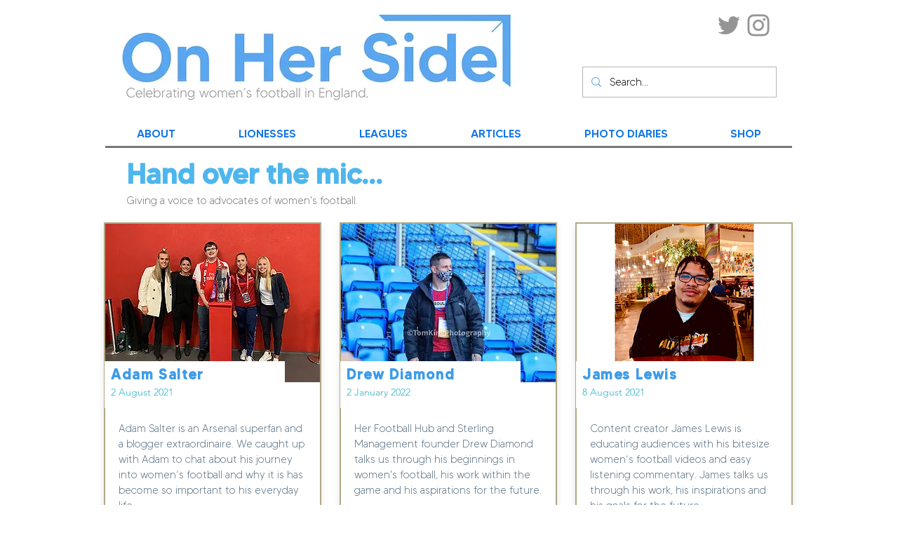

--- FILE ---
content_type: text/html; charset=UTF-8
request_url: https://www.onherside.co.uk/hand-over-the-mic
body_size: 148785
content:
<!DOCTYPE html>
<html lang="en">
<head>
  
  <!-- SEO Tags -->
  <title>Hand over the mic</title>
  <meta name="description" content="Gving a voice to advocates of women's football."/>
  <link rel="canonical" href="https://www.onherside.co.uk/hand-over-the-mic"/>
  <meta name="robots" content="index"/>
  <meta property="og:title" content="Hand over the mic"/>
  <meta property="og:description" content="Gving a voice to advocates of women's football."/>
  <meta property="og:image" content="https://static.wixstatic.com/media/bfe1a2_37a541e75d6b49408a07c6ebc5e7b99f%7Emv2.jpg/v1/fit/w_2500,h_1330,al_c/bfe1a2_37a541e75d6b49408a07c6ebc5e7b99f%7Emv2.jpg"/>
  <meta property="og:image:width" content="2500"/>
  <meta property="og:image:height" content="1330"/>
  <meta property="og:url" content="https://www.onherside.co.uk/hand-over-the-mic"/>
  <meta property="og:site_name" content="On Her Side"/>
  <meta property="og:type" content="website"/>
  <link rel="alternate" href="https://www.onherside.co.uk/hand-over-the-mic" hreflang="en"/>
  <link rel="alternate" href="https://www.onherside.co.uk/hand-over-the-mic" hreflang="x-default"/>
  <meta name="google-site-verification" content="MfJ3zhbSxkyY0SaKrYkU1h2t9aoYH8IXdNmYkqgrNBM"/>
  <meta name="twitter:card" content="summary_large_image"/>
  <meta name="twitter:title" content="Hand over the mic"/>
  <meta name="twitter:description" content="Gving a voice to advocates of women's football."/>
  <meta name="twitter:image" content="https://static.wixstatic.com/media/bfe1a2_37a541e75d6b49408a07c6ebc5e7b99f%7Emv2.jpg/v1/fit/w_2500,h_1330,al_c/bfe1a2_37a541e75d6b49408a07c6ebc5e7b99f%7Emv2.jpg"/>

  
  <meta charset='utf-8'>
  <meta name="viewport" content="width=device-width, initial-scale=1" id="wixDesktopViewport" />
  <meta http-equiv="X-UA-Compatible" content="IE=edge">
  <meta name="generator" content="Wix.com Website Builder"/>

  <link rel="icon" sizes="192x192" href="https://static.wixstatic.com/media/bfe1a2_37a541e75d6b49408a07c6ebc5e7b99f%7Emv2.jpg/v1/fill/w_192%2Ch_192%2Clg_1%2Cusm_0.66_1.00_0.01/bfe1a2_37a541e75d6b49408a07c6ebc5e7b99f%7Emv2.jpg" type="image/jpeg"/>
  <link rel="shortcut icon" href="https://static.wixstatic.com/media/bfe1a2_37a541e75d6b49408a07c6ebc5e7b99f%7Emv2.jpg/v1/fill/w_192%2Ch_192%2Clg_1%2Cusm_0.66_1.00_0.01/bfe1a2_37a541e75d6b49408a07c6ebc5e7b99f%7Emv2.jpg" type="image/jpeg"/>
  <link rel="apple-touch-icon" href="https://static.wixstatic.com/media/bfe1a2_37a541e75d6b49408a07c6ebc5e7b99f%7Emv2.jpg/v1/fill/w_180%2Ch_180%2Clg_1%2Cusm_0.66_1.00_0.01/bfe1a2_37a541e75d6b49408a07c6ebc5e7b99f%7Emv2.jpg" type="image/jpeg"/>

  <!-- Safari Pinned Tab Icon -->
  <!-- <link rel="mask-icon" href="https://static.wixstatic.com/media/bfe1a2_37a541e75d6b49408a07c6ebc5e7b99f%7Emv2.jpg/v1/fill/w_192%2Ch_192%2Clg_1%2Cusm_0.66_1.00_0.01/bfe1a2_37a541e75d6b49408a07c6ebc5e7b99f%7Emv2.jpg"> -->

  <!-- Original trials -->
  


  <!-- Segmenter Polyfill -->
  <script>
    if (!window.Intl || !window.Intl.Segmenter) {
      (function() {
        var script = document.createElement('script');
        script.src = 'https://static.parastorage.com/unpkg/@formatjs/intl-segmenter@11.7.10/polyfill.iife.js';
        document.head.appendChild(script);
      })();
    }
  </script>

  <!-- Legacy Polyfills -->
  <script nomodule="" src="https://static.parastorage.com/unpkg/core-js-bundle@3.2.1/minified.js"></script>
  <script nomodule="" src="https://static.parastorage.com/unpkg/focus-within-polyfill@5.0.9/dist/focus-within-polyfill.js"></script>

  <!-- Performance API Polyfills -->
  <script>
  (function () {
    var noop = function noop() {};
    if ("performance" in window === false) {
      window.performance = {};
    }
    window.performance.mark = performance.mark || noop;
    window.performance.measure = performance.measure || noop;
    if ("now" in window.performance === false) {
      var nowOffset = Date.now();
      if (performance.timing && performance.timing.navigationStart) {
        nowOffset = performance.timing.navigationStart;
      }
      window.performance.now = function now() {
        return Date.now() - nowOffset;
      };
    }
  })();
  </script>

  <!-- Globals Definitions -->
  <script>
    (function () {
      var now = Date.now()
      window.initialTimestamps = {
        initialTimestamp: now,
        initialRequestTimestamp: Math.round(performance.timeOrigin ? performance.timeOrigin : now - performance.now())
      }

      window.thunderboltTag = "QA_READY"
      window.thunderboltVersion = "1.16811.0"
    })();
  </script>

  <!-- Essential Viewer Model -->
  <script type="application/json" id="wix-essential-viewer-model">{"fleetConfig":{"fleetName":"thunderbolt-seo-renderer-gradual","type":"Rollout","code":1},"mode":{"qa":false,"enableTestApi":false,"debug":false,"ssrIndicator":false,"ssrOnly":false,"siteAssetsFallback":"enable","versionIndicator":false},"componentsLibrariesTopology":[{"artifactId":"editor-elements","namespace":"wixui","url":"https:\/\/static.parastorage.com\/services\/editor-elements\/1.14868.0"},{"artifactId":"editor-elements","namespace":"dsgnsys","url":"https:\/\/static.parastorage.com\/services\/editor-elements\/1.14868.0"}],"siteFeaturesConfigs":{"sessionManager":{"isRunningInDifferentSiteContext":false}},"language":{"userLanguage":"en"},"siteAssets":{"clientTopology":{"mediaRootUrl":"https:\/\/static.wixstatic.com","scriptsUrl":"static.parastorage.com","staticMediaUrl":"https:\/\/static.wixstatic.com\/media","moduleRepoUrl":"https:\/\/static.parastorage.com\/unpkg","fileRepoUrl":"https:\/\/static.parastorage.com\/services","viewerAppsUrl":"https:\/\/viewer-apps.parastorage.com","viewerAssetsUrl":"https:\/\/viewer-assets.parastorage.com","siteAssetsUrl":"https:\/\/siteassets.parastorage.com","pageJsonServerUrls":["https:\/\/pages.parastorage.com","https:\/\/staticorigin.wixstatic.com","https:\/\/www.onherside.co.uk","https:\/\/fallback.wix.com\/wix-html-editor-pages-webapp\/page"],"pathOfTBModulesInFileRepoForFallback":"wix-thunderbolt\/dist\/"}},"siteFeatures":["accessibility","appMonitoring","assetsLoader","businessLogger","captcha","clickHandlerRegistrar","codeEmbed","commonConfig","componentsLoader","componentsRegistry","consentPolicy","cyclicTabbing","domSelectors","dynamicPages","environmentWixCodeSdk","environment","locationWixCodeSdk","mpaNavigation","navigationManager","navigationPhases","ooi","pages","panorama","renderer","reporter","routerFetch","router","scrollRestoration","seoWixCodeSdk","seo","sessionManager","siteMembersWixCodeSdk","siteMembers","siteScrollBlocker","siteWixCodeSdk","speculationRules","ssrCache","stores","structureApi","thunderboltInitializer","tpaCommons","translations","usedPlatformApis","warmupData","windowMessageRegistrar","windowWixCodeSdk","wixCustomElementComponent","wixEmbedsApi","componentsReact","platform"],"site":{"externalBaseUrl":"https:\/\/www.onherside.co.uk","isSEO":true},"media":{"staticMediaUrl":"https:\/\/static.wixstatic.com\/media","mediaRootUrl":"https:\/\/static.wixstatic.com\/","staticVideoUrl":"https:\/\/video.wixstatic.com\/"},"requestUrl":"https:\/\/www.onherside.co.uk\/hand-over-the-mic","rollout":{"siteAssetsVersionsRollout":false,"isDACRollout":0,"isTBRollout":true},"commonConfig":{"brand":"wix","host":"VIEWER","bsi":"","consentPolicy":{},"consentPolicyHeader":{},"siteRevision":"2049","renderingFlow":"NONE","language":"en","locale":"en-gb"},"interactionSampleRatio":0.01,"dynamicModelUrl":"https:\/\/www.onherside.co.uk\/_api\/v2\/dynamicmodel","accessTokensUrl":"https:\/\/www.onherside.co.uk\/_api\/v1\/access-tokens","isExcludedFromSecurityExperiments":false,"experiments":{"specs.thunderbolt.hardenFetchAndXHR":true,"specs.thunderbolt.securityExperiments":true}}</script>
  <script>window.viewerModel = JSON.parse(document.getElementById('wix-essential-viewer-model').textContent)</script>

  <script>
    window.commonConfig = viewerModel.commonConfig
  </script>

  
  <!-- BEGIN handleAccessTokens bundle -->

  <script data-url="https://static.parastorage.com/services/wix-thunderbolt/dist/handleAccessTokens.inline.4f2f9a53.bundle.min.js">(()=>{"use strict";function e(e){let{context:o,property:r,value:n,enumerable:i=!0}=e,c=e.get,l=e.set;if(!r||void 0===n&&!c&&!l)return new Error("property and value are required");let a=o||globalThis,s=a?.[r],u={};if(void 0!==n)u.value=n;else{if(c){let e=t(c);e&&(u.get=e)}if(l){let e=t(l);e&&(u.set=e)}}let p={...u,enumerable:i||!1,configurable:!1};void 0!==n&&(p.writable=!1);try{Object.defineProperty(a,r,p)}catch(e){return e instanceof TypeError?s:e}return s}function t(e,t){return"function"==typeof e?e:!0===e?.async&&"function"==typeof e.func?t?async function(t){return e.func(t)}:async function(){return e.func()}:"function"==typeof e?.func?e.func:void 0}try{e({property:"strictDefine",value:e})}catch{}try{e({property:"defineStrictObject",value:r})}catch{}try{e({property:"defineStrictMethod",value:n})}catch{}var o=["toString","toLocaleString","valueOf","constructor","prototype"];function r(t){let{context:n,property:c,propertiesToExclude:l=[],skipPrototype:a=!1,hardenPrototypePropertiesToExclude:s=[]}=t;if(!c)return new Error("property is required");let u=(n||globalThis)[c],p={},f=i(n,c);u&&("object"==typeof u||"function"==typeof u)&&Reflect.ownKeys(u).forEach(t=>{if(!l.includes(t)&&!o.includes(t)){let o=i(u,t);if(o&&(o.writable||o.configurable)){let{value:r,get:n,set:i,enumerable:c=!1}=o,l={};void 0!==r?l.value=r:n?l.get=n:i&&(l.set=i);try{let o=e({context:u,property:t,...l,enumerable:c});p[t]=o}catch(e){if(!(e instanceof TypeError))throw e;try{p[t]=o.value||o.get||o.set}catch{}}}}});let d={originalObject:u,originalProperties:p};if(!a&&void 0!==u?.prototype){let e=r({context:u,property:"prototype",propertiesToExclude:s,skipPrototype:!0});e instanceof Error||(d.originalPrototype=e?.originalObject,d.originalPrototypeProperties=e?.originalProperties)}return e({context:n,property:c,value:u,enumerable:f?.enumerable}),d}function n(t,o){let r=(o||globalThis)[t],n=i(o||globalThis,t);return r&&n&&(n.writable||n.configurable)?(Object.freeze(r),e({context:globalThis,property:t,value:r})):r}function i(e,t){if(e&&t)try{return Reflect.getOwnPropertyDescriptor(e,t)}catch{return}}function c(e){if("string"!=typeof e)return e;try{return decodeURIComponent(e).toLowerCase().trim()}catch{return e.toLowerCase().trim()}}function l(e,t){let o="";if("string"==typeof e)o=e.split("=")[0]?.trim()||"";else{if(!e||"string"!=typeof e.name)return!1;o=e.name}return t.has(c(o)||"")}function a(e,t){let o;return o="string"==typeof e?e.split(";").map(e=>e.trim()).filter(e=>e.length>0):e||[],o.filter(e=>!l(e,t))}var s=null;function u(){return null===s&&(s=typeof Document>"u"?void 0:Object.getOwnPropertyDescriptor(Document.prototype,"cookie")),s}function p(t,o){if(!globalThis?.cookieStore)return;let r=globalThis.cookieStore.get.bind(globalThis.cookieStore),n=globalThis.cookieStore.getAll.bind(globalThis.cookieStore),i=globalThis.cookieStore.set.bind(globalThis.cookieStore),c=globalThis.cookieStore.delete.bind(globalThis.cookieStore);return e({context:globalThis.CookieStore.prototype,property:"get",value:async function(e){return l(("string"==typeof e?e:e.name)||"",t)?null:r.call(this,e)},enumerable:!0}),e({context:globalThis.CookieStore.prototype,property:"getAll",value:async function(){return a(await n.apply(this,Array.from(arguments)),t)},enumerable:!0}),e({context:globalThis.CookieStore.prototype,property:"set",value:async function(){let e=Array.from(arguments);if(!l(1===e.length?e[0].name:e[0],t))return i.apply(this,e);o&&console.warn(o)},enumerable:!0}),e({context:globalThis.CookieStore.prototype,property:"delete",value:async function(){let e=Array.from(arguments);if(!l(1===e.length?e[0].name:e[0],t))return c.apply(this,e)},enumerable:!0}),e({context:globalThis.cookieStore,property:"prototype",value:globalThis.CookieStore.prototype,enumerable:!1}),e({context:globalThis,property:"cookieStore",value:globalThis.cookieStore,enumerable:!0}),{get:r,getAll:n,set:i,delete:c}}var f=["TextEncoder","TextDecoder","XMLHttpRequestEventTarget","EventTarget","URL","JSON","Reflect","Object","Array","Map","Set","WeakMap","WeakSet","Promise","Symbol","Error"],d=["addEventListener","removeEventListener","dispatchEvent","encodeURI","encodeURIComponent","decodeURI","decodeURIComponent"];const y=(e,t)=>{try{const o=t?t.get.call(document):document.cookie;return o.split(";").map(e=>e.trim()).filter(t=>t?.startsWith(e))[0]?.split("=")[1]}catch(e){return""}},g=(e="",t="",o="/")=>`${e}=; ${t?`domain=${t};`:""} max-age=0; path=${o}; expires=Thu, 01 Jan 1970 00:00:01 GMT`;function m(){(function(){if("undefined"!=typeof window){const e=performance.getEntriesByType("navigation")[0];return"back_forward"===(e?.type||"")}return!1})()&&function(){const{counter:e}=function(){const e=b("getItem");if(e){const[t,o]=e.split("-"),r=o?parseInt(o,10):0;if(r>=3){const e=t?Number(t):0;if(Date.now()-e>6e4)return{counter:0}}return{counter:r}}return{counter:0}}();e<3?(!function(e=1){b("setItem",`${Date.now()}-${e}`)}(e+1),window.location.reload()):console.error("ATS: Max reload attempts reached")}()}function b(e,t){try{return sessionStorage[e]("reload",t||"")}catch(e){console.error("ATS: Error calling sessionStorage:",e)}}const h="client-session-bind",v="sec-fetch-unsupported",{experiments:w}=window.viewerModel,T=[h,"client-binding",v,"svSession","smSession","server-session-bind","wixSession2","wixSession3"].map(e=>e.toLowerCase()),{cookie:S}=function(t,o){let r=new Set(t);return e({context:document,property:"cookie",set:{func:e=>function(e,t,o,r){let n=u(),i=c(t.split(";")[0]||"")||"";[...o].every(e=>!i.startsWith(e.toLowerCase()))&&n?.set?n.set.call(e,t):r&&console.warn(r)}(document,e,r,o)},get:{func:()=>function(e,t){let o=u();if(!o?.get)throw new Error("Cookie descriptor or getter not available");return a(o.get.call(e),t).join("; ")}(document,r)},enumerable:!0}),{cookieStore:p(r,o),cookie:u()}}(T),k="tbReady",x="security_overrideGlobals",{experiments:E,siteFeaturesConfigs:C,accessTokensUrl:P}=window.viewerModel,R=P,M={},O=(()=>{const e=y(h,S);if(w["specs.thunderbolt.browserCacheReload"]){y(v,S)||e?b("removeItem"):m()}return(()=>{const e=g(h),t=g(h,location.hostname);S.set.call(document,e),S.set.call(document,t)})(),e})();O&&(M["client-binding"]=O);const D=fetch;addEventListener(k,function e(t){const{logger:o}=t.detail;try{window.tb.init({fetch:D,fetchHeaders:M})}catch(e){const t=new Error("TB003");o.meter(`${x}_${t.message}`,{paramsOverrides:{errorType:x,eventString:t.message}}),window?.viewerModel?.mode.debug&&console.error(e)}finally{removeEventListener(k,e)}}),E["specs.thunderbolt.hardenFetchAndXHR"]||(window.fetchDynamicModel=()=>C.sessionManager.isRunningInDifferentSiteContext?Promise.resolve({}):fetch(R,{credentials:"same-origin",headers:M}).then(function(e){if(!e.ok)throw new Error(`[${e.status}]${e.statusText}`);return e.json()}),window.dynamicModelPromise=window.fetchDynamicModel())})();
//# sourceMappingURL=https://static.parastorage.com/services/wix-thunderbolt/dist/handleAccessTokens.inline.4f2f9a53.bundle.min.js.map</script>

<!-- END handleAccessTokens bundle -->

<!-- BEGIN overrideGlobals bundle -->

<script data-url="https://static.parastorage.com/services/wix-thunderbolt/dist/overrideGlobals.inline.ec13bfcf.bundle.min.js">(()=>{"use strict";function e(e){let{context:r,property:o,value:n,enumerable:i=!0}=e,c=e.get,a=e.set;if(!o||void 0===n&&!c&&!a)return new Error("property and value are required");let l=r||globalThis,u=l?.[o],s={};if(void 0!==n)s.value=n;else{if(c){let e=t(c);e&&(s.get=e)}if(a){let e=t(a);e&&(s.set=e)}}let p={...s,enumerable:i||!1,configurable:!1};void 0!==n&&(p.writable=!1);try{Object.defineProperty(l,o,p)}catch(e){return e instanceof TypeError?u:e}return u}function t(e,t){return"function"==typeof e?e:!0===e?.async&&"function"==typeof e.func?t?async function(t){return e.func(t)}:async function(){return e.func()}:"function"==typeof e?.func?e.func:void 0}try{e({property:"strictDefine",value:e})}catch{}try{e({property:"defineStrictObject",value:o})}catch{}try{e({property:"defineStrictMethod",value:n})}catch{}var r=["toString","toLocaleString","valueOf","constructor","prototype"];function o(t){let{context:n,property:c,propertiesToExclude:a=[],skipPrototype:l=!1,hardenPrototypePropertiesToExclude:u=[]}=t;if(!c)return new Error("property is required");let s=(n||globalThis)[c],p={},f=i(n,c);s&&("object"==typeof s||"function"==typeof s)&&Reflect.ownKeys(s).forEach(t=>{if(!a.includes(t)&&!r.includes(t)){let r=i(s,t);if(r&&(r.writable||r.configurable)){let{value:o,get:n,set:i,enumerable:c=!1}=r,a={};void 0!==o?a.value=o:n?a.get=n:i&&(a.set=i);try{let r=e({context:s,property:t,...a,enumerable:c});p[t]=r}catch(e){if(!(e instanceof TypeError))throw e;try{p[t]=r.value||r.get||r.set}catch{}}}}});let d={originalObject:s,originalProperties:p};if(!l&&void 0!==s?.prototype){let e=o({context:s,property:"prototype",propertiesToExclude:u,skipPrototype:!0});e instanceof Error||(d.originalPrototype=e?.originalObject,d.originalPrototypeProperties=e?.originalProperties)}return e({context:n,property:c,value:s,enumerable:f?.enumerable}),d}function n(t,r){let o=(r||globalThis)[t],n=i(r||globalThis,t);return o&&n&&(n.writable||n.configurable)?(Object.freeze(o),e({context:globalThis,property:t,value:o})):o}function i(e,t){if(e&&t)try{return Reflect.getOwnPropertyDescriptor(e,t)}catch{return}}function c(e){if("string"!=typeof e)return e;try{return decodeURIComponent(e).toLowerCase().trim()}catch{return e.toLowerCase().trim()}}function a(e,t){return e instanceof Headers?e.forEach((r,o)=>{l(o,t)||e.delete(o)}):Object.keys(e).forEach(r=>{l(r,t)||delete e[r]}),e}function l(e,t){return!t.has(c(e)||"")}function u(e,t){let r=!0,o=function(e){let t,r;if(globalThis.Request&&e instanceof Request)t=e.url;else{if("function"!=typeof e?.toString)throw new Error("Unsupported type for url");t=e.toString()}try{return new URL(t).pathname}catch{return r=t.replace(/#.+/gi,"").split("?").shift(),r.startsWith("/")?r:`/${r}`}}(e),n=c(o);return n&&t.some(e=>n.includes(e))&&(r=!1),r}function s(t,r,o){let n=fetch,i=XMLHttpRequest,c=new Set(r);function s(){let e=new i,r=e.open,n=e.setRequestHeader;return e.open=function(){let n=Array.from(arguments),i=n[1];if(n.length<2||u(i,t))return r.apply(e,n);throw new Error(o||`Request not allowed for path ${i}`)},e.setRequestHeader=function(t,r){l(decodeURIComponent(t),c)&&n.call(e,t,r)},e}return e({property:"fetch",value:function(){let e=function(e,t){return globalThis.Request&&e[0]instanceof Request&&e[0]?.headers?a(e[0].headers,t):e[1]?.headers&&a(e[1].headers,t),e}(arguments,c);return u(arguments[0],t)?n.apply(globalThis,Array.from(e)):new Promise((e,t)=>{t(new Error(o||`Request not allowed for path ${arguments[0]}`))})},enumerable:!0}),e({property:"XMLHttpRequest",value:s,enumerable:!0}),Object.keys(i).forEach(e=>{s[e]=i[e]}),{fetch:n,XMLHttpRequest:i}}var p=["TextEncoder","TextDecoder","XMLHttpRequestEventTarget","EventTarget","URL","JSON","Reflect","Object","Array","Map","Set","WeakMap","WeakSet","Promise","Symbol","Error"],f=["addEventListener","removeEventListener","dispatchEvent","encodeURI","encodeURIComponent","decodeURI","decodeURIComponent"];const d=function(){let t=globalThis.open,r=document.open;function o(e,r,o){let n="string"!=typeof e,i=t.call(window,e,r,o);return n||e&&function(e){return e.startsWith("//")&&/(?:[a-z0-9](?:[a-z0-9-]{0,61}[a-z0-9])?\.)+[a-z0-9][a-z0-9-]{0,61}[a-z0-9]/g.test(`${location.protocol}:${e}`)&&(e=`${location.protocol}${e}`),!e.startsWith("http")||new URL(e).hostname===location.hostname}(e)?{}:i}return e({property:"open",value:o,context:globalThis,enumerable:!0}),e({property:"open",value:function(e,t,n){return e?o(e,t,n):r.call(document,e||"",t||"",n||"")},context:document,enumerable:!0}),{open:t,documentOpen:r}},y=function(){let t=document.createElement,r=Element.prototype.setAttribute,o=Element.prototype.setAttributeNS;return e({property:"createElement",context:document,value:function(n,i){let a=t.call(document,n,i);if("iframe"===c(n)){e({property:"srcdoc",context:a,get:()=>"",set:()=>{console.warn("`srcdoc` is not allowed in iframe elements.")}});let t=function(e,t){"srcdoc"!==e.toLowerCase()?r.call(a,e,t):console.warn("`srcdoc` attribute is not allowed to be set.")},n=function(e,t,r){"srcdoc"!==t.toLowerCase()?o.call(a,e,t,r):console.warn("`srcdoc` attribute is not allowed to be set.")};a.setAttribute=t,a.setAttributeNS=n}return a},enumerable:!0}),{createElement:t,setAttribute:r,setAttributeNS:o}},m=["client-binding"],b=["/_api/v1/access-tokens","/_api/v2/dynamicmodel","/_api/one-app-session-web/v3/businesses"],h=function(){let t=setTimeout,r=setInterval;return o("setTimeout",0,globalThis),o("setInterval",0,globalThis),{setTimeout:t,setInterval:r};function o(t,r,o){let n=o||globalThis,i=n[t];if(!i||"function"!=typeof i)throw new Error(`Function ${t} not found or is not a function`);e({property:t,value:function(){let e=Array.from(arguments);if("string"!=typeof e[r])return i.apply(n,e);console.warn(`Calling ${t} with a String Argument at index ${r} is not allowed`)},context:o,enumerable:!0})}},v=function(){if(navigator&&"serviceWorker"in navigator){let t=navigator.serviceWorker.register;return e({context:navigator.serviceWorker,property:"register",value:function(){console.log("Service worker registration is not allowed")},enumerable:!0}),{register:t}}return{}};performance.mark("overrideGlobals started");const{isExcludedFromSecurityExperiments:g,experiments:w}=window.viewerModel,E=!g&&w["specs.thunderbolt.securityExperiments"];try{d(),E&&y(),w["specs.thunderbolt.hardenFetchAndXHR"]&&E&&s(b,m),v(),(e=>{let t=[],r=[];r=r.concat(["TextEncoder","TextDecoder"]),e&&(r=r.concat(["XMLHttpRequestEventTarget","EventTarget"])),r=r.concat(["URL","JSON"]),e&&(t=t.concat(["addEventListener","removeEventListener"])),t=t.concat(["encodeURI","encodeURIComponent","decodeURI","decodeURIComponent"]),r=r.concat(["String","Number"]),e&&r.push("Object"),r=r.concat(["Reflect"]),t.forEach(e=>{n(e),["addEventListener","removeEventListener"].includes(e)&&n(e,document)}),r.forEach(e=>{o({property:e})})})(E),E&&h()}catch(e){window?.viewerModel?.mode.debug&&console.error(e);const t=new Error("TB006");window.fedops?.reportError(t,"security_overrideGlobals"),window.Sentry?window.Sentry.captureException(t):globalThis.defineStrictProperty("sentryBuffer",[t],window,!1)}performance.mark("overrideGlobals ended")})();
//# sourceMappingURL=https://static.parastorage.com/services/wix-thunderbolt/dist/overrideGlobals.inline.ec13bfcf.bundle.min.js.map</script>

<!-- END overrideGlobals bundle -->


  
  <script>
    window.commonConfig = viewerModel.commonConfig

	
  </script>

  <!-- Initial CSS -->
  <style data-url="https://static.parastorage.com/services/wix-thunderbolt/dist/main.347af09f.min.css">@keyframes slide-horizontal-new{0%{transform:translateX(100%)}}@keyframes slide-horizontal-old{80%{opacity:1}to{opacity:0;transform:translateX(-100%)}}@keyframes slide-vertical-new{0%{transform:translateY(-100%)}}@keyframes slide-vertical-old{80%{opacity:1}to{opacity:0;transform:translateY(100%)}}@keyframes out-in-new{0%{opacity:0}}@keyframes out-in-old{to{opacity:0}}:root:active-view-transition{view-transition-name:none}::view-transition{pointer-events:none}:root:active-view-transition::view-transition-new(page-group),:root:active-view-transition::view-transition-old(page-group){animation-duration:.6s;cursor:wait;pointer-events:all}:root:active-view-transition-type(SlideHorizontal)::view-transition-old(page-group){animation:slide-horizontal-old .6s cubic-bezier(.83,0,.17,1) forwards;mix-blend-mode:normal}:root:active-view-transition-type(SlideHorizontal)::view-transition-new(page-group){animation:slide-horizontal-new .6s cubic-bezier(.83,0,.17,1) backwards;mix-blend-mode:normal}:root:active-view-transition-type(SlideVertical)::view-transition-old(page-group){animation:slide-vertical-old .6s cubic-bezier(.83,0,.17,1) forwards;mix-blend-mode:normal}:root:active-view-transition-type(SlideVertical)::view-transition-new(page-group){animation:slide-vertical-new .6s cubic-bezier(.83,0,.17,1) backwards;mix-blend-mode:normal}:root:active-view-transition-type(OutIn)::view-transition-old(page-group){animation:out-in-old .35s cubic-bezier(.22,1,.36,1) forwards}:root:active-view-transition-type(OutIn)::view-transition-new(page-group){animation:out-in-new .35s cubic-bezier(.64,0,.78,0) .35s backwards}@media(prefers-reduced-motion:reduce){::view-transition-group(*),::view-transition-new(*),::view-transition-old(*){animation:none!important}}body,html{background:transparent;border:0;margin:0;outline:0;padding:0;vertical-align:baseline}body{--scrollbar-width:0px;font-family:Arial,Helvetica,sans-serif;font-size:10px}body,html{height:100%}body{overflow-x:auto;overflow-y:scroll}body:not(.responsive) #site-root{min-width:var(--site-width);width:100%}body:not([data-js-loaded]) [data-hide-prejs]{visibility:hidden}interact-element{display:contents}#SITE_CONTAINER{position:relative}:root{--one-unit:1vw;--section-max-width:9999px;--spx-stopper-max:9999px;--spx-stopper-min:0px;--browser-zoom:1}@supports(-webkit-appearance:none) and (stroke-color:transparent){:root{--safari-sticky-fix:opacity;--experimental-safari-sticky-fix:translateZ(0)}}@supports(container-type:inline-size){:root{--one-unit:1cqw}}[id^=oldHoverBox-]{mix-blend-mode:plus-lighter;transition:opacity .5s ease,visibility .5s ease}[data-mesh-id$=inlineContent-gridContainer]:has(>[id^=oldHoverBox-]){isolation:isolate}</style>
<style data-url="https://static.parastorage.com/services/wix-thunderbolt/dist/main.renderer.25146d00.min.css">a,abbr,acronym,address,applet,b,big,blockquote,button,caption,center,cite,code,dd,del,dfn,div,dl,dt,em,fieldset,font,footer,form,h1,h2,h3,h4,h5,h6,header,i,iframe,img,ins,kbd,label,legend,li,nav,object,ol,p,pre,q,s,samp,section,small,span,strike,strong,sub,sup,table,tbody,td,tfoot,th,thead,title,tr,tt,u,ul,var{background:transparent;border:0;margin:0;outline:0;padding:0;vertical-align:baseline}input,select,textarea{box-sizing:border-box;font-family:Helvetica,Arial,sans-serif}ol,ul{list-style:none}blockquote,q{quotes:none}ins{text-decoration:none}del{text-decoration:line-through}table{border-collapse:collapse;border-spacing:0}a{cursor:pointer;text-decoration:none}.testStyles{overflow-y:hidden}.reset-button{-webkit-appearance:none;background:none;border:0;color:inherit;font:inherit;line-height:normal;outline:0;overflow:visible;padding:0;-webkit-user-select:none;-moz-user-select:none;-ms-user-select:none}:focus{outline:none}body.device-mobile-optimized:not(.disable-site-overflow){overflow-x:hidden;overflow-y:scroll}body.device-mobile-optimized:not(.responsive) #SITE_CONTAINER{margin-left:auto;margin-right:auto;overflow-x:visible;position:relative;width:320px}body.device-mobile-optimized:not(.responsive):not(.blockSiteScrolling) #SITE_CONTAINER{margin-top:0}body.device-mobile-optimized>*{max-width:100%!important}body.device-mobile-optimized #site-root{overflow-x:hidden;overflow-y:hidden}@supports(overflow:clip){body.device-mobile-optimized #site-root{overflow-x:clip;overflow-y:clip}}body.device-mobile-non-optimized #SITE_CONTAINER #site-root{overflow-x:clip;overflow-y:clip}body.device-mobile-non-optimized.fullScreenMode{background-color:#5f6360}body.device-mobile-non-optimized.fullScreenMode #MOBILE_ACTIONS_MENU,body.device-mobile-non-optimized.fullScreenMode #SITE_BACKGROUND,body.device-mobile-non-optimized.fullScreenMode #site-root,body.fullScreenMode #WIX_ADS{visibility:hidden}body.fullScreenMode{overflow-x:hidden!important;overflow-y:hidden!important}body.fullScreenMode.device-mobile-optimized #TINY_MENU{opacity:0;pointer-events:none}body.fullScreenMode-scrollable.device-mobile-optimized{overflow-x:hidden!important;overflow-y:auto!important}body.fullScreenMode-scrollable.device-mobile-optimized #masterPage,body.fullScreenMode-scrollable.device-mobile-optimized #site-root{overflow-x:hidden!important;overflow-y:hidden!important}body.fullScreenMode-scrollable.device-mobile-optimized #SITE_BACKGROUND,body.fullScreenMode-scrollable.device-mobile-optimized #masterPage{height:auto!important}body.fullScreenMode-scrollable.device-mobile-optimized #masterPage.mesh-layout{height:0!important}body.blockSiteScrolling,body.siteScrollingBlocked{position:fixed;width:100%}body.siteScrollingBlockedIOSFix{overflow:hidden!important}body.blockSiteScrolling #SITE_CONTAINER{margin-top:calc(var(--blocked-site-scroll-margin-top)*-1)}#site-root{margin:0 auto;min-height:100%;position:relative;top:var(--wix-ads-height)}#site-root img:not([src]){visibility:hidden}#site-root svg img:not([src]){visibility:visible}.auto-generated-link{color:inherit}#SCROLL_TO_BOTTOM,#SCROLL_TO_TOP{height:0}.has-click-trigger{cursor:pointer}.fullScreenOverlay{bottom:0;display:flex;justify-content:center;left:0;overflow-y:hidden;position:fixed;right:0;top:-60px;z-index:1005}.fullScreenOverlay>.fullScreenOverlayContent{bottom:0;left:0;margin:0 auto;overflow:hidden;position:absolute;right:0;top:60px;transform:translateZ(0)}[data-mesh-id$=centeredContent],[data-mesh-id$=form],[data-mesh-id$=inlineContent]{pointer-events:none;position:relative}[data-mesh-id$=-gridWrapper],[data-mesh-id$=-rotated-wrapper]{pointer-events:none}[data-mesh-id$=-gridContainer]>*,[data-mesh-id$=-rotated-wrapper]>*,[data-mesh-id$=inlineContent]>:not([data-mesh-id$=-gridContainer]){pointer-events:auto}.device-mobile-optimized #masterPage.mesh-layout #SOSP_CONTAINER_CUSTOM_ID{grid-area:2/1/3/2;-ms-grid-row:2;position:relative}#masterPage.mesh-layout{-ms-grid-rows:max-content max-content min-content max-content;-ms-grid-columns:100%;align-items:start;display:-ms-grid;display:grid;grid-template-columns:100%;grid-template-rows:max-content max-content min-content max-content;justify-content:stretch}#masterPage.mesh-layout #PAGES_CONTAINER,#masterPage.mesh-layout #SITE_FOOTER-placeholder,#masterPage.mesh-layout #SITE_FOOTER_WRAPPER,#masterPage.mesh-layout #SITE_HEADER-placeholder,#masterPage.mesh-layout #SITE_HEADER_WRAPPER,#masterPage.mesh-layout #SOSP_CONTAINER_CUSTOM_ID[data-state~=mobileView],#masterPage.mesh-layout #soapAfterPagesContainer,#masterPage.mesh-layout #soapBeforePagesContainer{-ms-grid-row-align:start;-ms-grid-column-align:start;-ms-grid-column:1}#masterPage.mesh-layout #SITE_HEADER-placeholder,#masterPage.mesh-layout #SITE_HEADER_WRAPPER{grid-area:1/1/2/2;-ms-grid-row:1}#masterPage.mesh-layout #PAGES_CONTAINER,#masterPage.mesh-layout #soapAfterPagesContainer,#masterPage.mesh-layout #soapBeforePagesContainer{grid-area:3/1/4/2;-ms-grid-row:3}#masterPage.mesh-layout #soapAfterPagesContainer,#masterPage.mesh-layout #soapBeforePagesContainer{width:100%}#masterPage.mesh-layout #PAGES_CONTAINER{align-self:stretch}#masterPage.mesh-layout main#PAGES_CONTAINER{display:block}#masterPage.mesh-layout #SITE_FOOTER-placeholder,#masterPage.mesh-layout #SITE_FOOTER_WRAPPER{grid-area:4/1/5/2;-ms-grid-row:4}#masterPage.mesh-layout #SITE_PAGES,#masterPage.mesh-layout [data-mesh-id=PAGES_CONTAINERcenteredContent],#masterPage.mesh-layout [data-mesh-id=PAGES_CONTAINERinlineContent]{height:100%}#masterPage.mesh-layout.desktop>*{width:100%}#masterPage.mesh-layout #PAGES_CONTAINER,#masterPage.mesh-layout #SITE_FOOTER,#masterPage.mesh-layout #SITE_FOOTER_WRAPPER,#masterPage.mesh-layout #SITE_HEADER,#masterPage.mesh-layout #SITE_HEADER_WRAPPER,#masterPage.mesh-layout #SITE_PAGES,#masterPage.mesh-layout #masterPageinlineContent{position:relative}#masterPage.mesh-layout #SITE_HEADER{grid-area:1/1/2/2}#masterPage.mesh-layout #SITE_FOOTER{grid-area:4/1/5/2}#masterPage.mesh-layout.overflow-x-clip #SITE_FOOTER,#masterPage.mesh-layout.overflow-x-clip #SITE_HEADER{overflow-x:clip}[data-z-counter]{z-index:0}[data-z-counter="0"]{z-index:auto}.wixSiteProperties{-webkit-font-smoothing:antialiased;-moz-osx-font-smoothing:grayscale}:root{--wst-button-color-fill-primary:rgb(var(--color_48));--wst-button-color-border-primary:rgb(var(--color_49));--wst-button-color-text-primary:rgb(var(--color_50));--wst-button-color-fill-primary-hover:rgb(var(--color_51));--wst-button-color-border-primary-hover:rgb(var(--color_52));--wst-button-color-text-primary-hover:rgb(var(--color_53));--wst-button-color-fill-primary-disabled:rgb(var(--color_54));--wst-button-color-border-primary-disabled:rgb(var(--color_55));--wst-button-color-text-primary-disabled:rgb(var(--color_56));--wst-button-color-fill-secondary:rgb(var(--color_57));--wst-button-color-border-secondary:rgb(var(--color_58));--wst-button-color-text-secondary:rgb(var(--color_59));--wst-button-color-fill-secondary-hover:rgb(var(--color_60));--wst-button-color-border-secondary-hover:rgb(var(--color_61));--wst-button-color-text-secondary-hover:rgb(var(--color_62));--wst-button-color-fill-secondary-disabled:rgb(var(--color_63));--wst-button-color-border-secondary-disabled:rgb(var(--color_64));--wst-button-color-text-secondary-disabled:rgb(var(--color_65));--wst-color-fill-base-1:rgb(var(--color_36));--wst-color-fill-base-2:rgb(var(--color_37));--wst-color-fill-base-shade-1:rgb(var(--color_38));--wst-color-fill-base-shade-2:rgb(var(--color_39));--wst-color-fill-base-shade-3:rgb(var(--color_40));--wst-color-fill-accent-1:rgb(var(--color_41));--wst-color-fill-accent-2:rgb(var(--color_42));--wst-color-fill-accent-3:rgb(var(--color_43));--wst-color-fill-accent-4:rgb(var(--color_44));--wst-color-fill-background-primary:rgb(var(--color_11));--wst-color-fill-background-secondary:rgb(var(--color_12));--wst-color-text-primary:rgb(var(--color_15));--wst-color-text-secondary:rgb(var(--color_14));--wst-color-action:rgb(var(--color_18));--wst-color-disabled:rgb(var(--color_39));--wst-color-title:rgb(var(--color_45));--wst-color-subtitle:rgb(var(--color_46));--wst-color-line:rgb(var(--color_47));--wst-font-style-h2:var(--font_2);--wst-font-style-h3:var(--font_3);--wst-font-style-h4:var(--font_4);--wst-font-style-h5:var(--font_5);--wst-font-style-h6:var(--font_6);--wst-font-style-body-large:var(--font_7);--wst-font-style-body-medium:var(--font_8);--wst-font-style-body-small:var(--font_9);--wst-font-style-body-x-small:var(--font_10);--wst-color-custom-1:rgb(var(--color_13));--wst-color-custom-2:rgb(var(--color_16));--wst-color-custom-3:rgb(var(--color_17));--wst-color-custom-4:rgb(var(--color_19));--wst-color-custom-5:rgb(var(--color_20));--wst-color-custom-6:rgb(var(--color_21));--wst-color-custom-7:rgb(var(--color_22));--wst-color-custom-8:rgb(var(--color_23));--wst-color-custom-9:rgb(var(--color_24));--wst-color-custom-10:rgb(var(--color_25));--wst-color-custom-11:rgb(var(--color_26));--wst-color-custom-12:rgb(var(--color_27));--wst-color-custom-13:rgb(var(--color_28));--wst-color-custom-14:rgb(var(--color_29));--wst-color-custom-15:rgb(var(--color_30));--wst-color-custom-16:rgb(var(--color_31));--wst-color-custom-17:rgb(var(--color_32));--wst-color-custom-18:rgb(var(--color_33));--wst-color-custom-19:rgb(var(--color_34));--wst-color-custom-20:rgb(var(--color_35))}.wix-presets-wrapper{display:contents}</style>

  <meta name="format-detection" content="telephone=no">
  <meta name="skype_toolbar" content="skype_toolbar_parser_compatible">
  
  

  

  
      <!--pageHtmlEmbeds.head start-->
      <script type="wix/htmlEmbeds" id="pageHtmlEmbeds.head start"></script>
    
      <meta name="twitter:card"
content="summary_large_image">
</meta>
    
      <script type="wix/htmlEmbeds" id="pageHtmlEmbeds.head end"></script>
      <!--pageHtmlEmbeds.head end-->
  

  <!-- head performance data start -->
  
  <!-- head performance data end -->
  

    


    
<style data-href="https://static.parastorage.com/services/editor-elements-library/dist/thunderbolt/rb_wixui.thunderbolt_bootstrap-classic.72e6a2a3.min.css">.PlZyDq{touch-action:manipulation}.uDW_Qe{align-items:center;box-sizing:border-box;display:flex;justify-content:var(--label-align);min-width:100%;text-align:initial;width:-moz-max-content;width:max-content}.uDW_Qe:before{max-width:var(--margin-start,0)}.uDW_Qe:after,.uDW_Qe:before{align-self:stretch;content:"";flex-grow:1}.uDW_Qe:after{max-width:var(--margin-end,0)}.FubTgk{height:100%}.FubTgk .uDW_Qe{border-radius:var(--corvid-border-radius,var(--rd,0));bottom:0;box-shadow:var(--shd,0 1px 4px rgba(0,0,0,.6));left:0;position:absolute;right:0;top:0;transition:var(--trans1,border-color .4s ease 0s,background-color .4s ease 0s)}.FubTgk .uDW_Qe:link,.FubTgk .uDW_Qe:visited{border-color:transparent}.FubTgk .l7_2fn{color:var(--corvid-color,rgb(var(--txt,var(--color_15,color_15))));font:var(--fnt,var(--font_5));margin:0;position:relative;transition:var(--trans2,color .4s ease 0s);white-space:nowrap}.FubTgk[aria-disabled=false] .uDW_Qe{background-color:var(--corvid-background-color,rgba(var(--bg,var(--color_17,color_17)),var(--alpha-bg,1)));border:solid var(--corvid-border-color,rgba(var(--brd,var(--color_15,color_15)),var(--alpha-brd,1))) var(--corvid-border-width,var(--brw,0));cursor:pointer!important}:host(.device-mobile-optimized) .FubTgk[aria-disabled=false]:active .uDW_Qe,body.device-mobile-optimized .FubTgk[aria-disabled=false]:active .uDW_Qe{background-color:var(--corvid-hover-background-color,rgba(var(--bgh,var(--color_18,color_18)),var(--alpha-bgh,1)));border-color:var(--corvid-hover-border-color,rgba(var(--brdh,var(--color_15,color_15)),var(--alpha-brdh,1)))}:host(.device-mobile-optimized) .FubTgk[aria-disabled=false]:active .l7_2fn,body.device-mobile-optimized .FubTgk[aria-disabled=false]:active .l7_2fn{color:var(--corvid-hover-color,rgb(var(--txth,var(--color_15,color_15))))}:host(:not(.device-mobile-optimized)) .FubTgk[aria-disabled=false]:hover .uDW_Qe,body:not(.device-mobile-optimized) .FubTgk[aria-disabled=false]:hover .uDW_Qe{background-color:var(--corvid-hover-background-color,rgba(var(--bgh,var(--color_18,color_18)),var(--alpha-bgh,1)));border-color:var(--corvid-hover-border-color,rgba(var(--brdh,var(--color_15,color_15)),var(--alpha-brdh,1)))}:host(:not(.device-mobile-optimized)) .FubTgk[aria-disabled=false]:hover .l7_2fn,body:not(.device-mobile-optimized) .FubTgk[aria-disabled=false]:hover .l7_2fn{color:var(--corvid-hover-color,rgb(var(--txth,var(--color_15,color_15))))}.FubTgk[aria-disabled=true] .uDW_Qe{background-color:var(--corvid-disabled-background-color,rgba(var(--bgd,204,204,204),var(--alpha-bgd,1)));border-color:var(--corvid-disabled-border-color,rgba(var(--brdd,204,204,204),var(--alpha-brdd,1)));border-style:solid;border-width:var(--corvid-border-width,var(--brw,0))}.FubTgk[aria-disabled=true] .l7_2fn{color:var(--corvid-disabled-color,rgb(var(--txtd,255,255,255)))}.uUxqWY{align-items:center;box-sizing:border-box;display:flex;justify-content:var(--label-align);min-width:100%;text-align:initial;width:-moz-max-content;width:max-content}.uUxqWY:before{max-width:var(--margin-start,0)}.uUxqWY:after,.uUxqWY:before{align-self:stretch;content:"";flex-grow:1}.uUxqWY:after{max-width:var(--margin-end,0)}.Vq4wYb[aria-disabled=false] .uUxqWY{cursor:pointer}:host(.device-mobile-optimized) .Vq4wYb[aria-disabled=false]:active .wJVzSK,body.device-mobile-optimized .Vq4wYb[aria-disabled=false]:active .wJVzSK{color:var(--corvid-hover-color,rgb(var(--txth,var(--color_15,color_15))));transition:var(--trans,color .4s ease 0s)}:host(:not(.device-mobile-optimized)) .Vq4wYb[aria-disabled=false]:hover .wJVzSK,body:not(.device-mobile-optimized) .Vq4wYb[aria-disabled=false]:hover .wJVzSK{color:var(--corvid-hover-color,rgb(var(--txth,var(--color_15,color_15))));transition:var(--trans,color .4s ease 0s)}.Vq4wYb .uUxqWY{bottom:0;left:0;position:absolute;right:0;top:0}.Vq4wYb .wJVzSK{color:var(--corvid-color,rgb(var(--txt,var(--color_15,color_15))));font:var(--fnt,var(--font_5));transition:var(--trans,color .4s ease 0s);white-space:nowrap}.Vq4wYb[aria-disabled=true] .wJVzSK{color:var(--corvid-disabled-color,rgb(var(--txtd,255,255,255)))}:host(:not(.device-mobile-optimized)) .CohWsy,body:not(.device-mobile-optimized) .CohWsy{display:flex}:host(:not(.device-mobile-optimized)) .V5AUxf,body:not(.device-mobile-optimized) .V5AUxf{-moz-column-gap:var(--margin);column-gap:var(--margin);direction:var(--direction);display:flex;margin:0 auto;position:relative;width:calc(100% - var(--padding)*2)}:host(:not(.device-mobile-optimized)) .V5AUxf>*,body:not(.device-mobile-optimized) .V5AUxf>*{direction:ltr;flex:var(--column-flex) 1 0%;left:0;margin-bottom:var(--padding);margin-top:var(--padding);min-width:0;position:relative;top:0}:host(.device-mobile-optimized) .V5AUxf,body.device-mobile-optimized .V5AUxf{display:block;padding-bottom:var(--padding-y);padding-left:var(--padding-x,0);padding-right:var(--padding-x,0);padding-top:var(--padding-y);position:relative}:host(.device-mobile-optimized) .V5AUxf>*,body.device-mobile-optimized .V5AUxf>*{margin-bottom:var(--margin);position:relative}:host(.device-mobile-optimized) .V5AUxf>:first-child,body.device-mobile-optimized .V5AUxf>:first-child{margin-top:var(--firstChildMarginTop,0)}:host(.device-mobile-optimized) .V5AUxf>:last-child,body.device-mobile-optimized .V5AUxf>:last-child{margin-bottom:var(--lastChildMarginBottom)}.LIhNy3{backface-visibility:hidden}.jhxvbR,.mtrorN{display:block;height:100%;width:100%}.jhxvbR img{max-width:var(--wix-img-max-width,100%)}.jhxvbR[data-animate-blur] img{filter:blur(9px);transition:filter .8s ease-in}.jhxvbR[data-animate-blur] img[data-load-done]{filter:none}.if7Vw2{height:100%;left:0;-webkit-mask-image:var(--mask-image,none);mask-image:var(--mask-image,none);-webkit-mask-position:var(--mask-position,0);mask-position:var(--mask-position,0);-webkit-mask-repeat:var(--mask-repeat,no-repeat);mask-repeat:var(--mask-repeat,no-repeat);-webkit-mask-size:var(--mask-size,100%);mask-size:var(--mask-size,100%);overflow:hidden;pointer-events:var(--fill-layer-background-media-pointer-events);position:absolute;top:0;width:100%}.if7Vw2.f0uTJH{clip:rect(0,auto,auto,0)}.if7Vw2 .i1tH8h{height:100%;position:absolute;top:0;width:100%}.if7Vw2 .DXi4PB{height:var(--fill-layer-image-height,100%);opacity:var(--fill-layer-image-opacity)}.if7Vw2 .DXi4PB img{height:100%;width:100%}@supports(-webkit-hyphens:none){.if7Vw2.f0uTJH{clip:auto;-webkit-clip-path:inset(0)}}.wG8dni{height:100%}.tcElKx{background-color:var(--bg-overlay-color);background-image:var(--bg-gradient);transition:var(--inherit-transition)}.ImALHf,.Ybjs9b{opacity:var(--fill-layer-video-opacity)}.UWmm3w{bottom:var(--media-padding-bottom);height:var(--media-padding-height);position:absolute;top:var(--media-padding-top);width:100%}.Yjj1af{transform:scale(var(--scale,1));transition:var(--transform-duration,transform 0s)}.ImALHf{height:100%;position:relative;width:100%}.KCM6zk{opacity:var(--fill-layer-video-opacity,var(--fill-layer-image-opacity,1))}.KCM6zk .DXi4PB,.KCM6zk .ImALHf,.KCM6zk .Ybjs9b{opacity:1}._uqPqy{clip-path:var(--fill-layer-clip)}._uqPqy,.eKyYhK{position:absolute;top:0}._uqPqy,.eKyYhK,.x0mqQS img{height:100%;width:100%}.pnCr6P{opacity:0}.blf7sp,.pnCr6P{position:absolute;top:0}.blf7sp{height:0;left:0;overflow:hidden;width:0}.rWP3Gv{left:0;pointer-events:var(--fill-layer-background-media-pointer-events);position:var(--fill-layer-background-media-position)}.Tr4n3d,.rWP3Gv,.wRqk6s{height:100%;top:0;width:100%}.wRqk6s{position:absolute}.Tr4n3d{background-color:var(--fill-layer-background-overlay-color);opacity:var(--fill-layer-background-overlay-blend-opacity-fallback,1);position:var(--fill-layer-background-overlay-position);transform:var(--fill-layer-background-overlay-transform)}@supports(mix-blend-mode:overlay){.Tr4n3d{mix-blend-mode:var(--fill-layer-background-overlay-blend-mode);opacity:var(--fill-layer-background-overlay-blend-opacity,1)}}.VXAmO2{--divider-pin-height__:min(1,calc(var(--divider-layers-pin-factor__) + 1));--divider-pin-layer-height__:var( --divider-layers-pin-factor__ );--divider-pin-border__:min(1,calc(var(--divider-layers-pin-factor__) / -1 + 1));height:calc(var(--divider-height__) + var(--divider-pin-height__)*var(--divider-layers-size__)*var(--divider-layers-y__))}.VXAmO2,.VXAmO2 .dy3w_9{left:0;position:absolute;width:100%}.VXAmO2 .dy3w_9{--divider-layer-i__:var(--divider-layer-i,0);background-position:left calc(50% + var(--divider-offset-x__) + var(--divider-layers-x__)*var(--divider-layer-i__)) bottom;background-repeat:repeat-x;border-bottom-style:solid;border-bottom-width:calc(var(--divider-pin-border__)*var(--divider-layer-i__)*var(--divider-layers-y__));height:calc(var(--divider-height__) + var(--divider-pin-layer-height__)*var(--divider-layer-i__)*var(--divider-layers-y__));opacity:calc(1 - var(--divider-layer-i__)/(var(--divider-layer-i__) + 1))}.UORcXs{--divider-height__:var(--divider-top-height,auto);--divider-offset-x__:var(--divider-top-offset-x,0px);--divider-layers-size__:var(--divider-top-layers-size,0);--divider-layers-y__:var(--divider-top-layers-y,0px);--divider-layers-x__:var(--divider-top-layers-x,0px);--divider-layers-pin-factor__:var(--divider-top-layers-pin-factor,0);border-top:var(--divider-top-padding,0) solid var(--divider-top-color,currentColor);opacity:var(--divider-top-opacity,1);top:0;transform:var(--divider-top-flip,scaleY(-1))}.UORcXs .dy3w_9{background-image:var(--divider-top-image,none);background-size:var(--divider-top-size,contain);border-color:var(--divider-top-color,currentColor);bottom:0;filter:var(--divider-top-filter,none)}.UORcXs .dy3w_9[data-divider-layer="1"]{display:var(--divider-top-layer-1-display,block)}.UORcXs .dy3w_9[data-divider-layer="2"]{display:var(--divider-top-layer-2-display,block)}.UORcXs .dy3w_9[data-divider-layer="3"]{display:var(--divider-top-layer-3-display,block)}.Io4VUz{--divider-height__:var(--divider-bottom-height,auto);--divider-offset-x__:var(--divider-bottom-offset-x,0px);--divider-layers-size__:var(--divider-bottom-layers-size,0);--divider-layers-y__:var(--divider-bottom-layers-y,0px);--divider-layers-x__:var(--divider-bottom-layers-x,0px);--divider-layers-pin-factor__:var(--divider-bottom-layers-pin-factor,0);border-bottom:var(--divider-bottom-padding,0) solid var(--divider-bottom-color,currentColor);bottom:0;opacity:var(--divider-bottom-opacity,1);transform:var(--divider-bottom-flip,none)}.Io4VUz .dy3w_9{background-image:var(--divider-bottom-image,none);background-size:var(--divider-bottom-size,contain);border-color:var(--divider-bottom-color,currentColor);bottom:0;filter:var(--divider-bottom-filter,none)}.Io4VUz .dy3w_9[data-divider-layer="1"]{display:var(--divider-bottom-layer-1-display,block)}.Io4VUz .dy3w_9[data-divider-layer="2"]{display:var(--divider-bottom-layer-2-display,block)}.Io4VUz .dy3w_9[data-divider-layer="3"]{display:var(--divider-bottom-layer-3-display,block)}.YzqVVZ{overflow:visible;position:relative}.mwF7X1{backface-visibility:hidden}.YGilLk{cursor:pointer}.Tj01hh{display:block}.MW5IWV,.Tj01hh{height:100%;width:100%}.MW5IWV{left:0;-webkit-mask-image:var(--mask-image,none);mask-image:var(--mask-image,none);-webkit-mask-position:var(--mask-position,0);mask-position:var(--mask-position,0);-webkit-mask-repeat:var(--mask-repeat,no-repeat);mask-repeat:var(--mask-repeat,no-repeat);-webkit-mask-size:var(--mask-size,100%);mask-size:var(--mask-size,100%);overflow:hidden;pointer-events:var(--fill-layer-background-media-pointer-events);position:absolute;top:0}.MW5IWV.N3eg0s{clip:rect(0,auto,auto,0)}.MW5IWV .Kv1aVt{height:100%;position:absolute;top:0;width:100%}.MW5IWV .dLPlxY{height:var(--fill-layer-image-height,100%);opacity:var(--fill-layer-image-opacity)}.MW5IWV .dLPlxY img{height:100%;width:100%}@supports(-webkit-hyphens:none){.MW5IWV.N3eg0s{clip:auto;-webkit-clip-path:inset(0)}}.VgO9Yg{height:100%}.LWbAav{background-color:var(--bg-overlay-color);background-image:var(--bg-gradient);transition:var(--inherit-transition)}.K_YxMd,.yK6aSC{opacity:var(--fill-layer-video-opacity)}.NGjcJN{bottom:var(--media-padding-bottom);height:var(--media-padding-height);position:absolute;top:var(--media-padding-top);width:100%}.mNGsUM{transform:scale(var(--scale,1));transition:var(--transform-duration,transform 0s)}.K_YxMd{height:100%;position:relative;width:100%}wix-media-canvas{display:block;height:100%}.I8xA4L{opacity:var(--fill-layer-video-opacity,var(--fill-layer-image-opacity,1))}.I8xA4L .K_YxMd,.I8xA4L .dLPlxY,.I8xA4L .yK6aSC{opacity:1}.bX9O_S{clip-path:var(--fill-layer-clip)}.Z_wCwr,.bX9O_S{position:absolute;top:0}.Jxk_UL img,.Z_wCwr,.bX9O_S{height:100%;width:100%}.K8MSra{opacity:0}.K8MSra,.YTb3b4{position:absolute;top:0}.YTb3b4{height:0;left:0;overflow:hidden;width:0}.SUz0WK{left:0;pointer-events:var(--fill-layer-background-media-pointer-events);position:var(--fill-layer-background-media-position)}.FNxOn5,.SUz0WK,.m4khSP{height:100%;top:0;width:100%}.FNxOn5{position:absolute}.m4khSP{background-color:var(--fill-layer-background-overlay-color);opacity:var(--fill-layer-background-overlay-blend-opacity-fallback,1);position:var(--fill-layer-background-overlay-position);transform:var(--fill-layer-background-overlay-transform)}@supports(mix-blend-mode:overlay){.m4khSP{mix-blend-mode:var(--fill-layer-background-overlay-blend-mode);opacity:var(--fill-layer-background-overlay-blend-opacity,1)}}._C0cVf{bottom:0;left:0;position:absolute;right:0;top:0;width:100%}.hFwGTD{transform:translateY(-100%);transition:.2s ease-in}.IQgXoP{transition:.2s}.Nr3Nid{opacity:0;transition:.2s ease-in}.Nr3Nid.l4oO6c{z-index:-1!important}.iQuoC4{opacity:1;transition:.2s}.CJF7A2{height:auto}.CJF7A2,.U4Bvut{position:relative;width:100%}:host(:not(.device-mobile-optimized)) .G5K6X8,body:not(.device-mobile-optimized) .G5K6X8{margin-left:calc((100% - var(--site-width))/2);width:var(--site-width)}.xU8fqS[data-focuscycled=active]{outline:1px solid transparent}.xU8fqS[data-focuscycled=active]:not(:focus-within){outline:2px solid transparent;transition:outline .01s ease}.xU8fqS ._4XcTfy{background-color:var(--screenwidth-corvid-background-color,rgba(var(--bg,var(--color_11,color_11)),var(--alpha-bg,1)));border-bottom:var(--brwb,0) solid var(--screenwidth-corvid-border-color,rgba(var(--brd,var(--color_15,color_15)),var(--alpha-brd,1)));border-top:var(--brwt,0) solid var(--screenwidth-corvid-border-color,rgba(var(--brd,var(--color_15,color_15)),var(--alpha-brd,1)));bottom:0;box-shadow:var(--shd,0 0 5px rgba(0,0,0,.7));left:0;position:absolute;right:0;top:0}.xU8fqS .gUbusX{background-color:rgba(var(--bgctr,var(--color_11,color_11)),var(--alpha-bgctr,1));border-radius:var(--rd,0);bottom:var(--brwb,0);top:var(--brwt,0)}.xU8fqS .G5K6X8,.xU8fqS .gUbusX{left:0;position:absolute;right:0}.xU8fqS .G5K6X8{bottom:0;top:0}:host(.device-mobile-optimized) .xU8fqS .G5K6X8,body.device-mobile-optimized .xU8fqS .G5K6X8{left:10px;right:10px}.SPY_vo{pointer-events:none}.BmZ5pC{min-height:calc(100vh - var(--wix-ads-height));min-width:var(--site-width);position:var(--bg-position);top:var(--wix-ads-height)}.BmZ5pC,.nTOEE9{height:100%;width:100%}.nTOEE9{overflow:hidden;position:relative}.nTOEE9.sqUyGm:hover{cursor:url([data-uri]),auto}.nTOEE9.C_JY0G:hover{cursor:url([data-uri]),auto}.RZQnmg{background-color:rgb(var(--color_11));border-radius:50%;bottom:12px;height:40px;opacity:0;pointer-events:none;position:absolute;right:12px;width:40px}.RZQnmg path{fill:rgb(var(--color_15))}.RZQnmg:focus{cursor:auto;opacity:1;pointer-events:auto}.rYiAuL{cursor:pointer}.gSXewE{height:0;left:0;overflow:hidden;top:0;width:0}.OJQ_3L,.gSXewE{position:absolute}.OJQ_3L{background-color:rgb(var(--color_11));border-radius:300px;bottom:0;cursor:pointer;height:40px;margin:16px 16px;opacity:0;pointer-events:none;right:0;width:40px}.OJQ_3L path{fill:rgb(var(--color_12))}.OJQ_3L:focus{cursor:auto;opacity:1;pointer-events:auto}.j7pOnl{box-sizing:border-box;height:100%;width:100%}.BI8PVQ{min-height:var(--image-min-height);min-width:var(--image-min-width)}.BI8PVQ img,img.BI8PVQ{filter:var(--filter-effect-svg-url);-webkit-mask-image:var(--mask-image,none);mask-image:var(--mask-image,none);-webkit-mask-position:var(--mask-position,0);mask-position:var(--mask-position,0);-webkit-mask-repeat:var(--mask-repeat,no-repeat);mask-repeat:var(--mask-repeat,no-repeat);-webkit-mask-size:var(--mask-size,100% 100%);mask-size:var(--mask-size,100% 100%);-o-object-position:var(--object-position);object-position:var(--object-position)}.MazNVa{left:var(--left,auto);position:var(--position-fixed,static);top:var(--top,auto);z-index:var(--z-index,auto)}.MazNVa .BI8PVQ img{box-shadow:0 0 0 #000;position:static;-webkit-user-select:none;-moz-user-select:none;-ms-user-select:none;user-select:none}.MazNVa .j7pOnl{display:block;overflow:hidden}.MazNVa .BI8PVQ{overflow:hidden}.c7cMWz{bottom:0;left:0;position:absolute;right:0;top:0}.FVGvCX{height:auto;position:relative;width:100%}body:not(.responsive) .zK7MhX{align-self:start;grid-area:1/1/1/1;height:100%;justify-self:stretch;left:0;position:relative}:host(:not(.device-mobile-optimized)) .c7cMWz,body:not(.device-mobile-optimized) .c7cMWz{margin-left:calc((100% - var(--site-width))/2);width:var(--site-width)}.fEm0Bo .c7cMWz{background-color:rgba(var(--bg,var(--color_11,color_11)),var(--alpha-bg,1));overflow:hidden}:host(.device-mobile-optimized) .c7cMWz,body.device-mobile-optimized .c7cMWz{left:10px;right:10px}.PFkO7r{bottom:0;left:0;position:absolute;right:0;top:0}.HT5ybB{height:auto;position:relative;width:100%}body:not(.responsive) .dBAkHi{align-self:start;grid-area:1/1/1/1;height:100%;justify-self:stretch;left:0;position:relative}:host(:not(.device-mobile-optimized)) .PFkO7r,body:not(.device-mobile-optimized) .PFkO7r{margin-left:calc((100% - var(--site-width))/2);width:var(--site-width)}:host(.device-mobile-optimized) .PFkO7r,body.device-mobile-optimized .PFkO7r{left:10px;right:10px}</style>
<style data-href="https://static.parastorage.com/services/editor-elements-library/dist/thunderbolt/rb_wixui.thunderbolt_bootstrap.a1b00b19.min.css">.cwL6XW{cursor:pointer}.sNF2R0{opacity:0}.hLoBV3{transition:opacity var(--transition-duration) cubic-bezier(.37,0,.63,1)}.Rdf41z,.hLoBV3{opacity:1}.ftlZWo{transition:opacity var(--transition-duration) cubic-bezier(.37,0,.63,1)}.ATGlOr,.ftlZWo{opacity:0}.KQSXD0{transition:opacity var(--transition-duration) cubic-bezier(.64,0,.78,0)}.KQSXD0,.pagQKE{opacity:1}._6zG5H{opacity:0;transition:opacity var(--transition-duration) cubic-bezier(.22,1,.36,1)}.BB49uC{transform:translateX(100%)}.j9xE1V{transition:transform var(--transition-duration) cubic-bezier(.87,0,.13,1)}.ICs7Rs,.j9xE1V{transform:translateX(0)}.DxijZJ{transition:transform var(--transition-duration) cubic-bezier(.87,0,.13,1)}.B5kjYq,.DxijZJ{transform:translateX(-100%)}.cJijIV{transition:transform var(--transition-duration) cubic-bezier(.87,0,.13,1)}.cJijIV,.hOxaWM{transform:translateX(0)}.T9p3fN{transform:translateX(100%);transition:transform var(--transition-duration) cubic-bezier(.87,0,.13,1)}.qDxYJm{transform:translateY(100%)}.aA9V0P{transition:transform var(--transition-duration) cubic-bezier(.87,0,.13,1)}.YPXPAS,.aA9V0P{transform:translateY(0)}.Xf2zsA{transition:transform var(--transition-duration) cubic-bezier(.87,0,.13,1)}.Xf2zsA,.y7Kt7s{transform:translateY(-100%)}.EeUgMu{transition:transform var(--transition-duration) cubic-bezier(.87,0,.13,1)}.EeUgMu,.fdHrtm{transform:translateY(0)}.WIFaG4{transform:translateY(100%);transition:transform var(--transition-duration) cubic-bezier(.87,0,.13,1)}body:not(.responsive) .JsJXaX{overflow-x:clip}:root:active-view-transition .JsJXaX{view-transition-name:page-group}.AnQkDU{display:grid;grid-template-columns:1fr;grid-template-rows:1fr;height:100%}.AnQkDU>div{align-self:stretch!important;grid-area:1/1/2/2;justify-self:stretch!important}.StylableButton2545352419__root{-archetype:box;border:none;box-sizing:border-box;cursor:pointer;display:block;height:100%;min-height:10px;min-width:10px;padding:0;touch-action:manipulation;width:100%}.StylableButton2545352419__root[disabled]{pointer-events:none}.StylableButton2545352419__root:not(:hover):not([disabled]).StylableButton2545352419--hasBackgroundColor{background-color:var(--corvid-background-color)!important}.StylableButton2545352419__root:hover:not([disabled]).StylableButton2545352419--hasHoverBackgroundColor{background-color:var(--corvid-hover-background-color)!important}.StylableButton2545352419__root:not(:hover)[disabled].StylableButton2545352419--hasDisabledBackgroundColor{background-color:var(--corvid-disabled-background-color)!important}.StylableButton2545352419__root:not(:hover):not([disabled]).StylableButton2545352419--hasBorderColor{border-color:var(--corvid-border-color)!important}.StylableButton2545352419__root:hover:not([disabled]).StylableButton2545352419--hasHoverBorderColor{border-color:var(--corvid-hover-border-color)!important}.StylableButton2545352419__root:not(:hover)[disabled].StylableButton2545352419--hasDisabledBorderColor{border-color:var(--corvid-disabled-border-color)!important}.StylableButton2545352419__root.StylableButton2545352419--hasBorderRadius{border-radius:var(--corvid-border-radius)!important}.StylableButton2545352419__root.StylableButton2545352419--hasBorderWidth{border-width:var(--corvid-border-width)!important}.StylableButton2545352419__root:not(:hover):not([disabled]).StylableButton2545352419--hasColor,.StylableButton2545352419__root:not(:hover):not([disabled]).StylableButton2545352419--hasColor .StylableButton2545352419__label{color:var(--corvid-color)!important}.StylableButton2545352419__root:hover:not([disabled]).StylableButton2545352419--hasHoverColor,.StylableButton2545352419__root:hover:not([disabled]).StylableButton2545352419--hasHoverColor .StylableButton2545352419__label{color:var(--corvid-hover-color)!important}.StylableButton2545352419__root:not(:hover)[disabled].StylableButton2545352419--hasDisabledColor,.StylableButton2545352419__root:not(:hover)[disabled].StylableButton2545352419--hasDisabledColor .StylableButton2545352419__label{color:var(--corvid-disabled-color)!important}.StylableButton2545352419__link{-archetype:box;box-sizing:border-box;color:#000;text-decoration:none}.StylableButton2545352419__container{align-items:center;display:flex;flex-basis:auto;flex-direction:row;flex-grow:1;height:100%;justify-content:center;overflow:hidden;transition:all .2s ease,visibility 0s;width:100%}.StylableButton2545352419__label{-archetype:text;-controller-part-type:LayoutChildDisplayDropdown,LayoutFlexChildSpacing(first);max-width:100%;min-width:1.8em;overflow:hidden;text-align:center;text-overflow:ellipsis;transition:inherit;white-space:nowrap}.StylableButton2545352419__root.StylableButton2545352419--isMaxContent .StylableButton2545352419__label{text-overflow:unset}.StylableButton2545352419__root.StylableButton2545352419--isWrapText .StylableButton2545352419__label{min-width:10px;overflow-wrap:break-word;white-space:break-spaces;word-break:break-word}.StylableButton2545352419__icon{-archetype:icon;-controller-part-type:LayoutChildDisplayDropdown,LayoutFlexChildSpacing(last);flex-shrink:0;height:50px;min-width:1px;transition:inherit}.StylableButton2545352419__icon.StylableButton2545352419--override{display:block!important}.StylableButton2545352419__icon svg,.StylableButton2545352419__icon>span{display:flex;height:inherit;width:inherit}.StylableButton2545352419__root:not(:hover):not([disalbed]).StylableButton2545352419--hasIconColor .StylableButton2545352419__icon svg{fill:var(--corvid-icon-color)!important;stroke:var(--corvid-icon-color)!important}.StylableButton2545352419__root:hover:not([disabled]).StylableButton2545352419--hasHoverIconColor .StylableButton2545352419__icon svg{fill:var(--corvid-hover-icon-color)!important;stroke:var(--corvid-hover-icon-color)!important}.StylableButton2545352419__root:not(:hover)[disabled].StylableButton2545352419--hasDisabledIconColor .StylableButton2545352419__icon svg{fill:var(--corvid-disabled-icon-color)!important;stroke:var(--corvid-disabled-icon-color)!important}.aeyn4z{bottom:0;left:0;position:absolute;right:0;top:0}.qQrFOK{cursor:pointer}.VDJedC{-webkit-tap-highlight-color:rgba(0,0,0,0);fill:var(--corvid-fill-color,var(--fill));fill-opacity:var(--fill-opacity);stroke:var(--corvid-stroke-color,var(--stroke));stroke-opacity:var(--stroke-opacity);stroke-width:var(--stroke-width);filter:var(--drop-shadow,none);opacity:var(--opacity);transform:var(--flip)}.VDJedC,.VDJedC svg{bottom:0;left:0;position:absolute;right:0;top:0}.VDJedC svg{height:var(--svg-calculated-height,100%);margin:auto;padding:var(--svg-calculated-padding,0);width:var(--svg-calculated-width,100%)}.VDJedC svg:not([data-type=ugc]){overflow:visible}.l4CAhn *{vector-effect:non-scaling-stroke}.Z_l5lU{-webkit-text-size-adjust:100%;-moz-text-size-adjust:100%;text-size-adjust:100%}ol.font_100,ul.font_100{color:#080808;font-family:"Arial, Helvetica, sans-serif",serif;font-size:10px;font-style:normal;font-variant:normal;font-weight:400;letter-spacing:normal;line-height:normal;margin:0;text-decoration:none}ol.font_100 li,ul.font_100 li{margin-bottom:12px}ol.wix-list-text-align,ul.wix-list-text-align{list-style-position:inside}ol.wix-list-text-align h1,ol.wix-list-text-align h2,ol.wix-list-text-align h3,ol.wix-list-text-align h4,ol.wix-list-text-align h5,ol.wix-list-text-align h6,ol.wix-list-text-align p,ul.wix-list-text-align h1,ul.wix-list-text-align h2,ul.wix-list-text-align h3,ul.wix-list-text-align h4,ul.wix-list-text-align h5,ul.wix-list-text-align h6,ul.wix-list-text-align p{display:inline}.HQSswv{cursor:pointer}.yi6otz{clip:rect(0 0 0 0);border:0;height:1px;margin:-1px;overflow:hidden;padding:0;position:absolute;width:1px}.zQ9jDz [data-attr-richtext-marker=true]{display:block}.zQ9jDz [data-attr-richtext-marker=true] table{border-collapse:collapse;margin:15px 0;width:100%}.zQ9jDz [data-attr-richtext-marker=true] table td{padding:12px;position:relative}.zQ9jDz [data-attr-richtext-marker=true] table td:after{border-bottom:1px solid currentColor;border-left:1px solid currentColor;bottom:0;content:"";left:0;opacity:.2;position:absolute;right:0;top:0}.zQ9jDz [data-attr-richtext-marker=true] table tr td:last-child:after{border-right:1px solid currentColor}.zQ9jDz [data-attr-richtext-marker=true] table tr:first-child td:after{border-top:1px solid currentColor}@supports(-webkit-appearance:none) and (stroke-color:transparent){.qvSjx3>*>:first-child{vertical-align:top}}@supports(-webkit-touch-callout:none){.qvSjx3>*>:first-child{vertical-align:top}}.LkZBpT :is(p,h1,h2,h3,h4,h5,h6,ul,ol,span[data-attr-richtext-marker],blockquote,div) [class$=rich-text__text],.LkZBpT :is(p,h1,h2,h3,h4,h5,h6,ul,ol,span[data-attr-richtext-marker],blockquote,div)[class$=rich-text__text]{color:var(--corvid-color,currentColor)}.LkZBpT :is(p,h1,h2,h3,h4,h5,h6,ul,ol,span[data-attr-richtext-marker],blockquote,div) span[style*=color]{color:var(--corvid-color,currentColor)!important}.Kbom4H{direction:var(--text-direction);min-height:var(--min-height);min-width:var(--min-width)}.Kbom4H .upNqi2{word-wrap:break-word;height:100%;overflow-wrap:break-word;position:relative;width:100%}.Kbom4H .upNqi2 ul{list-style:disc inside}.Kbom4H .upNqi2 li{margin-bottom:12px}.MMl86N blockquote,.MMl86N div,.MMl86N h1,.MMl86N h2,.MMl86N h3,.MMl86N h4,.MMl86N h5,.MMl86N h6,.MMl86N p{letter-spacing:normal;line-height:normal}.gYHZuN{min-height:var(--min-height);min-width:var(--min-width)}.gYHZuN .upNqi2{word-wrap:break-word;height:100%;overflow-wrap:break-word;position:relative;width:100%}.gYHZuN .upNqi2 ol,.gYHZuN .upNqi2 ul{letter-spacing:normal;line-height:normal;margin-inline-start:.5em;padding-inline-start:1.3em}.gYHZuN .upNqi2 ul{list-style-type:disc}.gYHZuN .upNqi2 ol{list-style-type:decimal}.gYHZuN .upNqi2 ol ul,.gYHZuN .upNqi2 ul ul{line-height:normal;list-style-type:circle}.gYHZuN .upNqi2 ol ol ul,.gYHZuN .upNqi2 ol ul ul,.gYHZuN .upNqi2 ul ol ul,.gYHZuN .upNqi2 ul ul ul{line-height:normal;list-style-type:square}.gYHZuN .upNqi2 li{font-style:inherit;font-weight:inherit;letter-spacing:normal;line-height:inherit}.gYHZuN .upNqi2 h1,.gYHZuN .upNqi2 h2,.gYHZuN .upNqi2 h3,.gYHZuN .upNqi2 h4,.gYHZuN .upNqi2 h5,.gYHZuN .upNqi2 h6,.gYHZuN .upNqi2 p{letter-spacing:normal;line-height:normal;margin-block:0;margin:0}.gYHZuN .upNqi2 a{color:inherit}.MMl86N,.ku3DBC{word-wrap:break-word;direction:var(--text-direction);min-height:var(--min-height);min-width:var(--min-width);mix-blend-mode:var(--blendMode,normal);overflow-wrap:break-word;pointer-events:none;text-align:start;text-shadow:var(--textOutline,0 0 transparent),var(--textShadow,0 0 transparent);text-transform:var(--textTransform,"none")}.MMl86N>*,.ku3DBC>*{pointer-events:auto}.MMl86N li,.ku3DBC li{font-style:inherit;font-weight:inherit;letter-spacing:normal;line-height:inherit}.MMl86N ol,.MMl86N ul,.ku3DBC ol,.ku3DBC ul{letter-spacing:normal;line-height:normal;margin-inline-end:0;margin-inline-start:.5em}.MMl86N:not(.Vq6kJx) ol,.MMl86N:not(.Vq6kJx) ul,.ku3DBC:not(.Vq6kJx) ol,.ku3DBC:not(.Vq6kJx) ul{padding-inline-end:0;padding-inline-start:1.3em}.MMl86N ul,.ku3DBC ul{list-style-type:disc}.MMl86N ol,.ku3DBC ol{list-style-type:decimal}.MMl86N ol ul,.MMl86N ul ul,.ku3DBC ol ul,.ku3DBC ul ul{list-style-type:circle}.MMl86N ol ol ul,.MMl86N ol ul ul,.MMl86N ul ol ul,.MMl86N ul ul ul,.ku3DBC ol ol ul,.ku3DBC ol ul ul,.ku3DBC ul ol ul,.ku3DBC ul ul ul{list-style-type:square}.MMl86N blockquote,.MMl86N div,.MMl86N h1,.MMl86N h2,.MMl86N h3,.MMl86N h4,.MMl86N h5,.MMl86N h6,.MMl86N p,.ku3DBC blockquote,.ku3DBC div,.ku3DBC h1,.ku3DBC h2,.ku3DBC h3,.ku3DBC h4,.ku3DBC h5,.ku3DBC h6,.ku3DBC p{margin-block:0;margin:0}.MMl86N a,.ku3DBC a{color:inherit}.Vq6kJx li{margin-inline-end:0;margin-inline-start:1.3em}.Vd6aQZ{overflow:hidden;padding:0;pointer-events:none;white-space:nowrap}.mHZSwn{display:none}.lvxhkV{bottom:0;left:0;position:absolute;right:0;top:0;width:100%}.QJjwEo{transform:translateY(-100%);transition:.2s ease-in}.kdBXfh{transition:.2s}.MP52zt{opacity:0;transition:.2s ease-in}.MP52zt.Bhu9m5{z-index:-1!important}.LVP8Wf{opacity:1;transition:.2s}.VrZrC0{height:auto}.VrZrC0,.cKxVkc{position:relative;width:100%}:host(:not(.device-mobile-optimized)) .vlM3HR,body:not(.device-mobile-optimized) .vlM3HR{margin-left:calc((100% - var(--site-width))/2);width:var(--site-width)}.AT7o0U[data-focuscycled=active]{outline:1px solid transparent}.AT7o0U[data-focuscycled=active]:not(:focus-within){outline:2px solid transparent;transition:outline .01s ease}.AT7o0U .vlM3HR{bottom:0;left:0;position:absolute;right:0;top:0}.Tj01hh,.jhxvbR{display:block;height:100%;width:100%}.jhxvbR img{max-width:var(--wix-img-max-width,100%)}.jhxvbR[data-animate-blur] img{filter:blur(9px);transition:filter .8s ease-in}.jhxvbR[data-animate-blur] img[data-load-done]{filter:none}.WzbAF8{direction:var(--direction)}.WzbAF8 .mpGTIt .O6KwRn{display:var(--item-display);height:var(--item-size);margin-block:var(--item-margin-block);margin-inline:var(--item-margin-inline);width:var(--item-size)}.WzbAF8 .mpGTIt .O6KwRn:last-child{margin-block:0;margin-inline:0}.WzbAF8 .mpGTIt .O6KwRn .oRtuWN{display:block}.WzbAF8 .mpGTIt .O6KwRn .oRtuWN .YaS0jR{height:var(--item-size);width:var(--item-size)}.WzbAF8 .mpGTIt{height:100%;position:absolute;white-space:nowrap;width:100%}:host(.device-mobile-optimized) .WzbAF8 .mpGTIt,body.device-mobile-optimized .WzbAF8 .mpGTIt{white-space:normal}.big2ZD{display:grid;grid-template-columns:1fr;grid-template-rows:1fr;height:calc(100% - var(--wix-ads-height));left:0;margin-top:var(--wix-ads-height);position:fixed;top:0;width:100%}.SHHiV9,.big2ZD{pointer-events:none;z-index:var(--pinned-layer-in-container,var(--above-all-in-container))}</style>
<style data-href="https://static.parastorage.com/services/editor-elements-library/dist/thunderbolt/rb_wixui.thunderbolt[DropDownMenu_SolidColorMenuButtonSkin].3c6b3073.min.css">._pfxlW{clip-path:inset(50%);height:24px;position:absolute;width:24px}._pfxlW:active,._pfxlW:focus{clip-path:unset;right:0;top:50%;transform:translateY(-50%)}._pfxlW.RG3k61{transform:translateY(-50%) rotate(180deg)}.I2NxvL,.ULfND1{box-sizing:border-box;height:100%;overflow:visible;position:relative;width:auto}.I2NxvL[data-state~=header] a,.I2NxvL[data-state~=header] div,[data-state~=header].ULfND1 a,[data-state~=header].ULfND1 div{cursor:default!important}.I2NxvL .piclkP,.ULfND1 .piclkP{display:inline-block;height:100%;width:100%}.ULfND1{--display:inline-block;background-color:transparent;cursor:pointer;display:var(--display);transition:var(--trans,background-color .4s ease 0s)}.ULfND1 .ktxcLB{border-left:1px solid rgba(var(--sep,var(--color_15,color_15)),var(--alpha-sep,1));padding:0 var(--pad,5px)}.ULfND1 .JghqhY{color:rgb(var(--txt,var(--color_15,color_15)));display:inline-block;font:var(--fnt,var(--font_1));padding:0 10px;transition:var(--trans2,color .4s ease 0s)}.ULfND1[data-listposition=left]{border-radius:var(--rd,10px);border-bottom-right-radius:0;border-top-right-radius:0}.ULfND1[data-listposition=left] .ktxcLB{border:0;border-left:none}.ULfND1[data-listposition=right]{border-radius:var(--rd,10px);border-bottom-left-radius:0;border-top-left-radius:0}.ULfND1[data-listposition=lonely]{border-radius:var(--rd,10px)}.ULfND1[data-listposition=lonely] .ktxcLB{border:0}.ULfND1[data-state~=drop]{background-color:transparent;display:block;transition:var(--trans,background-color .4s ease 0s);width:100%}.ULfND1[data-state~=drop] .ktxcLB{border:0;border-top:1px solid rgba(var(--sep,var(--color_15,color_15)),var(--alpha-sep,1));padding:0;width:auto}.ULfND1[data-state~=drop] .JghqhY{padding:0 .5em}.ULfND1[data-listposition=top]{border-radius:var(--rdDrop,10px);border-bottom-left-radius:0;border-bottom-right-radius:0}.ULfND1[data-listposition=top] .ktxcLB{border:0}.ULfND1[data-listposition=bottom]{border-radius:var(--rdDrop,10px);border-top-left-radius:0;border-top-right-radius:0}.ULfND1[data-listposition=dropLonely]{border-radius:var(--rdDrop,10px)}.ULfND1[data-listposition=dropLonely] .ktxcLB{border:0}.ULfND1[data-state~=link]:hover,.ULfND1[data-state~=over]{background-color:rgba(var(--bgh,var(--color_17,color_17)),var(--alpha-bgh,1));transition:var(--trans,background-color .4s ease 0s)}.ULfND1[data-state~=link]:hover .JghqhY,.ULfND1[data-state~=over] .JghqhY{color:rgb(var(--txth,var(--color_15,color_15)));transition:var(--trans2,color .4s ease 0s)}.ULfND1[data-state~=selected]{background-color:rgba(var(--bgs,var(--color_18,color_18)),var(--alpha-bgs,1));transition:var(--trans,background-color .4s ease 0s)}.ULfND1[data-state~=selected] .JghqhY{color:rgb(var(--txts,var(--color_15,color_15)));transition:var(--trans2,color .4s ease 0s)}.eK3b7p{overflow-x:hidden}.eK3b7p .dX73bf{display:flex;flex-direction:column;height:100%;width:100%}.eK3b7p .dX73bf .ShB2o6{flex:1}.eK3b7p .dX73bf .LtxuwL{height:calc(100% - (var(--menuTotalBordersY, 0px)));overflow:visible;white-space:nowrap;width:calc(100% - (var(--menuTotalBordersX, 0px)))}.eK3b7p .dX73bf .LtxuwL .SUHLli,.eK3b7p .dX73bf .LtxuwL .xu0rO4{direction:var(--menu-direction);display:inline-block;text-align:var(--menu-align,var(--align))}.eK3b7p .dX73bf .LtxuwL .bNFXK4{display:block;width:100%}.eK3b7p .QQFha4{direction:var(--submenus-direction);display:block;opacity:1;text-align:var(--submenus-align,var(--align));z-index:99999}.eK3b7p .QQFha4 .vZwEg5{display:inherit;overflow:visible;visibility:inherit;white-space:nowrap;width:auto}.eK3b7p .QQFha4._0uaYC{transition:visibility;transition-delay:.2s;visibility:visible}.eK3b7p .QQFha4 .xu0rO4{display:inline-block}.eK3b7p .V4qocw{display:none}.HYblus>nav{bottom:0;left:0;position:absolute;right:0;top:0}.HYblus .LtxuwL{background-color:rgba(var(--bg,var(--color_11,color_11)),var(--alpha-bg,1));border:solid var(--brw,0) rgba(var(--brd,var(--color_15,color_15)),var(--alpha-brd,1));border-radius:var(--rd,10px);box-shadow:var(--shd,0 1px 4px rgba(0,0,0,.6));position:absolute;width:calc(100% - var(--menuTotalBordersX, 0px))}.HYblus .QQFha4{box-sizing:border-box;margin-top:7px;position:absolute;visibility:hidden}.HYblus [data-dropmode=dropUp] .QQFha4{margin-bottom:7px;margin-top:0}.HYblus .vZwEg5{background-color:rgba(var(--bgDrop,var(--color_11,color_11)),var(--alpha-bgDrop,1));border:solid var(--brw,0) rgba(var(--brd,var(--color_15,color_15)),var(--alpha-brd,1));border-radius:var(--rdDrop,10px);box-shadow:var(--shd,0 1px 4px rgba(0,0,0,.6))}</style>
<style data-href="https://static.parastorage.com/services/editor-elements-library/dist/thunderbolt/rb_wixui.thunderbolt[SearchBox].548bd942.min.css">#SITE_CONTAINER.focus-ring-active.keyboard-tabbing-on .search-box-component-focus-ring-visible{box-shadow:0 0 0 1px #fff,0 0 0 3px #116dff!important;z-index:999}.QdV_oU{--force-state-metadata:focus}.btVOrl{--alpha-searchBoxBackgroundColor:var(--alpha-inputBackgroundColor,1);--alpha-searchInputIconColor:var(--alpha-inputIconColor,1);--borderAlpha:var(--alpha-inputBorderColor,1);--borderColor:var(--inputBorderColor,$inputBorderColorFallback);--borderWidth:var(--inputBorderWidth,$inputDefaultBorderWidth);--leftBorderWidth:var(--input-left-border-width,inputDefaultBorderWidth);--searchBoxBackgroundColor:var( --inputBackgroundColor,$inputBackgroundColorFallback );--searchInputIconColor:var(--inputIconColor,var(--color_15));--display:grid;display:var(--display)}.btVOrl:hover{--alpha-searchBoxBackgroundColor:var(--alpha-inputHoverBackgroundColor,1);--alpha-searchInputIconColor:1;--borderAlpha:var(--alpha-inputHoverBorderColor,1);--borderColor:var(--inputHoverBorderColor,$inputBorderColorFallback);--borderWidth:var(--inputHoverBorderWidth,$inputDefaultBorderWidth);--leftBorderWidth:var( --input-hover-left-border-width,inputDefaultBorderWidth );--searchBoxBackgroundColor:var( --inputHoverBackgroundColor,$inputBackgroundColorFallback );--searchInputIconColor:var(--inputHoverIconColor,var(--color_15))}.btVOrl.QdV_oU,.btVOrl:focus-within,.btVOrl:focus-within:hover{--alpha-searchBoxBackgroundColor:var(--alpha-inputFocusBackgroundColor,1);--alpha-searchInputIconColor:1;--borderAlpha:var(--alpha-inputFocusBorderColor,1);--borderColor:var(--inputFocusBorderColor,$inputBorderColorFallback);--borderWidth:var(--inputFocusBorderWidth,$inputDefaultBorderWidth);--leftBorderWidth:var( --input-focus-left-border-width,inputDefaultBorderWidth );--searchBoxBackgroundColor:var( --inputFocusBackgroundColor,$inputBackgroundColorFallback );--searchInputIconColor:var(--inputFocusIconColor,var(--color_15))}.RlO8U_{--mobileSuggestionsFontSize:16px;--mobileSuggestionsContentColor:0,0,0;--alpha-mobileSuggestionsContentColor:0.6;--mobileSuggestionsBackgroundColor:255,255,255;--alpha--mobileSuggestionsBackgroundColor:1;--alpha-inputFocusBackgroundColor:var( --alpha--mobileSuggestionsBackgroundColor );--alpha-searchBoxBackgroundColor:var( --alpha-mobileSuggestionsContentColorAlpha );--alpha-searchInputIconColor:0.6;--borderAlpha:var(--alpha-mobileSuggestionsContentColor);--borderColor:var(--mobileSuggestionsContentColor);--borderWidth:1px;--clearBoxWidth:44px;--clearButtonOpacity:1;--container-direction:row;--icon-spacing:20px;--input-left-border-width:1px;--input-text-align:initial;--inputBorderRadius:0;--inputFocusBackgroundColor:var(--mobileSuggestionsBackgroundColor);--inputFont:var(--font_8);--inputPlaceholderColor:var(--mobileSuggestionsContentColor);--inputShadow:none;--inputTextColor:var(--mobileSuggestionsContentColor);--leftBorderWidth:1px;--search-button-display:none;--search-icon-display:block;--searchBoxBackgroundColor:var(--mobileSuggestionsBackgroundColor);--searchInputIconColor:var(--mobileSuggestionsContentColor);--text-padding:0px;--text-spacing:12px;--groupTitleFont:var(--font_2);--groupTitleFontSize:var(--mobileSuggestionsFontSize);background-color:rgba(var(--mobileSuggestionsBackgroundColor),var(--alpha-mobileSuggestionsBackgroundColor,1));bottom:0;flex-direction:column;font:var(--inputFont,var(--font_8));font-size:var(--mobileSuggestionsFontSize)!important;height:100%;left:0;position:fixed;right:0;top:0;z-index:2147483647!important}.RlO8U_,.RlO8U_ .Q2YYMa{align-items:center;display:flex;width:100%}.RlO8U_ .Q2YYMa{flex-direction:row;height:40px;justify-content:flex-start;margin-bottom:20px;margin-top:20px;min-height:40px}.RlO8U_ .oEUJj7{border-color:rgba(var(--mobileSuggestionsContentColor),var(--alpha-mobileSuggestionsContentColor,1));border-style:solid;border-width:1px;display:grid;flex:1;height:100%;margin-inline-end:20px;overflow:hidden}.RlO8U_ .TaFPqR{overflow-y:scroll;text-overflow:ellipsis;width:100%}.RlO8U_ input[type=search]::-moz-placeholder{color:rgba(0,0,0,.6)}.RlO8U_ input[type=search]:-ms-input-placeholder{color:rgba(0,0,0,.6)}.RlO8U_ input[type=search]::placeholder{color:rgba(0,0,0,.6)}.RlO8U_ input{font-size:var(--mobileSuggestionsFontSize)!important}.XeX7vS{align-items:center;display:flex;height:100%;margin:0 10px;touch-action:manipulation}.r_WbdF{padding-inline-end:15px;padding-inline-start:11px;padding:0 10px}.r_WbdF.ZxQq8q{transform:scaleX(-1)}.k6cep8{background:rgba(var(--inputFocusBackgroundColor,var(--color_11,color_11)),var(--alpha-inputFocusBackgroundColor,1));overflow:auto;pointer-events:auto}.k6cep8.Zg1VXg{padding-bottom:20px}.k6cep8 .q0F5lM:hover,.k6cep8 .q0F5lM[aria-selected=true]{background:RGBA(var(--inputTextColor,color_15),.05)}:host(:not(.device-mobile-optimized)) .k6cep8,body:not(.device-mobile-optimized) .k6cep8{max-height:480px}.U603xX{cursor:pointer;display:flex;padding:10px 20px}.U603xX .FedNkl{display:flex;flex-direction:column;justify-content:center;margin-inline-start:12px;min-width:0}.U603xX .FedNkl:first-child{margin-inline-start:0}.U603xX .Z3eRZ6{background-position:50% 50%;background-repeat:no-repeat;background-size:cover;box-sizing:border-box;flex:0 0 auto;height:55px;width:73px}.U603xX .Z3eRZ6.UXNCo3{background-image:url([data-uri])}.U603xX .Z3eRZ6.D_fVyl{background-color:#eee;overflow:hidden;position:relative}.U603xX .Z3eRZ6.D_fVyl:after{animation-duration:1.5s;animation-iteration-count:infinite;animation-name:D_fVyl;background-image:linear-gradient(90deg,hsla(0,0%,88%,0),#e0e0e0 51%,hsla(0,0%,91%,0));bottom:0;content:"";left:0;position:absolute;right:0;top:0}.U603xX .CA8K4D{line-height:1.5}.U603xX .CA8K4D,.U603xX .zQjJyB{overflow:hidden;text-overflow:ellipsis;white-space:nowrap}.U603xX .zQjJyB{font-size:.875em;line-height:1.42;margin-top:4px;opacity:.6}@keyframes D_fVyl{0%{transform:translateX(-100%)}to{transform:translateX(100%)}}.Tj01hh,.jhxvbR{display:block;height:100%;width:100%}.jhxvbR img{max-width:var(--wix-img-max-width,100%)}.jhxvbR[data-animate-blur] img{filter:blur(9px);transition:filter .8s ease-in}.jhxvbR[data-animate-blur] img[data-load-done]{filter:none}.u6Qhf2{font:var(--groupTitleFont,inherit);font-size:var(--groupTitleFontSize,inherit);padding:20px 20px 10px 20px}.u6Qhf2 .Nn5HXB{display:flex;justify-content:space-between}.u6Qhf2 .YmTE5t{background:rgba(var(--color_15),var(--alpha-color_15,1));height:1px;margin-top:8px;opacity:.3}.u6Qhf2 .wroB1H{color:inherit;flex-shrink:0;font-size:.9em;opacity:.8;transition:opacity .2s}.u6Qhf2 .wroB1H:hover{opacity:1}.GWiB9A{margin:20px}.q6kVwv{background-color:#000;color:#fff;display:block;font:inherit;line-height:36px;overflow:hidden;padding:0 20px;text-align:center;text-overflow:ellipsis;touch-action:manipulation;white-space:nowrap}.g3as8r,.q6kVwv{box-sizing:border-box;text-decoration:none;width:100%}.g3as8r{--footer-text-opacity:0.6;align-items:center;background:rgba(var(--inputFocusBackgroundColor,var(--color_11,color_11)),var(--alpha-inputFocusBackgroundColor,1));color:inherit;cursor:pointer;display:flex;font:var(--inputFont,var(--font_8));height:38px;outline:none;padding:12px 20px;pointer-events:auto;transition:opacity .2s}.g3as8r:hover{--footer-text-opacity:1}.g3as8r .TrbL5O{flex-shrink:0;height:12px;margin-inline-end:12px;width:12px}.g3as8r .TrbL5O,.g3as8r .h0H1OP{opacity:var(--footer-text-opacity)}.g3as8r .h0H1OP{font-size:.75em;line-height:1.5;overflow:hidden;text-overflow:ellipsis;white-space:nowrap}.fuYJV8{background-color:hsla(0,0%,100%,.8);bottom:0;left:0;position:absolute;right:0;top:80px}.fuYJV8 .q4fpr5{animation:sqiFbB 2s linear infinite;height:20px;left:50%;margin-left:-10px;position:absolute;top:20px;width:20px}.fuYJV8 .q4fpr5 .WRjDFM{stroke:#000;animation:gpxbMK 1.5s ease-in-out infinite}@keyframes sqiFbB{to{transform:rotate(1turn)}}@keyframes gpxbMK{0%{stroke-dasharray:1,150;stroke-dashoffset:0}50%{stroke-dasharray:90,150;stroke-dashoffset:-35}to{stroke-dasharray:90,150;stroke-dashoffset:-124}}.wdVIxK{box-sizing:border-box;cursor:text;display:flex;height:100%;overflow:hidden;touch-action:manipulation;width:100%}.wdVIxK.yu5tzD{touch-action:pinch-zoom pan-y}.shCc15{border:none;display:block;height:0;padding:0;pointer-events:none;position:absolute;visibility:hidden;width:0}:host(:not(.device-mobile-optimized)) .wdVIxK.Btc0MU,body:not(.device-mobile-optimized) .wdVIxK.Btc0MU{border-bottom:0;border-bottom-left-radius:0;border-bottom-right-radius:0}.aXOBOn{align-items:center;background-color:rgba(var(--searchBoxBackgroundColor),var(--alpha-searchBoxBackgroundColor,1));display:flex;flex-direction:var(--container-direction,row);flex-grow:1;overflow:hidden}.aXOBOn .KsMOVs{display:var(--search-icon-display,flex);flex-shrink:0;width:calc(var(--icon-spacing, 12px) - var(--leftBorderWidth) + var(--input-left-border-width, inputDefaultBorderWidth))}.aXOBOn .ipSfdV{color:rgba(var(--searchInputIconColor,var(--color_15,color_15)),var(--alpha-searchInputIconColor,1));display:var(--icon-display,var(--search-icon-display,flex))}.aXOBOn .lS0Z88{align-items:center;background:rgba(var(--buttonBackgroundColor,var(--color_15,color_15)),var(--alpha-buttonBackgroundColor,1));border:solid rgba(var(--inputBorderColor,var(--color_15,color_15)),var(--alpha-inputBorderColor,1)) var(--borderWidth);border-bottom:none;border-right:none;border-top:none;color:rgb(var(--buttonIconColor,var(--color_11,color_11)));cursor:pointer;display:var(--search-button-display,none);font:inherit;height:100%;padding-left:var(--icon-spacing);padding-right:var(--icon-spacing)}.aXOBOn .lS0Z88:hover{background:rgba(var(--buttonHoverBackgroundColor,var(--color_15,color_15)),var(--alpha-buttonHoverBackgroundColor,1))}.aXOBOn .lS0Z88:focus{box-shadow:inset 0 0 0 2px #116dff,inset 0 0 0 3px #fff;z-index:999}.TmqMif{flex-shrink:0;height:.9em;max-height:50px;max-width:50px;min-height:14px;min-width:14px;width:.9em}.TmqMif svg{display:block}.nNn3mc{--bgf:transparent;--bgd:transparent;--bgh:transparent;--bg:transparent;--rd:0;--brw:0;--brwf:0;--brwh:0;--brwd:0;--shd:none;--fnt:var(--inputFont,var(--font_8));--textAlign:var(--input-text-align);--textPadding:var(--text-padding);--txt:var(--inputTextColor);--txtd:var(--inputTextColor);--txt2:var(--inputPlaceholderColor);align-items:center;display:flex;height:100%;margin-inline-end:42px;margin-inline-start:var(--text-spacing);overflow:hidden;width:100%}.nNn3mc.LIyiar{margin-inline-end:0}.nNn3mc:focus-within .fkomZa{visibility:visible}.nNn3mc input[type=search]::-webkit-search-cancel-button,.nNn3mc input[type=search]::-webkit-search-decoration,.nNn3mc input[type=search]::-webkit-search-results-button,.nNn3mc input[type=search]::-webkit-search-results-decoration{display:none}.LYhw1A{flex-grow:1;flex-shrink:1;height:100%;overflow:hidden;position:relative}.FwtNU8,.fkomZa{bottom:0;left:0;position:absolute;right:0;top:0}.FwtNU8 input::-moz-placeholder{visibility:var(--placeholder-text-visibility)}.FwtNU8 input:-ms-input-placeholder{visibility:var(--placeholder-text-visibility)}.FwtNU8 input::placeholder{visibility:var(--placeholder-text-visibility)}.fkomZa{visibility:hidden}.fkomZa input{opacity:.4}:host(.device-mobile-optimized) .nNn3mc,body.device-mobile-optimized .nNn3mc{margin-inline-end:var(--clearBoxWidth,38px)}:host(.device-mobile-optimized) .nNn3mc.LIyiar,body.device-mobile-optimized .nNn3mc.LIyiar{margin-inline-end:0}#SITE_CONTAINER.focus-ring-active.keyboard-tabbing-on .KvoMHf:focus{outline:2px solid #116dff;outline-offset:1px}.KvoMHf.ErucfC[type=number]::-webkit-inner-spin-button{-webkit-appearance:none;-moz-appearance:none;margin:0}.KvoMHf[disabled]{pointer-events:none}.MpKiNN{--display:flex;direction:var(--direction);display:var(--display);flex-direction:column;min-height:25px;position:relative;text-align:var(--align,start)}.MpKiNN .pUnTVX{height:var(--inputHeight);position:relative}.MpKiNN .eXvLsN{align-items:center;display:flex;font:var(--fntprefix,normal normal normal 16px/1.4em helvetica-w01-roman);justify-content:center;left:0;max-height:100%;min-height:100%;position:absolute;top:0;width:50px}.MpKiNN .KvoMHf,.MpKiNN .eXvLsN{color:var(--corvid-color,rgb(var(--txt,var(--color_15,color_15))))}.MpKiNN .KvoMHf{-webkit-appearance:none;-moz-appearance:none;background-color:var(--corvid-background-color,rgba(var(--bg,255,255,255),var(--alpha-bg,1)));border-color:var(--corvid-border-color,rgba(var(--brd,227,227,227),var(--alpha-brd,1)));border-radius:var(--corvid-border-radius,var(--rd,0));border-style:solid;border-width:var(--corvid-border-width,var(--brw,1px));box-shadow:var(--shd,0 0 0 transparent);box-sizing:border-box!important;direction:var(--inputDirection,"inherit");font:var(--fnt,var(--font_8));margin:0;max-width:100%;min-height:var(--inputHeight);padding:var(--textPadding);padding-inline-end:var(--textPadding_end);padding-inline-start:var(--textPadding_start);text-align:var(--inputAlign,"inherit");text-overflow:ellipsis;width:100%}.MpKiNN .KvoMHf[type=number]{-webkit-appearance:textfield;-moz-appearance:textfield;width:100%}.MpKiNN .KvoMHf::-moz-placeholder{color:rgb(var(--txt2,var(--color_15,color_15)))}.MpKiNN .KvoMHf:-ms-input-placeholder{color:rgb(var(--txt2,var(--color_15,color_15)))}.MpKiNN .KvoMHf::placeholder{color:rgb(var(--txt2,var(--color_15,color_15)))}.MpKiNN .KvoMHf:hover{background-color:rgba(var(--bgh,255,255,255),var(--alpha-bgh,1));border-color:rgba(var(--brdh,163,217,246),var(--alpha-brdh,1));border-style:solid;border-width:var(--brwh,1px)}.MpKiNN .KvoMHf:disabled{background-color:rgba(var(--bgd,204,204,204),var(--alpha-bgd,1));border-color:rgba(var(--brdd,163,217,246),var(--alpha-brdd,1));border-style:solid;border-width:var(--brwd,1px);color:rgb(var(--txtd,255,255,255))}.MpKiNN:not(.LyB02C) .KvoMHf:focus{background-color:rgba(var(--bgf,255,255,255),var(--alpha-bgf,1));border-color:rgba(var(--brdf,163,217,246),var(--alpha-brdf,1));border-style:solid;border-width:var(--brwf,1px)}.MpKiNN.LyB02C .KvoMHf:invalid{background-color:rgba(var(--bge,255,255,255),var(--alpha-bge,1));border-color:rgba(var(--brde,163,217,246),var(--alpha-brde,1));border-style:solid;border-width:var(--brwe,1px)}.MpKiNN.LyB02C .KvoMHf:not(:invalid):focus{background-color:rgba(var(--bgf,255,255,255),var(--alpha-bgf,1));border-color:rgba(var(--brdf,163,217,246),var(--alpha-brdf,1));border-style:solid;border-width:var(--brwf,1px)}.MpKiNN .wPeA6j{display:none}.MpKiNN.qzvPmW .wPeA6j{color:rgb(var(--txtlbl,var(--color_15,color_15)));direction:var(--labelDirection,inherit);display:inline-block;font:var(--fntlbl,var(--font_8));line-height:1;margin-bottom:var(--labelMarginBottom);padding-inline-end:var(--labelPadding_end);padding-inline-start:var(--labelPadding_start);text-align:var(--labelAlign,inherit);word-break:break-word}.MpKiNN.qzvPmW.lPl_oN .wPeA6j:after{color:rgba(var(--txtlblrq,0,0,0),var(--alpha-txtlblrq,0));content:" *";display:var(--requiredIndicationDisplay,none)}.ZXdXNL{--display:flex;direction:var(--direction);display:var(--display);flex-direction:column;justify-content:var(--align,start);text-align:var(--align,start)}.ZXdXNL .pUnTVX{display:flex;flex:1;flex-direction:column;position:relative}.ZXdXNL .eXvLsN{align-items:center;display:flex;font:var(--fntprefix,normal normal normal 16px/1.4em helvetica-w01-roman);justify-content:center;left:0;max-height:100%;position:absolute;top:0;width:50px}.ZXdXNL .KvoMHf,.ZXdXNL .eXvLsN{color:var(--corvid-color,rgb(var(--txt,var(--color_15,color_15))));min-height:100%}.ZXdXNL .KvoMHf{-webkit-appearance:none;-moz-appearance:none;background-color:var(--corvid-background-color,rgba(var(--bg,255,255,255),var(--alpha-bg,1)));border-color:var(--corvid-border-color,rgba(var(--brd,227,227,227),var(--alpha-brd,1)));border-radius:var(--corvid-border-radius,var(--rd,0));border-style:solid;border-width:var(--corvid-border-width,var(--brw,1px));box-shadow:var(--shd,0 0 0 transparent);box-sizing:border-box!important;direction:var(--inputDirection,"inherit");flex:1;font:var(--fnt,var(--font_8));margin:0;padding:var(--textPadding);padding-inline-end:var(--textPadding_end);padding-inline-start:var(--textPadding_start);text-align:var(--inputAlign,"inherit");text-overflow:ellipsis;width:100%}.ZXdXNL .KvoMHf[type=number]{-webkit-appearance:textfield;-moz-appearance:textfield}.ZXdXNL .KvoMHf::-moz-placeholder{color:rgb(var(--txt2,var(--color_15,color_15)))}.ZXdXNL .KvoMHf:-ms-input-placeholder{color:rgb(var(--txt2,var(--color_15,color_15)))}.ZXdXNL .KvoMHf::placeholder{color:rgb(var(--txt2,var(--color_15,color_15)))}.ZXdXNL .KvoMHf:hover{background-color:rgba(var(--bgh,255,255,255),var(--alpha-bgh,1));border-color:rgba(var(--brdh,163,217,246),var(--alpha-brdh,1));border-style:solid;border-width:var(--brwh,1px)}.ZXdXNL .KvoMHf:disabled{background-color:rgba(var(--bgd,204,204,204),var(--alpha-bgd,1));border-color:rgba(var(--brdd,163,217,246),var(--alpha-brdd,1));border-style:solid;border-width:var(--brwd,1px);color:rgb(var(--txtd,255,255,255))}.ZXdXNL:not(.LyB02C) .KvoMHf:focus{background-color:rgba(var(--bgf,255,255,255),var(--alpha-bgf,1));border-color:rgba(var(--brdf,163,217,246),var(--alpha-brdf,1));border-style:solid;border-width:var(--brwf,1px)}.ZXdXNL.LyB02C .KvoMHf:invalid{background-color:rgba(var(--bge,255,255,255),var(--alpha-bge,1));border-color:rgba(var(--brde,163,217,246),var(--alpha-brde,1));border-style:solid;border-width:var(--brwe,1px)}.ZXdXNL.LyB02C .KvoMHf:not(:invalid):focus{background-color:rgba(var(--bgf,255,255,255),var(--alpha-bgf,1));border-color:rgba(var(--brdf,163,217,246),var(--alpha-brdf,1));border-style:solid;border-width:var(--brwf,1px)}.ZXdXNL .wPeA6j{display:none}.ZXdXNL.qzvPmW .wPeA6j{color:rgb(var(--txtlbl,var(--color_15,color_15)));direction:var(--labelDirection,inherit);display:inline-block;font:var(--fntlbl,var(--font_8));line-height:1;margin-bottom:var(--labelMarginBottom);padding-inline-end:var(--labelPadding_end);padding-inline-start:var(--labelPadding_start);text-align:var(--labelAlign,inherit);word-break:break-word}.ZXdXNL.qzvPmW.lPl_oN .wPeA6j:after{color:rgba(var(--txtlblrq,0,0,0),var(--alpha-txtlblrq,0));content:" *";display:var(--requiredIndicationDisplay,none)}.wBdYEC{align-items:center;color:rgb(var(--errorTextColor,#ff4040));direction:var(--errorDirection);display:flex;flex-direction:row;gap:4px;justify-content:var(--errorAlign,inherit);padding:8px 0 0}.wBdYEC .cfVDAB{flex:none;flex-grow:0;order:0}.wBdYEC .YCipIB{display:inline-block;flex-grow:0;font:var(--errorTextFont,var(--font_8));line-height:1;order:1;word-break:break-word}.dHwu5A{align-items:center;color:rgb(var(--inputTextColor,var(--color_15,color_15)));cursor:pointer;display:flex;height:100%;justify-content:center;min-width:-moz-min-content;min-width:min-content;opacity:var(--clearButtonOpacity,1);touch-action:manipulation;transition:opacity .2s;width:var(--clearBoxWidth,38px)}.dHwu5A svg{border-radius:50%;display:var(--clear-icon-display,block)}.dHwu5A .A7b5zq{display:var(--clear-text-display,none);font:var(--fnt);padding:0 12px;white-space:nowrap}.dHwu5A:hover svg{background-color:rgba(var(--inputTextColor,var(--color_15,color_15)),calc(var(--alpha-inputTextColor, 1) * .06))}.dHwu5A:hover .A7b5zq{text-decoration:underline}.HRqysE{align-items:center;background:rgba(var(--inputBackgroundColor,buttonBackgroundColor),var(--alpha-inputBackgroundColor,1));border:solid rgba(var(--inputBorderColor,var(--color_15,color_15)),var(--alpha-inputBorderColor,1)) var(--borderWidth);border-radius:var(--inputBorderRadius,0);color:rgba(var(--searchInputIconColor,var(--color_15,color_15)),var(--alpha-searchInputIconColor,1));cursor:pointer;display:flex;font:var(--inputFont,var(--font_8));height:100%;justify-content:center;width:100%}.HRqysE:hover{background:rgba(var(--buttonHoverBackgroundColor,var(--color_15,color_15)),var(--alpha-buttonHoverBackgroundColor,1))}.HRqysE:focus{box-shadow:inset 0 0 0 2px #116dff,inset 0 0 0 3px #fff;z-index:999}._xpJkc{--alpha-inputFocusBackgroundColor:1;--box-border-color:RGBA(var(--borderColor),var(--borderAlpha));border-color:var(--box-border-color);border-radius:var(--inputBorderRadius,0);border-style:solid;border-width:var(--borderWidth);box-shadow:var(--inputShadow,none);box-sizing:border-box;color:rgba(var(--inputTextColor,var(--color_15,color_15)),var(--alpha-inputTextColor,1));display:grid;font:var(--inputFont,var(--font_8));min-height:100%;overflow:hidden;position:absolute;top:0;width:100%}._xpJkc>:last-child{border-radius:var(--inputBorderRadius,0);border-top-left-radius:0;border-top-right-radius:0}._xpJkc.JK71Yc{height:auto;min-width:280px;z-index:1000}._xpJkc.JK71Yc .oRg3Ie{height:calc(var(--component-height) - var(--input-focus-bottom-border-width, 1px))}._xpJkc.JK71Yc .UaSQpI{min-width:calc(280px - 2*var(--input-focus-left-border-width, 1px))}:host(.device-mobile-optimized) .UaSQpI,body.device-mobile-optimized .UaSQpI{display:none}</style>
<style data-href="https://static.parastorage.com/services/editor-elements-library/dist/thunderbolt/rb_wixui.thunderbolt[FooterContainer_IronScreen].c1c96f6c.min.css">.JiXvMh{bottom:0;left:0;position:absolute;right:0;top:0;width:100%}.SJA17Y{transform:translateY(-100%);transition:.2s ease-in}.CDHTie{transition:.2s}.xhQhuH{opacity:0;transition:.2s ease-in}.xhQhuH.wMBb7L{z-index:-1!important}.oEfGLU{opacity:1;transition:.2s}.UgTgJQ{height:auto}.GbfeNm,.UgTgJQ{position:relative;width:100%}:host(:not(.device-mobile-optimized)) .BKbcU1,body:not(.device-mobile-optimized) .BKbcU1{margin-left:calc((100% - var(--site-width))/2);width:var(--site-width)}.nHpahh[data-focuscycled=active]{outline:1px solid transparent}.nHpahh[data-focuscycled=active]:not(:focus-within){outline:2px solid transparent;transition:outline .01s ease}.nHpahh .JiXvMh{background-color:var(--screenwidth-corvid-background-color,rgba(var(--bg,var(--color_11,color_11)),var(--alpha-bg,1)));background-image:url(https://static.parastorage.com/services/editor-elements-library/dist/thunderbolt/media/ironpatern.84ec58ff.png);box-shadow:var(--shd,0 0 5px rgba(0,0,0,.7))}.nHpahh .E_zeDg{box-shadow:var(--shadow,inset 0 4px 6px -4px hsla(0,0%,100%,.59),inset 0 1px 0 0 hsla(0,0%,100%,.59),inset 0 -5px 5px -5px hsla(0,0%,100%,.9))}:host(.device-mobile-optimized) .nHpahh .E_zeDg,body.device-mobile-optimized .nHpahh .E_zeDg{left:10px;right:10px}</style>
<style data-href="https://static.parastorage.com/services/editor-elements-library/dist/thunderbolt/rb_wixui.thunderbolt[AppWidget_Classic].4049eab0.min.css">@-moz-document url-prefix(){:invalid{box-shadow:none}:-moz-submit-invalid,:-moz-ui-invalid{box-shadow:none}}@keyframes kYZz2Z{0%{animation-timing-function:ease-out;transform:rotate(180deg)}45%{transform:rotate(198deg)}55%{transform:rotate(234deg)}to{transform:rotate(540deg)}}@keyframes wlf4P4{to{opacity:1;transform:rotate(115deg)}}.bkIuWA.xXaCpo{--display:flex;align-items:center;display:var(--display);justify-content:center}.d1WWt1{animation:kYZz2Z 1s linear infinite;height:72px;margin-left:-18px;overflow:hidden;position:absolute;transform-origin:100% 50%;width:36px}.d1WWt1:after,.d1WWt1:before{animation:wlf4P4 .5s linear infinite alternate;border:3px solid currentColor;border-color:currentColor transparent transparent currentColor;border-radius:50%;bottom:0;content:"";left:0;position:absolute;right:-100%;top:0;transform:rotate(-45deg)}.d1WWt1:before{color:#7fccf7}.d1WWt1:after{color:#3899ec;opacity:0}</style>
<style data-href="https://static.parastorage.com/services/editor-elements-library/dist/thunderbolt/rb_wixui.thunderbolt[SkipToContentButton].39deac6a.min.css">.LHrbPP{background:#fff;border-radius:24px;color:#116dff;cursor:pointer;font-family:Helvetica,Arial,メイリオ,meiryo,ヒラギノ角ゴ pro w3,hiragino kaku gothic pro,sans-serif;font-size:14px;height:0;left:50%;margin-left:-94px;opacity:0;padding:0 24px 0 24px;pointer-events:none;position:absolute;top:60px;width:0;z-index:9999}.LHrbPP:focus{border:2px solid;height:40px;opacity:1;pointer-events:auto;width:auto}</style>
<style data-href="https://static.parastorage.com/services/editor-elements-library/dist/thunderbolt/rb_wixui.thunderbolt[ClassicSection].6435d050.min.css">.MW5IWV{height:100%;left:0;-webkit-mask-image:var(--mask-image,none);mask-image:var(--mask-image,none);-webkit-mask-position:var(--mask-position,0);mask-position:var(--mask-position,0);-webkit-mask-repeat:var(--mask-repeat,no-repeat);mask-repeat:var(--mask-repeat,no-repeat);-webkit-mask-size:var(--mask-size,100%);mask-size:var(--mask-size,100%);overflow:hidden;pointer-events:var(--fill-layer-background-media-pointer-events);position:absolute;top:0;width:100%}.MW5IWV.N3eg0s{clip:rect(0,auto,auto,0)}.MW5IWV .Kv1aVt{height:100%;position:absolute;top:0;width:100%}.MW5IWV .dLPlxY{height:var(--fill-layer-image-height,100%);opacity:var(--fill-layer-image-opacity)}.MW5IWV .dLPlxY img{height:100%;width:100%}@supports(-webkit-hyphens:none){.MW5IWV.N3eg0s{clip:auto;-webkit-clip-path:inset(0)}}.VgO9Yg{height:100%}.LWbAav{background-color:var(--bg-overlay-color);background-image:var(--bg-gradient);transition:var(--inherit-transition)}.K_YxMd,.yK6aSC{opacity:var(--fill-layer-video-opacity)}.NGjcJN{bottom:var(--media-padding-bottom);height:var(--media-padding-height);position:absolute;top:var(--media-padding-top);width:100%}.mNGsUM{transform:scale(var(--scale,1));transition:var(--transform-duration,transform 0s)}.K_YxMd{height:100%;position:relative;width:100%}wix-media-canvas{display:block;height:100%}.I8xA4L{opacity:var(--fill-layer-video-opacity,var(--fill-layer-image-opacity,1))}.I8xA4L .K_YxMd,.I8xA4L .dLPlxY,.I8xA4L .yK6aSC{opacity:1}.Oqnisf{overflow:visible}.Oqnisf>.MW5IWV .LWbAav{background-color:var(--section-corvid-background-color,var(--bg-overlay-color))}.cM88eO{backface-visibility:hidden}.YtfWHd{left:0;top:0}.YtfWHd,.mj3xJ8{position:absolute}.mj3xJ8{clip:rect(0 0 0 0);background-color:#fff;border-radius:50%;bottom:3px;color:#000;display:grid;height:24px;outline:1px solid #000;place-items:center;pointer-events:none;right:3px;width:24px;z-index:9999}.mj3xJ8:active,.mj3xJ8:focus{clip:auto;pointer-events:auto}.Tj01hh,.jhxvbR{display:block;height:100%;width:100%}.jhxvbR img{max-width:var(--wix-img-max-width,100%)}.jhxvbR[data-animate-blur] img{filter:blur(9px);transition:filter .8s ease-in}.jhxvbR[data-animate-blur] img[data-load-done]{filter:none}.bX9O_S{clip-path:var(--fill-layer-clip)}.Z_wCwr,.bX9O_S{position:absolute;top:0}.Jxk_UL img,.Z_wCwr,.bX9O_S{height:100%;width:100%}.K8MSra{opacity:0}.K8MSra,.YTb3b4{position:absolute;top:0}.YTb3b4{height:0;left:0;overflow:hidden;width:0}.SUz0WK{left:0;pointer-events:var(--fill-layer-background-media-pointer-events);position:var(--fill-layer-background-media-position)}.FNxOn5,.SUz0WK,.m4khSP{height:100%;top:0;width:100%}.FNxOn5{position:absolute}.m4khSP{background-color:var(--fill-layer-background-overlay-color);opacity:var(--fill-layer-background-overlay-blend-opacity-fallback,1);position:var(--fill-layer-background-overlay-position);transform:var(--fill-layer-background-overlay-transform)}@supports(mix-blend-mode:overlay){.m4khSP{mix-blend-mode:var(--fill-layer-background-overlay-blend-mode);opacity:var(--fill-layer-background-overlay-blend-opacity,1)}}.dkukWC{--divider-pin-height__:min(1,calc(var(--divider-layers-pin-factor__) + 1));--divider-pin-layer-height__:var( --divider-layers-pin-factor__ );--divider-pin-border__:min(1,calc(var(--divider-layers-pin-factor__) / -1 + 1));height:calc(var(--divider-height__) + var(--divider-pin-height__)*var(--divider-layers-size__)*var(--divider-layers-y__))}.dkukWC,.dkukWC .FRCqDF{left:0;position:absolute;width:100%}.dkukWC .FRCqDF{--divider-layer-i__:var(--divider-layer-i,0);background-position:left calc(50% + var(--divider-offset-x__) + var(--divider-layers-x__)*var(--divider-layer-i__)) bottom;background-repeat:repeat-x;border-bottom-style:solid;border-bottom-width:calc(var(--divider-pin-border__)*var(--divider-layer-i__)*var(--divider-layers-y__));height:calc(var(--divider-height__) + var(--divider-pin-layer-height__)*var(--divider-layer-i__)*var(--divider-layers-y__));opacity:calc(1 - var(--divider-layer-i__)/(var(--divider-layer-i__) + 1))}.xnZvZH{--divider-height__:var(--divider-top-height,auto);--divider-offset-x__:var(--divider-top-offset-x,0px);--divider-layers-size__:var(--divider-top-layers-size,0);--divider-layers-y__:var(--divider-top-layers-y,0px);--divider-layers-x__:var(--divider-top-layers-x,0px);--divider-layers-pin-factor__:var(--divider-top-layers-pin-factor,0);border-top:var(--divider-top-padding,0) solid var(--divider-top-color,currentColor);opacity:var(--divider-top-opacity,1);top:0;transform:var(--divider-top-flip,scaleY(-1))}.xnZvZH .FRCqDF{background-image:var(--divider-top-image,none);background-size:var(--divider-top-size,contain);border-color:var(--divider-top-color,currentColor);bottom:0;filter:var(--divider-top-filter,none)}.xnZvZH .FRCqDF[data-divider-layer="1"]{display:var(--divider-top-layer-1-display,block)}.xnZvZH .FRCqDF[data-divider-layer="2"]{display:var(--divider-top-layer-2-display,block)}.xnZvZH .FRCqDF[data-divider-layer="3"]{display:var(--divider-top-layer-3-display,block)}.MBOSCN{--divider-height__:var(--divider-bottom-height,auto);--divider-offset-x__:var(--divider-bottom-offset-x,0px);--divider-layers-size__:var(--divider-bottom-layers-size,0);--divider-layers-y__:var(--divider-bottom-layers-y,0px);--divider-layers-x__:var(--divider-bottom-layers-x,0px);--divider-layers-pin-factor__:var(--divider-bottom-layers-pin-factor,0);border-bottom:var(--divider-bottom-padding,0) solid var(--divider-bottom-color,currentColor);bottom:0;opacity:var(--divider-bottom-opacity,1);transform:var(--divider-bottom-flip,none)}.MBOSCN .FRCqDF{background-image:var(--divider-bottom-image,none);background-size:var(--divider-bottom-size,contain);border-color:var(--divider-bottom-color,currentColor);bottom:0;filter:var(--divider-bottom-filter,none)}.MBOSCN .FRCqDF[data-divider-layer="1"]{display:var(--divider-bottom-layer-1-display,block)}.MBOSCN .FRCqDF[data-divider-layer="2"]{display:var(--divider-bottom-layer-2-display,block)}.MBOSCN .FRCqDF[data-divider-layer="3"]{display:var(--divider-bottom-layer-3-display,block)}</style>
<style data-href="https://static.parastorage.com/services/editor-elements-library/dist/thunderbolt/rb_wixui.thunderbolt[StripColumnsContainer_Default].74034efe.min.css">:host(:not(.device-mobile-optimized)) .CohWsy,body:not(.device-mobile-optimized) .CohWsy{display:flex}:host(:not(.device-mobile-optimized)) .V5AUxf,body:not(.device-mobile-optimized) .V5AUxf{-moz-column-gap:var(--margin);column-gap:var(--margin);direction:var(--direction);display:flex;margin:0 auto;position:relative;width:calc(100% - var(--padding)*2)}:host(:not(.device-mobile-optimized)) .V5AUxf>*,body:not(.device-mobile-optimized) .V5AUxf>*{direction:ltr;flex:var(--column-flex) 1 0%;left:0;margin-bottom:var(--padding);margin-top:var(--padding);min-width:0;position:relative;top:0}:host(.device-mobile-optimized) .V5AUxf,body.device-mobile-optimized .V5AUxf{display:block;padding-bottom:var(--padding-y);padding-left:var(--padding-x,0);padding-right:var(--padding-x,0);padding-top:var(--padding-y);position:relative}:host(.device-mobile-optimized) .V5AUxf>*,body.device-mobile-optimized .V5AUxf>*{margin-bottom:var(--margin);position:relative}:host(.device-mobile-optimized) .V5AUxf>:first-child,body.device-mobile-optimized .V5AUxf>:first-child{margin-top:var(--firstChildMarginTop,0)}:host(.device-mobile-optimized) .V5AUxf>:last-child,body.device-mobile-optimized .V5AUxf>:last-child{margin-bottom:var(--lastChildMarginBottom)}.LIhNy3{backface-visibility:hidden}.jhxvbR,.mtrorN{display:block;height:100%;width:100%}.jhxvbR img{max-width:var(--wix-img-max-width,100%)}.jhxvbR[data-animate-blur] img{filter:blur(9px);transition:filter .8s ease-in}.jhxvbR[data-animate-blur] img[data-load-done]{filter:none}.if7Vw2{height:100%;left:0;-webkit-mask-image:var(--mask-image,none);mask-image:var(--mask-image,none);-webkit-mask-position:var(--mask-position,0);mask-position:var(--mask-position,0);-webkit-mask-repeat:var(--mask-repeat,no-repeat);mask-repeat:var(--mask-repeat,no-repeat);-webkit-mask-size:var(--mask-size,100%);mask-size:var(--mask-size,100%);overflow:hidden;pointer-events:var(--fill-layer-background-media-pointer-events);position:absolute;top:0;width:100%}.if7Vw2.f0uTJH{clip:rect(0,auto,auto,0)}.if7Vw2 .i1tH8h{height:100%;position:absolute;top:0;width:100%}.if7Vw2 .DXi4PB{height:var(--fill-layer-image-height,100%);opacity:var(--fill-layer-image-opacity)}.if7Vw2 .DXi4PB img{height:100%;width:100%}@supports(-webkit-hyphens:none){.if7Vw2.f0uTJH{clip:auto;-webkit-clip-path:inset(0)}}.wG8dni{height:100%}.tcElKx{background-color:var(--bg-overlay-color);background-image:var(--bg-gradient);transition:var(--inherit-transition)}.ImALHf,.Ybjs9b{opacity:var(--fill-layer-video-opacity)}.UWmm3w{bottom:var(--media-padding-bottom);height:var(--media-padding-height);position:absolute;top:var(--media-padding-top);width:100%}.Yjj1af{transform:scale(var(--scale,1));transition:var(--transform-duration,transform 0s)}.ImALHf{height:100%;position:relative;width:100%}wix-media-canvas{display:block;height:100%}.KCM6zk{opacity:var(--fill-layer-video-opacity,var(--fill-layer-image-opacity,1))}.KCM6zk .DXi4PB,.KCM6zk .ImALHf,.KCM6zk .Ybjs9b{opacity:1}._uqPqy{clip-path:var(--fill-layer-clip)}._uqPqy,.eKyYhK{position:absolute;top:0}._uqPqy,.eKyYhK,.x0mqQS img{height:100%;width:100%}.pnCr6P{opacity:0}.blf7sp,.pnCr6P{position:absolute;top:0}.blf7sp{height:0;left:0;overflow:hidden;width:0}.rWP3Gv{left:0;pointer-events:var(--fill-layer-background-media-pointer-events);position:var(--fill-layer-background-media-position)}.Tr4n3d,.rWP3Gv,.wRqk6s{height:100%;top:0;width:100%}.wRqk6s{position:absolute}.Tr4n3d{background-color:var(--fill-layer-background-overlay-color);opacity:var(--fill-layer-background-overlay-blend-opacity-fallback,1);position:var(--fill-layer-background-overlay-position);transform:var(--fill-layer-background-overlay-transform)}@supports(mix-blend-mode:overlay){.Tr4n3d{mix-blend-mode:var(--fill-layer-background-overlay-blend-mode);opacity:var(--fill-layer-background-overlay-blend-opacity,1)}}.VXAmO2{--divider-pin-height__:min(1,calc(var(--divider-layers-pin-factor__) + 1));--divider-pin-layer-height__:var( --divider-layers-pin-factor__ );--divider-pin-border__:min(1,calc(var(--divider-layers-pin-factor__) / -1 + 1));height:calc(var(--divider-height__) + var(--divider-pin-height__)*var(--divider-layers-size__)*var(--divider-layers-y__))}.VXAmO2,.VXAmO2 .dy3w_9{left:0;position:absolute;width:100%}.VXAmO2 .dy3w_9{--divider-layer-i__:var(--divider-layer-i,0);background-position:left calc(50% + var(--divider-offset-x__) + var(--divider-layers-x__)*var(--divider-layer-i__)) bottom;background-repeat:repeat-x;border-bottom-style:solid;border-bottom-width:calc(var(--divider-pin-border__)*var(--divider-layer-i__)*var(--divider-layers-y__));height:calc(var(--divider-height__) + var(--divider-pin-layer-height__)*var(--divider-layer-i__)*var(--divider-layers-y__));opacity:calc(1 - var(--divider-layer-i__)/(var(--divider-layer-i__) + 1))}.UORcXs{--divider-height__:var(--divider-top-height,auto);--divider-offset-x__:var(--divider-top-offset-x,0px);--divider-layers-size__:var(--divider-top-layers-size,0);--divider-layers-y__:var(--divider-top-layers-y,0px);--divider-layers-x__:var(--divider-top-layers-x,0px);--divider-layers-pin-factor__:var(--divider-top-layers-pin-factor,0);border-top:var(--divider-top-padding,0) solid var(--divider-top-color,currentColor);opacity:var(--divider-top-opacity,1);top:0;transform:var(--divider-top-flip,scaleY(-1))}.UORcXs .dy3w_9{background-image:var(--divider-top-image,none);background-size:var(--divider-top-size,contain);border-color:var(--divider-top-color,currentColor);bottom:0;filter:var(--divider-top-filter,none)}.UORcXs .dy3w_9[data-divider-layer="1"]{display:var(--divider-top-layer-1-display,block)}.UORcXs .dy3w_9[data-divider-layer="2"]{display:var(--divider-top-layer-2-display,block)}.UORcXs .dy3w_9[data-divider-layer="3"]{display:var(--divider-top-layer-3-display,block)}.Io4VUz{--divider-height__:var(--divider-bottom-height,auto);--divider-offset-x__:var(--divider-bottom-offset-x,0px);--divider-layers-size__:var(--divider-bottom-layers-size,0);--divider-layers-y__:var(--divider-bottom-layers-y,0px);--divider-layers-x__:var(--divider-bottom-layers-x,0px);--divider-layers-pin-factor__:var(--divider-bottom-layers-pin-factor,0);border-bottom:var(--divider-bottom-padding,0) solid var(--divider-bottom-color,currentColor);bottom:0;opacity:var(--divider-bottom-opacity,1);transform:var(--divider-bottom-flip,none)}.Io4VUz .dy3w_9{background-image:var(--divider-bottom-image,none);background-size:var(--divider-bottom-size,contain);border-color:var(--divider-bottom-color,currentColor);bottom:0;filter:var(--divider-bottom-filter,none)}.Io4VUz .dy3w_9[data-divider-layer="1"]{display:var(--divider-bottom-layer-1-display,block)}.Io4VUz .dy3w_9[data-divider-layer="2"]{display:var(--divider-bottom-layer-2-display,block)}.Io4VUz .dy3w_9[data-divider-layer="3"]{display:var(--divider-bottom-layer-3-display,block)}</style>
<style data-href="https://static.parastorage.com/services/editor-elements-library/dist/thunderbolt/rb_wixui.thunderbolt[Container_DefaultAreaSkin].49a83073.min.css">.cwL6XW{cursor:pointer}.KaEeLN{--container-corvid-border-color:rgba(var(--brd,var(--color_15,color_15)),var(--alpha-brd,1));--container-corvid-border-size:var(--brw,1px);--container-corvid-background-color:rgba(var(--bg,var(--color_11,color_11)),var(--alpha-bg,1));--backdrop-filter:$backdrop-filter}.uYj0Sg{-webkit-backdrop-filter:var(--backdrop-filter,none);backdrop-filter:var(--backdrop-filter,none);background-color:var(--container-corvid-background-color,rgba(var(--bg,var(--color_11,color_11)),var(--alpha-bg,1)));background-image:var(--bg-gradient,none);border:var(--container-corvid-border-width,var(--brw,1px)) solid var(--container-corvid-border-color,rgba(var(--brd,var(--color_15,color_15)),var(--alpha-brd,1)));border-radius:var(--rd,5px);bottom:0;box-shadow:var(--shd,0 1px 4px rgba(0,0,0,.6));left:0;position:absolute;right:0;top:0}</style>
<style data-href="https://static.parastorage.com/services/wix-thunderbolt/dist/Repeater_FixedColumns.3e2ab597.chunk.min.css">.hRdzm4{direction:var(--direction);display:flex;flex-wrap:wrap;justify-content:var(--justify-content);margin-bottom:var(--margin-bottom);margin-top:var(--margin-top);margin-inline-end:var(--margin-inline-end);margin-inline-start:var(--margin-inline-start);position:relative}.T7n0L6{direction:ltr;margin:var(--item-margin)}.E6jjcn,.cGWabE{display:flex;flex-direction:column}.E6jjcn{direction:var(--direction);justify-content:var(--justify-content);margin-bottom:var(--margin-bottom);margin-top:var(--margin-top);margin-inline-end:var(--margin-inline-end);margin-inline-start:var(--margin-inline-start);position:relative}.aT7wGr>*{width:100%}.VM7gjN{display:flex;justify-content:space-between}.aT7wGr{direction:ltr;margin:var(--item-margin)}</style>
<style data-href="https://static.parastorage.com/services/wix-thunderbolt/dist/group_7.bae0ce0c.chunk.min.css">.TWFxr5{height:auto!important}.May50y{overflow:hidden!important}</style>
<style id="page-transitions">@view-transition {navigation: auto;types: OutIn}</style>
<style id="css_masterPage">@font-face {font-family: 'din-next-w01-light'; font-style: normal; font-weight: 400; src: url('//static.parastorage.com/fonts/v2/eca8b0cd-45d8-43cf-aee7-ca462bc5497c/v1/din-next-w10-light.woff2') format('woff2'); unicode-range: U+0401-040C, U+040E-044F, U+0451-045C, U+045E-045F, U+0490-0491, U+2116;font-display: swap;
}
@font-face {font-family: 'din-next-w01-light'; font-style: normal; font-weight: 400; src: url('//static.parastorage.com/fonts/v2/eca8b0cd-45d8-43cf-aee7-ca462bc5497c/v1/din-next-w02-light.woff2') format('woff2'); unicode-range: U+000D, U+0100-010F, U+0111-0130, U+0132-0151, U+0154-015F, U+0162-0177, U+0179-017C, U+01FA-01FF, U+0218-021B, U+0237, U+02C9, U+02D8-02D9, U+02DB, U+02DD, U+0394, U+03A9, U+03C0, U+1E80-1E85, U+1EF2-1EF3, U+2070, U+2074-2079, U+2080-2089, U+2113, U+2126, U+212E, U+2153-2154, U+215B-215E, U+2202, U+2206, U+220F, U+2211-2212, U+2215, U+2219-221A, U+221E, U+222B, U+2248, U+2260, U+2264-2265, U+25CA, U+F8FF, U+FB00-FB04;font-display: swap;
}
@font-face {font-family: 'din-next-w01-light'; font-style: normal; font-weight: 400; src: url('//static.parastorage.com/fonts/v2/eca8b0cd-45d8-43cf-aee7-ca462bc5497c/v1/din-next-w01-light.woff2') format('woff2'); unicode-range: U+0020-007E, U+00A0-00FF, U+0110, U+0131, U+0152-0153, U+0160-0161, U+0178, U+017D-017E, U+0192, U+02C6-02C7, U+02DA, U+02DC, U+03BC, U+2013-2014, U+2018-201A, U+201C-201E, U+2020-2022, U+2026, U+2030, U+2039-203A, U+2044, U+20AC, U+2122;font-display: swap;
}@font-face {
font-display: swap;
font-family: wf_fce23f8d5096452ba8f86f84f;
src: url("https://static.wixstatic.com/ufonts/bfe1a2_fce23f8d5096452ba8f86f84fc10e2e4/woff2/file.woff2") format("woff2"),
url("https://static.wixstatic.com/ufonts/bfe1a2_fce23f8d5096452ba8f86f84fc10e2e4/woff/file.woff") format("woff"),
url("https://static.wixstatic.com/ufonts/bfe1a2_fce23f8d5096452ba8f86f84fc10e2e4/ttf/file.ttf") format("ttf");
}@font-face {
font-display: swap;
font-family: wf_780f4b05cde84973a462f4505;
src: url("https://static.wixstatic.com/ufonts/bfe1a2_780f4b05cde84973a462f4505ee5789b/woff2/file.woff2") format("woff2"),
url("https://static.wixstatic.com/ufonts/bfe1a2_780f4b05cde84973a462f4505ee5789b/woff/file.woff") format("woff"),
url("https://static.wixstatic.com/ufonts/bfe1a2_780f4b05cde84973a462f4505ee5789b/ttf/file.ttf") format("ttf");
}#masterPage:not(.landingPage) #PAGES_CONTAINER{margin-top:0px;margin-bottom:0px;}#masterPage.landingPage #SITE_HEADER{display:none;}#masterPage.landingPage #comp-kssvib6b{display:none;}#masterPage.landingPage #SITE_FOOTER{display:none;}#masterPage.landingPage #SITE_HEADER-placeholder{display:none;}#masterPage.landingPage #SITE_FOOTER-placeholder{display:none;}#SITE_CONTAINER.focus-ring-active :not(.has-custom-focus):not(.ignore-focus):not([tabindex="-1"]):focus, #SITE_CONTAINER.focus-ring-active :not(.has-custom-focus):not(.ignore-focus):not([tabindex="-1"]):focus ~ .wixSdkShowFocusOnSibling{--focus-ring-box-shadow:0 0 0 1px #ffffff, 0 0 0 3px #116dff;box-shadow:var(--focus-ring-box-shadow) !important;z-index:1;}.has-inner-focus-ring{--focus-ring-box-shadow:inset 0 0 0 1px #ffffff, inset 0 0 0 3px #116dff !important;}#masterPage{left:0;margin-left:0;width:100%;min-width:0;}#SITE_HEADER{--pinned-layer-in-container:50;--above-all-in-container:49;}#comp-kssvib6b-pinned-layer{z-index:51;--above-all-in-container:10000;}#PAGES_CONTAINER{--pinned-layer-in-container:52;--above-all-in-container:49;}#SITE_FOOTER{--pinned-layer-in-container:53;--above-all-in-container:49;}#comp-kssvib6b{justify-self:center;align-self:end;margin-bottom:20px;position:absolute;grid-area:1 / 1 / 2 / 2;pointer-events:auto;}:root,:host, .spxThemeOverride, .max-width-container, #root{--color_0:255,255,255;--color_1:255,255,255;--color_2:0,0,0;--color_3:237,28,36;--color_4:0,136,203;--color_5:255,203,5;--color_6:114,114,114;--color_7:176,176,176;--color_8:255,255,255;--color_9:114,114,114;--color_10:176,176,176;--color_11:255,255,255;--color_12:232,230,230;--color_13:199,199,199;--color_14:118,118,118;--color_15:0,0,0;--color_16:181,188,240;--color_17:143,152,226;--color_18:56,74,211;--color_19:37,49,141;--color_20:19,25,70;--color_21:249,197,180;--color_22:243,167,143;--color_23:237,88,41;--color_24:158,59,27;--color_25:79,29,14;--color_26:210,172,247;--color_27:186,131,240;--color_28:128,21,232;--color_29:85,14,155;--color_30:43,7,77;--color_31:177,211,187;--color_32:127,168,139;--color_33:64,124,81;--color_34:43,83,54;--color_35:21,41,27;--color_36:255,255,255;--color_37:0,0,0;--color_38:232,230,230;--color_39:199,199,199;--color_40:118,118,118;--color_41:56,74,211;--color_42:0,0,0;--color_43:199,199,199;--color_44:255,255,255;--color_45:0,0,0;--color_46:0,0,0;--color_47:118,118,118;--color_48:56,74,211;--color_49:56,74,211;--color_50:255,255,255;--color_51:255,255,255;--color_52:56,74,211;--color_53:56,74,211;--color_54:199,199,199;--color_55:199,199,199;--color_56:255,255,255;--color_57:255,255,255;--color_58:56,74,211;--color_59:56,74,211;--color_60:56,74,211;--color_61:56,74,211;--color_62:255,255,255;--color_63:255,255,255;--color_64:199,199,199;--color_65:199,199,199;--font_0:normal normal normal 25px/1.4em din-next-w01-light,sans-serif;--font_1:normal normal normal 16px/1.4em din-next-w01-light,sans-serif;--font_2:normal normal normal 25px/1.4em din-next-w01-light,sans-serif;--font_3:normal normal normal 22px/1.4em din-next-w01-light,sans-serif;--font_4:normal normal normal 40px/1.4em din-next-w01-light,sans-serif;--font_5:normal normal normal 50px/1.4em din-next-w01-light,sans-serif;--font_6:normal normal normal 60px/1.4em din-next-w01-light,sans-serif;--font_7:normal normal normal 17px/1.4em din-next-w01-light,sans-serif;--font_8:normal normal normal 15px/1.4em wfont_bfe1a2_fce23f8d5096452ba8f86f84fc10e2e4,wf_fce23f8d5096452ba8f86f84f,orig_made_tommy_light;--font_9:normal normal normal 14px/1.4em din-next-w01-light,sans-serif;--font_10:normal normal normal 12px/1.4em din-next-w01-light,sans-serif;--wix-ads-height:0px;--sticky-offset:0px;--wix-ads-top-height:0px;--site-width:980px;--above-all-z-index:100000;--portals-z-index:100001;--wix-opt-in-direction:ltr;--wix-opt-in-direction-multiplier:1;-webkit-font-smoothing:antialiased;-moz-osx-font-smoothing:grayscale;--minViewportSize:320;--maxViewportSize:1920;--theme-spx-ratio:1px;--full-viewport:100 * var(--one-unit) * var(--browser-zoom);--scaling-factor:clamp(var(--spx-stopper-min), var(--full-viewport), min(var(--spx-stopper-max), var(--section-max-width)));--customScaleViewportLimit:clamp(var(--minViewportSize) * 1px, var(--full-viewport), min(var(--section-max-width), var(--maxViewportSize) * 1px));}.font_0{font:var(--font_0);color:rgb(var(--color_14));letter-spacing:0em;}.font_1{font:var(--font_1);color:rgb(var(--color_14));letter-spacing:0em;}.font_2{font:var(--font_2);color:rgb(var(--color_14));letter-spacing:0em;}.font_3{font:var(--font_3);color:rgb(var(--color_14));letter-spacing:0em;}.font_4{font:var(--font_4);color:rgb(var(--color_14));letter-spacing:0em;}.font_5{font:var(--font_5);color:rgb(var(--color_14));letter-spacing:0em;}.font_6{font:var(--font_6);color:rgb(var(--color_14));letter-spacing:0em;}.font_7{font:var(--font_7);color:rgb(var(--color_14));letter-spacing:0em;}.font_8{font:var(--font_8);color:rgb(var(--color_14));letter-spacing:0em;}.font_9{font:var(--font_9);color:rgb(var(--color_14));letter-spacing:0em;}.font_10{font:var(--font_10);color:rgb(var(--color_14));letter-spacing:0em;}.color_0{color:rgb(var(--color_0));}.color_1{color:rgb(var(--color_1));}.color_2{color:rgb(var(--color_2));}.color_3{color:rgb(var(--color_3));}.color_4{color:rgb(var(--color_4));}.color_5{color:rgb(var(--color_5));}.color_6{color:rgb(var(--color_6));}.color_7{color:rgb(var(--color_7));}.color_8{color:rgb(var(--color_8));}.color_9{color:rgb(var(--color_9));}.color_10{color:rgb(var(--color_10));}.color_11{color:rgb(var(--color_11));}.color_12{color:rgb(var(--color_12));}.color_13{color:rgb(var(--color_13));}.color_14{color:rgb(var(--color_14));}.color_15{color:rgb(var(--color_15));}.color_16{color:rgb(var(--color_16));}.color_17{color:rgb(var(--color_17));}.color_18{color:rgb(var(--color_18));}.color_19{color:rgb(var(--color_19));}.color_20{color:rgb(var(--color_20));}.color_21{color:rgb(var(--color_21));}.color_22{color:rgb(var(--color_22));}.color_23{color:rgb(var(--color_23));}.color_24{color:rgb(var(--color_24));}.color_25{color:rgb(var(--color_25));}.color_26{color:rgb(var(--color_26));}.color_27{color:rgb(var(--color_27));}.color_28{color:rgb(var(--color_28));}.color_29{color:rgb(var(--color_29));}.color_30{color:rgb(var(--color_30));}.color_31{color:rgb(var(--color_31));}.color_32{color:rgb(var(--color_32));}.color_33{color:rgb(var(--color_33));}.color_34{color:rgb(var(--color_34));}.color_35{color:rgb(var(--color_35));}.color_36{color:rgb(var(--color_36));}.color_37{color:rgb(var(--color_37));}.color_38{color:rgb(var(--color_38));}.color_39{color:rgb(var(--color_39));}.color_40{color:rgb(var(--color_40));}.color_41{color:rgb(var(--color_41));}.color_42{color:rgb(var(--color_42));}.color_43{color:rgb(var(--color_43));}.color_44{color:rgb(var(--color_44));}.color_45{color:rgb(var(--color_45));}.color_46{color:rgb(var(--color_46));}.color_47{color:rgb(var(--color_47));}.color_48{color:rgb(var(--color_48));}.color_49{color:rgb(var(--color_49));}.color_50{color:rgb(var(--color_50));}.color_51{color:rgb(var(--color_51));}.color_52{color:rgb(var(--color_52));}.color_53{color:rgb(var(--color_53));}.color_54{color:rgb(var(--color_54));}.color_55{color:rgb(var(--color_55));}.color_56{color:rgb(var(--color_56));}.color_57{color:rgb(var(--color_57));}.color_58{color:rgb(var(--color_58));}.color_59{color:rgb(var(--color_59));}.color_60{color:rgb(var(--color_60));}.color_61{color:rgb(var(--color_61));}.color_62{color:rgb(var(--color_62));}.color_63{color:rgb(var(--color_63));}.color_64{color:rgb(var(--color_64));}.color_65{color:rgb(var(--color_65));}.backcolor_0{background-color:rgb(var(--color_0));}.backcolor_1{background-color:rgb(var(--color_1));}.backcolor_2{background-color:rgb(var(--color_2));}.backcolor_3{background-color:rgb(var(--color_3));}.backcolor_4{background-color:rgb(var(--color_4));}.backcolor_5{background-color:rgb(var(--color_5));}.backcolor_6{background-color:rgb(var(--color_6));}.backcolor_7{background-color:rgb(var(--color_7));}.backcolor_8{background-color:rgb(var(--color_8));}.backcolor_9{background-color:rgb(var(--color_9));}.backcolor_10{background-color:rgb(var(--color_10));}.backcolor_11{background-color:rgb(var(--color_11));}.backcolor_12{background-color:rgb(var(--color_12));}.backcolor_13{background-color:rgb(var(--color_13));}.backcolor_14{background-color:rgb(var(--color_14));}.backcolor_15{background-color:rgb(var(--color_15));}.backcolor_16{background-color:rgb(var(--color_16));}.backcolor_17{background-color:rgb(var(--color_17));}.backcolor_18{background-color:rgb(var(--color_18));}.backcolor_19{background-color:rgb(var(--color_19));}.backcolor_20{background-color:rgb(var(--color_20));}.backcolor_21{background-color:rgb(var(--color_21));}.backcolor_22{background-color:rgb(var(--color_22));}.backcolor_23{background-color:rgb(var(--color_23));}.backcolor_24{background-color:rgb(var(--color_24));}.backcolor_25{background-color:rgb(var(--color_25));}.backcolor_26{background-color:rgb(var(--color_26));}.backcolor_27{background-color:rgb(var(--color_27));}.backcolor_28{background-color:rgb(var(--color_28));}.backcolor_29{background-color:rgb(var(--color_29));}.backcolor_30{background-color:rgb(var(--color_30));}.backcolor_31{background-color:rgb(var(--color_31));}.backcolor_32{background-color:rgb(var(--color_32));}.backcolor_33{background-color:rgb(var(--color_33));}.backcolor_34{background-color:rgb(var(--color_34));}.backcolor_35{background-color:rgb(var(--color_35));}.backcolor_36{background-color:rgb(var(--color_36));}.backcolor_37{background-color:rgb(var(--color_37));}.backcolor_38{background-color:rgb(var(--color_38));}.backcolor_39{background-color:rgb(var(--color_39));}.backcolor_40{background-color:rgb(var(--color_40));}.backcolor_41{background-color:rgb(var(--color_41));}.backcolor_42{background-color:rgb(var(--color_42));}.backcolor_43{background-color:rgb(var(--color_43));}.backcolor_44{background-color:rgb(var(--color_44));}.backcolor_45{background-color:rgb(var(--color_45));}.backcolor_46{background-color:rgb(var(--color_46));}.backcolor_47{background-color:rgb(var(--color_47));}.backcolor_48{background-color:rgb(var(--color_48));}.backcolor_49{background-color:rgb(var(--color_49));}.backcolor_50{background-color:rgb(var(--color_50));}.backcolor_51{background-color:rgb(var(--color_51));}.backcolor_52{background-color:rgb(var(--color_52));}.backcolor_53{background-color:rgb(var(--color_53));}.backcolor_54{background-color:rgb(var(--color_54));}.backcolor_55{background-color:rgb(var(--color_55));}.backcolor_56{background-color:rgb(var(--color_56));}.backcolor_57{background-color:rgb(var(--color_57));}.backcolor_58{background-color:rgb(var(--color_58));}.backcolor_59{background-color:rgb(var(--color_59));}.backcolor_60{background-color:rgb(var(--color_60));}.backcolor_61{background-color:rgb(var(--color_61));}.backcolor_62{background-color:rgb(var(--color_62));}.backcolor_63{background-color:rgb(var(--color_63));}.backcolor_64{background-color:rgb(var(--color_64));}.backcolor_65{background-color:rgb(var(--color_65));}#masterPage:not(.landingPage){--top-offset:0px;--header-height:211px;}#masterPage.landingPage{--top-offset:0px;}#SITE_HEADER{--boxShadowToggleOn-shd:none;--shd:0.00px 1.00px 4px 0px rgba(0,0,0,0.6);--alpha-brd:1;--brd:var(--color_11);--backdrop-filter:none;--rd:0px 0px 0px 0px;--brwt:0px;--brwb:0px;}#SITE_HEADER{left:0;margin-left:0;width:100%;min-width:0;}[data-mesh-id=SITE_HEADERinlineContent]{height:auto;width:100%;}[data-mesh-id=SITE_HEADERinlineContent-gridContainer]{position:static;display:grid;height:auto;width:100%;min-height:auto;grid-template-rows:repeat(3, min-content) 1fr;grid-template-columns:100%;}[data-mesh-id=SITE_HEADERinlineContent-gridContainer] > [id="comp-keh8ug21"], [data-mesh-id=SITE_HEADERinlineContent-gridContainer] > interact-element > [id="comp-keh8ug21"]{position:relative;margin:21px 0px 23px calc((100% - 980px) * 0.5);left:0px;grid-area:1 / 1 / 4 / 2;justify-self:start;align-self:start;}[data-mesh-id=SITE_HEADERinlineContent-gridContainer] > [id="comp-kf11qaua"], [data-mesh-id=SITE_HEADERinlineContent-gridContainer] > interact-element > [id="comp-kf11qaua"]{position:relative;margin:15px 0px 38px calc((100% - 980px) * 0.5);left:868px;grid-area:1 / 1 / 2 / 2;justify-self:start;align-self:start;}[data-mesh-id=SITE_HEADERinlineContent-gridContainer] > [id="comp-kssvib62"], [data-mesh-id=SITE_HEADERinlineContent-gridContainer] > interact-element > [id="comp-kssvib62"]{position:relative;margin:0px 0px 33px calc((100% - 980px) * 0.5);left:680px;grid-area:2 / 1 / 3 / 2;justify-self:start;align-self:start;}[data-mesh-id=SITE_HEADERinlineContent-gridContainer] > [id="DrpDwnMn0-5s3"], [data-mesh-id=SITE_HEADERinlineContent-gridContainer] > interact-element > [id="DrpDwnMn0-5s3"]{position:relative;margin:0px 0px 3px calc((100% - 980px) * 0.5);left:0px;grid-area:4 / 1 / 5 / 2;justify-self:start;align-self:start;}#SITE_HEADER{--bg-overlay-color:transparent;--bg-gradient:none;}#comp-keh8ug21{--contentPaddingLeft:0px;--contentPaddingRight:0px;--contentPaddingTop:0px;--contentPaddingBottom:0px;}#comp-keh8ug21{width:599px;height:128px;}#comp-keh8ug21{--height:128px;--width:599px;}#comp-kf11qaua{width:91px;height:42px;}#comp-kf11qaua{--item-size:42px;--item-margin-block:0;--item-margin-inline:0px 7px;--item-display:inline-block;--direction:var(--wix-opt-in-direction, ltr);width:91px;height:42px;}#comp-kssvib62{width:277px;}[data-mesh-id=comp-kssvib62inlineContent]{height:auto;width:277px;}[data-mesh-id=comp-kssvib62inlineContent-gridContainer]{position:static;display:grid;height:auto;width:100%;min-height:auto;grid-template-rows:1fr;grid-template-columns:100%;}[data-mesh-id=comp-kssvib62inlineContent-gridContainer] > [id="comp-kssvib6x"], [data-mesh-id=comp-kssvib62inlineContent-gridContainer] > interact-element > [id="comp-kssvib6x"]{position:relative;margin:0px 0px 0px 0;left:0px;grid-area:1 / 1 / 2 / 2;justify-self:start;align-self:start;}#comp-kssvib6x{--inputShadow:none;--inputFocusBorderWidth:1px;--inputBorderRadius:0px;--inputFont:normal normal normal 15px/1.4em wfont_bfe1a2_fce23f8d5096452ba8f86f84fc10e2e4,wf_fce23f8d5096452ba8f86f84f,orig_made_tommy_light;--inputTextColor:var(--color_15);--alpha-inputTextColor:1;--inputBorderWidth:1px;--inputBorderColor:133,133,133;--inputPlaceholderColor:var(--color_15);--alpha-inputPlaceholderColor:1;--inputIconColor:16,117,232;--inputHoverIconColor:var(--color_15);--alpha-inputHoverIconColor:1;--inputFocusIconColor:var(--color_15);--alpha-inputFocusIconColor:1;--buttonBackgroundColor:var(--color_15);--buttonHoverBackgroundColor:var(--color_15);--alpha-buttonHoverBackgroundColor:1;--buttonFocusBackgroundColor:var(--color_15);--alpha-buttonFocusBackgroundColor:1;--buttonIconColor:var(--color_11);--alpha-buttonIconColor:1;--buttonHoverIconColor:var(--color_11);--alpha-buttonHoverIconColor:1;--buttonFocusIconColor:var(--color_11);--alpha-buttonFocusIconColor:1;--inputBackgroundColor:var(--color_11);--alpha-inputBackgroundColor:1;--inputHoverBackgroundColor:var(--color_11);--alpha-inputHoverBackgroundColor:1;--inputFocusBackgroundColor:var(--color_11);--alpha-inputFocusBackgroundColor:1;--inputHoverBorderWidth:1px;--inputHoverBorderColor:var(--color_15);--alpha-inputHoverBorderColor:1;--inputFocusBorderColor:var(--color_15);--alpha-inputFocusBorderColor:1;--suggestionSectionDividerColorNew:var(--color_15);--alpha-suggestionSectionDividerColorNew:1;--alpha-inputIconColor:0.6;--alpha-inputBorderColor:0.6;--alpha-buttonBackgroundColor:0.8;--boxShadowToggleOn-inputShadow:none;}#comp-kssvib6x{width:277px;height:44px;}#comp-kssvib6x{--inputFont:normal normal normal 15px/1.4em wfont_bfe1a2_fce23f8d5096452ba8f86f84fc10e2e4,wf_fce23f8d5096452ba8f86f84f,orig_made_tommy_light;--text-padding:8px 0 8px 0;--container-direction:row;--icon-spacing:12px;--input-focus-bottom-border-width:1px;--input-left-border-width:1px;--input-hover-left-border-width:1px;--input-focus-left-border-width:1px;--search-button-display:none;--search-icon-display:flex;--text-spacing:12px;--align:start;}#DrpDwnMn0-5s3{--menuTotalBordersX:0px;--menuTotalBordersY:0px;--bg:255,255,255;--rd:0px;--shd:0.00px 4.00px 0px 0px rgba(118,118,118,1);--brw:0px;--brd:59,59,59;--bgDrop:134,208,247;--rdDrop:0px;--trans:background-color 0.4s ease 0s;--pad:5px;--sep:65,65,65;--fnt:normal normal normal 16px/1.4em wfont_bfe1a2_780f4b05cde84973a462f4505ee5789b,wf_780f4b05cde84973a462f4505,orig_made_tommy_medium;--txt:16,117,232;--trans2:color 0.4s ease 0s;--bgh:var(--color_11);--txth:134,208,247;--bgs:var(--color_11);--txts:134,208,247;--alpha-txt:1;--alpha-bgDrop:1;--alpha-brd:1;--alpha-txth:1;--alpha-sep:0;--alpha-txts:1;--alpha-bg:0;--alpha-bgh:1;--alpha-bgs:1;}#DrpDwnMn0-5s3{width:979px;height:36px;}#DrpDwnMn0-5s3{--menuTotalBordersY:0px;--menuTotalBordersX:0px;--submenus-direction:inherit;--menu-direction:inherit;--align:center;--menu-align:inherit;--submenus-align:inherit;}#PAGES_CONTAINER{left:0;margin-left:0;width:100%;min-width:0;}#SITE_PAGES{left:0;margin-left:0;width:100%;min-width:0;}#SITE_PAGES{--transition-duration:700ms;}#SITE_FOOTER{--bg:16,157,232;--shd:none;--shadow:inset 0 4px 6px -4px rgba(255, 255, 255, 0.59), inset 0 1px 0 0 rgba(255, 255, 255, 0.59), inset 0 -5px 5px -5px rgba(255, 255, 255, 0.9);--alpha-bg:0.23;--boxShadowToggleOn-shd:none;--alpha-brd:1;--brd:var(--color_11);--backdrop-filter:none;--rd:0px 0px 0px 0px;--brwt:0px;--brwb:0px;}#SITE_FOOTER{left:0;margin-left:0;width:100%;min-width:0;}[data-mesh-id=SITE_FOOTERinlineContent]{height:auto;width:100%;}[data-mesh-id=SITE_FOOTERinlineContent-gridContainer]{position:static;display:grid;height:auto;width:100%;min-height:auto;grid-template-rows:min-content 1fr;grid-template-columns:100%;}[data-mesh-id=SITE_FOOTERinlineContent-gridContainer] > [id="WRchTxt0-16wb"], [data-mesh-id=SITE_FOOTERinlineContent-gridContainer] > interact-element > [id="WRchTxt0-16wb"]{position:relative;margin:16px 0px 37px calc((100% - 980px) * 0.5);left:15px;grid-area:1 / 1 / 2 / 2;justify-self:start;align-self:start;}[data-mesh-id=SITE_FOOTERinlineContent-gridContainer] > [id="comp-kgto4z2j"], [data-mesh-id=SITE_FOOTERinlineContent-gridContainer] > interact-element > [id="comp-kgto4z2j"]{position:relative;margin:0px 0px 30px calc((100% - 980px) * 0.5);left:15px;grid-area:2 / 1 / 3 / 2;justify-self:start;align-self:start;}[data-mesh-id=SITE_FOOTERinlineContent-gridContainer] > [id="comp-l6qy2wec"], [data-mesh-id=SITE_FOOTERinlineContent-gridContainer] > interact-element > [id="comp-l6qy2wec"]{position:relative;margin:0px 0px 30px calc((100% - 980px) * 0.5);left:96px;grid-area:2 / 1 / 3 / 2;justify-self:start;align-self:start;}[data-mesh-id=SITE_FOOTERinlineContent-gridContainer] > [id="comp-l6y4twso"], [data-mesh-id=SITE_FOOTERinlineContent-gridContainer] > interact-element > [id="comp-l6y4twso"]{position:relative;margin:13px 0px 16px calc((100% - 980px) * 0.5);left:878px;grid-area:1 / 1 / 2 / 2;justify-self:start;align-self:start;}#SITE_FOOTER{--shc-mutated-brightness:8,79,116;--bg-overlay-color:rgba(16, 157, 232, 0.23);--bg-gradient:none;}#WRchTxt0-16wb{--backgroundColor:0,0,0;--alpha-backgroundColor:0;--blendMode:normal;--textShadow:0px 0px transparent;--textOutline:0px 0px transparent;}#WRchTxt0-16wb{width:399px;height:auto;}#WRchTxt0-16wb{--text-direction:var(--wix-opt-in-direction);}#comp-kgto4z2j{width:128px;height:auto;}#comp-kgto4z2j{--text-direction:var(--wix-opt-in-direction);}#comp-l6qy2wec{--backgroundColor:0,0,0;--alpha-backgroundColor:0;--blendMode:normal;--textShadow:0px 0px transparent;--textOutline:0px 0px transparent;}#comp-l6qy2wec{width:128px;height:auto;}#comp-l6qy2wec{--text-direction:var(--wix-opt-in-direction);}#comp-l6y4twso{width:91px;height:42px;}#comp-l6y4twso{--item-size:42px;--item-margin-block:0;--item-margin-inline:0px 7px;--item-display:inline-block;--direction:var(--wix-opt-in-direction, ltr);width:91px;height:42px;}</style>
<style id="css_aq970">@font-face {
font-display: swap;
font-family: wf_780f4b05cde84973a462f4505;
src: url("https://static.wixstatic.com/ufonts/bfe1a2_780f4b05cde84973a462f4505ee5789b/woff2/file.woff2") format("woff2"),
url("https://static.wixstatic.com/ufonts/bfe1a2_780f4b05cde84973a462f4505ee5789b/woff/file.woff") format("woff"),
url("https://static.wixstatic.com/ufonts/bfe1a2_780f4b05cde84973a462f4505ee5789b/ttf/file.ttf") format("ttf");
}@font-face {
font-display: swap;
font-family: wf_fce23f8d5096452ba8f86f84f;
src: url("https://static.wixstatic.com/ufonts/bfe1a2_fce23f8d5096452ba8f86f84fc10e2e4/woff2/file.woff2") format("woff2"),
url("https://static.wixstatic.com/ufonts/bfe1a2_fce23f8d5096452ba8f86f84fc10e2e4/woff/file.woff") format("woff"),
url("https://static.wixstatic.com/ufonts/bfe1a2_fce23f8d5096452ba8f86f84fc10e2e4/ttf/file.ttf") format("ttf");
}@font-face {font-family: 'dinneuzeitgroteskltw01-_812426'; font-style: normal; font-weight: 400; src: url('//static.parastorage.com/fonts/v2/b46aabec-b529-45a8-a0fe-2abaf6daf369/v1/dinneuzeitgroteskltw01-_812426.other.woff2') format('woff2'); unicode-range: U+02C7, U+2021, U+2030, U+E000, U+E002, U+E004, U+E006, U+E009, U+E00B, U+E011;font-display: swap;
}
@font-face {font-family: 'dinneuzeitgroteskltw01-_812426'; font-style: normal; font-weight: 400; src: url('//static.parastorage.com/fonts/v2/b46aabec-b529-45a8-a0fe-2abaf6daf369/v1/dinneuzeitgroteskltw01-_812426.latin-ext.woff2') format('woff2'); unicode-range: U+0160-0161, U+0178, U+017D-017E, U+0192, U+2020;font-display: swap;
}
@font-face {font-family: 'dinneuzeitgroteskltw01-_812426'; font-style: normal; font-weight: 400; src: url('//static.parastorage.com/fonts/v2/b46aabec-b529-45a8-a0fe-2abaf6daf369/v1/dinneuzeitgroteskltw01-_812426.latin.woff2') format('woff2'); unicode-range: U+000D, U+0020-007E, U+00A0-00FF, U+0131, U+0152-0153, U+02C6, U+02DA, U+02DC, U+2013-2014, U+2018-201A, U+201C-201E, U+2022, U+2026, U+2039-203A, U+20AC, U+2122;font-display: swap;
}@font-face {font-family: 'avenir-lt-w01_35-light1475496'; font-style: normal; font-weight: 400; src: url('//static.parastorage.com/fonts/v2/af36905f-3c92-4ef9-b0c1-f91432f16ac1/v1/avenir-lt-w05_35-light.woff2') format('woff2'); unicode-range: U+0100-012B, U+012E-0130, U+0132-0137, U+0139-0149, U+014C-0151, U+0154-015F, U+0162-0177, U+0179-017C, U+0218-021B, U+02C9, U+02D8-02D9, U+02DB, U+02DD, U+0394, U+03A9, U+03BC, U+03C0, U+1E9E, U+20B9-20BA, U+20BC-20BD, U+2113, U+2126, U+212E, U+2202, U+2206, U+220F, U+2211-2212, U+2215, U+2219-221A, U+221E, U+222B, U+2248, U+2260, U+2264-2265, U+25CA, U+F8FF, U+FB01-FB02;font-display: swap;
}
@font-face {font-family: 'avenir-lt-w01_35-light1475496'; font-style: normal; font-weight: 400; src: url('//static.parastorage.com/fonts/v2/af36905f-3c92-4ef9-b0c1-f91432f16ac1/v1/avenir-lt-w01_35-light1475496.woff2') format('woff2'); unicode-range: U+0000, U+000D, U+0020-007E, U+00A0-00FF, U+0131, U+0152-0153, U+0160-0161, U+0178, U+017D-017E, U+0192, U+0237, U+02C6-02C7, U+02DA, U+02DC, U+2013-2014, U+2018-201A, U+201C-201E, U+2020-2022, U+2026, U+2030, U+2039-203A, U+2044, U+20AC, U+2122;font-display: swap;
}#aq970{left:0;margin-left:0;width:100%;min-width:0;}#masterPage{--pinned-layers-in-page:0;}[data-mesh-id=Containeraq970inlineContent]{height:auto;width:100%;}[data-mesh-id=Containeraq970inlineContent-gridContainer]{position:static;display:grid;height:auto;width:100%;min-height:790px;grid-template-rows:1fr;grid-template-columns:100%;padding-bottom:0px;box-sizing:border-box;}[data-mesh-id=Containeraq970inlineContent-gridContainer] > [id="comp-lkwpww43"], [data-mesh-id=Containeraq970inlineContent-gridContainer] > interact-element > [id="comp-lkwpww43"]{position:relative;margin:0px 0px 0 calc((100% - 980px) * 0.5);left:0px;grid-area:1 / 1 / 2 / 2;justify-self:start;align-self:start;}#comp-lkwpww43{left:0;margin-left:0;width:100%;min-width:0;}[data-mesh-id=comp-lkwpww43inlineContent]{height:auto;width:100%;}[data-mesh-id=comp-lkwpww43inlineContent-gridContainer]{position:static;display:grid;height:auto;width:100%;min-height:auto;grid-template-rows:1fr;grid-template-columns:100%;}[data-mesh-id=comp-lkwpww43inlineContent-gridContainer] > [id="comp-krun7wz6"], [data-mesh-id=comp-lkwpww43inlineContent-gridContainer] > interact-element > [id="comp-krun7wz6"]{position:absolute;top:17px;left:813px;margin-left:calc((100% - 980px) * 0.5);}[data-mesh-id=comp-lkwpww43inlineContent-gridContainer] > [id="comp-krun7wza"], [data-mesh-id=comp-lkwpww43inlineContent-gridContainer] > interact-element > [id="comp-krun7wza"]{position:relative;margin:0px 0px 0px calc((100% - 980px) * 0.5);left:0px;grid-area:1 / 1 / 2 / 2;justify-self:start;align-self:start;}#comp-krun7wza{left:0;margin-left:0;width:100%;min-width:980px;}[data-mesh-id=comp-krun7wzhinlineContent]{height:auto;width:100%;}[data-mesh-id=comp-krun7wzhinlineContent-gridContainer]{position:static;display:grid;height:auto;width:100%;min-height:auto;grid-template-rows:repeat(2, min-content) 1fr;grid-template-columns:100%;}[data-mesh-id=comp-krun7wzhinlineContent-gridContainer] > [id="comp-krurmbo2"], [data-mesh-id=comp-krun7wzhinlineContent-gridContainer] > interact-element > [id="comp-krurmbo2"]{position:relative;margin:12px 0px -6px calc((100% - 980px) * 0.5);left:30px;grid-area:1 / 1 / 2 / 2;justify-self:start;align-self:start;}[data-mesh-id=comp-krun7wzhinlineContent-gridContainer] > [id="comp-krurn644"], [data-mesh-id=comp-krun7wzhinlineContent-gridContainer] > interact-element > [id="comp-krurn644"]{position:relative;margin:0px 0px 20px calc((100% - 980px) * 0.5);left:30px;grid-area:2 / 1 / 3 / 2;justify-self:start;align-self:start;}[data-mesh-id=comp-krun7wzhinlineContent-gridContainer] > [id="comp-krut0o4v"], [data-mesh-id=comp-krun7wzhinlineContent-gridContainer] > interact-element > [id="comp-krut0o4v"]{position:relative;margin:0px 0px 10px calc((100% - 980px) * 0.5);left:0px;grid-area:3 / 1 / 4 / 2;justify-self:start;align-self:start;}#comp-krun7wzh{width:980px;}#comp-krurmbo2{width:908px;height:auto;}#comp-krurn644{width:919px;height:auto;}#comp-krut0o4v{--brw:0px;--brd:50,65,88;--bg:61,155,233;--rd:0px;--shd:none;--gradient:none;--alpha-brd:0;--alpha-bg:0;--boxShadowToggleOn-shd:none;--bg-gradient:none;}#comp-krut0o4v{width:980px;}[id^="comp-krut0o69__"]:not(.is-animating){transition:all 0.4s ease-in-out 0s, visibility 0s;--transition:all 0.4s ease-in-out 0s, visibility 0s;}[id^="comp-krut0o69__"]:hover{z-index:1;}[id^="comp-krut0o69__"]{width:306px;}[data-mesh-id^="comp-krut0o69__"][data-mesh-id$="inlineContent"]{height:auto;width:100%;}[data-mesh-id^="comp-krut0o69__"][data-mesh-id$="inlineContent-gridContainer"]{position:static;display:grid;height:auto;width:100%;min-height:auto;grid-template-rows:repeat(3, min-content) 1fr;grid-template-columns:100%;}[data-mesh-id^=comp-krut0o69__] > [id^="comp-krut0o73__"], [data-mesh-id^=comp-krut0o69__] > interact-element > [id^="comp-krut0o73__"]{position:relative;margin:0px 0px -30px 0;left:0px;grid-area:1 / 1 / 2 / 2;justify-self:start;align-self:start;}[data-mesh-id^=comp-krut0o69__] > [id^="comp-krut0o7f__"], [data-mesh-id^=comp-krut0o69__] > interact-element > [id^="comp-krut0o7f__"]{position:relative;margin:0px 0px 18px 0;left:-1px;grid-area:2 / 1 / 3 / 2;justify-self:start;align-self:start;}[data-mesh-id^=comp-krut0o69__] > [id^="comp-krut0o88__"], [data-mesh-id^=comp-krut0o69__] > interact-element > [id^="comp-krut0o88__"]{position:relative;margin:0px 0px 21px 0;left:19px;grid-area:3 / 1 / 4 / 2;justify-self:start;align-self:start;}[data-mesh-id^=comp-krut0o69__] > [id^="comp-krut0o8k__"], [data-mesh-id^=comp-krut0o69__] > interact-element > [id^="comp-krut0o8k__"]{position:relative;margin:0px 0px 44px 0;left:79px;grid-area:4 / 1 / 5 / 2;justify-self:start;align-self:start;}[id^="comp-krut0o73__"]{--contentPaddingLeft:0px;--contentPaddingRight:0px;--contentPaddingTop:0px;--contentPaddingBottom:0px;}[id^="comp-krut0o73__"]{width:306px;height:226px;}[id^="comp-krut0o7f__"]{--brw:0px;--brd:133,133,133;--bg:255,255,255;--rd:0px;--shd:none;--gradient:none;--alpha-brd:1;--alpha-bg:1;--boxShadowToggleOn-shd:none;--bg-gradient:none;}[id^="comp-krut0o7f__"]{width:257px;}[data-mesh-id^="comp-krut0o7f__"][data-mesh-id$="inlineContent"]{height:auto;width:257px;}[data-mesh-id^="comp-krut0o7f__"][data-mesh-id$="inlineContent-gridContainer"]{position:static;display:grid;height:auto;width:100%;min-height:auto;grid-template-rows:min-content 1fr;grid-template-columns:100%;}[data-mesh-id^=comp-krut0o7f__] > [id^="comp-krut0o7l__"], [data-mesh-id^=comp-krut0o7f__] > interact-element > [id^="comp-krut0o7l__"]{position:relative;margin:7px 0px 2px 0;left:9px;grid-area:1 / 1 / 2 / 2;justify-self:start;align-self:start;}[data-mesh-id^=comp-krut0o7f__] > [id^="comp-krut0o7y__"], [data-mesh-id^=comp-krut0o7f__] > interact-element > [id^="comp-krut0o7y__"]{position:relative;margin:0px 0px 13px 0;left:9px;grid-area:2 / 1 / 3 / 2;justify-self:start;align-self:start;}[id^="comp-krut0o7l__"]{width:231px;height:auto;}[id^="comp-krut0o7y__"]{width:191px;height:auto;}[id^="comp-krut0o88__"]{width:268px;height:auto;}[id^="comp-krut0o8k__"]{--rd:0px;--trans1:border-color 0.4s ease 0s, background-color 0.4s ease 0s;--shd:none;--fnt:normal normal normal 20px/1.4em dinneuzeitgroteskltw01-_812426,sans-serif;--trans2:color 0.4s ease 0s;--txt:59,59,59;--brw:3px;--bg:255,255,255;--brd:78,182,237;--bgh:var(--color_12);--brdh:var(--color_12);--txth:var(--color_15);--bgd:204,204,204;--alpha-bgd:1;--brdd:204,204,204;--alpha-brdd:1;--txtd:255,255,255;--alpha-txtd:1;--boxShadowToggleOn-shd:none;--alpha-txt:1;--alpha-brdh:1;--alpha-brd:1;--alpha-txth:1;--alpha-bg:1;--alpha-bgh:1;}[id^="comp-krut0o8k__"]{width:148px;height:40px;}</style>
<style id="compCssMappers_aq970">#aq970{width:auto;min-height:790px;}#pageBackground_aq970{--bg-position:absolute;--fill-layer-background-overlay-color:transparent;--fill-layer-background-overlay-position:absolute;--bg-overlay-color:rgb(var(--color_11));--bg-gradient:none;}#comp-lkwpww43{--bg-overlay-color:transparent;--bg-gradient:none;min-width:980px;}#comp-krun7wza{--bg-overlay-color:transparent;--bg-gradient:none;--padding:0px;--margin:0px;min-width:980px;--firstChildMarginTop:-1px;--lastChildMarginBottom:-1px;--direction:ltr;}#comp-krun7wzh{--bg-overlay-color:rgb(var(--color_11));--bg-gradient:none;width:100%;--column-width:980px;--column-flex:980;}#comp-krurmbo2{--text-direction:var(--wix-opt-in-direction);}#comp-krurn644{--text-direction:var(--wix-opt-in-direction);}#comp-krut0o4v{--direction:var(--wix-opt-in-direction);--justify-content:start;--item-margin:15px 15px;--margin-top:-15px;--margin-bottom:-15px;--margin-inline-start:-15px;--margin-inline-end:-15px;}[id^="comp-krut0o69__"]{--scale:1;--bg-overlay-color:rgb(255, 255, 255);--bg-gradient:none;border-width:2px 2px 2px 2px;border-style:solid solid solid solid;border-color:rgba(176, 169, 134, 1) rgba(176, 169, 134, 1) rgba(176, 169, 134, 1) rgba(176, 169, 134, 1);border-radius:0 0 0 0;box-shadow:0 4px 10px 0 rgba(0, 0, 0, 0.1);overflow:clip !important;transform:translateZ(0);margin:-2px;}[id="comp-krut0o69__item1"]{--scale:1;--bg-overlay-color:rgb(255, 255, 255);--bg-gradient:none;border-width:0 0 0 0;border-style:solid solid solid solid;border-color:rgba(176, 169, 134, 1) rgba(176, 169, 134, 1) rgba(176, 169, 134, 1) rgba(176, 169, 134, 1);border-radius:0 0 0 0;box-shadow:0 4px 10px 0 rgba(0, 0, 0, 0.1);overflow:clip !important;transform:translateZ(0);margin:-0px;}[id="comp-krut0o69__item2"]{--scale:1;--bg-overlay-color:rgb(255, 255, 255);--bg-gradient:none;border-width:0 0 0 0;border-style:solid solid solid solid;border-color:rgba(176, 169, 134, 1) rgba(176, 169, 134, 1) rgba(176, 169, 134, 1) rgba(176, 169, 134, 1);border-radius:0 0 0 0;box-shadow:0 4px 10px 0 rgba(0, 0, 0, 0.1);overflow:clip !important;transform:translateZ(0);margin:-0px;}[id="comp-krut0o69__item3"]{--scale:1;--bg-overlay-color:rgb(255, 255, 255);--bg-gradient:none;border-width:0 0 0 0;border-style:solid solid solid solid;border-color:rgba(176, 169, 134, 1) rgba(176, 169, 134, 1) rgba(176, 169, 134, 1) rgba(176, 169, 134, 1);border-radius:0 0 0 0;box-shadow:0 4px 10px 0 rgba(0, 0, 0, 0.1);overflow:clip !important;transform:translateZ(0);margin:-0px;}[id^="comp-krut0o73__"]{--height:226px;--width:306px;}[id^="comp-krut0o7f__"]{--shc-mutated-brightness:128,128,128;}[id^="comp-krut0o7l__"]{--text-direction:var(--wix-opt-in-direction);}[id^="comp-krut0o7y__"]{--text-direction:var(--wix-opt-in-direction);}[id^="comp-krut0o88__"]{--min-height:68px;--text-direction:var(--wix-opt-in-direction);}[id^="comp-krut0o8k__"]{--shc-mutated-brightness:128,128,128;--margin-start:0px;--margin-end:0px;--fnt:normal normal normal 20px/1.4em dinneuzeitgroteskltw01-_812426,sans-serif;direction:var(--wix-opt-in-direction, ltr);--label-align:center;--label-text-align:center;}</style>
</head>
<body class='' >


    <script type="text/javascript">
        var bodyCacheable = true;
    </script>







    <!--pageHtmlEmbeds.bodyStart start-->
    <script type="wix/htmlEmbeds" id="pageHtmlEmbeds.bodyStart start"></script>
    
    <script type="wix/htmlEmbeds" id="pageHtmlEmbeds.bodyStart end"></script>
    <!--pageHtmlEmbeds.bodyStart end-->




<script id="wix-first-paint">
    if (window.ResizeObserver &&
        (!window.PerformanceObserver || !PerformanceObserver.supportedEntryTypes || PerformanceObserver.supportedEntryTypes.indexOf('paint') === -1)) {
        new ResizeObserver(function (entries, observer) {
            entries.some(function (entry) {
                var contentRect = entry.contentRect;
                if (contentRect.width > 0 && contentRect.height > 0) {
                    requestAnimationFrame(function (now) {
                        window.wixFirstPaint = now;
                        dispatchEvent(new CustomEvent('wixFirstPaint'));
                    });
                    observer.disconnect();
                    return true;
                }
            });
        }).observe(document.body);
    }
</script>


<script id="scroll-bar-width-calculation">
    const div = document.createElement('div')
    div.style.overflowY = 'scroll'
    div.style.width = '50px'
    div.style.height = '50px'
    div.style.visibility = 'hidden'
    document.body.appendChild(div)
    const scrollbarWidth= div.offsetWidth - div.clientWidth
    document.body.removeChild(div)
    if(scrollbarWidth > 0){
        document.body.style.setProperty('--scrollbar-width', `${scrollbarWidth}px`)
    }
</script>








<div id="SITE_CONTAINER"><div id="main_MF" class="main_MF"><div id="SCROLL_TO_TOP" class="Vd6aQZ ignore-focus SCROLL_TO_TOP" role="region" tabindex="-1" aria-label="top of page"><span class="mHZSwn">top of page</span></div><div id="BACKGROUND_GROUP" class="backgroundGroup_aq970 BACKGROUND_GROUP"><div id="BACKGROUND_GROUP_TRANSITION_GROUP"><div id="pageBackground_aq970" data-media-height-override-type="" data-media-position-override="false" class="pageBackground_aq970 BmZ5pC"><div id="bgLayers_pageBackground_aq970" data-hook="bgLayers" data-motion-part="BG_LAYER pageBackground_aq970" class="MW5IWV"><div data-testid="colorUnderlay" class="LWbAav Kv1aVt"></div><div id="bgMedia_pageBackground_aq970" data-motion-part="BG_MEDIA pageBackground_aq970" class="VgO9Yg"></div><div data-testid="bgOverlay" class="m4khSP"></div></div></div></div></div><div id="site-root" class="site-root"><div id="masterPage" class="mesh-layout masterPage css-editing-scope"><header id="SITE_HEADER" class="AT7o0U SITE_HEADER wixui-header" tabindex="-1"><div class="lvxhkV"></div><div class="cKxVkc"><div class="vlM3HR"></div><div class="VrZrC0"><div data-mesh-id="SITE_HEADERinlineContent" data-testid="inline-content" class=""><div data-mesh-id="SITE_HEADERinlineContent-gridContainer" data-testid="mesh-container-content"><!--$--><div id="comp-keh8ug21" class="MazNVa comp-keh8ug21 wixui-image rYiAuL"><a data-testid="linkElement" href="https://www.onherside.co.uk" target="_self" class="j7pOnl"><img fetchpriority="high" sizes="599px" srcSet="https://static.wixstatic.com/media/bfe1a2_1ba2e86294bf439e8a565957d94bacdb~mv2.jpg/v1/fill/w_599,h_128,al_c,q_80,usm_0.66_1.00_0.01,enc_avif,quality_auto/Updated%20Banner%20copy_edited.jpg 1x, https://static.wixstatic.com/media/bfe1a2_1ba2e86294bf439e8a565957d94bacdb~mv2.jpg/v1/fill/w_1198,h_256,al_c,q_80,usm_0.66_1.00_0.01,enc_avif,quality_auto/Updated%20Banner%20copy_edited.jpg 2x" id="img_comp-keh8ug21" src="https://static.wixstatic.com/media/bfe1a2_1ba2e86294bf439e8a565957d94bacdb~mv2.jpg/v1/fill/w_599,h_128,al_c,q_80,usm_0.66_1.00_0.01,enc_avif,quality_auto/Updated%20Banner%20copy_edited.jpg" alt="Updated Banner copy_edited.jpg" style="object-fit:cover" class="BI8PVQ Tj01hh" width="599" height="128"/></a></div><!--/$--><!--$--><div id="comp-kf11qaua" class="comp-kf11qaua WzbAF8"><ul class="mpGTIt" aria-label="Social Bar"><li id="dataItem-kf11qawx-comp-kf11qaua" class="O6KwRn"><a data-testid="linkElement" href="http://twitter.com/OnHerSide1" target="_blank" class="oRtuWN" aria-label="Twitter"><img sizes="undefinedpx" srcSet="https://static.wixstatic.com/media/aeb686ff41244d85bc1232fcf7325ec0.png/v1/fill/w_42,h_42,al_c,q_85,usm_0.66_1.00_0.01,enc_avif,quality_auto/aeb686ff41244d85bc1232fcf7325ec0.png 1x, https://static.wixstatic.com/media/aeb686ff41244d85bc1232fcf7325ec0.png/v1/fill/w_84,h_84,al_c,q_85,usm_0.66_1.00_0.01,enc_avif,quality_auto/aeb686ff41244d85bc1232fcf7325ec0.png 2x" id="img_0_comp-kf11qaua" src="https://static.wixstatic.com/media/aeb686ff41244d85bc1232fcf7325ec0.png/v1/fill/w_42,h_42,al_c,q_85,usm_0.66_1.00_0.01,enc_avif,quality_auto/aeb686ff41244d85bc1232fcf7325ec0.png" alt="Twitter" style="object-fit:cover" class="YaS0jR Tj01hh"/></a></li><li id="dataItem-kf11qawy4-comp-kf11qaua" class="O6KwRn"><a data-testid="linkElement" href="https://www.instagram.com/onherside1/" target="_blank" class="oRtuWN" aria-label="Instagram"><img sizes="undefinedpx" srcSet="https://static.wixstatic.com/media/40898a93cfff4578b1779073137eb1b4.png/v1/fill/w_42,h_42,al_c,q_85,usm_0.66_1.00_0.01,enc_avif,quality_auto/40898a93cfff4578b1779073137eb1b4.png 1x, https://static.wixstatic.com/media/40898a93cfff4578b1779073137eb1b4.png/v1/fill/w_84,h_84,al_c,q_85,usm_0.66_1.00_0.01,enc_avif,quality_auto/40898a93cfff4578b1779073137eb1b4.png 2x" id="img_1_comp-kf11qaua" src="https://static.wixstatic.com/media/40898a93cfff4578b1779073137eb1b4.png/v1/fill/w_42,h_42,al_c,q_85,usm_0.66_1.00_0.01,enc_avif,quality_auto/40898a93cfff4578b1779073137eb1b4.png" alt="Instagram" style="object-fit:cover" class="YaS0jR Tj01hh"/></a></li></ul></div><!--/$--><!--$--><div id="comp-kssvib62" class="bkIuWA comp-kssvib62"><div data-mesh-id="comp-kssvib62inlineContent" data-testid="inline-content" class=""><div data-mesh-id="comp-kssvib62inlineContent-gridContainer" data-testid="mesh-container-content"><!--$--><div id="comp-kssvib6x" dir="ltr" class="btVOrl comp-kssvib6x wixui-search-bar" aria-live="polite" data-testid="search-box-container" tabindex="-1"><div class="_xpJkc"><div class="oRg3Ie"><form class="wdVIxK" data-testid="search-box-form" role="search" action="https://www.onherside.co.uk/search"><div class="aXOBOn"><div class="KsMOVs"></div><div class="ipSfdV" data-testid="search-icon"><div class="TmqMif wixui-search-bar__icon"><svg xmlns="http://www.w3.org/2000/svg" viewBox="5 5 14 14" aria-hidden="true"><path fill="currentColor" d="m15.683 14.6 3.265 3.265a.2.2 0 0 1 0 .282l-.8.801a.2.2 0 0 1-.283 0l-3.266-3.265a5.961 5.961 0 1 1 1.084-1.084zm-4.727 1.233a4.877 4.877 0 1 0 0-9.754 4.877 4.877 0 0 0 0 9.754z"></path></svg></div></div><div class="nNn3mc"><div class="LYhw1A"><div id="search-box-input-comp-kssvib6x" class="ZXdXNL FwtNU8 wixui-search-bar__input wixui-text-input" data-testid="search-box-input"><div class="pUnTVX"><input name="q" id="input_search-box-input-comp-kssvib6x" class="KvoMHf has-custom-focus wixui-text-input__input" type="search" placeholder="Search..." aria-invalid="false" maxLength="100" autoComplete="off" aria-label="Search..." aria-required="false" value=""/></div></div></div></div><button aria-label="Search..." class="lS0Z88 has-custom-focus" type="submit"><div class="TmqMif wixui-search-bar__icon"><svg xmlns="http://www.w3.org/2000/svg" viewBox="5 5 14 14" aria-hidden="true"><path fill="currentColor" d="m15.683 14.6 3.265 3.265a.2.2 0 0 1 0 .282l-.8.801a.2.2 0 0 1-.283 0l-3.266-3.265a5.961 5.961 0 1 1 1.084-1.084zm-4.727 1.233a4.877 4.877 0 1 0 0-9.754 4.877 4.877 0 0 0 0 9.754z"></path></svg></div></button></div><input class="shCc15" type="submit" tabindex="-1" aria-hidden="true" value="Search..."/></form></div></div></div><!--/$--></div></div></div><!--/$--><!--$--><wix-dropdown-menu id="DrpDwnMn0-5s3" class="HYblus eK3b7p DrpDwnMn0-5s3 wixui-dropdown-menu hidden-during-prewarmup" tabIndex="-1" dir="ltr" data-stretch-buttons-to-menu-width="true" data-same-width-buttons="false" data-num-items="6" data-menuborder-y="0" data-menubtn-border="0" data-ribbon-els="0" data-label-pad="0" data-ribbon-extra="0" data-dropalign="center"><nav class="dX73bf" id="DrpDwnMn0-5s3navContainer" aria-label="Site"><ul class="LtxuwL" id="DrpDwnMn0-5s3itemsContainer" style="text-align:center" data-marginallchildren="true"><li id="DrpDwnMn0-5s30" data-direction="ltr" data-listposition="left" data-data-id="bmi1" data-state="menu false  link" data-index="0" class="SUHLli wixui-dropdown-menu__item ULfND1"><a data-testid="linkElement" href="https://www.onherside.co.uk/about" target="_self" class="piclkP"><div class="ktxcLB"><div class=""><p class="JghqhY" id="DrpDwnMn0-5s30label">ABOUT</p></div></div></a></li><li id="DrpDwnMn0-5s31" data-direction="ltr" data-listposition="center" data-data-id="dataItem-kdvp3n9m" data-state="menu false  link" data-index="1" class="SUHLli wixui-dropdown-menu__item ULfND1"><a data-testid="linkElement" href="https://www.onherside.co.uk/lionesses" target="_self" class="piclkP" aria-expanded="false" aria-haspopup="true"><div class="ktxcLB"><div class=""><p class="JghqhY" id="DrpDwnMn0-5s31label">LIONESSES</p></div></div></a><button class="_pfxlW" aria-label="More LIONESSES pages"><svg width="10" height="10" viewBox="0 0 16 11" fill="black" xmlns="http://www.w3.org/2000/svg"><path d="M8 10.5L16 1.86193L14.7387 0.5L8 7.77613L1.26133 0.499999L-5.95321e-08 1.86193L8 10.5Z"></path></svg></button><ul aria-hidden="true" style="display:none"><li><a data-testid="linkElement" href="https://www.onherside.co.uk/lionesses-squad" target="_self" class="" tabindex="-1">Squad</a></li><li><a data-testid="linkElement" href="https://www.onherside.co.uk/news-1" target="_self" class="" tabindex="-1">News</a></li><li><a data-testid="linkElement" href="https://www.onherside.co.uk/euro-s-information-and-news" target="_self" class="" tabindex="-1">Euro&#x27;s Information and News</a></li><li><a data-testid="linkElement" href="https://www.onherside.co.uk/legendary-lionesses-1" target="_self" class="" tabindex="-1">Legendary Lionesses</a></li><li><a data-testid="linkElement" href="https://www.onherside.co.uk/shebelieves-cup-2020" target="_self" class="" tabindex="-1">SheBelieves Cup 2020</a></li><li><a data-testid="linkElement" href="https://www.onherside.co.uk/team-gb-squad-1" target="_self" class="" tabindex="-1">Team GB Squad</a></li><li><a data-testid="linkElement" href="https://www.onherside.co.uk/team-gb-news" target="_self" class="" tabindex="-1">Team GB News</a></li></ul></li><li id="DrpDwnMn0-5s32" data-direction="ltr" data-listposition="center" data-data-id="dataItem-ksrwbh70" data-state="menu false  link" data-index="2" class="SUHLli wixui-dropdown-menu__item ULfND1"><a data-testid="linkElement" href="https://www.onherside.co.uk/leagues" target="_self" class="piclkP" aria-expanded="false" aria-haspopup="true"><div class="ktxcLB"><div class=""><p class="JghqhY" id="DrpDwnMn0-5s32label">LEAGUES</p></div></div></a><button class="_pfxlW" aria-label="More LEAGUES pages"><svg width="10" height="10" viewBox="0 0 16 11" fill="black" xmlns="http://www.w3.org/2000/svg"><path d="M8 10.5L16 1.86193L14.7387 0.5L8 7.77613L1.26133 0.499999L-5.95321e-08 1.86193L8 10.5Z"></path></svg></button><ul aria-hidden="true" style="display:none"><li><a data-testid="linkElement" href="https://www.onherside.co.uk/fa-women-s-super-league-1" target="_self" class="" tabindex="-1">Barclays Women&#x27;s Super League</a></li><li><a data-testid="linkElement" href="https://www.onherside.co.uk/fa-women-s-super-league" target="_self" class="" tabindex="-1">WSL History</a></li><li><a data-testid="linkElement" href="https://www.onherside.co.uk/wsl-news" target="_self" class="" tabindex="-1">WSL News</a></li><li><a data-testid="linkElement" href="https://www.onherside.co.uk/fa-women-s-championship" target="_self" class="" tabindex="-1">Barclays Women&#x27;s Championship</a></li><li><a data-testid="linkElement" href="https://www.onherside.co.uk/ground-guides" target="_self" class="" tabindex="-1">WSL &amp; WC Ground Guides</a></li></ul></li><li id="DrpDwnMn0-5s33" data-direction="ltr" data-listposition="center" data-data-id="dataItem-ku04farq" data-state="menu false  link" data-index="3" class="SUHLli wixui-dropdown-menu__item ULfND1"><a data-testid="linkElement" href="https://www.onherside.co.uk/about-3" target="_self" class="piclkP" aria-expanded="false" aria-haspopup="true"><div class="ktxcLB"><div class=""><p class="JghqhY" id="DrpDwnMn0-5s33label">ARTICLES</p></div></div></a><button class="_pfxlW" aria-label="More ARTICLES pages"><svg width="10" height="10" viewBox="0 0 16 11" fill="black" xmlns="http://www.w3.org/2000/svg"><path d="M8 10.5L16 1.86193L14.7387 0.5L8 7.77613L1.26133 0.499999L-5.95321e-08 1.86193L8 10.5Z"></path></svg></button><ul aria-hidden="true" style="display:none"><li><a data-testid="linkElement" href="https://www.onherside.co.uk/thoughts-on-1" target="_self" class="" tabindex="-1">Discussion</a></li><li><a data-testid="linkElement" href="https://www.onherside.co.uk/feature-pieces-1" target="_self" class="" tabindex="-1">Feature Pieces</a></li><li><a data-testid="linkElement" href="https://www.onherside.co.uk/match-previews" target="_self" class="" tabindex="-1">Match Previews</a></li><li><a data-testid="linkElement" href="https://www.onherside.co.uk/match-reports" target="_self" class="" tabindex="-1">Match Reports</a></li></ul></li><li id="DrpDwnMn0-5s34" data-direction="ltr" data-listposition="center" data-data-id="dataItem-lf8p2459" data-state="menu false  link" data-index="4" class="SUHLli wixui-dropdown-menu__item ULfND1"><a data-testid="linkElement" href="https://www.onherside.co.uk/photo-diaries" target="_self" rel="noopener" class="piclkP"><div class="ktxcLB"><div class=""><p class="JghqhY" id="DrpDwnMn0-5s34label">PHOTO DIARIES</p></div></div></a></li><li id="DrpDwnMn0-5s35" data-direction="ltr" data-listposition="right" data-data-id="dataItem-kkeipq8j" data-state="menu false  link" data-index="5" class="SUHLli wixui-dropdown-menu__item ULfND1"><a data-testid="linkElement" href="https://www.onherside.co.uk/shop" target="_self" class="piclkP" aria-expanded="false" aria-haspopup="true"><div class="ktxcLB"><div class=""><p class="JghqhY" id="DrpDwnMn0-5s35label">SHOP</p></div></div></a><button class="_pfxlW" aria-label="More SHOP pages"><svg width="10" height="10" viewBox="0 0 16 11" fill="black" xmlns="http://www.w3.org/2000/svg"><path d="M8 10.5L16 1.86193L14.7387 0.5L8 7.77613L1.26133 0.499999L-5.95321e-08 1.86193L8 10.5Z"></path></svg></button><ul aria-hidden="true" style="display:none"><li><a data-testid="linkElement" href="https://www.onherside.co.uk/merchandise" target="_self" class="" tabindex="-1">Merchandise</a></li><li><a data-testid="linkElement" href="https://www.onherside.co.uk/prints" target="_self" class="" tabindex="-1">Prints</a></li><li><a data-testid="linkElement" href="https://www.onherside.co.uk/clothing" target="_self" class="" tabindex="-1">Clothing</a></li><li><a data-testid="linkElement" href="https://www.onherside.co.uk/books" target="_self" class="" tabindex="-1">Books</a></li></ul></li><li id="DrpDwnMn0-5s3__more__" data-direction="ltr" data-listposition="right" data-state="menu false  header" data-index="__more__" data-dropdown="false" class="xu0rO4 ULfND1"><div data-testid="linkElement" class="piclkP" tabindex="0" aria-haspopup="true"><div class="ktxcLB"><div class=""><p class="JghqhY" id="DrpDwnMn0-5s3__more__label">More</p></div></div></div></li></ul><div class="QQFha4" id="DrpDwnMn0-5s3dropWrapper" data-dropalign="center" data-dropdown-shown="false"><ul class="vZwEg5 wixui-dropdown-menu__submenu" id="DrpDwnMn0-5s3moreContainer"></ul></div><div style="display:none" id="DrpDwnMn0-5s3navContainer-hiddenA11ySubMenuIndication">Use tab to navigate through the menu items.</div></nav></wix-dropdown-menu><!--/$--></div></div></div></div></header><main id="PAGES_CONTAINER" class="PAGES_CONTAINER" tabindex="-1" data-main-content="true"><div id="SITE_PAGES" class="JsJXaX SITE_PAGES"><div id="SITE_PAGES_TRANSITION_GROUP" class="AnQkDU"><div id="aq970" class="dBAkHi theme-vars aq970"><div class="PFkO7r wixui-page" data-testid="page-bg"></div><div class="HT5ybB"><!--$--><div id="Containeraq970" class="Containeraq970 SPY_vo"><div data-mesh-id="Containeraq970inlineContent" data-testid="inline-content" class=""><div data-mesh-id="Containeraq970inlineContent-gridContainer" data-testid="mesh-container-content"><!--$--><section id="comp-lkwpww43" tabindex="-1" class="Oqnisf comp-lkwpww43 wixui-section" data-block-level-container="ClassicSection"><div id="bgLayers_comp-lkwpww43" data-hook="bgLayers" data-motion-part="BG_LAYER comp-lkwpww43" class="MW5IWV"><div data-testid="colorUnderlay" class="LWbAav Kv1aVt"></div><div id="bgMedia_comp-lkwpww43" data-motion-part="BG_MEDIA comp-lkwpww43" class="VgO9Yg"></div></div><div data-mesh-id="comp-lkwpww43inlineContent" data-testid="inline-content" class=""><div data-mesh-id="comp-lkwpww43inlineContent-gridContainer" data-testid="mesh-container-content"><!--$--><div id="comp-krun7wz6" style="display:none"></div><!--/$--><!--$--><section id="comp-krun7wza" class="comp-krun7wza CohWsy wixui-column-strip"><div id="bgLayers_comp-krun7wza" data-hook="bgLayers" data-motion-part="BG_LAYER comp-krun7wza" class="if7Vw2"><div data-testid="colorUnderlay" class="tcElKx i1tH8h"></div><div id="bgMedia_comp-krun7wza" data-motion-part="BG_MEDIA comp-krun7wza" class="wG8dni"></div></div><div data-testid="columns" class="V5AUxf"><!--$--><div id="comp-krun7wzh" class="comp-krun7wzh YzqVVZ wixui-column-strip__column"><div id="bgLayers_comp-krun7wzh" data-hook="bgLayers" data-motion-part="BG_LAYER comp-krun7wzh" class="MW5IWV"><div data-testid="colorUnderlay" class="LWbAav Kv1aVt"></div><div id="bgMedia_comp-krun7wzh" data-motion-part="BG_MEDIA comp-krun7wzh" class="VgO9Yg"></div></div><div data-mesh-id="comp-krun7wzhinlineContent" data-testid="inline-content" class=""><div data-mesh-id="comp-krun7wzhinlineContent-gridContainer" data-testid="mesh-container-content"><!--$--><div id="comp-krurmbo2" class="Z_l5lU MMl86N zQ9jDz comp-krurmbo2 wixui-rich-text" data-testid="richTextElement"><h4 class="font_4 wixui-rich-text__text" style="font-size:40px;"><span style="font-family:wfont_bfe1a2_780f4b05cde84973a462f4505ee5789b,wf_780f4b05cde84973a462f4505,orig_made_tommy_medium;" class="wixui-rich-text__text"><span style="color:#4EB6ED;" class="wixui-rich-text__text"><span style="font-weight:bold;" class="wixui-rich-text__text">Hand over the mic...</span></span></span></h4></div><!--/$--><!--$--><div id="comp-krurn644" class="Z_l5lU MMl86N zQ9jDz comp-krurn644 wixui-rich-text" data-testid="richTextElement"><h3 class="font_3 wixui-rich-text__text" style="font-size:22px;"><span style="font-family:wfont_bfe1a2_fce23f8d5096452ba8f86f84fc10e2e4,wf_fce23f8d5096452ba8f86f84f,orig_made_tommy_light;" class="wixui-rich-text__text"><span style="font-style:normal;" class="wixui-rich-text__text"><span style="font-weight:400;" class="wixui-rich-text__text"><span style="font-size:15px;" class="wixui-rich-text__text"><span style="color:#767676;" class="wixui-rich-text__text">Giving a voice to advocates of women&#39;s football.</span></span></span></span></span></h3></div><!--/$--><!--$--><div id="comp-krut0o4v" class=" comp-krut0o4v wixui-repeater"><div role="list" class="hRdzm4"><div class="cGWabE"><div role="listitem" class="T7n0L6"><!--$--><div id="comp-krut0o69__e38695c6-1d56-4784-b517-8dc59d057fb1" class="comp-krut0o69 YzqVVZ wixui-repeater__item"><div id="bgLayers_comp-krut0o69__e38695c6-1d56-4784-b517-8dc59d057fb1" data-hook="bgLayers" data-motion-part="BG_LAYER comp-krut0o69__e38695c6-1d56-4784-b517-8dc59d057fb1" class="MW5IWV"><div data-testid="colorUnderlay" class="LWbAav Kv1aVt"></div><div id="bgMedia_comp-krut0o69__e38695c6-1d56-4784-b517-8dc59d057fb1" data-motion-part="BG_MEDIA comp-krut0o69__e38695c6-1d56-4784-b517-8dc59d057fb1" class="VgO9Yg"></div></div><div data-mesh-id="comp-krut0o69__e38695c6-1d56-4784-b517-8dc59d057fb1inlineContent" data-testid="inline-content" class=""><div data-mesh-id="comp-krut0o69__e38695c6-1d56-4784-b517-8dc59d057fb1inlineContent-gridContainer" data-testid="mesh-container-content"><!--$--><div id="comp-krut0o73__e38695c6-1d56-4784-b517-8dc59d057fb1" class="MazNVa comp-krut0o73 wixui-image rYiAuL" title="Adam Salter"><a data-testid="linkElement" href="https://www.onherside.co.uk/hand-over-the-mic/adam-salter" target="_self" class="j7pOnl"><wow-image id="img_comp-krut0o73__e38695c6-1d56-4784-b517-8dc59d057fb1" class="jhxvbR BI8PVQ" data-image-info="{&quot;containerId&quot;:&quot;comp-krut0o73__e38695c6-1d56-4784-b517-8dc59d057fb1&quot;,&quot;displayMode&quot;:&quot;fill&quot;,&quot;targetWidth&quot;:306,&quot;targetHeight&quot;:226,&quot;isLQIP&quot;:false,&quot;encoding&quot;:&quot;AVIF&quot;,&quot;imageData&quot;:{&quot;width&quot;:320,&quot;height&quot;:240,&quot;uri&quot;:&quot;bfe1a2_4fba6e8a5124467ab6f9152861ed7e8e~mv2.jpeg&quot;,&quot;name&quot;:&quot;&quot;,&quot;displayMode&quot;:&quot;fill&quot;}}" data-motion-part="BG_IMG comp-krut0o73__e38695c6-1d56-4784-b517-8dc59d057fb1" data-bg-effect-name="" data-has-ssr-src=""><img src="https://static.wixstatic.com/media/bfe1a2_4fba6e8a5124467ab6f9152861ed7e8e~mv2.jpeg/v1/fill/w_306,h_226,al_c,q_80,usm_0.66_1.00_0.01,enc_avif,quality_auto/bfe1a2_4fba6e8a5124467ab6f9152861ed7e8e~mv2.jpeg" alt="Adam Salter" style="width:306px;height:226px;object-fit:cover" width="306" height="226" srcSet="https://static.wixstatic.com/media/bfe1a2_4fba6e8a5124467ab6f9152861ed7e8e~mv2.jpeg/v1/fill/w_306,h_226,al_c,q_80,usm_0.66_1.00_0.01,enc_avif,quality_auto/bfe1a2_4fba6e8a5124467ab6f9152861ed7e8e~mv2.jpeg 1x, https://static.wixstatic.com/media/bfe1a2_4fba6e8a5124467ab6f9152861ed7e8e~mv2.jpeg/v1/fill/w_306,h_226,al_c,q_80,usm_0.66_1.00_0.01,enc_avif,quality_auto/bfe1a2_4fba6e8a5124467ab6f9152861ed7e8e~mv2.jpeg 2x" fetchpriority="high"/></wow-image></a></div><!--/$--><!--$--><div id="comp-krut0o7f__e38695c6-1d56-4784-b517-8dc59d057fb1" class="KaEeLN comp-krut0o7f"><div class="uYj0Sg wixui-box" data-testid="container-bg"></div><div data-mesh-id="comp-krut0o7f__e38695c6-1d56-4784-b517-8dc59d057fb1inlineContent" data-testid="inline-content" class=""><div data-mesh-id="comp-krut0o7f__e38695c6-1d56-4784-b517-8dc59d057fb1inlineContent-gridContainer" data-testid="mesh-container-content"><!--$--><div id="comp-krut0o7l__e38695c6-1d56-4784-b517-8dc59d057fb1" class="Z_l5lU MMl86N zQ9jDz comp-krut0o7l wixui-rich-text" data-testid="richTextElement"><h4 class="font_2 wixui-rich-text__text" style="font-size:20px;"><span style="color:#3D9BE9;" class="wixui-rich-text__text"><span style="font-family:wfont_bfe1a2_780f4b05cde84973a462f4505ee5789b,wf_780f4b05cde84973a462f4505,orig_made_tommy_medium;" class="wixui-rich-text__text"><span style="font-size:20px;" class="wixui-rich-text__text"><span style="letter-spacing:0.08em;" class="wixui-rich-text__text"><span style="font-weight:bold;" class="wixui-rich-text__text">Adam Salter</span></span></span></span></span></h4></div><!--/$--><!--$--><div id="comp-krut0o7y__e38695c6-1d56-4784-b517-8dc59d057fb1" class="Z_l5lU MMl86N zQ9jDz comp-krut0o7y wixui-rich-text" data-testid="richTextElement"><p class="font_7 wixui-rich-text__text" style="font-size:14px;"><span style="font-size:14px;" class="wixui-rich-text__text"><span style="font-family:avenir-lt-w01_35-light1475496,sans-serif;" class="wixui-rich-text__text"><span style="color:#36B5CD;" class="wixui-rich-text__text">2 August 2021</span></span></span></p></div><!--/$--></div></div></div><!--/$--><!--$--><div id="comp-krut0o88__e38695c6-1d56-4784-b517-8dc59d057fb1" class="Z_l5lU MMl86N zQ9jDz comp-krut0o88 wixui-rich-text" data-testid="richTextElement"><p class="font_8 wixui-rich-text__text" style="line-height:1.5em; font-size:15px;"><span style="font-family:wfont_bfe1a2_fce23f8d5096452ba8f86f84fc10e2e4,wf_fce23f8d5096452ba8f86f84f,orig_made_tommy_light;" class="wixui-rich-text__text"><span style="color:#577083;" class="wixui-rich-text__text">Adam Salter is an Arsenal superfan and a blogger extraordinaire. We caught up with Adam to chat about his journey into women’s football and why it is has become so important to his everyday life. </span></span></p></div><!--/$--><!--$--><div class="comp-krut0o8k FubTgk" id="comp-krut0o8k__e38695c6-1d56-4784-b517-8dc59d057fb1" aria-disabled="false"><a data-testid="linkElement" href="https://www.onherside.co.uk/hand-over-the-mic/adam-salter" target="_self" class="uDW_Qe wixui-button PlZyDq" aria-disabled="false" aria-label="Read More"><span class="l7_2fn wixui-button__label">Read More</span></a></div><!--/$--></div></div></div><!--/$--></div><div role="listitem" class="T7n0L6"><!--$--><div id="comp-krut0o69__00000000-0000-0000-0000-000000000001" class="comp-krut0o69 YzqVVZ wixui-repeater__item"><div id="bgLayers_comp-krut0o69__00000000-0000-0000-0000-000000000001" data-hook="bgLayers" data-motion-part="BG_LAYER comp-krut0o69__00000000-0000-0000-0000-000000000001" class="MW5IWV"><div data-testid="colorUnderlay" class="LWbAav Kv1aVt"></div><div id="bgMedia_comp-krut0o69__00000000-0000-0000-0000-000000000001" data-motion-part="BG_MEDIA comp-krut0o69__00000000-0000-0000-0000-000000000001" class="VgO9Yg"></div></div><div data-mesh-id="comp-krut0o69__00000000-0000-0000-0000-000000000001inlineContent" data-testid="inline-content" class=""><div data-mesh-id="comp-krut0o69__00000000-0000-0000-0000-000000000001inlineContent-gridContainer" data-testid="mesh-container-content"><!--$--><div id="comp-krut0o73__00000000-0000-0000-0000-000000000001" class="MazNVa comp-krut0o73 wixui-image rYiAuL" title="Mia North"><a data-testid="linkElement" href="https://www.onherside.co.uk/hand-over-the-mic/mia-north" target="_self" class="j7pOnl"><wow-image id="img_comp-krut0o73__00000000-0000-0000-0000-000000000001" class="jhxvbR BI8PVQ" data-image-info="{&quot;containerId&quot;:&quot;comp-krut0o73__00000000-0000-0000-0000-000000000001&quot;,&quot;displayMode&quot;:&quot;fill&quot;,&quot;targetWidth&quot;:306,&quot;targetHeight&quot;:226,&quot;isLQIP&quot;:false,&quot;encoding&quot;:&quot;AVIF&quot;,&quot;imageData&quot;:{&quot;width&quot;:1200,&quot;height&quot;:800,&quot;uri&quot;:&quot;bfe1a2_bccd22bd90fe45dc91948ac1ea919a3e~mv2.jpg&quot;,&quot;name&quot;:&quot;&quot;,&quot;displayMode&quot;:&quot;fill&quot;}}" data-motion-part="BG_IMG comp-krut0o73__00000000-0000-0000-0000-000000000001" data-bg-effect-name="" data-has-ssr-src=""><img src="https://static.wixstatic.com/media/bfe1a2_bccd22bd90fe45dc91948ac1ea919a3e~mv2.jpg/v1/fill/w_306,h_226,al_c,q_80,usm_0.66_1.00_0.01,enc_avif,quality_auto/bfe1a2_bccd22bd90fe45dc91948ac1ea919a3e~mv2.jpg" alt="Mia North" style="width:306px;height:226px;object-fit:cover" width="306" height="226" srcSet="https://static.wixstatic.com/media/bfe1a2_bccd22bd90fe45dc91948ac1ea919a3e~mv2.jpg/v1/fill/w_306,h_226,al_c,q_80,usm_0.66_1.00_0.01,enc_avif,quality_auto/bfe1a2_bccd22bd90fe45dc91948ac1ea919a3e~mv2.jpg 1x, https://static.wixstatic.com/media/bfe1a2_bccd22bd90fe45dc91948ac1ea919a3e~mv2.jpg/v1/fill/w_306,h_226,al_c,q_80,usm_0.66_1.00_0.01,enc_avif,quality_auto/bfe1a2_bccd22bd90fe45dc91948ac1ea919a3e~mv2.jpg 2x" fetchpriority="high"/></wow-image></a></div><!--/$--><!--$--><div id="comp-krut0o7f__00000000-0000-0000-0000-000000000001" class="KaEeLN comp-krut0o7f"><div class="uYj0Sg wixui-box" data-testid="container-bg"></div><div data-mesh-id="comp-krut0o7f__00000000-0000-0000-0000-000000000001inlineContent" data-testid="inline-content" class=""><div data-mesh-id="comp-krut0o7f__00000000-0000-0000-0000-000000000001inlineContent-gridContainer" data-testid="mesh-container-content"><!--$--><div id="comp-krut0o7l__00000000-0000-0000-0000-000000000001" class="Z_l5lU MMl86N zQ9jDz comp-krut0o7l wixui-rich-text" data-testid="richTextElement"><h4 class="font_2 wixui-rich-text__text" style="font-size:20px;"><span style="color:#3D9BE9;" class="wixui-rich-text__text"><span style="font-family:wfont_bfe1a2_780f4b05cde84973a462f4505ee5789b,wf_780f4b05cde84973a462f4505,orig_made_tommy_medium;" class="wixui-rich-text__text"><span style="font-size:20px;" class="wixui-rich-text__text"><span style="letter-spacing:0.08em;" class="wixui-rich-text__text"><span style="font-weight:bold;" class="wixui-rich-text__text">Mia North</span></span></span></span></span></h4></div><!--/$--><!--$--><div id="comp-krut0o7y__00000000-0000-0000-0000-000000000001" class="Z_l5lU MMl86N zQ9jDz comp-krut0o7y wixui-rich-text" data-testid="richTextElement"><p class="font_7 wixui-rich-text__text" style="font-size:14px;"><span style="font-size:14px;" class="wixui-rich-text__text"><span style="font-family:avenir-lt-w01_35-light1475496,sans-serif;" class="wixui-rich-text__text"><span style="color:#36B5CD;" class="wixui-rich-text__text">2 August 2021</span></span></span></p></div><!--/$--></div></div></div><!--/$--><!--$--><div id="comp-krut0o88__00000000-0000-0000-0000-000000000001" class="Z_l5lU MMl86N zQ9jDz comp-krut0o88 wixui-rich-text" data-testid="richTextElement"><p class="font_8 wixui-rich-text__text" style="line-height:1.5em; font-size:15px;"><span style="font-family:wfont_bfe1a2_fce23f8d5096452ba8f86f84fc10e2e4,wf_fce23f8d5096452ba8f86f84f,orig_made_tommy_light;" class="wixui-rich-text__text"><span style="color:#577083;" class="wixui-rich-text__text">Dulwich Hamlet and West Ham goalkeeper Mia North takes us through her professional football journey so far; becoming more than &quot;the girl in goal&quot;</span></span></p></div><!--/$--><!--$--><div class="comp-krut0o8k FubTgk" id="comp-krut0o8k__00000000-0000-0000-0000-000000000001" aria-disabled="false"><a data-testid="linkElement" href="https://www.onherside.co.uk/hand-over-the-mic/mia-north" target="_self" class="uDW_Qe wixui-button PlZyDq" aria-disabled="false" aria-label="Read More"><span class="l7_2fn wixui-button__label">Read More</span></a></div><!--/$--></div></div></div><!--/$--></div></div><div class="cGWabE"><div role="listitem" class="T7n0L6"><!--$--><div id="comp-krut0o69__1ceec611-d865-40b4-8393-8a3e6a47f610" class="comp-krut0o69 YzqVVZ wixui-repeater__item"><div id="bgLayers_comp-krut0o69__1ceec611-d865-40b4-8393-8a3e6a47f610" data-hook="bgLayers" data-motion-part="BG_LAYER comp-krut0o69__1ceec611-d865-40b4-8393-8a3e6a47f610" class="MW5IWV"><div data-testid="colorUnderlay" class="LWbAav Kv1aVt"></div><div id="bgMedia_comp-krut0o69__1ceec611-d865-40b4-8393-8a3e6a47f610" data-motion-part="BG_MEDIA comp-krut0o69__1ceec611-d865-40b4-8393-8a3e6a47f610" class="VgO9Yg"></div></div><div data-mesh-id="comp-krut0o69__1ceec611-d865-40b4-8393-8a3e6a47f610inlineContent" data-testid="inline-content" class=""><div data-mesh-id="comp-krut0o69__1ceec611-d865-40b4-8393-8a3e6a47f610inlineContent-gridContainer" data-testid="mesh-container-content"><!--$--><div id="comp-krut0o73__1ceec611-d865-40b4-8393-8a3e6a47f610" class="MazNVa comp-krut0o73 wixui-image rYiAuL" title="Drew Diamond"><a data-testid="linkElement" href="https://www.onherside.co.uk/hand-over-the-mic/drew-diamond" target="_self" class="j7pOnl"><wow-image id="img_comp-krut0o73__1ceec611-d865-40b4-8393-8a3e6a47f610" class="jhxvbR BI8PVQ" data-image-info="{&quot;containerId&quot;:&quot;comp-krut0o73__1ceec611-d865-40b4-8393-8a3e6a47f610&quot;,&quot;displayMode&quot;:&quot;fill&quot;,&quot;targetWidth&quot;:306,&quot;targetHeight&quot;:226,&quot;isLQIP&quot;:false,&quot;encoding&quot;:&quot;AVIF&quot;,&quot;imageData&quot;:{&quot;width&quot;:1920,&quot;height&quot;:1280,&quot;uri&quot;:&quot;bfe1a2_43c50e7eebea408286d980edd394dfdb~mv2.jpg&quot;,&quot;name&quot;:&quot;&quot;,&quot;displayMode&quot;:&quot;fill&quot;}}" data-motion-part="BG_IMG comp-krut0o73__1ceec611-d865-40b4-8393-8a3e6a47f610" data-bg-effect-name="" data-has-ssr-src=""><img src="https://static.wixstatic.com/media/bfe1a2_43c50e7eebea408286d980edd394dfdb~mv2.jpg/v1/fill/w_306,h_226,al_c,q_80,usm_0.66_1.00_0.01,enc_avif,quality_auto/bfe1a2_43c50e7eebea408286d980edd394dfdb~mv2.jpg" alt="Drew Diamond" style="width:306px;height:226px;object-fit:cover" width="306" height="226" srcSet="https://static.wixstatic.com/media/bfe1a2_43c50e7eebea408286d980edd394dfdb~mv2.jpg/v1/fill/w_306,h_226,al_c,q_80,usm_0.66_1.00_0.01,enc_avif,quality_auto/bfe1a2_43c50e7eebea408286d980edd394dfdb~mv2.jpg 1x, https://static.wixstatic.com/media/bfe1a2_43c50e7eebea408286d980edd394dfdb~mv2.jpg/v1/fill/w_306,h_226,al_c,q_80,usm_0.66_1.00_0.01,enc_avif,quality_auto/bfe1a2_43c50e7eebea408286d980edd394dfdb~mv2.jpg 2x" fetchpriority="high"/></wow-image></a></div><!--/$--><!--$--><div id="comp-krut0o7f__1ceec611-d865-40b4-8393-8a3e6a47f610" class="KaEeLN comp-krut0o7f"><div class="uYj0Sg wixui-box" data-testid="container-bg"></div><div data-mesh-id="comp-krut0o7f__1ceec611-d865-40b4-8393-8a3e6a47f610inlineContent" data-testid="inline-content" class=""><div data-mesh-id="comp-krut0o7f__1ceec611-d865-40b4-8393-8a3e6a47f610inlineContent-gridContainer" data-testid="mesh-container-content"><!--$--><div id="comp-krut0o7l__1ceec611-d865-40b4-8393-8a3e6a47f610" class="Z_l5lU MMl86N zQ9jDz comp-krut0o7l wixui-rich-text" data-testid="richTextElement"><h4 class="font_2 wixui-rich-text__text" style="font-size:20px;"><span style="color:#3D9BE9;" class="wixui-rich-text__text"><span style="font-family:wfont_bfe1a2_780f4b05cde84973a462f4505ee5789b,wf_780f4b05cde84973a462f4505,orig_made_tommy_medium;" class="wixui-rich-text__text"><span style="font-size:20px;" class="wixui-rich-text__text"><span style="letter-spacing:0.08em;" class="wixui-rich-text__text"><span style="font-weight:bold;" class="wixui-rich-text__text">Drew Diamond</span></span></span></span></span></h4></div><!--/$--><!--$--><div id="comp-krut0o7y__1ceec611-d865-40b4-8393-8a3e6a47f610" class="Z_l5lU MMl86N zQ9jDz comp-krut0o7y wixui-rich-text" data-testid="richTextElement"><p class="font_7 wixui-rich-text__text" style="font-size:14px;"><span style="font-size:14px;" class="wixui-rich-text__text"><span style="font-family:avenir-lt-w01_35-light1475496,sans-serif;" class="wixui-rich-text__text"><span style="color:#36B5CD;" class="wixui-rich-text__text">2 January 2022</span></span></span></p></div><!--/$--></div></div></div><!--/$--><!--$--><div id="comp-krut0o88__1ceec611-d865-40b4-8393-8a3e6a47f610" class="Z_l5lU MMl86N zQ9jDz comp-krut0o88 wixui-rich-text" data-testid="richTextElement"><p class="font_8 wixui-rich-text__text" style="line-height:1.5em; font-size:15px;"><span style="font-family:wfont_bfe1a2_fce23f8d5096452ba8f86f84fc10e2e4,wf_fce23f8d5096452ba8f86f84f,orig_made_tommy_light;" class="wixui-rich-text__text"><span style="color:#577083;" class="wixui-rich-text__text">Her Football Hub and Sterling Management founder Drew Diamond talks us through his beginnings in women&#39;s football, his work within the game and his aspirations for the future. </span></span></p></div><!--/$--><!--$--><div class="comp-krut0o8k FubTgk" id="comp-krut0o8k__1ceec611-d865-40b4-8393-8a3e6a47f610" aria-disabled="false"><a data-testid="linkElement" href="https://www.onherside.co.uk/hand-over-the-mic/drew-diamond" target="_self" class="uDW_Qe wixui-button PlZyDq" aria-disabled="false" aria-label="Read More"><span class="l7_2fn wixui-button__label">Read More</span></a></div><!--/$--></div></div></div><!--/$--></div></div><div class="cGWabE"><div role="listitem" class="T7n0L6"><!--$--><div id="comp-krut0o69__ab58dfa6-9cc3-4969-b755-1200ca1d50eb" class="comp-krut0o69 YzqVVZ wixui-repeater__item"><div id="bgLayers_comp-krut0o69__ab58dfa6-9cc3-4969-b755-1200ca1d50eb" data-hook="bgLayers" data-motion-part="BG_LAYER comp-krut0o69__ab58dfa6-9cc3-4969-b755-1200ca1d50eb" class="MW5IWV"><div data-testid="colorUnderlay" class="LWbAav Kv1aVt"></div><div id="bgMedia_comp-krut0o69__ab58dfa6-9cc3-4969-b755-1200ca1d50eb" data-motion-part="BG_MEDIA comp-krut0o69__ab58dfa6-9cc3-4969-b755-1200ca1d50eb" class="VgO9Yg"></div></div><div data-mesh-id="comp-krut0o69__ab58dfa6-9cc3-4969-b755-1200ca1d50ebinlineContent" data-testid="inline-content" class=""><div data-mesh-id="comp-krut0o69__ab58dfa6-9cc3-4969-b755-1200ca1d50ebinlineContent-gridContainer" data-testid="mesh-container-content"><!--$--><div id="comp-krut0o73__ab58dfa6-9cc3-4969-b755-1200ca1d50eb" class="MazNVa comp-krut0o73 wixui-image rYiAuL" title="James Lewis"><a data-testid="linkElement" href="https://www.onherside.co.uk/hand-over-the-mic/james-lewis" target="_self" class="j7pOnl"><wow-image id="img_comp-krut0o73__ab58dfa6-9cc3-4969-b755-1200ca1d50eb" class="jhxvbR BI8PVQ" data-image-info="{&quot;containerId&quot;:&quot;comp-krut0o73__ab58dfa6-9cc3-4969-b755-1200ca1d50eb&quot;,&quot;displayMode&quot;:&quot;fill&quot;,&quot;targetWidth&quot;:306,&quot;targetHeight&quot;:226,&quot;isLQIP&quot;:false,&quot;encoding&quot;:&quot;AVIF&quot;,&quot;imageData&quot;:{&quot;width&quot;:1890,&quot;height&quot;:1215,&quot;uri&quot;:&quot;bfe1a2_aba36097be3543609cd1d070639ae20f~mv2.png&quot;,&quot;name&quot;:&quot;&quot;,&quot;displayMode&quot;:&quot;fill&quot;}}" data-motion-part="BG_IMG comp-krut0o73__ab58dfa6-9cc3-4969-b755-1200ca1d50eb" data-bg-effect-name="" data-has-ssr-src=""><img src="https://static.wixstatic.com/media/bfe1a2_aba36097be3543609cd1d070639ae20f~mv2.png/v1/fill/w_306,h_226,al_c,q_85,usm_0.66_1.00_0.01,enc_avif,quality_auto/bfe1a2_aba36097be3543609cd1d070639ae20f~mv2.png" alt="James Lewis" style="width:306px;height:226px;object-fit:cover" width="306" height="226" srcSet="https://static.wixstatic.com/media/bfe1a2_aba36097be3543609cd1d070639ae20f~mv2.png/v1/fill/w_306,h_226,al_c,q_85,usm_0.66_1.00_0.01,enc_avif,quality_auto/bfe1a2_aba36097be3543609cd1d070639ae20f~mv2.png 1x, https://static.wixstatic.com/media/bfe1a2_aba36097be3543609cd1d070639ae20f~mv2.png/v1/fill/w_306,h_226,al_c,q_85,usm_0.66_1.00_0.01,enc_avif,quality_auto/bfe1a2_aba36097be3543609cd1d070639ae20f~mv2.png 2x" fetchpriority="high"/></wow-image></a></div><!--/$--><!--$--><div id="comp-krut0o7f__ab58dfa6-9cc3-4969-b755-1200ca1d50eb" class="KaEeLN comp-krut0o7f"><div class="uYj0Sg wixui-box" data-testid="container-bg"></div><div data-mesh-id="comp-krut0o7f__ab58dfa6-9cc3-4969-b755-1200ca1d50ebinlineContent" data-testid="inline-content" class=""><div data-mesh-id="comp-krut0o7f__ab58dfa6-9cc3-4969-b755-1200ca1d50ebinlineContent-gridContainer" data-testid="mesh-container-content"><!--$--><div id="comp-krut0o7l__ab58dfa6-9cc3-4969-b755-1200ca1d50eb" class="Z_l5lU MMl86N zQ9jDz comp-krut0o7l wixui-rich-text" data-testid="richTextElement"><h4 class="font_2 wixui-rich-text__text" style="font-size:20px;"><span style="color:#3D9BE9;" class="wixui-rich-text__text"><span style="font-family:wfont_bfe1a2_780f4b05cde84973a462f4505ee5789b,wf_780f4b05cde84973a462f4505,orig_made_tommy_medium;" class="wixui-rich-text__text"><span style="font-size:20px;" class="wixui-rich-text__text"><span style="letter-spacing:0.08em;" class="wixui-rich-text__text"><span style="font-weight:bold;" class="wixui-rich-text__text">James Lewis</span></span></span></span></span></h4></div><!--/$--><!--$--><div id="comp-krut0o7y__ab58dfa6-9cc3-4969-b755-1200ca1d50eb" class="Z_l5lU MMl86N zQ9jDz comp-krut0o7y wixui-rich-text" data-testid="richTextElement"><p class="font_7 wixui-rich-text__text" style="font-size:14px;"><span style="font-size:14px;" class="wixui-rich-text__text"><span style="font-family:avenir-lt-w01_35-light1475496,sans-serif;" class="wixui-rich-text__text"><span style="color:#36B5CD;" class="wixui-rich-text__text">8 August 2021</span></span></span></p></div><!--/$--></div></div></div><!--/$--><!--$--><div id="comp-krut0o88__ab58dfa6-9cc3-4969-b755-1200ca1d50eb" class="Z_l5lU MMl86N zQ9jDz comp-krut0o88 wixui-rich-text" data-testid="richTextElement"><p class="font_8 wixui-rich-text__text" style="line-height:1.5em; font-size:15px;"><span style="font-family:wfont_bfe1a2_fce23f8d5096452ba8f86f84fc10e2e4,wf_fce23f8d5096452ba8f86f84f,orig_made_tommy_light;" class="wixui-rich-text__text"><span style="color:#577083;" class="wixui-rich-text__text">Content creator James Lewis is educating audiences with his bitesize women’s football videos and easy listening commentary. James talks us through his work, his inspirations and his goals for the future. </span></span></p></div><!--/$--><!--$--><div class="comp-krut0o8k FubTgk" id="comp-krut0o8k__ab58dfa6-9cc3-4969-b755-1200ca1d50eb" aria-disabled="false"><a data-testid="linkElement" href="https://www.onherside.co.uk/hand-over-the-mic/james-lewis" target="_self" class="uDW_Qe wixui-button PlZyDq" aria-disabled="false" aria-label="Read More"><span class="l7_2fn wixui-button__label">Read More</span></a></div><!--/$--></div></div></div><!--/$--></div></div></div></div><!--/$--></div></div></div><!--/$--></div></section><!--/$--></div></div></section><!--/$--></div></div></div><!--/$--></div></div></div></div></main><div id="pinnedBottomCenter" class="pinnedBottomCenter"><!--$--><div id="comp-kssvib6b-pinned-layer" class="comp-kssvib6b-pinned-layer big2ZD"><!--$--><div id="comp-kssvib6b" style="display:none"></div><!--/$--></div><!--/$--></div><footer id="SITE_FOOTER" class="nHpahh SITE_FOOTER wixui-footer" tabindex="-1"><div class="JiXvMh"><div class="E_zeDg"></div></div><div class="GbfeNm"><div class="UgTgJQ"><div data-mesh-id="SITE_FOOTERinlineContent" data-testid="inline-content" class=""><div data-mesh-id="SITE_FOOTERinlineContent-gridContainer" data-testid="mesh-container-content"><!--$--><div id="WRchTxt0-16wb" class="Z_l5lU ku3DBC zQ9jDz WRchTxt0-16wb wixui-rich-text" data-testid="richTextElement"><p class="font_9 wixui-rich-text__text" style="line-height:normal; font-size:14px;"><span style="letter-spacing:normal;" class="wixui-rich-text__text"><span style="font-family:wfont_bfe1a2_780f4b05cde84973a462f4505ee5789b,wf_780f4b05cde84973a462f4505,orig_made_tommy_medium;" class="wixui-rich-text__text"><span class="color_15 wixui-rich-text__text">&copy; 2025 On Her Side.&nbsp;</span></span></span></p></div><!--/$--><!--$--><div id="comp-kgto4z2j" class="Z_l5lU MMl86N zQ9jDz comp-kgto4z2j wixui-rich-text" data-testid="richTextElement"><p class="font_9 wixui-rich-text__text" style="font-size:12px;"><span style="font-size:12px;" class="wixui-rich-text__text"><span style="color:#3B3B3B;" class="wixui-rich-text__text"><a href="https://www.onherside.co.uk/contact" target="_self" class="wixui-rich-text__text"><span style="font-family:wfont_bfe1a2_780f4b05cde84973a462f4505ee5789b,wf_780f4b05cde84973a462f4505,orig_made_tommy_medium;" class="wixui-rich-text__text"><span style="font-weight:bold;" class="wixui-rich-text__text">Contact Us</span></span></a></span></span></p></div><!--/$--><!--$--><div id="comp-l6qy2wec" class="Z_l5lU ku3DBC zQ9jDz comp-l6qy2wec wixui-rich-text" data-testid="richTextElement"><p class="font_9 wixui-rich-text__text" style="font-size:12px; line-height:normal;"><span style="font-weight:bold;" class="wixui-rich-text__text"><a href="https://www.onherside.co.uk/about" target="_self" class="wixui-rich-text__text"><span style="letter-spacing:normal;" class="wixui-rich-text__text"><span style="font-size:12px;" class="wixui-rich-text__text"><span style="color:#3B3B3B;" class="wixui-rich-text__text"><span style="font-family:wfont_bfe1a2_780f4b05cde84973a462f4505ee5789b,wf_780f4b05cde84973a462f4505,orig_made_tommy_medium;" class="wixui-rich-text__text">About Us</span></span></span></span></a></span></p></div><!--/$--><!--$--><div id="comp-l6y4twso" class="comp-l6y4twso WzbAF8"><ul class="mpGTIt" aria-label="Social Bar"><li id="dataItem-l6y4twtg1-comp-l6y4twso" class="O6KwRn"><a data-testid="linkElement" href="http://twitter.com/OnHerSide1" target="_blank" rel="noreferrer noopener" class="oRtuWN" aria-label="Twitter"><img sizes="undefinedpx" srcSet="https://static.wixstatic.com/media/aeb686ff41244d85bc1232fcf7325ec0.png/v1/fill/w_42,h_42,al_c,q_85,usm_0.66_1.00_0.01,enc_avif,quality_auto/aeb686ff41244d85bc1232fcf7325ec0.png 1x, https://static.wixstatic.com/media/aeb686ff41244d85bc1232fcf7325ec0.png/v1/fill/w_84,h_84,al_c,q_85,usm_0.66_1.00_0.01,enc_avif,quality_auto/aeb686ff41244d85bc1232fcf7325ec0.png 2x" id="img_0_comp-l6y4twso" src="https://static.wixstatic.com/media/aeb686ff41244d85bc1232fcf7325ec0.png/v1/fill/w_42,h_42,al_c,q_85,usm_0.66_1.00_0.01,enc_avif,quality_auto/aeb686ff41244d85bc1232fcf7325ec0.png" alt="Twitter" style="object-fit:cover" class="YaS0jR Tj01hh"/></a></li><li id="dataItem-l6y4twti-comp-l6y4twso" class="O6KwRn"><a data-testid="linkElement" href="https://www.instagram.com/onherside1/" target="_blank" rel="noreferrer noopener" class="oRtuWN" aria-label="Instagram"><img sizes="undefinedpx" srcSet="https://static.wixstatic.com/media/40898a93cfff4578b1779073137eb1b4.png/v1/fill/w_42,h_42,al_c,q_85,usm_0.66_1.00_0.01,enc_avif,quality_auto/40898a93cfff4578b1779073137eb1b4.png 1x, https://static.wixstatic.com/media/40898a93cfff4578b1779073137eb1b4.png/v1/fill/w_84,h_84,al_c,q_85,usm_0.66_1.00_0.01,enc_avif,quality_auto/40898a93cfff4578b1779073137eb1b4.png 2x" id="img_1_comp-l6y4twso" src="https://static.wixstatic.com/media/40898a93cfff4578b1779073137eb1b4.png/v1/fill/w_42,h_42,al_c,q_85,usm_0.66_1.00_0.01,enc_avif,quality_auto/40898a93cfff4578b1779073137eb1b4.png" alt="Instagram" style="object-fit:cover" class="YaS0jR Tj01hh"/></a></li></ul></div><!--/$--></div></div></div></div></footer></div></div><div id="SCROLL_TO_BOTTOM" class="Vd6aQZ ignore-focus SCROLL_TO_BOTTOM" role="region" tabindex="-1" aria-label="bottom of page"><span class="mHZSwn">bottom of page</span></div></div></div>


    <script type="application/json" id="wix-fedops">{"data":{"site":{"metaSiteId":"4b1b5c8c-770e-4f31-bd62-865d13cf089d","userId":"bfe1a266-cb3e-4e9c-a63a-732aa85f3ced","siteId":"ed725974-aeb3-415f-af48-0a80532cf660","externalBaseUrl":"https:\/\/www.onherside.co.uk","siteRevision":2049,"siteType":"UGC","dc":"uw2-pub-1","isResponsive":false,"editorName":"Unknown","sessionId":"fc16f087-aa50-45d7-af8b-527ac6810287","isSEO":true,"appNameForBiEvents":"thunderbolt"},"rollout":{"siteAssetsVersionsRollout":false,"isDACRollout":0,"isTBRollout":true},"fleetConfig":{"fleetName":"thunderbolt-seo-renderer-gradual","type":"Rollout","code":1},"requestUrl":"https:\/\/www.onherside.co.uk\/hand-over-the-mic","isInSEO":true,"platformOnSite":true}}</script>
    <script>window.fedops = JSON.parse(document.getElementById('wix-fedops').textContent)</script>

    
        <script id='sendFedopsLoadStarted'>
            !function(){function e(e,r){var t=Object.keys(e);if(Object.getOwnPropertySymbols){var n=Object.getOwnPropertySymbols(e);r&&(n=n.filter(function(r){return Object.getOwnPropertyDescriptor(e,r).enumerable})),t.push.apply(t,n)}return t}var r,t=function(){var e,r;return/\(iP(hone|ad|od);/i.test(null==(e=window)||null==(r=e.navigator)?void 0:r.userAgent)},n=function(e){var r,n=!1;if(null==window.viewerModel||!t())try{n=navigator.sendBeacon(e)}catch(e){}n||(new Image().src=e)};function i(){return"xxxxxxxx-xxxx-4xxx-yxxx-xxxxxxxxxxxx".replace(/[xy]/g,function(e){var r=16*Math.random()|0;return("x"===e?r:3&r|8).toString(16)})}var o=function(e){try{r=e()}catch(e){r=[]}var r,t,n=[];return r.forEach(function(e){switch(e.name){case"cache":n[1]=e.description;break;case"varnish":n[2]=e.description;break;case"dc":t=e.description}}),{microPop:t,matches:n}},a=window.fedops.data,s=a.site,c=a.rollout,d=a.fleetConfig,u=a.requestUrl,l=a.isInSEO,p=a.shouldReportErrorOnlyInPanorama,m=(r=window.navigator.userAgent,(/instagram.+google\/google/i.test(r)?"":/bot|google(?!play)|phantom|crawl|spider|headless|slurp|facebookexternal|Lighthouse|PTST|^mozilla\/4\.0$|^\s*$/i.test(r)?"ua":"")||function(){try{if(window.self===window.top)return""}catch(e){}return"iframe"}()||function(){if(!Function.prototype.bind)return"bind";var e,r=window,t=r.document,n=r.navigator;if(!t||!n)return"document";var i=n.webdriver,o=n.userAgent,a=n.plugins,s=n.languages;if(i)return"webdriver";if(!a||Array.isArray(a))return"plugins";if(null!=(e=Object.getOwnPropertyDescriptor(a,"0"))&&e.writable)return"plugins-extra";if(!o)return"userAgent";if(o.indexOf("Snapchat")>0&&t.hidden)return"Snapchat";if(!s||0===s.length||!Object.isFrozen(s))return"languages";try{throw Error()}catch(e){if(e instanceof Error){var c=e.stack;if(c&&/ (\(internal\/)|\(?file:\//.test(c))return"stack"}}return""}()||(l?"seo":"")),f=!!m,w=function(r,t){var n,i="none",a=r.match(/ssr-caching="?cache[,#]\s*desc=([\w-]+)(?:[,#]\s*varnish=(\w+))?(?:[,#]\s*dc[,#]\s*desc=([\w-]+))?(?:"|;|$)/);if(!a&&window.PerformanceServerTiming){var s=o(t);n=s.microPop,a=s.matches}if(a&&a.length&&(i=`${a[1]},${a[2]||"none"}`,n||(n=a[3])),"none"===i){var c="undefined"!=typeof performance?performance.timing:null;c&&c.responseStart-c.requestStart==0&&(i="browser")}return function(r){for(var t=1;t<arguments.length;t++){var n=null!=arguments[t]?arguments[t]:{};t%2?e(Object(n),!0).forEach(function(e){var t,i,o;t=r,i=e,o=n[e],(i=function(e){var r=function(e,r){if("object"!=typeof e||null===e)return e;var t=e[Symbol.toPrimitive];if(void 0!==t){var n=t.call(e,r||"default");if("object"!=typeof n)return n;throw TypeError("@@toPrimitive must return a primitive value.")}return("string"===r?String:Number)(e)}(e,"string");return"symbol"==typeof r?r:String(r)}(i))in t?Object.defineProperty(t,i,{value:o,enumerable:!0,configurable:!0,writable:!0}):t[i]=o}):Object.getOwnPropertyDescriptors?Object.defineProperties(r,Object.getOwnPropertyDescriptors(n)):e(Object(n)).forEach(function(e){Object.defineProperty(r,e,Object.getOwnPropertyDescriptor(n,e))})}return r}({caching:i,isCached:i.includes("hit")},n?{microPop:n}:{})}(document.cookie,function(){return performance.getEntriesByType("navigation")[0].serverTiming||[]}),v=w.isCached,g=w.caching,h=w.microPop,b={WixSite:1,UGC:2,Template:3}[s.siteType]||0,x="Studio"===s.editorName?"wix-studio":s.isResponsive?"thunderbolt-responsive":"thunderbolt",y=c.isDACRollout,O=c.siteAssetsVersionsRollout,S=+!!y,P=+!!O,I=0===d.code||1===d.code?d.code:null,T=2===d.code,_=Date.now()-window.initialTimestamps.initialTimestamp,j=Math.round(performance.now()),A=document.visibilityState,k=window,E=k.fedops,R=k.addEventListener,$=k.thunderboltVersion;E.apps=E.apps||{},E.apps[x]={startLoadTime:j},E.sessionId=s.sessionId,E.vsi=i(),E.is_cached=v,E.phaseStarted=C(28),E.phaseEnded=C(22),performance.mark("[cache] "+g+(h?" ["+h+"]":"")),E.reportError=function(e,r="load"){var t=(null==e?void 0:e.reason)||(null==e?void 0:e.message);t?(p||M(26,`&errorInfo=${t}&errorType=${r}`),N({error:{name:r,message:t,stack:e?.stack}})):e.preventDefault()},R("error",E.reportError),R("unhandledrejection",E.reportError);var D=!1;function M(e){var r=arguments.length>1&&void 0!==arguments[1]?arguments[1]:"";u.includes("suppressbi=true")||n("//frog.wix.com/bolt-performance?src=72&evid="+e+"&appName="+x+"&is_rollout="+I+"&is_company_network="+T+"&is_sav_rollout="+P+"&is_dac_rollout="+S+"&dc="+s.dc+(h?"&microPop="+h:"")+"&is_cached="+v+"&msid="+s.metaSiteId+"&session_id="+window.fedops.sessionId+"&ish="+f+"&isb="+f+(f?"&isbr="+m:"")+"&vsi="+window.fedops.vsi+"&caching="+g+(D?",browser_cache":"")+"&pv="+A+"&pn=1&v="+$+"&url="+encodeURIComponent(u)+"&st="+b+`&ts=${_}&tsn=${j}`+r)}function N({transaction:e,error:r}){let t=[{fullArtifactId:"com.wixpress.html-client.wix-thunderbolt",componentId:x,platform:"viewer",msid:window.fedops.data.site.metaSiteId,sessionId:window.fedops.vsi,sessionTime:Date.now()-window.initialTimestamps.initialTimestamp,logLevel:r?"ERROR":"INFO",message:r?.message??(e?.name&&`${e.name} START`),errorName:r?.name,errorStack:r?.stack,transactionName:e?.name,transactionAction:e&&"START",isSsr:!1,dataCenter:s.dc,isCached:!!v,isRollout:!!I,isHeadless:!!f,isDacRollout:!!S,isSavRollout:!!P,isCompanyNetwork:!!T}];try{let e=JSON.stringify({messages:t});return navigator.sendBeacon("https://panorama.wixapps.net/api/v1/bulklog",e)}catch(e){console.error(e)}}function C(e){return function(r,t){var n=Date.now()-_,i=`&name=${r}&duration=${n}`,o=t&&t.paramsOverrides?Object.keys(t.paramsOverrides).map(function(e){return e+"="+t.paramsOverrides[e]}).join("&"):"";M(e,o?`${i}&${o}`:i)}}if(R("pageshow",function(e){e.persisted&&!D&&(D=!0,E.is_cached=!0)},!0),!window.__browser_deprecation__){var B=document.referrer?"&document_referrer="+document.referrer:"",L=window.sessionStorage.getItem("isMpa");L&&window.sessionStorage.removeItem("isMpa");var F=window.sessionStorage.getItem("mpaSessionId");F||(F=i(),window.sessionStorage.setItem("mpaSessionId",F)),window.fedops.mpaSessionId=F;var U=/Mobile|Android|iPhone|iPad|iPod|BlackBerry|IEMobile|Opera Mini/i.test(navigator.userAgent)?window.visualViewport?.scale||1:(window.devicePixelRatio||1)/(Math.trunc((window.devicePixelRatio||1)*window.innerWidth)<=window.outerWidth?1:2);M(21,"&platformOnSite="+window.fedops.data.platformOnSite+"&hasInitialZoom="+(U>1)+"&mpaSessionId="+F+B+(L?"&isMpa="+L:"")),N({transaction:{name:"PANORAMA_COMPONENT_LOAD"}})}}();
        </script>
    

    <!-- Polyfills check -->
    <script>
		if (
			typeof Promise === 'undefined' ||
			typeof Set === 'undefined' ||
			typeof Object.assign === 'undefined' ||
			typeof Array.from === 'undefined' ||
			typeof Symbol === 'undefined'
		) {
			// send bi in order to detect the browsers in which polyfills are not working
			window.fedops.phaseStarted('missing_polyfills')
		}
    </script>


<!-- initCustomElements # 1-->
<script data-url="https://static.parastorage.com/services/wix-thunderbolt/dist/webpack-runtime.d60e0578.bundle.min.js">(()=>{"use strict";var e,o,r,a,i,t={},n={};function d(e){var o=n[e];if(void 0!==o)return o.exports;var r=n[e]={id:e,loaded:!1,exports:{}};return t[e].call(r.exports,r,r.exports,d),r.loaded=!0,r.exports}d.m=t,e=[],d.O=(o,r,a,i)=>{if(!r){var t=1/0;for(l=0;l<e.length;l++){for(var[r,a,i]=e[l],n=!0,c=0;c<r.length;c++)(!1&i||t>=i)&&Object.keys(d.O).every(e=>d.O[e](r[c]))?r.splice(c--,1):(n=!1,i<t&&(t=i));if(n){e.splice(l--,1);var s=a();void 0!==s&&(o=s)}}return o}i=i||0;for(var l=e.length;l>0&&e[l-1][2]>i;l--)e[l]=e[l-1];e[l]=[r,a,i]},d.n=e=>{var o=e&&e.__esModule?()=>e.default:()=>e;return d.d(o,{a:o}),o},r=Object.getPrototypeOf?e=>Object.getPrototypeOf(e):e=>e.__proto__,d.t=function(e,a){if(1&a&&(e=this(e)),8&a)return e;if("object"==typeof e&&e){if(4&a&&e.__esModule)return e;if(16&a&&"function"==typeof e.then)return e}var i=Object.create(null);d.r(i);var t={};o=o||[null,r({}),r([]),r(r)];for(var n=2&a&&e;("object"==typeof n||"function"==typeof n)&&!~o.indexOf(n);n=r(n))Object.getOwnPropertyNames(n).forEach(o=>t[o]=()=>e[o]);return t.default=()=>e,d.d(i,t),i},d.d=(e,o)=>{for(var r in o)d.o(o,r)&&!d.o(e,r)&&Object.defineProperty(e,r,{enumerable:!0,get:o[r]})},d.f={},d.e=e=>Promise.all(Object.keys(d.f).reduce((o,r)=>(d.f[r](e,o),o),[])),d.u=e=>671===e?"thunderbolt-commons.970513eb.bundle.min.js":592===e?"fastdom.inline.fbeb22f8.bundle.min.js":8398===e?"custom-element-utils.inline.555c4b10.bundle.min.js":996===e?"render-indicator.inline.94466dbe.bundle.min.js":7122===e?"version-indicator.inline.501e46e3.bundle.min.js":507===e?"bi-common.inline.7f89fd6a.bundle.min.js":({34:"FontFaces",40:"wixEcomFrontendWixCodeSdk",45:"sdkStateService",46:"TPAPopup",130:"styleUtilsService",161:"wix-seo-events-page-structured-data-index",200:"wix-seo-reviews-component-index",266:"group_3",311:"thunderbolt-components-registry-builder",314:"customUrlMapper",316:"windowScroll",349:"wix-seo-breadcrumbs-component-index",350:"namedSignalsService",359:"group_48",407:"wix-seo-SEO_DEFAULT",445:"accessibility",481:"wix-seo-forum-category-index",488:"interactions",527:"aboveTheFoldService",541:"TPAUnavailableMessageOverlay",569:"assetsLoader",572:"domStore",622:"siteThemeService",693:"triggersAndReactions",695:"animationsWixCodeSdk",711:"passwordProtectedPage",740:"group_43",789:"wix-seo-images-component-index",851:"group_2",949:"routerService",970:"tpaWidgetNativeDeadComp",974:"animations",1021:"wix-seo-portfolio-collections-index",1141:"consentPolicy",1171:"platformPubsub",1184:"group_18",1232:"group_9",1274:"ooi",1305:"seo-api",1494:"wix-seo-groups-post-index",1499:"wix-seo-protected-page-index",1501:"builderComponent",1513:"builderModuleLoader",1525:"topologyService",1530:"wix-seo-bookings-form-index",1560:"TPABaseComponent",1573:"platformNamedSignalsService",1579:"wix-seo-services-component-index",1582:"consentPolicyService",1617:"fedopsLoggerService",1632:"SiteStyles",1643:"linkUtilsService",1833:"builderContextProviders",1922:"widgetWixCodeSdk",1991:"tpaModuleProvider",2040:"debug",2077:"wix-seo-search-page-index",2177:"group_11",2179:"AppPart2",2305:"serviceRegistrar",2313:"group_46",2338:"businessLoggerService",2342:"imagePlaceholderService",2358:"wix-seo-blog-post-index",2396:"merge-mappers",2545:"thunderbolt-components-registry",2563:"environmentService",2624:"group_21",2635:"group_22",2645:"platformSiteMembersService",2646:"platform",2694:"group_38",2705:"group_37",2774:"platformEnvironmentService",2816:"wix-seo-blog-category-index",2821:"siteScrollBlocker",2865:"Repeater_FixedColumns",2879:"seoService",2970:"renderer",3002:"svgLoader",3006:"wix-seo-paginated-component-index",3092:"group_50",3096:"wix-seo-stores-gallery-component-index",3097:"lightboxService",3119:"Repeater_FluidColumns",3154:"wix-seo-restaurants-table-reservation-experience-index",3272:"FontRulersContainer",3286:"wix-seo-stores-product-schema-presets-index",3369:"platformStyleUtilsService",3370:"platformFedopsLoggerService",3470:"cyclicTabbingService",3495:"wix-seo-blog-tags-index",3499:"wix-seo-restaurants-menu-component-index",3511:"environmentWixCodeSdk",3538:"externalServices",3542:"dynamicPages",3605:"cyclicTabbing",3617:"contentReflow",3659:"componentsqaapi",3660:"group_5",3671:"group_6",3682:"TPAWorker",3689:"seo-api-converters",3690:"BuilderComponentDeadComp",3724:"versionIndicator",3769:"platformPageContextService",3780:"wix-seo-schedule-page-index",3795:"canvas",3831:"ContentReflowBanner",3858:"platformRouterService",3909:"motion",3930:"mobileFullScreen",3993:"group_19",4047:"wix-seo-events-list-component-index",4049:"domSelectors",4066:"TPAPreloaderOverlay",4134:"group_41",4206:"santa-platform-utils",4214:"platformSdkStateService",4245:"testApi",4303:"widget",4334:"platformTopologyService",4391:"wix-seo-media-component-index",4456:"group_29",4493:"remoteStructureRenderer",4526:"group_30",4551:"wix-seo-members-area-profile-tabs-index",4655:"reporter-api",4676:"wix-seo-events-page-index",4708:"routerFetch",4773:"quickActionBar",4874:"wix-seo-stores-category-index",4937:"businessLogger",5114:"wix-seo-bookings-calendar-index",5116:"wix-seo-wix-data-page-item-index",5122:"group_45",5133:"group_42",5148:"router",5168:"wixDomSanitizer",5181:"imagePlaceholder",5219:"wix-seo-static-page-index",5221:"stores",5294:"environment",5307:"wix-seo-blog-hashtags-index",5377:"onloadCompsBehaviors",5391:"platformConsentPolicyService",5412:"containerSliderService",5433:"group_20",5444:"group_25",5445:"protectedPages",5503:"group_39",5625:"group_8",5648:"wix-seo-members-area-profile-index",5652:"multilingual",5662:"platformLinkUtilsService",5679:"urlService",5728:"pageContextService",5739:"externalComponent",5901:"group_51",5966:"group_49",5998:"stickyToComponent",6055:"mpaNavigation",6099:"group_35",6178:"searchBox",6222:"siteScrollBlockerService",6304:"wix-seo-gift-card-index",6364:"provideCssService",6384:"dashboardWixCodeSdk",6441:"wix-seo-restaurants-menu-page-index",6469:"group_4",6505:"editorElementsDynamicTheme",6510:"tslib.inline",6521:"navigation",6550:"accessibilityBrowserZoom",6578:"renderIndicator",6711:"platformSiteThemeService",6821:"becky-css",6850:"componentsLoader",6851:"wix-seo-forum-post-index",6935:"module-executor",6943:"group_40",7030:"feedback",7116:"scrollToAnchor",7148:"provideComponentService",7171:"siteMembers",7203:"platformTranslationsService",7230:"popups",7265:"group_28",7331:"RemoteRefDeadComp",7393:"vsm-css",7457:"group_0",7471:"wix-seo-bookings-service-index",7513:"wix-seo-stores-sub-category-index",7547:"AppPart",7562:"usedPlatformApis",7882:"appMonitoring",7920:"group_47",7931:"group_44",7969:"wix-seo-static-page-v2-index",8039:"containerSlider",8104:"tpa",8149:"GhostComp",8212:"translationsService",8242:"group_23",8253:"group_24",8380:"group_14",8423:"customCss",8519:"qaApi",8595:"wix-seo-challenges-page-index",8735:"wix-seo-static-page-v2-schema-presets-index",8791:"wix-seo-events-page-calculated-index",8838:"group_27",8840:"ByocStyles",8866:"platformInteractionsService",8908:"group_32",8919:"group_31",8934:"panorama",8981:"wix-seo-groups-page-index",9040:"wix-seo-restaurants-order-page-index",9045:"ssrCache",9090:"clientSdk",9098:"wix-seo-video-component-index",9131:"wix-seo-payment-page-index",9141:"wix-seo-pro-gallery-item-index",9166:"wix-seo-portfolio-projects-index",9203:"wix-seo-thank-you-page-index",9204:"pageAnchors",9278:"group_7",9341:"editorWixCodeSdk",9368:"group_10",9404:"anchorsService",9497:"speculationRules",9506:"wix-seo-members-area-author-profile-index",9507:"TPAModal",9533:"wix-seo-stores-product-index",9737:"servicesManagerReact",9764:"wix-seo-pricing-plans-index",9822:"businessManager",9824:"siteMembersService",9896:"group_36",9948:"wix-seo-blog-archive-index"}[e]||e)+"."+{34:"42825314",40:"1389213b",45:"fe95d036",46:"4b0cc40d",130:"95d26752",161:"9baf3895",200:"5c4ab681",266:"64ef0323",311:"161442a8",314:"65cda696",316:"c9d0be04",349:"dd205450",350:"58fc239f",359:"64f5d925",407:"90df952e",445:"2ae20085",481:"f8e2d255",488:"22ac9e65",490:"3a9221eb",527:"91fc02cf",541:"19bb319e",569:"a3c7894b",572:"eac962bd",622:"13292a6e",693:"53a7ace8",695:"f9642416",711:"f3c56884",740:"288105c9",789:"44c2e7d7",851:"de02f621",949:"5a0d9514",970:"264775c2",974:"01893efb",993:"6a1dadc0",1021:"f1764d68",1141:"1387b1ee",1171:"362e28a1",1184:"6dcc8019",1232:"46a1208f",1274:"135615a5",1305:"3aa2ad35",1494:"9421e5b1",1499:"d97840e9",1501:"aa997824",1513:"d5acf8e2",1525:"87b0b3d2",1530:"9c7a1881",1560:"ec869466",1573:"0817b6d7",1579:"afa13819",1582:"b286219f",1617:"ad34a07f",1619:"cdb7771d",1632:"9071ae79",1643:"70aa015d",1833:"e9f73195",1922:"d1d45b43",1991:"ffa4e97e",2040:"4d1fd5a9",2077:"464b6933",2177:"d3cc7ae7",2179:"568362fa",2305:"dcc195d1",2313:"4b69ed65",2338:"4ad39b79",2342:"484f30e4",2358:"f9f721f1",2396:"57846e53",2545:"174af3c5",2563:"57865ebc",2624:"22ec2175",2635:"3f9c0502",2645:"ad5305b7",2646:"bc244b24",2694:"533bf999",2705:"1f6d7f81",2774:"8b6c4005",2816:"f5d10a83",2821:"4ed9f98f",2865:"eedcc1d8",2879:"287e0567",2970:"6398e027",3002:"386f8159",3006:"cf05d182",3092:"1e162d98",3096:"5f33d809",3097:"fd98590e",3119:"6eecf03c",3154:"5c21cde8",3272:"901c5e7f",3286:"f9040bda",3369:"87c945f8",3370:"43d3a1e0",3470:"c545b0ea",3495:"a6afbc59",3499:"4599607d",3511:"f712152b",3520:"684052c6",3538:"fe8bf984",3542:"d7fc0274",3605:"f10751c5",3617:"e425d9d6",3659:"6d75e415",3660:"55900add",3671:"7d1dba48",3682:"c4b5eb44",3689:"de7c2dd3",3690:"e4a6890d",3724:"021843c8",3769:"e8c9d3a8",3780:"c52e90cd",3795:"bf96f224",3831:"95dcdd34",3858:"38c28731",3909:"53eeb7fe",3930:"fd421ddc",3993:"9a541ee8",4047:"886b0b8e",4049:"ec15822c",4066:"3dedf657",4134:"2f6d8749",4206:"06493307",4214:"98c2e2e3",4245:"a6b2591b",4303:"7270cd47",4334:"04d124b1",4391:"39be9e0b",4456:"a4ae3cd3",4493:"3fe3f45d",4526:"2120245f",4551:"6afe659c",4655:"ddfdba50",4676:"a151219c",4708:"15c75191",4773:"2339844f",4874:"1344ec61",4937:"b94ccd34",5114:"bf1b55f2",5116:"9421ca63",5122:"4cc6d4e1",5133:"4391af45",5148:"a544b735",5168:"2d6b2919",5181:"2980857a",5219:"11dd6fc3",5221:"7c7bd98d",5294:"5c057c2b",5307:"fbf95fc5",5377:"65c4a443",5391:"55fefb96",5412:"34b8eb82",5433:"333adaf7",5444:"4be8e31c",5445:"04f8dc57",5503:"8e906ccc",5625:"b6aedb46",5648:"f27bd307",5652:"34662810",5662:"279ac44a",5679:"2ab45a4b",5728:"04be6536",5739:"430cfe35",5879:"40ff98e6",5901:"5a871bba",5966:"26d4da6b",5998:"712e63b7",6055:"d803e3ff",6099:"2704a701",6178:"fd111d20",6222:"86c660ee",6304:"d5bd6964",6315:"baf905ef",6364:"5df1f913",6384:"28192a8a",6441:"5f414260",6469:"2d02d82e",6505:"cc70e187",6510:"79623d43",6521:"6ed82614",6550:"a2b9c719",6578:"440476d9",6627:"db1366f9",6711:"8c1247d5",6821:"1aa911b6",6850:"80073cb5",6851:"7ce8bb2b",6935:"e76ac2fc",6943:"2661cc18",6964:"198438e9",7030:"0cdd50a6",7116:"9c0513a5",7148:"a5b95acf",7171:"5805aeba",7203:"04001ab1",7230:"9fb8f288",7265:"a74cf8a9",7331:"7984a796",7393:"0525dfd4",7406:"d8ce830d",7457:"7d73ac98",7471:"53749c63",7513:"7daf5526",7547:"916b35c9",7562:"e4a6b8da",7882:"88a16f37",7920:"85419076",7931:"9452c0fc",7969:"5c1324d3",8039:"f450d179",8104:"d6e58e65",8149:"290fde46",8212:"a80590ce",8242:"ec94c161",8253:"8067b0ee",8338:"cde7648b",8380:"d9ec84bd",8423:"ac124ff4",8519:"125e811f",8595:"ba424127",8703:"108adbfe",8735:"966f10b8",8791:"88b710e8",8838:"dcf624a4",8840:"2d3bb0dd",8866:"23870f71",8869:"e01af165",8908:"34524135",8919:"c40968cc",8934:"e29a097c",8981:"0c2dbc1e",9040:"1ef6dd9e",9045:"62f46b63",9090:"ff93632a",9098:"b7b3d7e4",9131:"63e88a5f",9141:"45cfa286",9166:"67d41f44",9203:"5f6bebbf",9204:"4466d2a9",9278:"0c7214ff",9341:"2423676e",9368:"e865f0f8",9404:"b7558e2b",9497:"ba36b980",9506:"185a373d",9507:"34098113",9519:"d9c1c680",9533:"5881d4d1",9622:"ef4dd8f3",9651:"95967056",9737:"295a01f2",9764:"d1f52483",9822:"ee536dad",9824:"c9bef29b",9896:"359d78f4",9948:"7ddb0ce4"}[e]+".chunk.min.js",d.miniCssF=e=>996===e?"render-indicator.inline.044c11cb.min.css":7122===e?"version-indicator.inline.14d0f6f7.min.css":{46:"TPAPopup",541:"TPAUnavailableMessageOverlay",970:"tpaWidgetNativeDeadComp",1560:"TPABaseComponent",2179:"AppPart2",2865:"Repeater_FixedColumns",3119:"Repeater_FluidColumns",3272:"FontRulersContainer",3831:"ContentReflowBanner",4066:"TPAPreloaderOverlay",7547:"AppPart",9278:"group_7",9507:"TPAModal"}[e]+"."+{46:"7e7f441d",541:"fb1e5320",970:"edad7c2d",1560:"27e1e284",2179:"0a2601ec",2865:"3e2ab597",3119:"287f6d9f",3272:"2b93f1ca",3831:"d7e07a05",4066:"6dbffa0c",7547:"34a92bc1",9278:"bae0ce0c",9507:"1b4dd679"}[e]+".chunk.min.css",d.g=function(){if("object"==typeof globalThis)return globalThis;try{return this||new Function("return this")()}catch(e){if("object"==typeof window)return window}}(),d.o=(e,o)=>Object.prototype.hasOwnProperty.call(e,o),a={},i="_wix_thunderbolt_app:",d.l=(e,o,r,t)=>{if(a[e])a[e].push(o);else{var n,c;if(void 0!==r)for(var s=document.getElementsByTagName("script"),l=0;l<s.length;l++){var p=s[l];if(p.getAttribute("src")==e||p.getAttribute("data-webpack")==i+r){n=p;break}}n||(c=!0,(n=document.createElement("script")).charset="utf-8",d.nc&&n.setAttribute("nonce",d.nc),n.setAttribute("data-webpack",i+r),n.src=e,0!==n.src.indexOf(window.location.origin+"/")&&(n.crossOrigin="anonymous")),a[e]=[o];var b=(o,r)=>{n.onerror=n.onload=null,clearTimeout(f);var i=a[e];if(delete a[e],n.parentNode&&n.parentNode.removeChild(n),i&&i.forEach(e=>e(r)),o)return o(r)},f=setTimeout(b.bind(null,void 0,{type:"timeout",target:n}),12e4);n.onerror=b.bind(null,n.onerror),n.onload=b.bind(null,n.onload),c&&document.head.appendChild(n)}},d.r=e=>{"undefined"!=typeof Symbol&&Symbol.toStringTag&&Object.defineProperty(e,Symbol.toStringTag,{value:"Module"}),Object.defineProperty(e,"__esModule",{value:!0})},d.nmd=e=>(e.paths=[],e.children||(e.children=[]),e),d.p="https://static.parastorage.com/services/wix-thunderbolt/dist/",(()=>{if("undefined"!=typeof document){var e=e=>new Promise((o,r)=>{var a=d.miniCssF(e),i=d.p+a;if(((e,o)=>{for(var r=document.getElementsByTagName("link"),a=0;a<r.length;a++){var i=(n=r[a]).getAttribute("data-href")||n.getAttribute("href");if("stylesheet"===n.rel&&(i===e||i===o))return n}var t=document.getElementsByTagName("style");for(a=0;a<t.length;a++){var n;if((i=(n=t[a]).getAttribute("data-href"))===e||i===o)return n}})(a,i))return o();((e,o,r,a,i)=>{var t=document.createElement("link");t.rel="stylesheet",t.type="text/css",t.onerror=t.onload=r=>{if(t.onerror=t.onload=null,"load"===r.type)a();else{var n=r&&("load"===r.type?"missing":r.type),d=r&&r.target&&r.target.href||o,c=new Error("Loading CSS chunk "+e+" failed.\n("+d+")");c.code="CSS_CHUNK_LOAD_FAILED",c.type=n,c.request=d,t.parentNode&&t.parentNode.removeChild(t),i(c)}},t.href=o,0!==t.href.indexOf(window.location.origin+"/")&&(t.crossOrigin="anonymous"),r?r.parentNode.insertBefore(t,r.nextSibling):document.head.appendChild(t)})(e,i,null,o,r)}),o={7311:0};d.f.miniCss=(r,a)=>{o[r]?a.push(o[r]):0!==o[r]&&{46:1,541:1,970:1,996:1,1560:1,2179:1,2865:1,3119:1,3272:1,3831:1,4066:1,7122:1,7547:1,9278:1,9507:1}[r]&&a.push(o[r]=e(r).then(()=>{o[r]=0},e=>{throw delete o[r],e}))}}})(),(()=>{var e={7311:0};d.f.j=(o,r)=>{var a=d.o(e,o)?e[o]:void 0;if(0!==a)if(a)r.push(a[2]);else if(7311!=o){var i=new Promise((r,i)=>a=e[o]=[r,i]);r.push(a[2]=i);var t=d.p+d.u(o),n=new Error;d.l(t,r=>{if(d.o(e,o)&&(0!==(a=e[o])&&(e[o]=void 0),a)){var i=r&&("load"===r.type?"missing":r.type),t=r&&r.target&&r.target.src;n.message="Loading chunk "+o+" failed.\n("+i+": "+t+")",n.name="ChunkLoadError",n.type=i,n.request=t,a[1](n)}},"chunk-"+o,o)}else e[o]=0},d.O.j=o=>0===e[o];var o=(o,r)=>{var a,i,[t,n,c]=r,s=0;if(t.some(o=>0!==e[o])){for(a in n)d.o(n,a)&&(d.m[a]=n[a]);if(c)var l=c(d)}for(o&&o(r);s<t.length;s++)i=t[s],d.o(e,i)&&e[i]&&e[i][0](),e[i]=0;return d.O(l)},r=self.webpackJsonp__wix_thunderbolt_app=self.webpackJsonp__wix_thunderbolt_app||[];r.forEach(o.bind(null,0)),r.push=o.bind(null,r.push.bind(r))})()})();
//# sourceMappingURL=https://static.parastorage.com/services/wix-thunderbolt/dist/webpack-runtime.d60e0578.bundle.min.js.map</script>
<script data-url="https://static.parastorage.com/services/wix-thunderbolt/dist/fastdom.inline.fbeb22f8.bundle.min.js">(self.webpackJsonp__wix_thunderbolt_app=self.webpackJsonp__wix_thunderbolt_app||[]).push([[592],{17709:function(t,e,n){var i;!function(e){"use strict";var r=function(){},s=e.requestAnimationFrame||e.webkitRequestAnimationFrame||e.mozRequestAnimationFrame||e.msRequestAnimationFrame||function(t){return setTimeout(t,16)};function a(){var t=this;t.reads=[],t.writes=[],t.raf=s.bind(e),r("initialized",t)}function u(t){t.scheduled||(t.scheduled=!0,t.raf(o.bind(null,t)),r("flush scheduled"))}function o(t){r("flush");var e,n=t.writes,i=t.reads;try{r("flushing reads",i.length),t.runTasks(i),r("flushing writes",n.length),t.runTasks(n)}catch(t){e=t}if(t.scheduled=!1,(i.length||n.length)&&u(t),e){if(r("task errored",e.message),!t.catch)throw e;t.catch(e)}}function c(t,e){var n=t.indexOf(e);return!!~n&&!!t.splice(n,1)}a.prototype={constructor:a,runTasks:function(t){var e;for(r("run tasks");e=t.shift();)e()},measure:function(t,e){r("measure");var n=e?t.bind(e):t;return this.reads.push(n),u(this),n},mutate:function(t,e){r("mutate");var n=e?t.bind(e):t;return this.writes.push(n),u(this),n},clear:function(t){return r("clear",t),c(this.reads,t)||c(this.writes,t)},extend:function(t){if(r("extend",t),"object"!=typeof t)throw new Error("expected object");var e=Object.create(this);return function(t,e){for(var n in e)e.hasOwnProperty(n)&&(t[n]=e[n])}(e,t),e.fastdom=this,e.initialize&&e.initialize(),e},catch:null};var h=e.fastdom=e.fastdom||new a;void 0===(i=function(){return h}.call(h,n,h,t))||(t.exports=i)}("undefined"!=typeof window?window:void 0!==this?this:globalThis)}}]);
//# sourceMappingURL=https://static.parastorage.com/services/wix-thunderbolt/dist/fastdom.inline.fbeb22f8.bundle.min.js.map</script>
<script data-url="https://static.parastorage.com/services/wix-thunderbolt/dist/custom-element-utils.inline.555c4b10.bundle.min.js">"use strict";(self.webpackJsonp__wix_thunderbolt_app=self.webpackJsonp__wix_thunderbolt_app||[]).push([[8398],{5614:(e,t,i)=>{i.d(t,{C5:()=>h,Xx:()=>l,ZH:()=>c,hW:()=>m,iT:()=>d,qc:()=>a,vP:()=>u});var n=i(91072);function r(e={}){let t=e?.experiments;if(!t&&"undefined"!=typeof window)try{const e=window;t=e.viewerModel?.experiments}catch{}if(!t)return!1;const i=t["specs.thunderbolt.useClassSelectorsForLookup"],n=t["specs.thunderbolt.addIdAsClassName"];return!(!i||!n)}function o(e={}){return e.document||("undefined"!=typeof document?document:null)}function s(e,t,i){e&&"function"==typeof e.meter&&e.meter("dom_selector_id_fallback",{customParams:{compId:t,selectorType:i}}),"undefined"!=typeof console&&console.warn&&console.warn(`[DOM Selectors] Fallback to ID for '${t}' (${i}).`)}function a(e,t={}){const i=o(t);if(!i)return null;if(!e||"string"!=typeof e)return null;const n=r(t);if(n){const t=i.querySelector(`.${e}`);if(t)return t}const a=i.getElementById(e);return a&&n&&s(t?.logger,e,"getElementById"),a}function c(e,t={}){if(!e)return"";if(!r(t))return e.id;const i=Array.from(e.classList||[]);if(t.isEditor&&!i.includes("wix-select"))return"";if(t.componentIds?.size){let e=null;for(const n of i){if(t.componentIds.has(n))return n;if(!e){const i=n.indexOf("__");if(i>0){const r=n.substring(0,i);t.componentIds.has(r)&&(e=n)}}}if(e)return e}let o=null;for(const e of i){if(n.z.some(t=>e.startsWith(t))){if(e.includes("__"))return e;(!o||e.length<o.length)&&(o=e)}}return o||(e.id&&s(t.logger,e.id,"getElementCompId"),e.id||"")}function h(e){return e.replace(/#([a-zA-Z0-9_-]+)/g,".$1").replace(/\[id="([^"]+)"\]/g,'[class~="$1"]').replace(/\[id\^="([^"]+)"\]/g,'[class^="$1"]').replace(/\[id\*="([^"]+)"\]/g,'[class*="$1"]').replace(/\[id\$="([^"]+)"\]/g,'[class$="$1"]')}function l(e,t){if(!t)return e;return`:is(${h(e)}, ${e})`}function d(e,t={}){const i=t.element||o(t);if(!i)return null;if(!e||"string"!=typeof e)return null;const n=r(t);if(n){const t=h(e),n=i.querySelector(t);if(n)return n}const a=i.querySelector(e);return a&&n&&s(t.logger,e,"querySelector"),a}function u(e,t={}){const i=t.element||o(t);if(!i)return[];if(!e||"string"!=typeof e)return[];const n=r(t);if(n){const t=h(e),n=Array.from(i.querySelectorAll(t));if(n.length>0)return n}const a=Array.from(i.querySelectorAll(e));return a.length>0&&n&&s(t.logger,e,"querySelectorAll"),a}function m(e,t,i={}){if(!t||"string"!=typeof t)return null;const n=r(i);if(n){const i=e.closest(`.${t}`);if(i)return i}const o=e.closest(`#${t}`);return o&&n&&s(i.logger,t,"getClosestByCompId"),o}},22538:(e,t,i)=>{i.r(t),i.d(t,{STATIC_MEDIA_URL:()=>Ke,alignTypes:()=>d,fileType:()=>A,fittingTypes:()=>h,getData:()=>Ue,getFileExtension:()=>H,getPlaceholder:()=>He,getResponsiveImageProps:()=>Je,htmlTag:()=>g,isWEBP:()=>G,populateGlobalFeatureSupport:()=>Q,sdk:()=>Xe,upscaleMethods:()=>f});const n="v1",r=2,o=1920,s=1920,a=1e3,c=1e3,h={SCALE_TO_FILL:"fill",SCALE_TO_FIT:"fit",STRETCH:"stretch",ORIGINAL_SIZE:"original_size",TILE:"tile",TILE_HORIZONTAL:"tile_horizontal",TILE_VERTICAL:"tile_vertical",FIT_AND_TILE:"fit_and_tile",LEGACY_STRIP_TILE:"legacy_strip_tile",LEGACY_STRIP_TILE_HORIZONTAL:"legacy_strip_tile_horizontal",LEGACY_STRIP_TILE_VERTICAL:"legacy_strip_tile_vertical",LEGACY_STRIP_SCALE_TO_FILL:"legacy_strip_fill",LEGACY_STRIP_SCALE_TO_FIT:"legacy_strip_fit",LEGACY_STRIP_FIT_AND_TILE:"legacy_strip_fit_and_tile",LEGACY_STRIP_ORIGINAL_SIZE:"legacy_strip_original_size",LEGACY_ORIGINAL_SIZE:"actual_size",LEGACY_FIT_WIDTH:"fitWidth",LEGACY_FIT_HEIGHT:"fitHeight",LEGACY_FULL:"full",LEGACY_BG_FIT_AND_TILE:"legacy_tile",LEGACY_BG_FIT_AND_TILE_HORIZONTAL:"legacy_tile_horizontal",LEGACY_BG_FIT_AND_TILE_VERTICAL:"legacy_tile_vertical",LEGACY_BG_NORMAL:"legacy_normal"},l={FIT:"fit",FILL:"fill",FILL_FOCAL:"fill_focal",CROP:"crop",LEGACY_CROP:"legacy_crop",LEGACY_FILL:"legacy_fill"},d={CENTER:"center",TOP:"top",TOP_LEFT:"top_left",TOP_RIGHT:"top_right",BOTTOM:"bottom",BOTTOM_LEFT:"bottom_left",BOTTOM_RIGHT:"bottom_right",LEFT:"left",RIGHT:"right"},u={[d.CENTER]:{x:.5,y:.5},[d.TOP_LEFT]:{x:0,y:0},[d.TOP_RIGHT]:{x:1,y:0},[d.TOP]:{x:.5,y:0},[d.BOTTOM_LEFT]:{x:0,y:1},[d.BOTTOM_RIGHT]:{x:1,y:1},[d.BOTTOM]:{x:.5,y:1},[d.RIGHT]:{x:1,y:.5},[d.LEFT]:{x:0,y:.5}},m={center:"c",top:"t",top_left:"tl",top_right:"tr",bottom:"b",bottom_left:"bl",bottom_right:"br",left:"l",right:"r"},g={BG:"bg",IMG:"img",SVG:"svg"},f={AUTO:"auto",CLASSIC:"classic",SUPER:"super"},p={classic:1,super:2},_={radius:"0.66",amount:"1.00",threshold:"0.01"},T={uri:"",css:{img:{},container:{}},attr:{img:{},container:{}},transformed:!1},b=25e6,I=[1.5,2,4],E={HIGH:{size:196e4,quality:90,maxUpscale:1},MEDIUM:{size:36e4,quality:85,maxUpscale:1},LOW:{size:16e4,quality:80,maxUpscale:1.2},TINY:{size:0,quality:80,maxUpscale:1.4}},w={HIGH:"HIGH",MEDIUM:"MEDIUM",LOW:"LOW",TINY:"TINY"},L={CONTRAST:"contrast",BRIGHTNESS:"brightness",SATURATION:"saturation",HUE:"hue",BLUR:"blur"},A={JPG:"jpg",JPEG:"jpeg",JPE:"jpe",PNG:"png",WEBP:"webp",WIX_ICO_MP:"wix_ico_mp",WIX_MP:"wix_mp",GIF:"gif",SVG:"svg",AVIF:"avif",UNRECOGNIZED:"unrecognized"},v={AVIF:"AVIF",PAVIF:"PAVIF"};A.JPG,A.JPEG,A.JPE,A.PNG,A.GIF,A.WEBP;function y(e,...t){return function(...i){const n=i[i.length-1]||{},r=[e[0]];return t.forEach(function(t,o){const s=Number.isInteger(t)?i[t]:n[t];r.push(s,e[o+1])}),r.join("")}}function O(e){return e[e.length-1]}const C=[A.PNG,A.JPEG,A.JPG,A.JPE,A.WIX_ICO_MP,A.WIX_MP,A.WEBP,A.AVIF],R=[A.JPEG,A.JPG,A.JPE];function S(e,t,i){return i&&t&&!(!(n=t.id)||!n.trim()||"none"===n.toLowerCase())&&Object.values(h).includes(e);var n}function M(e,t,i,n){if(/(^https?)|(^data)|(^\/\/)/.test(e))return!1;if(!function(e,t,i){return!(G(e)||N(e))||!t||i}(e,t,i))return!1;const r=function(e){return C.includes(H(e))}(e),o=function(e,t,i){return!(!F(e)||!t&&!i)}(e,i,n);return r||o}function x(e){return H(e)===A.PNG}function G(e){return H(e)===A.WEBP}function F(e){return H(e)===A.GIF}function N(e){return H(e)===A.AVIF}const P=["/","\\","?","<",">","|","\u201c",":",'"'].map(encodeURIComponent),k=["\\.","\\*"],$="_";function B(e){return function(e){return R.includes(H(e))}(e)?A.JPG:x(e)?A.PNG:G(e)?A.WEBP:F(e)?A.GIF:N(e)?A.AVIF:A.UNRECOGNIZED}function H(e){return(/[.]([^.]+)$/.exec(e)&&/[.]([^.]+)$/.exec(e)[1]||"").toLowerCase()}function U(e,t,i,n,r){let o;return o=r===l.FILL?function(e,t,i,n){return Math.max(i/e,n/t)}(e,t,i,n):r===l.FIT?function(e,t,i,n){return Math.min(i/e,n/t)}(e,t,i,n):1,o}function W(e,t,i,n,r,o){e=e||n.width,t=t||n.height;const{scaleFactor:s,width:a,height:c}=function(e,t,i,n,r){let o,s=i,a=n;if(o=U(e,t,i,n,r),r===l.FIT&&(s=e*o,a=t*o),s&&a&&s*a>b){const i=Math.sqrt(b/(s*a));s*=i,a*=i,o=U(e,t,s,a,r)}return{scaleFactor:o,width:s,height:a}}(e,t,n.width*r,n.height*r,i);return function(e,t,i,n,r,o,s){const{optimizedScaleFactor:a,upscaleMethodValue:c,forceUSM:h}=function(e,t,i,n){if("auto"===n)return function(e,t){const i=V(e,t);return{optimizedScaleFactor:E[i].maxUpscale,upscaleMethodValue:p.classic,forceUSM:!1}}(e,t);if("super"===n)return function(e){return{optimizedScaleFactor:O(I),upscaleMethodValue:p.super,forceUSM:!(I.includes(e)||e>O(I))}}(i);return function(e,t){const i=V(e,t);return{optimizedScaleFactor:E[i].maxUpscale,upscaleMethodValue:p.classic,forceUSM:!1}}(e,t)}(e,t,o,r);let d=i,u=n;if(o<=a)return{width:d,height:u,scaleFactor:o,upscaleMethodValue:c,forceUSM:h,cssUpscaleNeeded:!1};switch(s){case l.FILL:d=i*(a/o),u=n*(a/o);break;case l.FIT:d=e*a,u=t*a}return{width:d,height:u,scaleFactor:a,upscaleMethodValue:c,forceUSM:h,cssUpscaleNeeded:!0}}(e,t,a,c,o,s,i)}function z(e,t,i,n){const r=D(i)||function(e=d.CENTER){return u[e]}(n);return{x:Math.max(0,Math.min(e.width-t.width,r.x*e.width-t.width/2)),y:Math.max(0,Math.min(e.height-t.height,r.y*e.height-t.height/2)),width:Math.min(e.width,t.width),height:Math.min(e.height,t.height)}}function Y(e){return e.alignment&&m[e.alignment]||m[d.CENTER]}function D(e){let t;return!e||"number"!=typeof e.x||isNaN(e.x)||"number"!=typeof e.y||isNaN(e.y)||(t={x:q(Math.max(0,Math.min(100,e.x))/100,2),y:q(Math.max(0,Math.min(100,e.y))/100,2)}),t}function V(e,t){const i=e*t;return i>E[w.HIGH].size?w.HIGH:i>E[w.MEDIUM].size?w.MEDIUM:i>E[w.LOW].size?w.LOW:w.TINY}function q(e,t){const i=Math.pow(10,t||0);return(e*i/i).toFixed(t)}function j(e){return e&&e.upscaleMethod&&f[e.upscaleMethod.toUpperCase()]||f.AUTO}function Z(e,t){const i=G(e)||N(e);return H(e)===A.GIF||i&&t}const J={isMobile:!1},X=function(e){return J[e]},K=function(e,t){J[e]=t};function Q(){if("undefined"!=typeof window&&"undefined"!=typeof navigator){const e=window.matchMedia&&window.matchMedia("(max-width: 767px)").matches,t=/Android|webOS|iPhone|iPad|iPod|BlackBerry|IEMobile|Opera Mini/i.test(navigator.userAgent);K("isMobile",e&&t)}}function ee(e,t){const i={css:{container:{}}},{css:n}=i,{fittingType:r}=e;switch(r){case h.ORIGINAL_SIZE:case h.LEGACY_ORIGINAL_SIZE:case h.LEGACY_STRIP_ORIGINAL_SIZE:n.container.backgroundSize="auto",n.container.backgroundRepeat="no-repeat";break;case h.SCALE_TO_FIT:case h.LEGACY_STRIP_SCALE_TO_FIT:n.container.backgroundSize="contain",n.container.backgroundRepeat="no-repeat";break;case h.STRETCH:n.container.backgroundSize="100% 100%",n.container.backgroundRepeat="no-repeat";break;case h.SCALE_TO_FILL:case h.LEGACY_STRIP_SCALE_TO_FILL:n.container.backgroundSize="cover",n.container.backgroundRepeat="no-repeat";break;case h.TILE_HORIZONTAL:case h.LEGACY_STRIP_TILE_HORIZONTAL:n.container.backgroundSize="auto",n.container.backgroundRepeat="repeat-x";break;case h.TILE_VERTICAL:case h.LEGACY_STRIP_TILE_VERTICAL:n.container.backgroundSize="auto",n.container.backgroundRepeat="repeat-y";break;case h.TILE:case h.LEGACY_STRIP_TILE:n.container.backgroundSize="auto",n.container.backgroundRepeat="repeat";break;case h.LEGACY_STRIP_FIT_AND_TILE:n.container.backgroundSize="contain",n.container.backgroundRepeat="repeat";break;case h.FIT_AND_TILE:case h.LEGACY_BG_FIT_AND_TILE:n.container.backgroundSize="auto",n.container.backgroundRepeat="repeat";break;case h.LEGACY_BG_FIT_AND_TILE_HORIZONTAL:n.container.backgroundSize="auto",n.container.backgroundRepeat="repeat-x";break;case h.LEGACY_BG_FIT_AND_TILE_VERTICAL:n.container.backgroundSize="auto",n.container.backgroundRepeat="repeat-y";break;case h.LEGACY_BG_NORMAL:n.container.backgroundSize="auto",n.container.backgroundRepeat="no-repeat"}switch(t.alignment){case d.CENTER:n.container.backgroundPosition="center center";break;case d.LEFT:n.container.backgroundPosition="left center";break;case d.RIGHT:n.container.backgroundPosition="right center";break;case d.TOP:n.container.backgroundPosition="center top";break;case d.BOTTOM:n.container.backgroundPosition="center bottom";break;case d.TOP_RIGHT:n.container.backgroundPosition="right top";break;case d.TOP_LEFT:n.container.backgroundPosition="left top";break;case d.BOTTOM_RIGHT:n.container.backgroundPosition="right bottom";break;case d.BOTTOM_LEFT:n.container.backgroundPosition="left bottom"}return i}const te={[d.CENTER]:"center",[d.TOP]:"top",[d.TOP_LEFT]:"top left",[d.TOP_RIGHT]:"top right",[d.BOTTOM]:"bottom",[d.BOTTOM_LEFT]:"bottom left",[d.BOTTOM_RIGHT]:"bottom right",[d.LEFT]:"left",[d.RIGHT]:"right"},ie={position:"absolute",top:"auto",right:"auto",bottom:"auto",left:"auto"};function ne(e,t){const i={css:{container:{},img:{}}},{css:n}=i,{fittingType:r}=e,o=t.alignment;switch(n.container.position="relative",r){case h.ORIGINAL_SIZE:case h.LEGACY_ORIGINAL_SIZE:e.parts&&e.parts.length?(n.img.width=e.parts[0].width,n.img.height=e.parts[0].height):(n.img.width=e.src.width,n.img.height=e.src.height);break;case h.SCALE_TO_FIT:case h.LEGACY_FIT_WIDTH:case h.LEGACY_FIT_HEIGHT:case h.LEGACY_FULL:n.img.width=t.width,n.img.height=t.height,n.img.objectFit="contain",n.img.objectPosition=te[o]||"unset";break;case h.LEGACY_BG_NORMAL:n.img.width="100%",n.img.height="100%",n.img.objectFit="none",n.img.objectPosition=te[o]||"unset";break;case h.STRETCH:n.img.width=t.width,n.img.height=t.height,n.img.objectFit="fill";break;case h.SCALE_TO_FILL:n.img.width=t.width,n.img.height=t.height,n.img.objectFit="cover"}if("number"==typeof n.img.width&&"number"==typeof n.img.height&&(n.img.width!==t.width||n.img.height!==t.height)){const e=Math.round((t.height-n.img.height)/2),i=Math.round((t.width-n.img.width)/2);Object.assign(n.img,ie,function(e,t,i){return{[d.TOP_LEFT]:{top:0,left:0},[d.TOP_RIGHT]:{top:0,right:0},[d.TOP]:{top:0,left:t},[d.BOTTOM_LEFT]:{bottom:0,left:0},[d.BOTTOM_RIGHT]:{bottom:0,right:0},[d.BOTTOM]:{bottom:0,left:t},[d.RIGHT]:{top:e,right:0},[d.LEFT]:{top:e,left:0},[d.CENTER]:{width:i.width,height:i.height,objectFit:"none"}}}(e,i,t)[o])}return i}function re(e,t){const i={css:{container:{}},attr:{container:{},img:{}}},{css:n,attr:r}=i,{fittingType:o}=e,s=t.alignment,{width:a,height:c}=e.src;let u;switch(n.container.position="relative",o){case h.ORIGINAL_SIZE:case h.LEGACY_ORIGINAL_SIZE:case h.TILE:e.parts&&e.parts.length?(r.img.width=e.parts[0].width,r.img.height=e.parts[0].height):(r.img.width=a,r.img.height=c),r.img.preserveAspectRatio="xMidYMid slice";break;case h.SCALE_TO_FIT:case h.LEGACY_FIT_WIDTH:case h.LEGACY_FIT_HEIGHT:case h.LEGACY_FULL:r.img.width="100%",r.img.height="100%",r.img.transform="",r.img.preserveAspectRatio="";break;case h.STRETCH:r.img.width=t.width,r.img.height=t.height,r.img.x=0,r.img.y=0,r.img.transform="",r.img.preserveAspectRatio="none";break;case h.SCALE_TO_FILL:M(e.src.id)?(r.img.width=t.width,r.img.height=t.height):(u=function(e,t,i,n,r){const o=U(e,t,i,n,r);return{width:Math.round(e*o),height:Math.round(t*o)}}(a,c,t.width,t.height,l.FILL),r.img.width=u.width,r.img.height=u.height),r.img.x=0,r.img.y=0,r.img.transform="",r.img.preserveAspectRatio="xMidYMid slice"}if("number"==typeof r.img.width&&"number"==typeof r.img.height&&(r.img.width!==t.width||r.img.height!==t.height)){let e,i,n=0,a=0;o===h.TILE?(e=t.width%r.img.width,i=t.height%r.img.height):(e=t.width-r.img.width,i=t.height-r.img.height);const c=Math.round(e/2),l=Math.round(i/2);switch(s){case d.TOP_LEFT:n=0,a=0;break;case d.TOP:n=c,a=0;break;case d.TOP_RIGHT:n=e,a=0;break;case d.LEFT:n=0,a=l;break;case d.CENTER:n=c,a=l;break;case d.RIGHT:n=e,a=l;break;case d.BOTTOM_LEFT:n=0,a=i;break;case d.BOTTOM:n=c,a=i;break;case d.BOTTOM_RIGHT:n=e,a=i}r.img.x=n,r.img.y=a}return r.container.width=t.width,r.container.height=t.height,r.container.viewBox=[0,0,t.width,t.height].join(" "),i}function oe(e,t,i){let n;switch(t.crop&&(n=function(e,t){const i=Math.max(0,Math.min(e.width,t.x+t.width)-Math.max(0,t.x)),n=Math.max(0,Math.min(e.height,t.y+t.height)-Math.max(0,t.y));return i&&n&&(e.width!==i||e.height!==n)?{x:Math.max(0,t.x),y:Math.max(0,t.y),width:i,height:n}:null}(t,t.crop),n&&(e.src.width=n.width,e.src.height=n.height,e.src.isCropped=!0,e.parts.push(ae(n)))),e.fittingType){case h.SCALE_TO_FIT:case h.LEGACY_FIT_WIDTH:case h.LEGACY_FIT_HEIGHT:case h.LEGACY_FULL:case h.FIT_AND_TILE:case h.LEGACY_BG_FIT_AND_TILE:case h.LEGACY_BG_FIT_AND_TILE_HORIZONTAL:case h.LEGACY_BG_FIT_AND_TILE_VERTICAL:case h.LEGACY_BG_NORMAL:e.parts.push(se(e,i));break;case h.SCALE_TO_FILL:e.parts.push(function(e,t){const i=W(e.src.width,e.src.height,l.FILL,t,e.devicePixelRatio,e.upscaleMethod),n=D(e.focalPoint);return{transformType:n?l.FILL_FOCAL:l.FILL,width:Math.round(i.width),height:Math.round(i.height),alignment:Y(t),focalPointX:n&&n.x,focalPointY:n&&n.y,upscale:i.scaleFactor>1,forceUSM:i.forceUSM,scaleFactor:i.scaleFactor,cssUpscaleNeeded:i.cssUpscaleNeeded,upscaleMethodValue:i.upscaleMethodValue}}(e,i));break;case h.STRETCH:e.parts.push(function(e,t){const i=U(e.src.width,e.src.height,t.width,t.height,l.FILL),n={...t};return n.width=e.src.width*i,n.height=e.src.height*i,se(e,n)}(e,i));break;case h.TILE_HORIZONTAL:case h.TILE_VERTICAL:case h.TILE:case h.LEGACY_ORIGINAL_SIZE:case h.ORIGINAL_SIZE:n=z(e.src,i,e.focalPoint,i.alignment),e.src.isCropped?(Object.assign(e.parts[0],n),e.src.width=n.width,e.src.height=n.height):e.parts.push(ae(n));break;case h.LEGACY_STRIP_TILE_HORIZONTAL:case h.LEGACY_STRIP_TILE_VERTICAL:case h.LEGACY_STRIP_TILE:case h.LEGACY_STRIP_ORIGINAL_SIZE:e.parts.push(function(e){return{transformType:l.LEGACY_CROP,width:Math.round(e.width),height:Math.round(e.height),alignment:Y(e),upscale:!1,forceUSM:!1,scaleFactor:1,cssUpscaleNeeded:!1}}(i));break;case h.LEGACY_STRIP_SCALE_TO_FIT:case h.LEGACY_STRIP_FIT_AND_TILE:e.parts.push(function(e){return{transformType:l.FIT,width:Math.round(e.width),height:Math.round(e.height),upscale:!1,forceUSM:!0,scaleFactor:1,cssUpscaleNeeded:!1}}(i));break;case h.LEGACY_STRIP_SCALE_TO_FILL:e.parts.push(function(e){return{transformType:l.LEGACY_FILL,width:Math.round(e.width),height:Math.round(e.height),alignment:Y(e),upscale:!1,forceUSM:!0,scaleFactor:1,cssUpscaleNeeded:!1}}(i))}}function se(e,t){const i=W(e.src.width,e.src.height,l.FIT,t,e.devicePixelRatio,e.upscaleMethod);return{transformType:!e.src.width||!e.src.height?l.FIT:l.FILL,width:Math.round(i.width),height:Math.round(i.height),alignment:m.center,upscale:i.scaleFactor>1,forceUSM:i.forceUSM,scaleFactor:i.scaleFactor,cssUpscaleNeeded:i.cssUpscaleNeeded,upscaleMethodValue:i.upscaleMethodValue}}function ae(e){return{transformType:l.CROP,x:Math.round(e.x),y:Math.round(e.y),width:Math.round(e.width),height:Math.round(e.height),upscale:!1,forceUSM:!1,scaleFactor:1,cssUpscaleNeeded:!1}}function ce(e,t){t=t||{},e.quality=function(e,t){const i=e.fileType===A.PNG,n=e.fileType===A.JPG,r=e.fileType===A.WEBP,o=e.fileType===A.AVIF,s=n||i||r||o;if(s){const n=O(e.parts),r=(a=n.width,c=n.height,E[V(a,c)].quality);let o=t.quality&&t.quality>=5&&t.quality<=90?t.quality:r;return o=i?o+5:o,o}var a,c;return 0}(e,t),e.progressive=function(e){return!1!==e.progressive}(t),e.watermark=function(e){return e.watermark}(t),e.autoEncode=t.autoEncode??!0,e.encoding=t?.encoding,e.unsharpMask=function(e,t){if(function(e){const t="number"==typeof(e=e||{}).radius&&!isNaN(e.radius)&&e.radius>=.1&&e.radius<=500,i="number"==typeof e.amount&&!isNaN(e.amount)&&e.amount>=0&&e.amount<=10,n="number"==typeof e.threshold&&!isNaN(e.threshold)&&e.threshold>=0&&e.threshold<=255;return t&&i&&n}(t.unsharpMask))return{radius:q(t.unsharpMask?.radius,2),amount:q(t.unsharpMask?.amount,2),threshold:q(t.unsharpMask?.threshold,2)};if(("number"!=typeof(i=(i=t.unsharpMask)||{}).radius||isNaN(i.radius)||0!==i.radius||"number"!=typeof i.amount||isNaN(i.amount)||0!==i.amount||"number"!=typeof i.threshold||isNaN(i.threshold)||0!==i.threshold)&&function(e){const t=O(e.parts);return!(t.scaleFactor>=1)||t.forceUSM||t.transformType===l.FIT}(e))return _;var i;return}(e,t),e.filters=function(e){const t=e.filters||{},i={};he(t[L.CONTRAST],-100,100)&&(i[L.CONTRAST]=t[L.CONTRAST]);he(t[L.BRIGHTNESS],-100,100)&&(i[L.BRIGHTNESS]=t[L.BRIGHTNESS]);he(t[L.SATURATION],-100,100)&&(i[L.SATURATION]=t[L.SATURATION]);he(t[L.HUE],-180,180)&&(i[L.HUE]=t[L.HUE]);he(t[L.BLUR],0,100)&&(i[L.BLUR]=t[L.BLUR]);return i}(t)}function he(e,t,i){return"number"==typeof e&&!isNaN(e)&&0!==e&&e>=t&&e<=i}function le(e,t,i,n){const o=function(e){return e?.isSEOBot??!1}(n),s=B(t.id),a=function(e,t){const i=/\.([^.]*)$/,n=new RegExp(`(${P.concat(k).join("|")})`,"g");if(t&&t.length){let e=t;const r=t.match(i);return r&&C.includes(r[1])&&(e=t.replace(i,"")),encodeURIComponent(e).replace(n,$)}const r=e.match(/\/(.*?)$/);return(r?r[1]:e).replace(i,"")}(t.id,t.name),c=o?1:function(e){return Math.min(e.pixelAspectRatio||1,r)}(i),h=H(t.id),l=h,d=M(t.id,n?.hasAnimation,n?.allowAnimatedTransform,n?.allowFullGIFTransformation),u={fileName:a,fileExtension:h,fileType:s,fittingType:e,preferredExtension:l,src:{id:t.id,width:t.width,height:t.height,isCropped:!1,isAnimated:Z(t.id,n?.hasAnimation)},focalPoint:{x:t.focalPoint&&t.focalPoint.x,y:t.focalPoint&&t.focalPoint.y},parts:[],devicePixelRatio:c,quality:0,upscaleMethod:j(n),progressive:!0,watermark:"",unsharpMask:{},filters:{},transformed:d,allowFullGIFTransformation:n?.allowFullGIFTransformation,isPlaceholderFlow:n?.isPlaceholderFlow};return d&&(oe(u,t,i),ce(u,n)),u}function de(e,t,i){const n={...i},r=X("isMobile");switch(e){case h.LEGACY_BG_FIT_AND_TILE:case h.LEGACY_BG_FIT_AND_TILE_HORIZONTAL:case h.LEGACY_BG_FIT_AND_TILE_VERTICAL:case h.LEGACY_BG_NORMAL:const e=r?a:o,i=r?c:s;n.width=Math.min(e,t.width),n.height=Math.min(i,Math.round(n.width/(t.width/t.height))),n.pixelAspectRatio=1}return n}const ue=y`fit/w_${"width"},h_${"height"}`,me=y`fill/w_${"width"},h_${"height"},al_${"alignment"}`,ge=y`fill/w_${"width"},h_${"height"},fp_${"focalPointX"}_${"focalPointY"}`,fe=y`crop/x_${"x"},y_${"y"},w_${"width"},h_${"height"}`,pe=y`crop/w_${"width"},h_${"height"},al_${"alignment"}`,_e=y`fill/w_${"width"},h_${"height"},al_${"alignment"}`,Te=y`,lg_${"upscaleMethodValue"}`,be=y`,q_${"quality"}`,Ie=y`,quality_auto`,Ee=y`,usm_${"radius"}_${"amount"}_${"threshold"}`,we=y`,bl`,Le=y`,wm_${"watermark"}`,Ae={[L.CONTRAST]:y`,con_${"contrast"}`,[L.BRIGHTNESS]:y`,br_${"brightness"}`,[L.SATURATION]:y`,sat_${"saturation"}`,[L.HUE]:y`,hue_${"hue"}`,[L.BLUR]:y`,blur_${"blur"}`},ve=y`,enc_auto`,ye=y`,enc_avif`,Oe=y`,enc_pavif`,Ce=y`,pstr`,Re=y`,anm_all`;function Se(e,t,i,r={},o){if(M(t.id,r?.hasAnimation,r?.allowAnimatedTransform,r?.allowFullGIFTransformation)){if(G(t.id)||N(t.id)){const{alignment:n,...s}=i;t.focalPoint={x:void 0,y:void 0},delete t?.crop,o=le(e,t,s,r)}else o=o||le(e,t,i,r);return function(e){const t=[];e.parts.forEach(e=>{switch(e.transformType){case l.CROP:t.push(fe(e));break;case l.LEGACY_CROP:t.push(pe(e));break;case l.LEGACY_FILL:let i=_e(e);e.upscale&&(i+=Te(e)),t.push(i);break;case l.FIT:let n=ue(e);e.upscale&&(n+=Te(e)),t.push(n);break;case l.FILL:let r=me(e);e.upscale&&(r+=Te(e)),t.push(r);break;case l.FILL_FOCAL:let o=ge(e);e.upscale&&(o+=Te(e)),t.push(o)}});let i=t.join("/");if(e.quality&&(i+=be(e)),e.unsharpMask&&(i+=Ee(e.unsharpMask)),e.progressive||(i+=we(e)),e.watermark&&(i+=Le(e)),e.filters&&(i+=Object.keys(e.filters).map(t=>Ae[t](e.filters)).join("")),e.fileType!==A.GIF&&(e.encoding===v.AVIF?(i+=ye(e),i+=Ie(e)):e.encoding===v.PAVIF?(i+=Oe(e),i+=Ie(e)):e.autoEncode&&(i+=ve(e))),e.src?.isAnimated&&e.transformed){const t=F(e.src.id),n=!0===e.isPlaceholderFlow,r=!0===e.allowFullGIFTransformation;n?i+=Ce(e):t&&r&&(i+=Re(e))}return`${e.src.id}/${n}/${i}/${e.fileName}.${e.preferredExtension}`}(o)}return t.id}const Me={[d.CENTER]:"50% 50%",[d.TOP_LEFT]:"0% 0%",[d.TOP_RIGHT]:"100% 0%",[d.TOP]:"50% 0%",[d.BOTTOM_LEFT]:"0% 100%",[d.BOTTOM_RIGHT]:"100% 100%",[d.BOTTOM]:"50% 100%",[d.RIGHT]:"100% 50%",[d.LEFT]:"0% 50%"},xe=Object.entries(Me).reduce((e,[t,i])=>(e[i]=t,e),{}),Ge=[h.TILE,h.TILE_HORIZONTAL,h.TILE_VERTICAL,h.LEGACY_BG_FIT_AND_TILE,h.LEGACY_BG_FIT_AND_TILE_HORIZONTAL,h.LEGACY_BG_FIT_AND_TILE_VERTICAL],Fe=[h.LEGACY_ORIGINAL_SIZE,h.ORIGINAL_SIZE,h.LEGACY_BG_NORMAL];function Ne(e,t,{width:i,height:n}){return e===h.TILE&&t.width>i&&t.height>n}function Pe(e,{width:t,height:i}){if(!t||!i){const n=t||Math.min(980,e.width),r=n/e.width;return{width:n,height:i||e.height*r}}return{width:t,height:i}}function ke(e,t,i,n="center"){const r={img:{},container:{}};if(e===h.SCALE_TO_FILL){const e=t.focalPoint&&function(e){const t=`${e.x}% ${e.y}%`;return xe[t]||""}(t.focalPoint),o=e||n;t.focalPoint&&!e?r.img={objectPosition:$e(t,i,t.focalPoint)}:r.img={objectPosition:Me[o]}}else[h.LEGACY_ORIGINAL_SIZE,h.ORIGINAL_SIZE].includes(e)?r.img={objectFit:"none",top:"auto",left:"auto",right:"auto",bottom:"auto"}:Ge.includes(e)&&(r.container={backgroundSize:`${t.width}px ${t.height}px`});return r}function $e(e,t,i){const{width:n,height:r}=e,{width:o,height:s}=t,{x:a,y:c}=i;if(!o||!s)return`${a}% ${c}%`;const h=Math.max(o/n,s/r),l=n*h,d=r*h,u=Math.max(0,Math.min(l-o,l*(a/100)-o/2)),m=Math.max(0,Math.min(d-s,d*(c/100)-s/2));return`${u&&Math.floor(u/(l-o)*100)}% ${m&&Math.floor(m/(d-s)*100)}%`}const Be={width:"100%",height:"100%"};function He(e,t,i,n={}){const{autoEncode:r=!0,isSEOBot:o,shouldLoadHQImage:s,hasAnimation:a,allowAnimatedTransform:c,encoding:l}=n;if(!S(e,t,i))return T;const d=!0,u=c??d,m=M(t.id,a,u);if(!m||s)return Ue(e,t,i,{...n,autoEncode:r,useSrcset:m});const g={...i,...Pe(t,i)},{alignment:f,htmlTag:p}=g,_=Ne(e,t,g),b=function(e,t,{width:i,height:n},r=!1){if(r)return{width:i,height:n};const o=!Fe.includes(e),s=Ne(e,t,{width:i,height:n}),a=!s&&Ge.includes(e),c=a?t.width:i,h=a?t.height:n,l=o?function(e,t){return e>900?t?.05:.15:e>500?t?.1:.18:e>200?.25:1}(c,x(t.id)):1;return{width:s?1920:c*l,height:h*l}}(e,t,g,o),I=function(e,t,i){return i?0:Ge.includes(t)?1:e>200?2:3}(g.width,e,o),E=function(e,t){const i=Ge.includes(e)&&!t;return e===h.SCALE_TO_FILL||i?h.SCALE_TO_FIT:e}(e,_),w=ke(e,t,i,f),{uri:L}=Ue(E,t,{...b,alignment:f,htmlTag:p},{autoEncode:r,filters:I?{blur:I}:{},hasAnimation:a,allowAnimatedTransform:u,encoding:l,isPlaceholderFlow:d}),{attr:A={},css:v}=Ue(e,t,{...g,alignment:f,htmlTag:p},{});return v.img=v.img||{},v.container=v.container||{},Object.assign(v.img,w.img,Be),Object.assign(v.container,w.container),{uri:L,css:v,attr:A,transformed:!0}}function Ue(e,t,i,n){let r={};if(S(e,t,i)){const o=de(e,t,i),s=le(e,t,o,n);r.uri=Se(e,t,o,n,s),n?.useSrcset&&(r.srcset=function(e,t,i,n,r){const o=i.pixelAspectRatio||1;return{dpr:[`${1===o?r.uri:Se(e,t,{...i,pixelAspectRatio:1},n)} 1x`,`${2===o?r.uri:Se(e,t,{...i,pixelAspectRatio:2},n)} 2x`]}}(e,t,o,n,r)),Object.assign(r,function(e,t){let i;return i=t.htmlTag===g.BG?ee:t.htmlTag===g.SVG?re:ne,i(e,t)}(s,o),{transformed:s.transformed})}else r=T;return r}function We(e,t,i,n){if(S(e,t,i)){const r=de(e,t,i);return{uri:Se(e,t,r,n||{},le(e,t,r,n))}}return{uri:""}}const ze="https://static.wixstatic.com/media/",Ye=/^media\//i,De="undefined"!=typeof window?window.devicePixelRatio:1,Ve=(e,t)=>{const i=t&&t.baseHostURL;return i?`${i}${e}`:(e=>Ye.test(e)?`https://static.wixstatic.com/${e}`:`${ze}${e}`)(e)};Q();const qe="center",je=[1920,1536,1366,1280,980],Ze=(e,t,i,n,r,o,s,a,c,h,l,d,u,m,g,f,p)=>{const _="original_size"===f,T=t/i;return je.map((f,b)=>{const I=980===f,E=t=>I?r:e/100*(t-2*(g||0)),w=E(je[b+1]),L=E(f),A=!(_||I)&&((e,t,i,n,r,o,s,a=qe)=>{if(e>t){const e=n,t=Math.round(n/(o/r));let s=Math.round(i/2-t/2);const c=0;return a.includes("top")?s=0:a.includes("bottom")&&(s=i-t),{width:e,height:t,x:c,y:s}}{const e=Math.round(i/(r/s)),t=i;let o=Math.round(n/2-e/2);const c=0;return a.includes("left")?o=0:a.includes("right")&&(o=n-e),{width:e,height:t,x:o,y:c}}})(w/n,T,i,t,n,w,L,c),{srcset:v,fallbackSrc:y,css:O}=Je({displayMode:_?"original_size":I?"fill":"fit",uri:o,width:t,height:i,crop:u||A,name:a,focalPoint:d,alignType:c,quality:s,upscaleMethod:l,hasAnimation:h,encoding:m,allowFullGIFTransformation:p},L,n);return _&&O&&(O.img.objectFit="cover"),{srcset:v||"",sizes:I?`${e}vw`:`${L}px`,media:`(max-width: ${f}px)`,fallbackSrc:y,imgStyle:O?.img}})},Je=(e,t,i)=>{const{displayMode:n,uri:r,width:o,height:s,name:a,crop:c,focalPoint:h,alignType:l,quality:d,upscaleMethod:u,hasAnimation:m,allowAnimatedTransform:g,encoding:f,siteMargin:p,widthProportion:_,allowFullGIFTransformation:T}=e;if(_){const e=Ze(_,o,s,i,t,r,d,a,l,m,u,h,c,f,p,n,T).filter(Boolean).reverse();return{fallbackSrc:e[0].fallbackSrc,sources:e,css:e[0].imgStyle}}{const{srcset:e,css:p,uri:_}=Ue(n,{id:r,width:o,height:s,name:a,crop:c,focalPoint:h},{width:t,height:i,alignment:l},{focalPoint:h,name:a,quality:d?.quality,upscaleMethod:u,hasAnimation:m,allowAnimatedTransform:g,useSrcset:!0,encoding:f,allowFullGIFTransformation:T}),b=e?.dpr?.map(e=>/^[a-z]+:/.test(e)?e:`${Ke}${e}`);return{fallbackSrc:`${Ke}${_}`,srcset:b?.join(", ")||"",css:p}}};Q();const Xe={getScaleToFitImageURL:function(e,t,i,n,r,o){const s=We(h.SCALE_TO_FIT,{id:e,width:t,height:i,name:o&&o.name},{width:n,height:r,htmlTag:g.IMG,alignment:d.CENTER,pixelAspectRatio:o?.devicePixelRatio??De},o);return Ve(s.uri,o)},getScaleToFillImageURL:function(e,t,i,n,r,o){const s=We(h.SCALE_TO_FILL,{id:e,width:t,height:i,name:o&&o.name,focalPoint:{x:o&&o.focalPoint&&o.focalPoint.x,y:o&&o.focalPoint&&o.focalPoint.y}},{width:n,height:r,htmlTag:g.IMG,alignment:d.CENTER,pixelAspectRatio:o?.devicePixelRatio??De},o);return Ve(s.uri,o)},getCropImageURL:function(e,t,i,n,r,o,s,a,c,l){const u=We(h.SCALE_TO_FILL,{id:e,width:t,height:i,name:l&&l.name,crop:{x:n,y:r,width:o,height:s}},{width:a,height:c,htmlTag:g.IMG,alignment:d.CENTER,pixelAspectRatio:l?.devicePixelRatio??De},l);return Ve(u.uri,l)}},Ke=ze},30012:(e,t,i)=>{i.d(t,{Rr:()=>N,Aq:()=>h,p7:()=>R,jh:()=>k,EH:()=>U,KU:()=>c,_o:()=>a,vk:()=>l,NL:()=>S,yO:()=>y});var n=i(17709),r=i.n(n);const o=(e,t,i)=>{let n=1,r=0;for(let o=0;o<e.length;o++){const s=e[o];if(s>t)return!1;if(r+=s,r>t&&(n++,r=s,n>i))return!1}return!0},s=(e,t,i)=>{let n=-1/0;const r=e.map(e=>(e.height+t>n&&(n=e.height+t),e.height+t));let s=n,a=n*e.length,c=n;for(;s<a;){const e=Math.floor((s+a)/2);o(r,e,i)?a=e:s=e+1,c=s}return c-t};function a(){class e extends HTMLElement{constructor(){super(...arguments),this.containerWidth=0,this.isActive=!1,this.isDuringCalc=!1,this.attachObservers=()=>{this.mutationObserver?.observe(this,{childList:!0,subtree:!0}),this.containerWidthObserver?.observe(this),Array.from(this.children).forEach(e=>{this.handleItemAdded(e)})},this.detachHeightCalcObservers=()=>{this.mutationObserver?.disconnect(),this.containerWidthObserver?.disconnect(),this.childResizeObserver?.disconnect()},this.recalcHeight=()=>{this.isActive&&r().measure(()=>{if(!this.isActive||this.isDuringCalc)return;this.isDuringCalc=!0;const e=getComputedStyle(this),t=s(this.itemsHeights,this.getRowGap(e),this.getColumnCount(e));this.isDuringCalc=!1,r().mutate(()=>{this.setContainerHeight(t),this.style.setProperty("visibility",null)})})},this.cleanUp=()=>{this.detachHeightCalcObservers(),this.removeContainerHeight(),this.isActiveObserver?.disconnect()},this.handleItemAdded=e=>{e instanceof window.HTMLElement&&this.childResizeObserver?.observe(e)},this.handleItemRemoved=e=>{e instanceof window.HTMLElement&&this.childResizeObserver?.unobserve(e)},this.createObservers=()=>{this.containerWidthObserver=new ResizeObserver(e=>{const t=e[0];if(t.contentRect.width!==this.containerWidth){if(0===this.containerWidth)return void(this.containerWidth=t.contentRect.width);this.containerWidth=t.contentRect.width,this.recalcHeight()}}),this.mutationObserver=new MutationObserver(e=>{e.forEach(e=>{Array.from(e.removedNodes).forEach(this.handleItemRemoved),Array.from(e.addedNodes).forEach(this.handleItemAdded)}),this.recalcHeight()}),this.childResizeObserver=new ResizeObserver(()=>{this.recalcHeight()}),this.isActiveObserver=new ResizeObserver(()=>{this.setIsActive()})}}setContainerHeight(e){this.style.setProperty("--flex-columns-height",`${e}px`)}removeContainerHeight(){this.style.removeProperty("--flex-columns-height")}getColumnCount(e){const t=e.getPropertyValue("--flex-column-count");return parseInt(t,10)}getRowGap(e){const t=e.getPropertyValue("row-gap");return parseInt(t||"0",10)}activate(){this.isActive=!0,this.attachObservers(),this.recalcHeight()}deactivate(){this.isActive=!1,this.detachHeightCalcObservers(),this.removeContainerHeight()}calcActive(){return"multi-column-layout"===getComputedStyle(this).getPropertyValue("--container-layout-type")}get itemsHeights(){return Array.from(this.children).map(e=>{const t=getComputedStyle(e);let i=parseFloat(t.height||"0");return i+=parseFloat(t.marginTop||"0"),i+=parseFloat(t.marginBottom||"0"),{height:i}})}setIsActive(){const e=this.calcActive();this.isActive!==e&&(e?this.activate():this.deactivate())}connectedCallback(){this.cleanUp(),this.createObservers(),this.setIsActive(),window.document.body&&this.isActiveObserver?.observe(window.document.body)}disconnectedCallback(){this.cleanUp()}}return e}const c="multi-column-layouter",h=()=>{const e={observedElementToRelayoutTarget:new Map,getLayoutTargets(t){const i=new Set;return t.forEach(t=>i.add(e.observedElementToRelayoutTarget.get(t))),i},observe:i=>{e.observedElementToRelayoutTarget.set(i,i),t.observe(i)},unobserve:i=>{e.observedElementToRelayoutTarget.delete(i),t.unobserve(i)},observeChild:(i,n)=>{e.observedElementToRelayoutTarget.set(i,n),t.observe(i)},unobserveChild:i=>{e.observedElementToRelayoutTarget.delete(i),t.unobserve(i)}},t=new window.ResizeObserver(t=>{e.getLayoutTargets(t.map(e=>e.target)).forEach(e=>e.reLayout())});return e},l=(e,t=window)=>{let i=!1;return(...n)=>{i||(i=!0,t.requestAnimationFrame(()=>{i=!1,e(...n)}))}};function d(...e){let t=e[0];for(let i=1;i<e.length;++i)t=`${t.replace(/\/$/,"")}/${e[i].replace(/^\//,"")}`;return t}var u=i(22538);const m=(e,t,i)=>{if(/(^https?)|(^data)|(^blob)|(^\/\/)/.test(e))return e;let n=`${t}/`;return e&&(/^micons\//.test(e)?n=i:"ico"===/[^.]+$/.exec(e)[0]&&(n=n.replace("media","ficons"))),n+e},g=e=>{const t=window.location.search.split("&").map(e=>e.split("=")).find(e=>e[0].toLowerCase().includes("devicepixelratio"));return(t?Number(t[1]):null)||e||1};const f={columnCount:1,columns:1,fontWeight:1,lineHeight:1,opacity:1,zIndex:1,zoom:1},p=(e,t)=>e&&t&&Object.keys(t).forEach(i=>e.setAttribute(i,t[i])),_=(e,t)=>e&&t&&Object.keys(t).forEach(i=>{const n=t[i];void 0!==n?e.style[i]=((e,t)=>"number"!=typeof t||f[e]?t:`${t}px`)(i,n):e.style.removeProperty(i)}),T=(e,t)=>e&&t&&Object.keys(t).forEach(i=>{e.style.setProperty(i,t[i])}),b=(e,t,i=!0)=>{return e&&i?(n=e.dataset[t])?"true"===n||"false"!==n&&("null"===n?null:""+ +n===n?+n:n):n:e.dataset[t];var n},I=(e,t)=>e&&t&&Object.assign(e.dataset,t),E=e=>e||document.documentElement.clientHeight||window.innerHeight||0,w={fit:"contain",fill:"cover"};const L=(e=window)=>({measure:function(e,t,i,{containerId:n,bgEffectName:r},o){const s=i[e],a=i[n],{width:c,height:h}=o.getMediaDimensionsByEffect(r,a.offsetWidth,a.offsetHeight,E(o.getScreenHeightOverride?.()));t.width=c,t.height=h,t.currentSrc=s.style.backgroundImage,t.bgEffectName=s.dataset.bgEffectName},patch:function(t,i,n,r,o){const s=n[t];r.targetWidth=i.width,r.targetHeight=i.height;const a=((e,t,i)=>{const{targetWidth:n,targetHeight:r,imageData:o,filters:s,displayMode:a=u.fittingTypes.SCALE_TO_FILL}=e;if(!n||!r||!o.uri)return{uri:"",css:{}};const{width:c,height:h,crop:l,name:d,focalPoint:f,upscaleMethod:p,quality:_,devicePixelRatio:T=t.devicePixelRatio}=o,b={filters:s,upscaleMethod:p,..._,hasAnimation:e?.hasAnimation||o?.hasAnimation},I=g(T),E={id:o.uri,width:c,height:h,...l&&{crop:l},...f&&{focalPoint:f},...d&&{name:d}},w={width:n,height:r,htmlTag:i||"img",pixelAspectRatio:I,alignment:e.alignType||u.alignTypes.CENTER},L=(0,u.getData)(a,E,w,b);return L.uri=m(L.uri,t.staticMediaUrl,t.mediaRootUrl),L})(r,o,"bg");!function(e="",t){return!e.includes(t)||!!e!=!!t}(i.currentSrc,a.uri)?_(s,a.css.container):function(t,i){const n={backgroundImage:`url("${i.uri}")`,...i.css.container},r=new e.Image;r.onload=_.bind(null,t,n),r.src=i.uri}(s,a)}});var A=i(5614);const v=(e,t,i)=>{void 0===e.customElements.get(t)&&e.customElements.define(t,i)};function y(e,t=window){class i extends t.HTMLElement{constructor(){super()}reLayout(){}connectedCallback(){this.observeResize(),this.reLayout()}disconnectedCallback(){this.unobserveResize(),this.unobserveChildren()}observeResize(){e.resizeService.observe(this)}unobserveResize(){e.resizeService.unobserve(this)}observeChildren(e){this.childListObserver||(this.childListObserver=new t.MutationObserver(()=>this.reLayout())),this.childListObserver.observe(e,{childList:!0})}observeChildAttributes(e,i=[]){this.childrenAttributesObservers||(this.childrenAttributesObservers=[]);const n=new t.MutationObserver(()=>this.reLayout());n.observe(e,{attributeFilter:i}),this.childrenAttributesObservers.push(n)}observeChildResize(t){this.childrenResizeObservers||(this.childrenResizeObservers=[]),e.resizeService.observeChild(t,this),this.childrenResizeObservers.push(t)}unobserveChildrenResize(){this.childrenResizeObservers&&(this.childrenResizeObservers.forEach(t=>{e.resizeService.unobserveChild(t)}),this.childrenResizeObservers=null)}unobserveChildren(){if(this.childListObserver&&(this.childListObserver.disconnect(),this.childListObserver=null),this.childrenAttributesObservers){for(let e of this.childrenAttributesObservers)e.disconnect(),e=null;this.childrenAttributesObservers=null}this.unobserveChildrenResize()}}return i}const O=e=>{if(e.customElementNamespace||(e.customElementNamespace={}),void 0===e.customElementNamespace.WixElement){const t=y({resizeService:h()},e);return e.customElementNamespace.WixElement=t,t}return e.customElementNamespace.WixElement},C="wix-bg-image",R=(e=globalThis.window,t={},i={experiments:{}})=>{if(e&&void 0===e.customElements.get(C)){const n=function(e,t,i,n=window){const r=L(n);return class extends e{constructor(){super()}reLayout(){if(function(e){return e.isExperimentOpen("specs.thunderbolt.tb_stop_client_images")||e.isExperimentOpen("specs.thunderbolt.final_force_webp")||e.isExperimentOpen("specs.thunderbolt.final_force_no_webp")}(t))return;const e={},o={},s=this.getAttribute("id"),a=JSON.parse(this.dataset.tiledImageInfo),{bgEffectName:c}=this.dataset,{containerId:h}=a,l=(0,A.qc)(h,{experiments:i.experiments,logger:i.logger,document:n.document});e[s]=this,e[h]=l,a.displayMode=a.imageData.displayMode,t.mutationService.measure(()=>{r.measure(s,o,e,{containerId:h,bgEffectName:c},t)}),t.mutationService.mutate(()=>{r.patch(s,o,e,a,i,t)})}attributeChangedCallback(e,t){t&&this.reLayout()}disconnectedCallback(){super.disconnectedCallback()}static get observedAttributes(){return["data-tiled-image-info"]}}}(O(e),t,i,e);v(e,C,n)}};function S(e,t,i,n=window){const r={width:void 0,height:void 0,left:void 0};return class extends e{constructor(){super()}reLayout(){const{containerId:e,pageId:o,useCssVars:s,bgEffectName:a}=this.dataset,c=this.closest(`#${e}`)||(0,A.qc)(`${e}`,{experiments:i.experiments,logger:i.logger,document:n.document}),h=this.closest(`#${o}`)||(0,A.qc)(`${o}`,{experiments:i.experiments,logger:i.logger,document:n.document}),l={};t.mutationService.measure(()=>{const e="fixed"===n.getComputedStyle(this).position,i=E(t.getScreenHeightOverride?.()),r=c.getBoundingClientRect(),o=t.getMediaDimensionsByEffect(a,r.width,r.height,i),{hasParallax:d}=o,u=h&&(n.getComputedStyle(h).transition||"").includes("transform"),{width:m,height:g}=o,f=`${m}px`,p=`${g}px`;let _=(r.width-m)/2+"px";if(e){const e=n.document.documentElement.clientLeft;_=u?c.offsetLeft-e+"px":r.left-e+"px"}const T=e||d?0:(r.height-g)/2+"px",b=s?{"--containerW":f,"--containerH":p,"--containerL":_,"--screenH_val":`${i}`}:{width:f,height:p,left:_,top:T};Object.assign(l,b)}),t.mutationService.mutate(()=>{s?(_(this,r),T(this,l)):_(this,l)})}connectedCallback(){super.connectedCallback(),t.windowResizeService.observe(this)}disconnectedCallback(){super.disconnectedCallback(),t.windowResizeService.unobserve(this)}attributeChangedCallback(e,t){t&&this.reLayout()}static get observedAttributes(){return["data-is-full-height","data-container-size"]}}}const M="__more__",x="moreContainer",G=(e=window)=>{const t=(e,t,i,n,r,o,s,a)=>{if(e-=r*(s?n.length:n.length-1),e-=a.left+a.right,t&&(n=n.map(()=>o)),n.some(e=>0===e))return null;let c=0;const h=n.reduce((e,t)=>e+t,0);if(h>e)return null;if(t){if(i){const t=Math.floor(e/n.length),i=n.map(()=>t);if(c=t*n.length,c<e){const t=Math.floor(e-c);n.forEach((e,n)=>{n<=t-1&&i[n]++})}return i}return n}if(i){const t=Math.floor((e-h)/n.length);c=0;const i=n.map(e=>(c+=e+t,e+t));if(c<e){const t=Math.floor(e-c);n.forEach((e,n)=>{n<=t-1&&i[n]++})}return i}return n},i=e=>Math.round(e),n=e=>{const t=parseFloat(e);return isFinite(t)?t:0},r=t=>t.getBoundingClientRect().top>e.innerHeight/2,o=(e,t,i,n,r)=>{const{width:o,height:s,alignButtons:a,hoverListPosition:c,menuItemContainerExtraPixels:h}=t,l=t.absoluteLeft,d=((e,t,i,n,r,o,s,a,c,h)=>{let l="0px",d="auto";const u=o.left,m=o.width;if("left"===t?l="left"===r?0:`${u+e.left}px`:"right"===t?(d="right"===r?0:n-u-m-e.right+"px",l="auto"):"left"===r?l=`${u+(m+e.left-i)/2}px`:"right"===r?(l="auto",d=(m+e.right-(i+e.width))/2+"px"):l=`${e.left+u+(m-(i+e.width))/2}px`,"auto"!==l){const e=s+parseInt(l,10);e+h>c?(l="auto",d=0):l=e<0?0:l}"auto"!==d&&(d=a-parseInt(d,10)>c?0:d);return{moreContainerLeft:l,moreContainerRight:d}})(h,a,n,o,c,i,l,l+o,t.bodyClientWidth,r);return{left:d.moreContainerLeft,right:d.moreContainerRight,top:t.needToOpenMenuUp?"auto":`${s}px`,bottom:t.needToOpenMenuUp?`${s}px`:"auto"}},s=e=>!isNaN(parseFloat(e))&&isFinite(e);return{measure:(o,s)=>{const a={},c={};c[o]=s;let h=1;const l=s.getRootNode().querySelector("[id^=site-root]");l&&(h=l.getBoundingClientRect().width/l.offsetWidth);const d=(e=>{const t=+b(e,"numItems");return t<=0||t>Number.MAX_SAFE_INTEGER?[]:new Array(t).fill(0).map((e,t)=>String(t))})(c[o]),u=(e=>["moreContainer","itemsContainer","dropWrapper"].concat(e,[M]))(d);u.forEach(e=>{const t=`${o}${e}`;c[t]=s.getRootNode().getElementById(`${t}`)}),a.children=((e,t,n,r)=>{const o={};return n.forEach(n=>{const s=`${e}${n}`,a=t[s];a&&(o[s]={width:a.offsetWidth,boundingClientRectWidth:i(a.getBoundingClientRect().width/r),height:a.offsetHeight})}),o})(o,c,u,h);const m=c[o],g=c[`${o}itemsContainer`],f=g.childNodes,p=c[`${o}moreContainer`],_=p.childNodes,T=b(m,"stretchButtonsToMenuWidth"),I=b(m,"sameWidthButtons"),E=m.getBoundingClientRect();a.absoluteLeft=E.left,a.bodyClientWidth=e.document.body.clientWidth,a.alignButtons=b(m,"dropalign"),a.hoverListPosition=b(m,"drophposition"),a.menuBorderY=parseInt(b(m,"menuborderY"),10),a.ribbonExtra=parseInt(b(m,"ribbonExtra"),10),a.ribbonEls=parseInt(b(m,"ribbonEls"),10),a.labelPad=parseInt(b(m,"labelPad"),10),a.menuButtonBorder=parseInt(b(m,"menubtnBorder"),10),a.menuItemContainerMargins=(t=>{const i=t.lastChild,n=e.getComputedStyle(i);return(parseInt(n.marginLeft,10)||0)+(parseInt(n.marginRight,10)||0)})(g),a.menuItemContainerExtraPixels=((t,i)=>{const r=e.getComputedStyle(t);let o=n(r.borderTopWidth)+n(r.paddingTop),s=n(r.borderBottomWidth)+n(r.paddingBottom),a=n(r.borderLeftWidth)+n(r.paddingLeft),c=n(r.borderRightWidth)+n(r.paddingRight);return i&&(o+=n(r.marginTop),s+=n(r.marginBottom),a+=n(r.marginLeft),c+=n(r.marginRight)),{top:o,bottom:s,left:a,right:c,height:o+s,width:a+c}})(g,!0),a.needToOpenMenuUp=r(m),a.menuItemMarginForAllChildren=!T||"false"!==g.getAttribute("data-marginAllChildren"),a.moreSubItem=[],a.labelWidths={},a.linkIds={},a.parentId={},a.menuItems={},a.labels={},_.forEach((t,i)=>{a.parentId[t.id]=b(t,"parentId");const n=b(t,"dataId");a.menuItems[n]={dataId:n,parentId:b(t,"parentId"),moreDOMid:t.id,moreIndex:i},c[t.id]=t;const r=t.querySelector("p");c[r.id]=r,a.labels[r.id]={width:r.offsetWidth,height:r.offsetHeight,left:r.offsetLeft,lineHeight:parseInt(e.getComputedStyle(r).fontSize,10)},a.moreSubItem.push(t.id)}),f.forEach((e,t)=>{const n=b(e,"dataId");a.menuItems[n]=a.menuItems[n]||{},a.menuItems[n].menuIndex=t,a.menuItems[n].menuDOMid=e.id,a.children[e.id].left=e.offsetLeft;const r=e.querySelector("p");c[r.id]=r,a.labelWidths[r.id]=((e,t)=>i(e.getBoundingClientRect().width/t))(r,h);const o=e.querySelector("p");c[o.id]=o,a.linkIds[e.id]=o.id});const w=m.offsetHeight;a.height=w,a.width=m.offsetWidth,a.lineHeight=((e,t)=>e-t.menuBorderY-t.labelPad-t.ribbonEls-t.menuButtonBorder-t.ribbonExtra+"px")(w,a);const L=((e,i,n,r,o)=>{const s=i.width;i.hasOriginalGapData={},i.originalGapBetweenTextAndBtn={};const a=o.map(t=>{const n=r[e+t];let o;const s=b(n,"originalGapBetweenTextAndBtn");return void 0===s?(i.hasOriginalGapData[t]=!1,o=i.children[e+t].boundingClientRectWidth-i.labelWidths[`${e+t}label`],i.originalGapBetweenTextAndBtn[e+t]=o):(i.hasOriginalGapData[t]=!0,o=parseFloat(s)),i.children[e+t].width>0?Math.floor(i.labelWidths[`${e+t}label`]+o):0}),c=a.pop(),h=n.sameWidthButtons,l=n.stretchButtonsToMenuWidth;let d=!1;const u=i.menuItemContainerMargins,m=i.menuItemMarginForAllChildren,g=i.menuItemContainerExtraPixels,f=(e=>e.reduce((e,t)=>e>t?e:t,-1/0))(a);let p=t(s,h,l,a,u,f,m,g);if(!p){for(let e=1;e<=a.length;e++)if(p=t(s,h,l,a.slice(0,-1*e).concat(c),u,f,m,g),p){d=!0;break}p||(d=!0,p=[c])}if(d){const e=p[p.length-1];for(p=p.slice(0,-1);p.length<o.length;)p.push(0);p[p.length-1]=e}return{realWidths:p,moreShown:d}})(o,a,{sameWidthButtons:I,stretchButtonsToMenuWidth:T},c,d.concat(M));return a.realWidths=L.realWidths,a.isMoreShown=L.moreShown,a.menuItemIds=d,a.hoverState=b(p,"hover",!1),{measures:a,domNodes:c}},patch:(e,t,i)=>{const n=i[e];_(n,{overflowX:"visible"});const{menuItemIds:r,needToOpenMenuUp:a}=t,c=r.concat(M);I(n,{dropmode:a?"dropUp":"dropDown"});let h=0;if(t.hoverState===M){const e=t.realWidths.indexOf(0),n=t.menuItems[(l=t.menuItems,d=t=>t.menuIndex===e,Object.keys(l).find(e=>d(l[e],e)))],o=n.moreIndex,s=o===r.length-1;n.moreDOMid&&p(i[n.moreDOMid],{"data-listposition":s?"dropLonely":"top"}),Object.values(t.menuItems).filter(e=>!!e.moreDOMid).forEach(e=>{if(e.moreIndex<o)_(i[e.moreDOMid],{display:"none"});else{const i=`${e.moreDOMid}label`;h=Math.max(t.labels[i].width,h)}})}else t.hoverState&&t.moreSubItem.forEach((i,n)=>{const r=`${e+x+n}label`;h=Math.max(t.labels[r].width,h)});var l,d;((e,t,i,n)=>{const{hoverState:r}=t;if("-1"!==r){const{menuItemIds:a}=t,c=a.indexOf(r);if(s(t.hoverState)||r===M){if(!t.realWidths)return;const r=Math.max(n,t.children[-1!==c?e+c:e+M].width),a=Math.max(n,t.children[`${e}dropWrapper`].width),h=((e,t)=>e+15+t.menuBorderY+t.labelPad+t.menuButtonBorder)(0!==t.moreSubItem.length?t.labels[`${t.moreSubItem[0]}label`].lineHeight:0,t);t.moreSubItem.forEach(e=>{_(i[e],{minWidth:`${r}px`}),_(i[`${e}label`],{minWidth:"0px",lineHeight:`${h}px`})});const l=s(t.hoverState)?t.hoverState:"__more__",d={width:t.children[e+l].width,left:t.children[e+l].left},u=o(0,t,d,r,a);_(i[`${e}${x}`],{left:u.left,right:u.right}),_(i[`${e}dropWrapper`],{left:u.left,right:u.right,top:u.top,bottom:u.bottom})}}})(e,t,i,h),t.originalGapBetweenTextAndBtn&&c.forEach(n=>{t.hasOriginalGapData[n]||I(i[`${e}${n}`],{originalGapBetweenTextAndBtn:t.originalGapBetweenTextAndBtn[`${e}${n}`]})}),((e,t,i,n)=>{const{realWidths:r,height:o,menuItemContainerExtraPixels:s}=i;let a=0,c=null,h=null;const l=i.lineHeight,d=o-s.height;for(let o=0;o<n.length;o++){const s=r[o],u=s>0,m=e+n[o];h=i.linkIds[m],u?(a++,c=m,_(t[m],{width:`${s}px`,height:`${d}px`,position:"relative","box-sizing":"border-box",overflow:"visible",visibility:"inherit"}),_(t[`${m}label`],{"line-height":l}),p(t[m],{"aria-hidden":!1})):(_(t[m],{height:"0px",overflow:"hidden",position:"absolute",visibility:"hidden"}),p(t[m],{"aria-hidden":!0}),p(t[h],{tabIndex:-1}))}1===a&&(I(t[`${e}moreContainer`],{listposition:"lonely"}),I(t[c],{listposition:"lonely"}))})(e,i,t,c)}}};const F="wix-dropdown-menu",N=(e=globalThis.window)=>{if(e&&void 0===e.customElements.get(F)){const t=h(),i=function(e,t,i=window){const n=G(i);return class extends e{constructor(){super(...arguments),this._visible=!1,this._mutationIds={read:null,write:null},this._itemsContainer=null,this._dropContainer=null,this._labelItems=[]}static get observedAttributes(){return["data-hovered-item"]}attributeChangedCallback(){this._isVisible()&&this.reLayout()}connectedCallback(){this._id=this.getAttribute("id"),this._hideElement(),this._waitForDomLoad().then(()=>{super.observeResize(),this._observeChildrenResize(),this.reLayout()})}disconnectedCallback(){t.mutationService.clear(this._mutationIds.read),t.mutationService.clear(this._mutationIds.write),super.disconnectedCallback()}_waitForDomLoad(){let e;const t=new Promise(t=>{e=t});return this._isDomReady()?e():(this._waitForDomReadyObserver=new i.MutationObserver(()=>this._onRootMutate(e)),this._waitForDomReadyObserver.observe(this,{childList:!0,subtree:!0})),t}_isDomReady(){return this._itemsContainer=this.getRootNode().getElementById(`${this._id}itemsContainer`),this._dropContainer=this.getRootNode().getElementById(`${this._id}dropWrapper`),this._itemsContainer&&this._dropContainer}_onRootMutate(e){this._isDomReady()&&(this._waitForDomReadyObserver.disconnect(),e())}_observeChildrenResize(){const e=Array.from(this._itemsContainer.childNodes);this._labelItems=e.map(e=>this.getRootNode().getElementById(`${e.getAttribute("id")}label`)),this._labelItems.forEach(e=>super.observeChildResize(e))}_setVisibility(e){this._visible=e,this.style.visibility=e?"inherit":"hidden"}_isVisible(){return this._visible}_hideElement(){this._setVisibility(!1)}_showElement(){this._setVisibility(!0)}reLayout(){let e,i;t.mutationService.clear(this._mutationIds.read),t.mutationService.clear(this._mutationIds.write),this._mutationIds.read=t.mutationService.measure(()=>{const t=n.measure(this._id,this);e=t.measures,i=t.domNodes}),this._mutationIds.write=t.mutationService.mutate(()=>{n.patch(this._id,e,i),this._showElement()})}}}(O(e),{resizeService:t,mutationService:r()},e);e.customElements.define(F,i)}};const P="wix-iframe",k=(e=globalThis.window)=>{if(e&&void 0===e.customElements.get(P)){const t=function(e){return class extends e{constructor(){super()}reLayout(){const e=this.querySelector("iframe");if(e){const t=e.dataset.src;t&&e.src!==t&&(e.src=t,e.dataset.src="",this.dataset.src="")}}attributeChangedCallback(e,t,i){i&&this.reLayout()}static get observedAttributes(){return["data-src"]}}}(O(e));v(e,P,t)}},$={measure(e,t,{hasBgScrollEffect:i,videoWidth:n,videoHeight:r,fittingType:o,alignType:s="center",qualities:a,staticVideoUrl:c,videoId:h,videoFormat:l,focalPoint:m}){const g=i?t.offsetWidth:e.parentElement.offsetWidth,f=e.parentElement.offsetHeight,p=parseInt(n,10),_=parseInt(r,10),T=function(e,t,i,n){return{wScale:e/i,hScale:t/n}}(g,f,p,_),b=function(e,t,i,n){let r;r=e===u.fittingTypes.SCALE_TO_FIT?Math.min(t.wScale,t.hScale):Math.max(t.wScale,t.hScale);return{width:Math.round(i*r),height:Math.round(n*r)}}(o,T,p,_),I=function(e,{width:t,height:i}){const n=((e,t)=>{const i=e.reduce((e,i)=>(e[t(i)]=i,e),{});return Object.values(i)})(e,e=>e.size),r=n.find(e=>e.size>t*i);return r||e[e.length-1]}(a,b),E=function(e,t,i,n){if("mp4"===n)return e.url?d(t,e.url):d(t,i,e.quality,n,"file.mp4");return""}(I,c,h,l),L=function(e,t){const i=e.networkState===e.NETWORK_NO_SOURCE,n=!e.currentSrc.endsWith(t);return t&&(n||i)}(e,E),A=w[o]||"cover",v=m?function(e,t,i){const{width:n,height:r}=e,{width:o,height:s}=t,{x:a,y:c}=i;if(!o||!s)return`${a}% ${c}%`;const h=Math.max(o/n,s/r),l=n*h,d=r*h,u=Math.max(0,Math.min(l-o,l*(a/100)-o/2)),m=Math.max(0,Math.min(d-s,d*(c/100)-s/2)),g=u&&Math.floor(u/(l-o)*100),f=m&&Math.floor(m/(d-s)*100);return`${g}% ${f}%`}(b,{width:g,height:f},m):"",y=s.replace("_"," ");return{videoSourceUrl:E,needsSrcUpdate:L,videoStyle:{height:"100%",width:"100%",objectFit:A,objectPosition:v||y}}},mutate(e,t,i,n,r,o,s,a,c,h,l){if(r?i.setAttribute("autoplay",""):i.removeAttribute("autoplay"),t){const{width:e,height:i,...r}=n;_(t,r)}else!function(e,t,i,n,r,o){o&&t.paused&&(i.style.opacity="1",t.style.opacity="0");const s=t.paused||""===t.currentSrc,a=e||o;if(a&&s)if(t.ontimeupdate=null,t.onseeked=null,t.onplay=null,!o&&r){const e=t.muted;t.muted=!0,t.ontimeupdate=()=>{t.currentTime>0&&(t.ontimeupdate=null,t.onseeked=()=>{t.onseeked=null,t.muted=e,B(t,i,n)},t.currentTime=0)}}else t.onplay=()=>{o||(t.onplay=null),B(t,i,n)}}(s,i,e,a,r,l),_(i,n);!function(e,t,i){e&&(t.src=i,t.load())}(s,i,o),i.playbackRate=h}};function B(e,t,i){"fade"===i&&(t.style.transition="opacity 1.6s ease-out"),t.style.opacity="0",e.style.opacity="1"}const H="wix-video",U=(e=globalThis.window,t,i={experiments:{}})=>{if(e&&void 0===e.customElements.get(H)){const n=function(e,t,i){return class extends e{constructor(){super()}connectedCallback(){i.disableImagesLazyLoading?this.reLayout():t.intersectionObserver.observe(this)}disconnectedCallback(){this.unobserveResize(),this.unobserveIntersect(),this.unobserveChildren()}unobserveIntersect(){t.intersectionObserver?.unobserve(this)}reLayout(){const{isVideoDataExists:e,videoWidth:n,videoHeight:r,qualities:o,videoId:s,videoFormat:a,alignType:c,fittingType:h,focalPoint:l,hasBgScrollEffect:d,autoPlay:u,animatePoster:m,containerId:g,isEditorMode:f,playbackRate:p,hasAlpha:_}=JSON.parse(this.dataset.videoInfo);if(!e)return;const T=!i.prefersReducedMotion&&u,b=this.querySelector(`video[id^="${g}"]`),I=this.querySelector(`.bgVideoposter[id^="${g}"]`);if(this.unobserveChildren(),!b||!I)return void this.observeChildren(this);const E=this.getRootNode().getElementById(`${g}`),w=E.querySelector(`.webglcanvas[id^="${g}"]`);!_&&"true"!==E.dataset.hasAlpha||w?t.mutationService.measure(()=>{const e=$.measure(b,E,{hasBgScrollEffect:d,videoWidth:n,videoHeight:r,fittingType:h,alignType:c,qualities:o,staticVideoUrl:i.staticVideoUrl,videoId:s,videoFormat:a,focalPoint:l}),{videoSourceUrl:u,needsSrcUpdate:g,videoStyle:_}=e;t.mutationService.mutate(()=>{$.mutate(I,w,b,_,T,u,g,m,a,p,f)})}):requestAnimationFrame(()=>this.reLayout())}attributeChangedCallback(e,t){t&&this.reLayout()}static get observedAttributes(){return["data-video-info"]}}}(O(e),{...t,intersectionObserver:new IntersectionObserver(e=>e.map(e=>{if(e.isIntersecting){const t=e.target;t.unobserveIntersect(),t.observeResize()}return e}),{rootMargin:"50% 100%"})},i);v(e,H,n)}}},72757:(e,t,i)=>{(0,i(30012).Rr)()},91072:(e,t,i)=>{i.d(t,{z:()=>n});const n=["MENU_AS_CONTAINER_TOGGLE","MENU_AS_CONTAINER_EXPANDABLE_MENU","BACK_TO_TOP_BUTTON","SCROLL_TO_","TPAMultiSection_","TPASection_","comp-","TINY_MENU","MENU_AS_CONTAINER","SITE_HEADER","SITE_FOOTER","SITE_PAGES","PAGES_CONTAINER","BACKGROUND_GROUP","POPUPS_ROOT"]},96567:(e,t,i)=>{var n=i(17709),r=i.n(n),o=i(33842),s=i(22538),a=i(30012);const c={imageClientApi:s,...{init:function(e,t=window){!
/**
 * @license
 * Copyright (c) 2016 The Polymer Project Authors. All rights reserved.
 * This code may only be used under the BSD style license found at http://polymer.github.io/LICENSE.txt
 * The complete set of authors may be found at http://polymer.github.io/AUTHORS.txt
 * The complete set of contributors may be found at http://polymer.github.io/CONTRIBUTORS.txt
 * Code distributed by Google as part of the polymer project is also
 * subject to an additional IP rights grant found at http://polymer.github.io/PATENTS.txt
 */function(e){if(void 0===e.Reflect||void 0===e.customElements||e.customElements.hasOwnProperty("polyfillWrapFlushCallback"))return;const t=e.HTMLElement;e.HTMLElement=function(){return e.Reflect.construct(t,[],this.constructor)},e.HTMLElement.prototype=t.prototype,e.HTMLElement.prototype.constructor=e.HTMLElement,e.Object.setPrototypeOf(e.HTMLElement,t),e.Object.defineProperty(e.HTMLElement,"name",{value:t.name})}(t);const i={registry:new Set,observe(e){i.registry.add(e)},unobserve(e){i.registry.delete(e)}};e.windowResizeService.init((0,a.vk)(()=>i.registry.forEach(e=>e.reLayout())),t);const n=(0,a.Aq)(),r=(e,i)=>{void 0===t.customElements.get(e)&&t.customElements.define(e,i)},o=(0,a.yO)({resizeService:n},t);return t.customElementNamespace={WixElement:o},r("wix-element",o),{contextWindow:t,defineWixBgMedia:e=>{const n=(0,a.NL)(o,{windowResizeService:i,...e},t);r("wix-bg-media",n)},defineMultiColumnRepeaterElement:()=>{const e=(0,a._o)();r(a.KU,e)}}}}};var h=i(3412);const l=()=>({getSiteScale:()=>{const e=document.querySelector("#site-root");return e?e.getBoundingClientRect().width/e.offsetWidth:1}}),d=()=>{const e={init:e=>new ResizeObserver(e)},t={init:e=>window.addEventListener("resize",e)},i=l();return c.init({resizeService:e,windowResizeService:t,siteService:i})},u=(e,t,i,n)=>{const{getMediaDimensions:r,...s}=o[e]||{};return r?{...r(t,i,n),...s}:{width:t,height:i,...s}},{experiments:m,media:g,requestUrl:f}=window.viewerModel;((e,t,i,n)=>{const{environmentConsts:o,wixCustomElements:s,media:a,requestUrl:m,mediaServices:g}=((e,t,i,n)=>{const o={staticMediaUrl:e.media.staticMediaUrl,mediaRootUrl:e.media.mediaRootUrl,experiments:{},isViewerMode:!0,devicePixelRatio:/iemobile/i.test(navigator.userAgent)?Math.round(window.screen.availWidth/(window.screen.width||window.document.documentElement.clientWidth)):window.devicePixelRatio,...n},s={mutationService:r(),isExperimentOpen:t=>Boolean(e.experiments[t]),siteService:l()},a={getMediaDimensionsByEffect:u,...s,...i};return{...e,wixCustomElements:t||d(),services:s,environmentConsts:o,mediaServices:a}})(e,t,i,n),f=s?.contextWindow||window;f.wixCustomElements=s,Object.assign(f.customElementNamespace,{mediaServices:g,environmentConsts:o,requestUrl:m,staticVideoUrl:a.staticVideoUrl}),(0,h.g)({...g},s.contextWindow,o),s.defineWixBgMedia(g),s.defineMultiColumnRepeaterElement(),window.__imageClientApi__=c.imageClientApi})({experiments:m,media:g,requestUrl:f})},98700:(e,t,i)=>{var n=i(30012),r=i(20826);((e=window)=>{const{mediaServices:t,environmentConsts:i,requestUrl:o,staticVideoUrl:s}=e.customElementNamespace;(0,n.EH)(e,t,{...i,prefersReducedMotion:(0,r.O)(window,o),staticVideoUrl:s}),(0,n.jh)(e),(0,n.p7)(e,t,i)})(),window.resolveExternalsRegistryModule("imageClientApi")}}]);
//# sourceMappingURL=https://static.parastorage.com/services/wix-thunderbolt/dist/custom-element-utils.inline.555c4b10.bundle.min.js.map</script>
<script data-url="https://static.parastorage.com/services/wix-thunderbolt/dist/initCustomElements.inline.7554dc36.bundle.min.js">"use strict";(self.webpackJsonp__wix_thunderbolt_app=self.webpackJsonp__wix_thunderbolt_app||[]).push([[974,6916],{3412:(e,t,i)=>{i.d(t,{g:()=>M});var s=i(22538);const n={columnCount:1,columns:1,fontWeight:1,lineHeight:1,opacity:1,zIndex:1,zoom:1},a=(e,t)=>(Array.isArray(t)?t:[t]).reduce((t,i)=>{const s=e[i];return void 0!==s?Object.assign(t,{[i]:s}):t},{}),o=(e,t)=>e&&t&&Object.keys(t).forEach(i=>{const s=i,a=t[s];void 0!==a?e.style[s]=((e,t)=>"number"!=typeof t||n[e]?t.toString():`${t}px`)(s,a):e.style.removeProperty(s)}),r=(e,t,i)=>{if(!e.targetWidth||!e.targetHeight||!e.imageData.uri)return{uri:"",css:{},transformed:!1};const{imageData:n}=e,o=e.displayMode||s.fittingTypes.SCALE_TO_FILL,r=Object.assign(a(n,["upscaleMethod"]),a(e,["filters","encoding","allowFullGIFTransformation"]),e.quality||n.quality,{hasAnimation:e?.hasAnimation||n?.hasAnimation}),h=e.imageData.devicePixelRatio||t.devicePixelRatio,l=d(h),g=Object.assign(a(n,["width","height","crop","name","focalPoint"]),{id:n.uri}),u={width:e.targetWidth,height:e.targetHeight,htmlTag:i||"img",pixelAspectRatio:l,alignment:e.alignType||s.alignTypes.CENTER},m=(0,s.getData)(o,g,u,r);return m.uri=c(m.uri,t.staticMediaUrl,t.mediaRootUrl),m},c=(e,t,i)=>{if(/(^https?)|(^data)|(^blob)|(^\/\/)/.test(e))return e;let s=`${t}/`;return e&&(/^micons\//.test(e)?s=i:"ico"===/[^.]+$/.exec(e)?.[0]&&(s=s.replace("media","ficons"))),s+e},d=e=>{const t=window.location.search.split("&").map(e=>e.split("=")).find(e=>e[0]?.toLowerCase().includes("devicepixelratio"));return(t?.[1]?Number(t[1]):null)||e||1},h=e=>e.getAttribute("src");const l={measure:function(e,t,i,{containerElm:s,bgEffect:n="none",sourceSets:a},o){const r=i.image,c=i[e],d=(l=o.getScreenHeightOverride?.(),l||document.documentElement.clientHeight||window.innerHeight||0);var l;const g=s?.dataset.mediaHeightOverrideType,u=n&&"none"!==n||a&&a.some(e=>e.scrollEffect),m=s&&u?s:c,f=window.getComputedStyle(c).getPropertyValue("--bg-scrub-effect"),{width:b,height:p}=o.getMediaDimensionsByEffect?.(f||n,m.offsetWidth,m.offsetHeight,d)||{width:c.offsetWidth,height:c.offsetHeight};if(a&&(t.sourceSetsTargetHeights=function(e,t,i,s,n){const a={};return e.forEach(({mediaQuery:e,scrollEffect:o})=>{a[e]=n.getMediaDimensionsByEffect?.(o,t,i,s).height||i}),a}(a,m.offsetWidth,m.offsetHeight,d,o)),!r)return;const v=h(r);f&&(t.top=.5*(c.offsetHeight-p),t.left=.5*(c.offsetWidth-b)),t.width=b,t.height=function(e,t){return"fixed"===t||"viewport"===t?document.documentElement.clientHeight+80:e}(p,g),t.screenHeight=d,t.imgSrc=v,t.boundingRect=c.getBoundingClientRect(),t.mediaHeightOverrideType=g,t.srcset=r.srcset},patch:function(e,t,i,n,a,c,d,h,l,g){if(!Object.keys(t).length)return;const{imageData:u}=n,m=i[e],f=i.image;l&&(u.devicePixelRatio=1);const b=n.targetScale||1,p=a.isExperimentOpen?.("specs.thunderbolt.allowFullGIFTransformation"),v={...n,...!n.skipMeasure&&{targetWidth:(t.width||0)*b,targetHeight:(t.height||0)*b},displayMode:u.displayMode,allowFullGIFTransformation:p},w=r(v,c,"img"),M=w?.css?.img||{},y=function(e,t,i,s,n){const a=function(e,t=1){return 1!==t?{...e,width:"100%",height:"100%"}:e}(t,s);if(n&&(delete a.height,a.width="100%"),!e)return a;const o={...a};return"fill"===i?(o.position="absolute",o.top="0"):"fit"===i&&(o.height="100%"),"fixed"===e&&(o["will-change"]="transform"),o.objectPosition&&(o.objectPosition=t.objectPosition.replace(/(center|bottom)$/,"top")),o}(t.mediaHeightOverrideType,M,u.displayMode,b,h);o(f,y),(t.top||t.left)&&o(m,{top:`${t.top}px`,left:`${t.left}px`});const x=w?.uri||"",D=u?.hasAnimation||n?.hasAnimation,I=function(e,t,i){const{sourceSets:s}=t;if(!s||!s.length)return;const n={};return s.forEach(({mediaQuery:s,crop:a,focalPoint:o})=>{const c={...t,targetHeight:(e.sourceSetsTargetHeights||{})[s]||0,imageData:{...t.imageData,crop:a,focalPoint:o}},d=r(c,i,"img");n[s]=d.uri||""}),n}(t,v,c);if(g&&(f.dataset.ssrSrcDone="true"),n.isLQIP&&n.lqipTransition&&!("transitioned"in m.dataset)&&(m.dataset.transitioned="",f.complete?f.onload=function(){f.dataset.loadDone=""}:f.onload=function(){f.complete?f.dataset.loadDone="":f.onload=function(){f.dataset.loadDone=""}}),d){((e,t)=>(0,s.getFileExtension)(e)===s.fileType.GIF||(0,s.getFileExtension)(e)===s.fileType.WEBP&&t)(u.uri,D)?(f.setAttribute("fetchpriority","low"),f.setAttribute("loading","lazy"),f.setAttribute("decoding","async")):f.setAttribute("fetchpriority","high"),f.currentSrc!==x&&f.setAttribute("src",x);t.srcset&&!t.srcset.split(", ").some(e=>e.split(" ")[0]===x)&&f.setAttribute("srcset",x),i.picture&&v.sourceSets&&Array.from(i.picture.querySelectorAll("source")).forEach(e=>{const t=e.media||"",i=I?.[t];e.srcset!==i&&e.setAttribute("srcset",i||"")})}}},g={parallax:"ImageParallax",fixed:"ImageReveal"};const u=function(e,t,i){return class extends i.HTMLElement{constructor(){super(),this.childListObserver=null,this.timeoutId=null}attributeChangedCallback(e,t){t&&this.reLayout()}connectedCallback(){t.disableImagesLazyLoading?this.reLayout():this.observeIntersect()}disconnectedCallback(){this.unobserveResize(),this.unobserveIntersect(),this.unobserveChildren()}static get observedAttributes(){return["data-image-info"]}reLayout(){const s={},n={},a=this.getAttribute("id"),o=JSON.parse(this.dataset.imageInfo||""),r="true"===this.dataset.isResponsive,{bgEffectName:c}=this.dataset,{scrollEffect:d}=o.imageData,{sourceSets:u}=o,m=c||d&&g[d];u&&u.length&&u.forEach(e=>{e.scrollEffect&&(e.scrollEffect=g[e.scrollEffect])}),s[a]=this,o.containerId&&(s[o.containerId]=i.document.getElementById(`${o.containerId}`));const f=o.containerId?s[o.containerId]:void 0;if(s.image=this.querySelector("img"),s.picture=this.querySelector("picture"),!s.image){const e=this;return void this.observeChildren(e)}this.unobserveChildren(),this.observeChildren(this),e.mutationService.measure(()=>{l.measure(a,n,s,{containerElm:f,bgEffect:m,sourceSets:u},e)});const b=(i,c)=>{e.mutationService.mutate(()=>{l.patch(a,n,s,o,e,t,i,r,m,c)})},p=s.image,v=this.dataset.hasSsrSrc&&!p.dataset.ssrSrcDone;!h(p)||v?b(!0,!0):this.debounceImageLoad(b)}debounceImageLoad(e){clearTimeout(this.timeoutId),this.timeoutId=i.setTimeout(()=>{e(!0)},250),e(!1)}observeResize(){e.resizeService?.observe(this)}unobserveResize(){e.resizeService?.unobserve(this)}observeIntersect(){e.intersectionService?.observe(this)}unobserveIntersect(){e.intersectionService?.unobserve(this)}observeChildren(e){this.childListObserver||(this.childListObserver=new i.MutationObserver(()=>{this.reLayout()})),this.childListObserver.observe(e,{childList:!0})}unobserveChildren(){this.childListObserver&&(this.childListObserver.disconnect(),this.childListObserver=null)}}};var m=i(17709),f=i.n(m);const b=()=>/iemobile/i.test(navigator.userAgent)?Math.round(window.screen.availWidth/(window.screen.width||window.document.documentElement.clientWidth)):window.devicePixelRatio,p=()=>{try{return"true"===new URL(window.location.href).searchParams.get("disableLazyLoading")}catch{return!1}},v="https://static.wixstatic.com/media",w="https://static.wixstatic.com";function M(e={},t=null,i={}){if("undefined"==typeof window)return;const s={staticMediaUrl:v,mediaRootUrl:w,experiments:{},devicePixelRatio:b(),disableImagesLazyLoading:p(),...i},n=function(e,t){const i="wow-image";if(void 0===(e=e||window).customElements.get(i)){let s,n;return e.ResizeObserver&&(s=new e.ResizeObserver(e=>e.map(e=>e.target.reLayout()))),e.IntersectionObserver&&(n=new IntersectionObserver(e=>e.map(e=>{if(e.isIntersecting){const t=e.target;t.unobserveIntersect(),t.observeResize()}return e}),{rootMargin:"150% 100%"})),function(a){const o=u({resizeService:s,intersectionService:n,mutationService:f(),...t},a,e);e.customElements.define(i,o)}}}(t,e);n&&n(s)}},16956:(e,t,i)=>{i.d(t,{Io:()=>n,Rb:()=>o,_b:()=>s,kU:()=>a});function s(e,t,i,s,n){return(n-e)*(s-i)/(t-e)+i}function n(e,t){let[i,s]=e,[n,a]=t;return Math.sqrt((n-i)**2+(a-s)**2)}function a(e){return e*Math.PI/180}function o(e,t,i){void 0===e&&(e=[0,0]),void 0===t&&(t=[0,0]),void 0===i&&(i=0);return(360+i+180*Math.atan2(t[1]-e[1],t[0]-e[0])/Math.PI)%360}},33842:(e,t,i)=>{i.r(t),i.d(t,{BackgroundParallax:()=>o,BackgroundParallaxZoom:()=>r,BackgroundReveal:()=>c,BgCloseUp:()=>d,BgExpand:()=>h,BgFabeBack:()=>l,BgFadeIn:()=>g,BgFadeOut:()=>u,BgFake3D:()=>m,BgPanLeft:()=>f,BgPanRight:()=>b,BgParallax:()=>p,BgPullBack:()=>v,BgReveal:()=>w,BgRotate:()=>M,BgShrink:()=>y,BgSkew:()=>x,BgUnwind:()=>D,BgZoomIn:()=>I,BgZoomOut:()=>E,ImageParallax:()=>P,ImageReveal:()=>S});var s=i(16956);const n=(e,t)=>({width:e,height:t}),a=(e,t,i)=>({width:e,height:Math.max(t,i)});const o={hasParallax:!0,getMediaDimensions:a},r={hasParallax:!0,getMediaDimensions:a},c={hasParallax:!0,getMediaDimensions:a},d={getMediaDimensions:n},h={getMediaDimensions:n},l={getMediaDimensions:n},g={getMediaDimensions:n},u={getMediaDimensions:n},m={hasParallax:!0,getMediaDimensions:a},f={getMediaDimensions:(e,t)=>({width:1.2*e,height:t})},b={getMediaDimensions:(e,t)=>({width:1.2*e,height:t})},p={hasParallax:!0,getMediaDimensions:a},v={getMediaDimensions:n},w={hasParallax:!0,getMediaDimensions:a},M={getMediaDimensions:(e,t)=>function(e,t,i){const n=(0,s.kU)(i),a=Math.hypot(e,t)/2,o=Math.acos(e/2/a),r=e*Math.abs(Math.cos(n))+t*Math.abs(Math.sin(n)),c=e*Math.abs(Math.sin(n))+t*Math.abs(Math.cos(n));return{width:Math.ceil(n<o?r:2*a),height:Math.ceil(n<(0,s.kU)(90)-o?c:2*a)}}(e,t,22)},y={getMediaDimensions:n},x={getMediaDimensions:(e,t)=>function(e,t,i){const n=(0,s.kU)(i);return{width:e,height:e*Math.tan(n)+t}}(e,t,20)},D={getMediaDimensions:n},I={hasParallax:!0,getMediaDimensions:a},E={getMediaDimensions:(e,t)=>({width:1.15*e,height:1.15*t})},P={getMediaDimensions:(e,t)=>({width:e,height:1.5*t})},S={getMediaDimensions:(e,t,i)=>({width:e,height:i})}}},e=>{e.O(0,[592,8398],()=>{return t=96567,e(e.s=t);var t});e.O()}]);
//# sourceMappingURL=https://static.parastorage.com/services/wix-thunderbolt/dist/initCustomElements.inline.7554dc36.bundle.min.js.map</script>


<!-- preloading pre-scripts -->

    
    <link href="https://siteassets.parastorage.com/pages/pages/thunderbolt?appDefinitionIdToSiteRevision=%7B%2214271d6f-ba62-d045-549b-ab972ae1f70e%22%3A%2225%22%2C%2214bcded7-0066-7c35-14d7-466cb3f09103%22%3A%221335%22%7D&beckyExperiments=.EnableCustomCSSVarsForLoginSocialBar%2C.LoginBarEnableLoggingInStateInSSR%2C.UseLoginSocialBarCustomMenu%2C.UseNewLoginSocialBarCustomMenuPositioning%2C.UseNewLoginSocialBarElementStructure%2C.UseNewLoginSocialBarMemberInitialsAvatar%2C.buttonUdp%2C.imageEncodingAVIF%2C.motionTimeAnimationsCSS%2C.shouldUseResponsiveImages%2C.updateRichTextSemanticClassNamesOnCorvid%2C.useImageAvifFormatInNativeProGallery%2C.useResponsiveImgClassicFixed&blocksBuilderManifestGeneratorVersion=1.129.0&contentType=application%2Fjson&deviceType=Desktop&dfCk=6&dfVersion=1.5258.0&disableStaticPagesUrlHierarchy=false&editorName=Unknown&experiments=dm_migrateOldHoverBoxToNewFixer&externalBaseUrl=https%3A%2F%2Fwww.onherside.co.uk&fileId=47ef9b92.bundle.min&formFactor=desktop&hasTPAWorkerOnSite=false&hasUserDomainMedia=false&isBuilderComponentModel=false&isHttps=true&isInSeo=true&isMultilingualEnabled=false&isPremiumDomain=true&isTrackClicksAnalyticsEnabled=false&isUrlMigrated=true&isWixCodeOnPage=false&isWixCodeOnSite=false&language=en&languageResolutionMethod=QueryParam&metaSiteId=4b1b5c8c-770e-4f31-bd62-865d13cf089d&module=thunderbolt-features&oneDocEnabled=true&originalLanguage=en&pageId=bfe1a2_b64a343323445adabb386f42b25fb8ab_2049.json&pilerExperiments=specs.piler.useEditorReactComponents&quickActionsMenuEnabled=false&registryLibrariesTopology=%5B%7B%22artifactId%22%3A%22editor-elements%22%2C%22namespace%22%3A%22wixui%22%2C%22url%22%3A%22https%3A%2F%2Fstatic.parastorage.com%2Fservices%2Feditor-elements%2F1.14868.0%22%7D%2C%7B%22artifactId%22%3A%22editor-elements%22%2C%22namespace%22%3A%22dsgnsys%22%2C%22url%22%3A%22https%3A%2F%2Fstatic.parastorage.com%2Fservices%2Feditor-elements%2F1.14868.0%22%7D%5D&remoteWidgetStructureBuilderVersion=1.251.0&siteId=ed725974-aeb3-415f-af48-0a80532cf660&siteRevision=2049&staticHTMLComponentUrl=https%3A%2F%2Fwww-onherside-co-uk.filesusr.com%2F&useSandboxInHTMLComp=false&viewMode=desktop" id="features_masterPage" as="fetch" position="post-scripts" rel="preload" crossorigin="anonymous"></link>

    
    <link href="https://siteassets.parastorage.com/pages/pages/thunderbolt?appDefinitionIdToSiteRevision=%7B%2214271d6f-ba62-d045-549b-ab972ae1f70e%22%3A%2225%22%2C%2214bcded7-0066-7c35-14d7-466cb3f09103%22%3A%221335%22%7D&beckyExperiments=.EnableCustomCSSVarsForLoginSocialBar%2C.LoginBarEnableLoggingInStateInSSR%2C.UseLoginSocialBarCustomMenu%2C.UseNewLoginSocialBarCustomMenuPositioning%2C.UseNewLoginSocialBarElementStructure%2C.UseNewLoginSocialBarMemberInitialsAvatar%2C.buttonUdp%2C.updateRichTextSemanticClassNamesOnCorvid%2C.useImageAvifFormatInNativeProGallery&blocksBuilderManifestGeneratorVersion=1.129.0&contentType=application%2Fjson&dfCk=6&dfVersion=1.5258.0&editorName=Unknown&experiments=dm_migrateOldHoverBoxToNewFixer&externalBaseUrl=https%3A%2F%2Fwww.onherside.co.uk&fileId=48115f8f.bundle.min&formFactor=desktop&hasTPAWorkerOnSite=false&hasUserDomainMedia=false&isBuilderComponentModel=false&isHttps=true&isInSeo=true&isPremiumDomain=true&isUrlMigrated=true&isWixCodeOnPage=false&isWixCodeOnSite=false&language=en&metaSiteId=4b1b5c8c-770e-4f31-bd62-865d13cf089d&module=thunderbolt-platform&oneDocEnabled=true&originalLanguage=en&pageId=bfe1a2_b64a343323445adabb386f42b25fb8ab_2049.json&pilerExperiments=specs.piler.useEditorReactComponents&quickActionsMenuEnabled=false&registryLibrariesTopology=%5B%7B%22artifactId%22%3A%22editor-elements%22%2C%22namespace%22%3A%22wixui%22%2C%22url%22%3A%22https%3A%2F%2Fstatic.parastorage.com%2Fservices%2Feditor-elements%2F1.14868.0%22%7D%2C%7B%22artifactId%22%3A%22editor-elements%22%2C%22namespace%22%3A%22dsgnsys%22%2C%22url%22%3A%22https%3A%2F%2Fstatic.parastorage.com%2Fservices%2Feditor-elements%2F1.14868.0%22%7D%5D&remoteWidgetStructureBuilderVersion=1.251.0&siteId=ed725974-aeb3-415f-af48-0a80532cf660&siteRevision=2049&staticHTMLComponentUrl=https%3A%2F%2Fwww-onherside-co-uk.filesusr.com%2F&viewMode=desktop" id="platform_masterPage" as="fetch" position="post-scripts" rel="preload" crossorigin="anonymous"></link>



  <script id="sentry">
    (function(c,t,u,n,p,l,y,z,v){if(c[l] && c[l].mute) {return;}function e(b){if(!w){w=!0;var d=t.getElementsByTagName(u)[0],a=t.createElement(u);a.src=z;a.crossorigin="anonymous";a.addEventListener("load",function(){try{c[n]=q;c[p]=r;var a=c[l],d=a.init;a.init=function(a){for(var b in a)Object.prototype.hasOwnProperty.call(a,b)&&(v[b]=a[b]);d(v)};B(b,a)}catch(A){console.error(A)}});d.parentNode.insertBefore(a,d)}}function B(b,d){try{for(var a=0;a<b.length;a++)if("function"===typeof b[a])b[a]();var f=m.data,g=!1,h=!1;for(a=0;a<f.length;a++)if(f[a].f){h=!0;var e=f[a];!1===g&&"init"!==e.f&&d.init();g=!0;d[e.f].apply(d,e.a)}!1===h&&d.init();var k=c[n],l=c[p];for(a=0;a<f.length;a++)f[a].e&&k?k.apply(c,f[a].e):f[a].p&&l&&l.apply(c,[f[a].p])}catch(C){console.error(C)}}for(var g=!0,x=!1,k=0;k<document.scripts.length;k++)if(-1<document.scripts[k].src.indexOf(y)){g="no"!==document.scripts[k].getAttribute("data-lazy");break}var w=!1,h=[],m=function(b){(b.e||b.p||b.f&&-1<b.f.indexOf("capture")||b.f&&-1<b.f.indexOf("showReportDialog"))&&g&&e(h);m.data.push(b)};m.data=[];c[l]={onLoad:function(b){h.push(b);g&&!x||e(h)},forceLoad:function(){x=!0;g&&setTimeout(function(){e(h)})}};"init addBreadcrumb captureMessage captureException captureEvent configureScope withScope showReportDialog".split(" ").forEach(function(b){c[l][b]=function(){m({f:b,a:arguments})}});var q=c[n];c[n]=function(b,d,a,f,e){m({e:[].slice.call(arguments)});q&&q.apply(c,arguments)};var r=c[p];c[p]=function(b){m({p:b.reason});r&&r.apply(c,arguments)};g||setTimeout(function(){e(h)})})(window,document,"script","onerror","onunhandledrejection","Sentry","605a7baede844d278b89dc95ae0a9123","https://browser.sentry-cdn.com/6.18.2/bundle.min.js",{"dsn":"https://605a7baede844d278b89dc95ae0a9123@sentry-next.wixpress.com/68", "beforeBreadcrumb": function(b){window.onBeforeSentryBreadcrumb && window.onBeforeSentryBreadcrumb(b)}});
  </script>






<script>
	window.resolveExternalsRegistryPromise = null
    const externalRegistryPromise = new Promise((r) => window.resolveExternalsRegistryPromise = r)
    window.resolveExternalsRegistryModule = (name) => externalRegistryPromise.then(() => window.externalsRegistry[name].onload())
</script>
<script data-url="https://static.parastorage.com/services/wix-thunderbolt/dist/externals-registry.inline.1bb9c887.bundle.min.js">"use strict";(self.webpackJsonp__wix_thunderbolt_app=self.webpackJsonp__wix_thunderbolt_app||[]).push([[9420],{42243:()=>{window.__imageClientApi__=window.__imageClientApi__||{sdk:{}};const{lodash:e,react:o,reactDOM:a,imageClientApi:n,clientSdk:d}=window.externalsRegistry={lodash:{},react:{},reactDOM:{},imageClientApi:{},clientSdk:{}};n.loaded=new Promise(e=>{n.onload=e}),e.loaded=new Promise(o=>{e.onload=o}),d.loaded=new Promise(e=>{d.onload=e}),window.ReactDOM||(window.reactDOMReference=window.ReactDOM={loading:!0}),a.loaded=new Promise(e=>{a.onload=()=>{Object.assign(window.reactDOMReference||{},window.ReactDOM,{loading:!1}),e()}}),window.React||(window.reactReference=window.React={loading:!0}),o.loaded=new Promise(e=>{o.onload=()=>{Object.assign(window.reactReference||{},window.React,{loading:!1}),e()}}),window.reactAndReactDOMLoaded=Promise.all([o.loaded,a.loaded]),window.resolveExternalsRegistryPromise()}},e=>{var o;o=42243,e(e.s=o)}]);
//# sourceMappingURL=https://static.parastorage.com/services/wix-thunderbolt/dist/externals-registry.inline.1bb9c887.bundle.min.js.map</script>

<!-- Add the rest of the ViewerModel -->
<script type="application/json" id="wix-viewer-model">{"siteAssetsTestModuleVersion":"1.334.0","requestUrl":"https:\/\/www.onherside.co.uk\/hand-over-the-mic","siteFeatures":["accessibility","appMonitoring","assetsLoader","businessLogger","captcha","clickHandlerRegistrar","codeEmbed","commonConfig","componentsLoader","componentsRegistry","consentPolicy","cyclicTabbing","domSelectors","dynamicPages","environmentWixCodeSdk","environment","locationWixCodeSdk","mpaNavigation","navigationManager","navigationPhases","ooi","pages","panorama","renderer","reporter","routerFetch","router","scrollRestoration","seoWixCodeSdk","seo","sessionManager","siteMembersWixCodeSdk","siteMembers","siteScrollBlocker","siteWixCodeSdk","speculationRules","ssrCache","stores","structureApi","thunderboltInitializer","tpaCommons","translations","usedPlatformApis","warmupData","windowMessageRegistrar","windowWixCodeSdk","wixCustomElementComponent","wixEmbedsApi","componentsReact","platform"],"site":{"metaSiteId":"4b1b5c8c-770e-4f31-bd62-865d13cf089d","userId":"bfe1a266-cb3e-4e9c-a63a-732aa85f3ced","siteId":"ed725974-aeb3-415f-af48-0a80532cf660","externalBaseUrl":"https:\/\/www.onherside.co.uk","siteRevision":2049,"siteType":"UGC","dc":"uw2-pub-1","isResponsive":false,"editorName":"Unknown","sessionId":"fc16f087-aa50-45d7-af8b-527ac6810287","isSEO":true,"appNameForBiEvents":"thunderbolt"},"isMobileDevice":false,"viewMode":"desktop","formFactor":"desktop","deviceInfo":{"deviceClass":"Desktop"},"media":{"staticMediaUrl":"https:\/\/static.wixstatic.com\/media","mediaRootUrl":"https:\/\/static.wixstatic.com\/","staticVideoUrl":"https:\/\/video.wixstatic.com\/"},"language":{"userLanguage":"en","userLanguageResolutionMethod":"QueryParam","siteLanguage":"en","isMultilingualEnabled":false,"directionByLanguage":"ltr"},"mode":{"qa":false,"enableTestApi":false,"debug":false,"ssrIndicator":false,"ssrOnly":false,"siteAssetsFallback":"enable","versionIndicator":false},"siteFeaturesConfigs":{"appMonitoring":{"appsWithMonitoring":[]},"assetsLoader":{"isStylableComponentInStructure":false,"hasBuilderComponents":false},"businessLogger":{"isBuilderComponentModel":false},"codeEmbed":{"htmlEmbeds":[{"id":"72dd28db-ca7b-49b6-8664-1569ca86eceb","embedType":"custom","position":"head","loadOnce":true,"content":{"type":"custom","html":"<meta name=\"twitter:card\"\ncontent=\"summary_large_image\">\n<\/meta>","category":{"enumClass":"com.wixpress.live.site.data.types.CustomContentCategory","value":"ESSENTIAL"}},"domain":"onherside.co.uk","name":"Twitter Large "}],"shouldLoadRequireJS":true},"componentsRegistry":{"librariesTopology":[{"artifactId":"editor-elements","namespace":"wixui","url":"https:\/\/static.parastorage.com\/services\/editor-elements\/1.14868.0"},{"artifactId":"editor-elements","namespace":"dsgnsys","url":"https:\/\/static.parastorage.com\/services\/editor-elements\/1.14868.0"}]},"consentPolicy":{"isWixSite":false,"isBuilderComponentModel":false},"cyclicTabbing":{"isBuilderComponentModel":false},"dataWixCodeSdk":{"gridAppId":"93c38635-c650-499c-a149-dd076e3559bf","environment":"LIVE","cloudDataUrlWithExternalBase":"https:\/\/www.onherside.co.uk\/_api\/cloud-data"},"dynamicPages":{"prefixToRouterFetchData":{"wsl-news":{"urlData":{"basePath":"https:\/\/www.onherside.co.uk\/_api\/dynamic-pages-router\/v1","queryParams":"gridAppId=93c38635-c650-499c-a149-dd076e3559bf&viewMode=site","fetchUsingGet":true,"compressPayload":true,"appDefinitionId":"675bbcef-18d8-41f5-800e-131ec9e08762","encodeURI":false},"optionsData":{"bodyData":{"pageRoles":{"c09f38a3-5543-4b96-8fd8-394f1c1f065b":{"id":"m13dh","title":"WSL News (All)","pageUriSEO":"league-news-all"},"f6e0763f-62dc-4f04-af3a-42c7e300d84a":{"id":"d9lvk","title":"League News (Title)","pageUriSEO":"league-news-title"}},"routerPrefix":"\/wsl-news","config":{"patterns":{"\/":{"pageRole":"c09f38a3-5543-4b96-8fd8-394f1c1f065b","title":"LeagueNews","config":{"collection":"LeagueNews","pageSize":100,"sort":[{"_createdDate":"desc"}],"lowercase":true,"seoV2":true},"seoMetaTags":{"robots":"index","description":"Latest wnews from the Women's Super League, the top tier of women's football. ","keywords":"Women's Football News WSL Women's Super League","og:image":""}},"\/{title}":{"pageRole":"f6e0763f-62dc-4f04-af3a-42c7e300d84a","title":"{title} | On Her Side","config":{"collection":"LeagueNews","pageSize":1,"lowercase":true,"sort":[{"title":"asc"}],"seoV2":true},"seoMetaTags":{"description":"{subtitle}","og:image":"{image}","keywords":"Women's Football News WSL Championship","robots":"index"}}}},"roleVariations":{}},"headers":{"Content-Type":"application\/json","X-XSRF-TOKEN":"","x-wix-grid-app-id":"93c38635-c650-499c-a149-dd076e3559bf","Authorization":"wixcode-pub.b3aeb0465637fe44890a2e609494db66beee47d4.[base64]"}},"wixCodeAppDefinitionId":"675bbcef-18d8-41f5-800e-131ec9e08762"},"feature-pieces-1":{"urlData":{"basePath":"https:\/\/www.onherside.co.uk\/_api\/dynamic-pages-router\/v1","queryParams":"gridAppId=93c38635-c650-499c-a149-dd076e3559bf&viewMode=site","fetchUsingGet":true,"compressPayload":true,"appDefinitionId":"675bbcef-18d8-41f5-800e-131ec9e08762","encodeURI":false},"optionsData":{"bodyData":{"pageRoles":{"4c69b7b8-c8bd-43e2-a45d-a1b4cf7e8a23":{"id":"vtn1i","title":"Feature Pieces (Title)","pageUriSEO":"blank"},"ce4bdced-43e2-46c8-9195-373a56883ab3":{"id":"jvlbk","title":"Feature Pieces (All)","pageUriSEO":"blank-1"}},"routerPrefix":"\/feature-pieces-1","config":{"patterns":{"\/{title}":{"pageRole":"4c69b7b8-c8bd-43e2-a45d-a1b4cf7e8a23","title":"{title} | On Her Side","config":{"collection":"FeaturePieces","pageSize":1,"lowercase":true,"seoV2":true},"seoMetaTags":{"description":"{description}","og:image":"{image}","keywords":"{title} FA WSL Lionesses Women's Football"}},"\/":{"pageRole":"ce4bdced-43e2-46c8-9195-373a56883ab3","title":"FEATURE PIECES | On Her Side","config":{"collection":"FeaturePieces","pageSize":50,"seoV2":true},"seoMetaTags":{"description":"Articles and information on surrouding women's football. ","keywords":"Women's Football WSL FA Lionesses","og:image":"{image}"}}}},"roleVariations":{}},"headers":{"Content-Type":"application\/json","X-XSRF-TOKEN":"","x-wix-grid-app-id":"93c38635-c650-499c-a149-dd076e3559bf","Authorization":"wixcode-pub.b3aeb0465637fe44890a2e609494db66beee47d4.[base64]"}},"wixCodeAppDefinitionId":"675bbcef-18d8-41f5-800e-131ec9e08762"},"team-gb-news":{"urlData":{"basePath":"https:\/\/www.onherside.co.uk\/_api\/dynamic-pages-router\/v1","queryParams":"gridAppId=93c38635-c650-499c-a149-dd076e3559bf&viewMode=site","fetchUsingGet":true,"compressPayload":true,"appDefinitionId":"675bbcef-18d8-41f5-800e-131ec9e08762","encodeURI":false},"optionsData":{"bodyData":{"pageRoles":{"49512ff0-c604-47e7-8469-83625af99989":{"id":"d2q2y","title":"Team GB News (Title)","pageUriSEO":"blank-14"},"b925a952-1cb2-4e04-a5c0-49317bbb4bd5":{"id":"uhkee","title":"Team GB News (All)","pageUriSEO":"blank-15"}},"routerPrefix":"\/team-gb-news","config":{"patterns":{"\/{title}":{"pageRole":"49512ff0-c604-47e7-8469-83625af99989","title":"{title} | On Her Side","config":{"collection":"TeamGBNews","pageSize":1,"lowercase":true,"seoV2":true},"seoMetaTags":{"description":"{description}","og:image":"{image}","keywords":""}},"\/":{"pageRole":"b925a952-1cb2-4e04-a5c0-49317bbb4bd5","title":"Team GB News","config":{"collection":"TeamGBNews","pageSize":12,"lowercase":true,"seoV2":true},"seoMetaTags":{"description":"","keywords":"","og:image":""}}}},"roleVariations":{}},"headers":{"Content-Type":"application\/json","X-XSRF-TOKEN":"","x-wix-grid-app-id":"93c38635-c650-499c-a149-dd076e3559bf","Authorization":"wixcode-pub.b3aeb0465637fe44890a2e609494db66beee47d4.[base64]"}},"wixCodeAppDefinitionId":"675bbcef-18d8-41f5-800e-131ec9e08762"},"recent-call-ups-squad":{"urlData":{"basePath":"https:\/\/www.onherside.co.uk\/_api\/dynamic-pages-router\/v1","queryParams":"gridAppId=93c38635-c650-499c-a149-dd076e3559bf&viewMode=site","fetchUsingGet":true,"compressPayload":true,"appDefinitionId":"675bbcef-18d8-41f5-800e-131ec9e08762","encodeURI":false},"optionsData":{"bodyData":{"pageRoles":{"d217ef35-07d5-4077-a219-34ff0da7701e":{"id":"la2sy","title":"Recent Call-Ups Squad (Title)","pageUriSEO":"recent-call-ups-lionesses-squad-tit"},"f3bf7a57-a901-465e-81ce-ff9ea695e172":{"id":"vp9up","title":"Recent Call-Ups Squad (All)","pageUriSEO":"recentcall-upssquad-all"}},"routerPrefix":"\/recent-call-ups-squad","config":{"patterns":{"\/{title}":{"pageRole":"d217ef35-07d5-4077-a219-34ff0da7701e","title":"{title}","config":{"collection":"RecentCall-UpsSquad","pageSize":1,"lowercase":true,"seoV2":true},"seoMetaTags":{"og:image":"{image}"}},"\/":{"pageRole":"f3bf7a57-a901-465e-81ce-ff9ea695e172","title":"RecentCall-UpsSquad","config":{"collection":"RecentCall-UpsSquad","pageSize":12,"sort":[{"alphabetical":"asc"}],"seoV2":true},"seoMetaTags":{}}}},"roleVariations":{}},"headers":{"Content-Type":"application\/json","X-XSRF-TOKEN":"","x-wix-grid-app-id":"93c38635-c650-499c-a149-dd076e3559bf","Authorization":"wixcode-pub.b3aeb0465637fe44890a2e609494db66beee47d4.[base64]"}},"wixCodeAppDefinitionId":"675bbcef-18d8-41f5-800e-131ec9e08762"},"team-gb-squad-1":{"urlData":{"basePath":"https:\/\/www.onherside.co.uk\/_api\/dynamic-pages-router\/v1","queryParams":"gridAppId=93c38635-c650-499c-a149-dd076e3559bf&viewMode=site","fetchUsingGet":true,"compressPayload":true,"appDefinitionId":"675bbcef-18d8-41f5-800e-131ec9e08762","encodeURI":false},"optionsData":{"bodyData":{"pageRoles":{"73cdf722-d24f-4833-a780-89a250459285":{"id":"xud8q","title":"Team GB Squad (Title)","pageUriSEO":"blank-18"},"90fb03d2-4c2f-43ca-9cce-f52178461122":{"id":"now0f","title":"Team GB Squad (All)","pageUriSEO":"blank-19"}},"routerPrefix":"\/team-gb-squad-1","config":{"patterns":{"\/{title}":{"pageRole":"73cdf722-d24f-4833-a780-89a250459285","title":"{title} | On Her Side","config":{"collection":"TeamGBSquad","pageSize":1,"lowercase":true,"sort":[{"title":"asc"}],"seoV2":true},"seoMetaTags":{"description":"{subtitle}","og:image":"{image}","keywords":""}},"\/":{"pageRole":"90fb03d2-4c2f-43ca-9cce-f52178461122","title":"Team GB Squad","config":{"collection":"TeamGBSquad","pageSize":22,"sort":[{"alphabetical":"asc"}],"lowercase":true,"seoV2":true},"seoMetaTags":{"description":"","keywords":"","og:image":""}}}},"roleVariations":{}},"headers":{"Content-Type":"application\/json","X-XSRF-TOKEN":"","x-wix-grid-app-id":"93c38635-c650-499c-a149-dd076e3559bf","Authorization":"wixcode-pub.b3aeb0465637fe44890a2e609494db66beee47d4.[base64]"}},"wixCodeAppDefinitionId":"675bbcef-18d8-41f5-800e-131ec9e08762"},"match-reports":{"urlData":{"basePath":"https:\/\/www.onherside.co.uk\/_api\/dynamic-pages-router\/v1","queryParams":"gridAppId=93c38635-c650-499c-a149-dd076e3559bf&viewMode=site","fetchUsingGet":true,"compressPayload":true,"appDefinitionId":"675bbcef-18d8-41f5-800e-131ec9e08762","encodeURI":false},"optionsData":{"bodyData":{"pageRoles":{"371d40a9-e444-4f7a-9dd1-69b2806dd10e":{"id":"irr1e","title":"Match Reports (All)","pageUriSEO":"blank-22"},"450bd115-dee1-4682-ad19-59ba45309826":{"id":"n050i","title":"Match Reports (Title)","pageUriSEO":"blank-21"}},"routerPrefix":"\/match-reports","config":{"patterns":{"\/{title}":{"pageRole":"450bd115-dee1-4682-ad19-59ba45309826","title":"{title} | Match Report","config":{"collection":"MatchReports","pageSize":1,"lowercase":true,"sort":[{"title":"asc"}],"seoV2":true},"seoMetaTags":{"description":"{subtitle}","og:image":"{image}","keywords":"Match Previews","robots":"index"}},"\/":{"pageRole":"371d40a9-e444-4f7a-9dd1-69b2806dd10e","title":"Match Reports","config":{"collection":"MatchReports","pageSize":150,"lowercase":true,"seoV2":true},"seoMetaTags":{"robots":"index","description":"{subtitle}","keywords":"","og:image":""}}}},"roleVariations":{}},"headers":{"Content-Type":"application\/json","X-XSRF-TOKEN":"","x-wix-grid-app-id":"93c38635-c650-499c-a149-dd076e3559bf","Authorization":"wixcode-pub.b3aeb0465637fe44890a2e609494db66beee47d4.[base64]"}},"wixCodeAppDefinitionId":"675bbcef-18d8-41f5-800e-131ec9e08762"},"news-1":{"urlData":{"basePath":"https:\/\/www.onherside.co.uk\/_api\/dynamic-pages-router\/v1","queryParams":"gridAppId=93c38635-c650-499c-a149-dd076e3559bf&viewMode=site","fetchUsingGet":true,"compressPayload":true,"appDefinitionId":"675bbcef-18d8-41f5-800e-131ec9e08762","encodeURI":false},"optionsData":{"bodyData":{"pageRoles":{"07d247e8-733f-4dd9-922e-5bb5d9742f5c":{"id":"grk7g","title":"Lionesses News (All)","pageUriSEO":"news-all"}},"routerPrefix":"\/news-1","config":{"patterns":{"\/":{"pageRole":"07d247e8-733f-4dd9-922e-5bb5d9742f5c","title":"Lionesses News | On Her Side","config":{"collection":"News","pageSize":50,"seoV2":true},"seoMetaTags":{"description":"All the latest on the Lionesses.","keywords":"Lionesses Team Squad News England","og:image":""}}}},"roleVariations":{}},"headers":{"Content-Type":"application\/json","X-XSRF-TOKEN":"","x-wix-grid-app-id":"93c38635-c650-499c-a149-dd076e3559bf","Authorization":"wixcode-pub.b3aeb0465637fe44890a2e609494db66beee47d4.[base64]"}},"wixCodeAppDefinitionId":"675bbcef-18d8-41f5-800e-131ec9e08762"},"news-2":{"urlData":{"basePath":"https:\/\/www.onherside.co.uk\/_api\/dynamic-pages-router\/v1","queryParams":"gridAppId=93c38635-c650-499c-a149-dd076e3559bf&viewMode=site","fetchUsingGet":true,"compressPayload":true,"appDefinitionId":"675bbcef-18d8-41f5-800e-131ec9e08762","encodeURI":false},"optionsData":{"bodyData":{"pageRoles":{"3ff3a2ec-ce35-4b8f-9197-f8dcbce13dd4":{"id":"diauv","title":"Lionesses News (Title)","pageUriSEO":"news-title"}},"routerPrefix":"\/news-2","config":{"patterns":{"\/{title}":{"pageRole":"3ff3a2ec-ce35-4b8f-9197-f8dcbce13dd4","title":"{title} | On Her Side","config":{"collection":"News","pageSize":1,"lowercase":true,"seoV2":true},"seoMetaTags":{"description":"{description}","og:image":"{image}","keywords":"Lionesses News Squad Team England"}}}},"roleVariations":{}},"headers":{"Content-Type":"application\/json","X-XSRF-TOKEN":"","x-wix-grid-app-id":"93c38635-c650-499c-a149-dd076e3559bf","Authorization":"wixcode-pub.b3aeb0465637fe44890a2e609494db66beee47d4.[base64]"}},"wixCodeAppDefinitionId":"675bbcef-18d8-41f5-800e-131ec9e08762"},"ground-guides":{"urlData":{"basePath":"https:\/\/www.onherside.co.uk\/_api\/dynamic-pages-router\/v1","queryParams":"gridAppId=93c38635-c650-499c-a149-dd076e3559bf&viewMode=site","fetchUsingGet":true,"compressPayload":true,"appDefinitionId":"675bbcef-18d8-41f5-800e-131ec9e08762","encodeURI":false},"optionsData":{"bodyData":{"pageRoles":{"47f7ffc1-fa65-4d34-b971-37298e237981":{"id":"eq5xu","title":"Ground Guides (Title)","pageUriSEO":"blank-24"},"f8e902f0-433e-4d76-a8ba-2a0600a016e1":{"id":"zasi5","title":"Ground Guides (All)","pageUriSEO":"blank-25"}},"routerPrefix":"\/ground-guides","config":{"patterns":{"\/{title}":{"pageRole":"47f7ffc1-fa65-4d34-b971-37298e237981","title":"{title}","config":{"collection":"GroundGuides","pageSize":1,"lowercase":true,"sort":[{"title":"asc"}],"seoV2":true},"seoMetaTags":{"description":"{subtitle}","og:image":"{image}","keywords":"Ground Guide Stadium WSL Championship","robots":"index"}},"\/":{"pageRole":"f8e902f0-433e-4d76-a8ba-2a0600a016e1","title":"Ground Guides","config":{"collection":"GroundGuides","pageSize":12,"sort":[{"title":"asc"}],"lowercase":true,"seoV2":true},"seoMetaTags":{"robots":"index","description":"{title} Stadium Guide","keywords":"{title} WSL Championship Stadium Guide","og:image":"{image}"}}}},"roleVariations":{}},"headers":{"Content-Type":"application\/json","X-XSRF-TOKEN":"","x-wix-grid-app-id":"93c38635-c650-499c-a149-dd076e3559bf","Authorization":"wixcode-pub.b3aeb0465637fe44890a2e609494db66beee47d4.[base64]"}},"wixCodeAppDefinitionId":"675bbcef-18d8-41f5-800e-131ec9e08762"},"books":{"urlData":{"basePath":"https:\/\/www.onherside.co.uk\/_api\/dynamic-pages-router\/v1","queryParams":"gridAppId=93c38635-c650-499c-a149-dd076e3559bf&viewMode=site","fetchUsingGet":true,"compressPayload":true,"appDefinitionId":"675bbcef-18d8-41f5-800e-131ec9e08762","encodeURI":false},"optionsData":{"bodyData":{"pageRoles":{"85f122a1-ba84-43af-b36c-7a8011d8e5b4":{"id":"eklxr","title":"Books (Title)","pageUriSEO":"blank-12"},"d641608c-f1f5-40d0-8d68-af3ef4fb4166":{"id":"b483v","title":"Books (All)","pageUriSEO":"blank-13"}},"routerPrefix":"\/books","config":{"patterns":{"\/{title}":{"seoMetaTags":{"description":"{subtitle}","og:image":"{image}","keywords":"","robots":"index"},"pageRole":"85f122a1-ba84-43af-b36c-7a8011d8e5b4","title":"{title}","config":{"collection":"Books","pageSize":1,"lowercase":true,"sort":[{"title":"asc"}],"seoV2":true}},"\/":{"seoMetaTags":{"robots":"index","description":"","keywords":"","og:image":"{image2}"},"pageRole":"d641608c-f1f5-40d0-8d68-af3ef4fb4166","title":"Books","config":{"collection":"Books","pageSize":30,"lowercase":true,"seoV2":true,"sort":[{"_createdDate":"asc"}]}}}},"roleVariations":{}},"headers":{"Content-Type":"application\/json","X-XSRF-TOKEN":"","x-wix-grid-app-id":"93c38635-c650-499c-a149-dd076e3559bf","Authorization":"wixcode-pub.b3aeb0465637fe44890a2e609494db66beee47d4.[base64]"}},"wixCodeAppDefinitionId":"675bbcef-18d8-41f5-800e-131ec9e08762"},"women-s-super-league":{"urlData":{"basePath":"https:\/\/www.onherside.co.uk\/_api\/dynamic-pages-router\/v1","queryParams":"gridAppId=93c38635-c650-499c-a149-dd076e3559bf&viewMode=site","fetchUsingGet":true,"compressPayload":true,"appDefinitionId":"675bbcef-18d8-41f5-800e-131ec9e08762","encodeURI":false},"optionsData":{"bodyData":{"pageRoles":{"ce45d6b4-9b7c-4768-915e-ddf2d3c58e16":{"id":"ytqqa","title":"Women's Super League (Title)","pageUriSEO":"blank-16"}},"routerPrefix":"\/women-s-super-league","config":{"patterns":{"\/{title}":{"pageRole":"ce45d6b4-9b7c-4768-915e-ddf2d3c58e16","title":"{title}","config":{"collection":"Women'sSuperLeague","pageSize":1,"lowercase":true,"sort":[{"title":"asc"}],"seoV2":true},"seoMetaTags":{"description":"{subtitle}","og:image":"{image}","keywords":"","robots":"index"}}}},"roleVariations":{}},"headers":{"Content-Type":"application\/json","X-XSRF-TOKEN":"","x-wix-grid-app-id":"93c38635-c650-499c-a149-dd076e3559bf","Authorization":"wixcode-pub.b3aeb0465637fe44890a2e609494db66beee47d4.[base64]"}},"wixCodeAppDefinitionId":"675bbcef-18d8-41f5-800e-131ec9e08762"},"thoughts-on-1":{"urlData":{"basePath":"https:\/\/www.onherside.co.uk\/_api\/dynamic-pages-router\/v1","queryParams":"gridAppId=93c38635-c650-499c-a149-dd076e3559bf&viewMode=site","fetchUsingGet":true,"compressPayload":true,"appDefinitionId":"675bbcef-18d8-41f5-800e-131ec9e08762","encodeURI":false},"optionsData":{"bodyData":{"pageRoles":{"2427e358-7fed-4178-a1c9-51feff2ef14c":{"id":"g0dlx","title":"Thoughts On (Title)","pageUriSEO":"thoughts-on-title"},"68e193ac-8608-4718-9deb-dab06bf8aa8e":{"id":"mrffb","title":"Thoughts On (All)","pageUriSEO":"thoughts-on-all"}},"routerPrefix":"\/thoughts-on-1","config":{"patterns":{"\/":{"pageRole":"68e193ac-8608-4718-9deb-dab06bf8aa8e","title":"THOUGHTS ON | On Her Side","config":{"collection":"ThoughtsOn","pageSize":30,"sort":[{"alphabetical":"asc"}],"seoV2":true},"seoMetaTags":{"description":"Thoughts on: Women's Soccer League (WSL) and Lionesses player profiles.","keywords":"WSL Lionesses Player Profiles FA England Women's Football","og:image":"{image}"}},"\/{title}":{"pageRole":"2427e358-7fed-4178-a1c9-51feff2ef14c","title":"{title} | On Her Side","config":{"collection":"ThoughtsOn","pageSize":1,"lowercase":true,"seoV2":true},"seoMetaTags":{"description":"{thoughtsOnPlayer}","og:image":"{image}","keywords":" {title} Player Profiles WSL Lionesses"}}}},"roleVariations":{}},"headers":{"Content-Type":"application\/json","X-XSRF-TOKEN":"","x-wix-grid-app-id":"93c38635-c650-499c-a149-dd076e3559bf","Authorization":"wixcode-pub.b3aeb0465637fe44890a2e609494db66beee47d4.[base64]"}},"wixCodeAppDefinitionId":"675bbcef-18d8-41f5-800e-131ec9e08762"},"hand-over-the-mic":{"urlData":{"basePath":"https:\/\/www.onherside.co.uk\/_api\/dynamic-pages-router\/v1","queryParams":"gridAppId=93c38635-c650-499c-a149-dd076e3559bf&viewMode=site","fetchUsingGet":true,"compressPayload":true,"appDefinitionId":"675bbcef-18d8-41f5-800e-131ec9e08762","encodeURI":false},"optionsData":{"bodyData":{"pageRoles":{"2b4a6cd8-46cf-4eec-a42a-fe50d532252f":{"id":"g260p","title":"Hand over the mic (Title)","pageUriSEO":"blank-17"},"af6edebc-1242-4b1d-9fa4-7e53a44638ba":{"id":"aq970","title":"Hand over the mic (All)","pageUriSEO":"blank-20"}},"routerPrefix":"\/hand-over-the-mic","config":{"patterns":{"\/{title}":{"pageRole":"2b4a6cd8-46cf-4eec-a42a-fe50d532252f","title":"{title} | On Her Side","config":{"collection":"Handoverthemic","pageSize":1,"lowercase":true,"sort":[{"title":"asc"}],"seoV2":true},"seoMetaTags":{"description":"{subtitle}","og:image":"{image}","keywords":"","robots":"index"}},"\/":{"pageRole":"af6edebc-1242-4b1d-9fa4-7e53a44638ba","title":"Hand over the mic","config":{"collection":"Handoverthemic","pageSize":12,"sort":[{"title":"asc"}],"lowercase":true,"seoV2":true},"seoMetaTags":{"robots":"index","description":"Gving a voice to advocates of women's football.","keywords":"women's football wsl championship england ","og:image":""}}}},"roleVariations":{}},"headers":{"Content-Type":"application\/json","X-XSRF-TOKEN":"","x-wix-grid-app-id":"93c38635-c650-499c-a149-dd076e3559bf","Authorization":"wixcode-pub.b3aeb0465637fe44890a2e609494db66beee47d4.[base64]"}},"wixCodeAppDefinitionId":"675bbcef-18d8-41f5-800e-131ec9e08762"},"legendary-lionesses-1":{"urlData":{"basePath":"https:\/\/www.onherside.co.uk\/_api\/dynamic-pages-router\/v1","queryParams":"gridAppId=93c38635-c650-499c-a149-dd076e3559bf&viewMode=site","fetchUsingGet":true,"compressPayload":true,"appDefinitionId":"675bbcef-18d8-41f5-800e-131ec9e08762","encodeURI":false},"optionsData":{"bodyData":{"pageRoles":{"adce55d2-8d0a-4578-9ad2-dfa546d93a53":{"id":"cl9f3","title":"Legendary Lionesses (Title)","pageUriSEO":"legendarylionesses-title"},"fbdbad84-70d9-4063-bb26-e018f88e9d5b":{"id":"gllxj","title":"Legendary Lionesses (All)","pageUriSEO":"legendarylionesses-all"}},"routerPrefix":"\/legendary-lionesses-1","config":{"patterns":{"\/{title}":{"pageRole":"adce55d2-8d0a-4578-9ad2-dfa546d93a53","title":"{legendaryLionessesPlayer}","config":{"collection":"LegendaryLionesses","pageSize":1,"lowercase":true,"seoV2":true},"seoMetaTags":{"description":"{title} {pieceTitle}","og:image":"{image}","keywords":"Legendary Lionesses England Women's Football","robots":"index"}},"\/":{"pageRole":"fbdbad84-70d9-4063-bb26-e018f88e9d5b","title":"Legendary Lionesses","config":{"collection":"LegendaryLionesses","pageSize":12,"sort":[{"alphabetical":"asc"}],"seoV2":true},"seoMetaTags":{"description":"Take a look at the trailblazers who led us to where we are today. ","keywords":"Lionesses News England Women's Football","og:image":"{image}"}}}},"roleVariations":{}},"headers":{"Content-Type":"application\/json","X-XSRF-TOKEN":"","x-wix-grid-app-id":"93c38635-c650-499c-a149-dd076e3559bf","Authorization":"wixcode-pub.b3aeb0465637fe44890a2e609494db66beee47d4.[base64]"}},"wixCodeAppDefinitionId":"675bbcef-18d8-41f5-800e-131ec9e08762"},"lionesses-midfielders":{"urlData":{"basePath":"https:\/\/www.onherside.co.uk\/_api\/dynamic-pages-router\/v1","queryParams":"gridAppId=93c38635-c650-499c-a149-dd076e3559bf&viewMode=site","fetchUsingGet":true,"compressPayload":true,"appDefinitionId":"675bbcef-18d8-41f5-800e-131ec9e08762","encodeURI":false},"optionsData":{"bodyData":{"pageRoles":{"48ffd8a2-9705-463b-bf7e-abc2ba677768":{"id":"q55yc","title":"Lionesses Midfielders (All)","pageUriSEO":"blank-9"},"98ef9bc7-e977-4acb-8243-2cbba22c981c":{"id":"dogs7","title":"Lionesses Midfielders (Title)","pageUriSEO":"blank-8"}},"routerPrefix":"\/lionesses-midfielders","config":{"patterns":{"\/{title}":{"pageRole":"98ef9bc7-e977-4acb-8243-2cbba22c981c","title":"{title}","config":{"collection":"LionessesMidfielders","pageSize":1,"lowercase":true,"seoV2":true},"seoMetaTags":{"description":"{description}","og:image":"{image}"}},"\/":{"pageRole":"48ffd8a2-9705-463b-bf7e-abc2ba677768","title":"LionessesMidfielders","config":{"collection":"LionessesMidfielders","pageSize":12,"lowercase":true,"seoV2":true},"seoMetaTags":{}}}},"roleVariations":{}},"headers":{"Content-Type":"application\/json","X-XSRF-TOKEN":"","x-wix-grid-app-id":"93c38635-c650-499c-a149-dd076e3559bf","Authorization":"wixcode-pub.b3aeb0465637fe44890a2e609494db66beee47d4.[base64]"}},"wixCodeAppDefinitionId":"675bbcef-18d8-41f5-800e-131ec9e08762"},"lionesses-defenders":{"urlData":{"basePath":"https:\/\/www.onherside.co.uk\/_api\/dynamic-pages-router\/v1","queryParams":"gridAppId=93c38635-c650-499c-a149-dd076e3559bf&viewMode=site","fetchUsingGet":true,"compressPayload":true,"appDefinitionId":"675bbcef-18d8-41f5-800e-131ec9e08762","encodeURI":false},"optionsData":{"bodyData":{"pageRoles":{"087b702d-5e1d-4e23-9e52-cb04d417ae41":{"id":"r904k","title":"Lionesses Defenders (All)","pageUriSEO":"blank-7"},"44de9da0-dc13-4bf3-b35b-b2603745563c":{"id":"wf9ou","title":"Lionesses Defenders (Title)","pageUriSEO":"blank-6"}},"routerPrefix":"\/lionesses-defenders","config":{"patterns":{"\/{title}":{"pageRole":"44de9da0-dc13-4bf3-b35b-b2603745563c","title":"{title}","config":{"collection":"LionessesDefenders","pageSize":1,"lowercase":true,"seoV2":true},"seoMetaTags":{"description":"{description}","og:image":"{image}"}},"\/":{"pageRole":"087b702d-5e1d-4e23-9e52-cb04d417ae41","title":"LionessesDefenders","config":{"collection":"LionessesDefenders","pageSize":12,"lowercase":true,"seoV2":true},"seoMetaTags":{}}}},"roleVariations":{}},"headers":{"Content-Type":"application\/json","X-XSRF-TOKEN":"","x-wix-grid-app-id":"93c38635-c650-499c-a149-dd076e3559bf","Authorization":"wixcode-pub.b3aeb0465637fe44890a2e609494db66beee47d4.[base64]"}},"wixCodeAppDefinitionId":"675bbcef-18d8-41f5-800e-131ec9e08762"},"lionesses-forwards":{"urlData":{"basePath":"https:\/\/www.onherside.co.uk\/_api\/dynamic-pages-router\/v1","queryParams":"gridAppId=93c38635-c650-499c-a149-dd076e3559bf&viewMode=site","fetchUsingGet":true,"compressPayload":true,"appDefinitionId":"675bbcef-18d8-41f5-800e-131ec9e08762","encodeURI":false},"optionsData":{"bodyData":{"pageRoles":{"1e8dce5a-c5da-4b7b-b1c0-88dde4d31227":{"id":"b3fq6","title":"Lionesses Forwards (All)","pageUriSEO":"blank-11"},"b1930f1d-525e-4ed6-a511-5fe6dcf291a3":{"id":"hny1a","title":"Lionesses Forwards (Title)","pageUriSEO":"blank-10"}},"routerPrefix":"\/lionesses-forwards","config":{"patterns":{"\/{title}":{"pageRole":"b1930f1d-525e-4ed6-a511-5fe6dcf291a3","title":"{title}","config":{"collection":"LionessesForwards","pageSize":1,"lowercase":true,"seoV2":true},"seoMetaTags":{"description":"{description}","og:image":"{image}"}},"\/":{"pageRole":"1e8dce5a-c5da-4b7b-b1c0-88dde4d31227","title":"LionessesForwards","config":{"collection":"LionessesForwards","pageSize":12,"lowercase":true,"seoV2":true},"seoMetaTags":{}}}},"roleVariations":{}},"headers":{"Content-Type":"application\/json","X-XSRF-TOKEN":"","x-wix-grid-app-id":"93c38635-c650-499c-a149-dd076e3559bf","Authorization":"wixcode-pub.b3aeb0465637fe44890a2e609494db66beee47d4.[base64]"}},"wixCodeAppDefinitionId":"675bbcef-18d8-41f5-800e-131ec9e08762"},"items":{"urlData":{"basePath":"https:\/\/www.onherside.co.uk\/_api\/dynamic-pages-router\/v1","queryParams":"gridAppId=93c38635-c650-499c-a149-dd076e3559bf&viewMode=site","fetchUsingGet":true,"compressPayload":true,"appDefinitionId":"675bbcef-18d8-41f5-800e-131ec9e08762","encodeURI":false},"optionsData":{"bodyData":{"pageRoles":{"69705841-9943-49b9-a039-18664c8659b7":{"id":"kohlz","title":"Euro's Information (Title)","pageUriSEO":"blank-31"},"b5874b27-30d8-4983-a3c3-31650a88e242":{"id":"htx6c","title":"Euro's Information (All)","pageUriSEO":"blank-32"}},"routerPrefix":"\/items","config":{"patterns":{"\/{title}":{"pageRole":"69705841-9943-49b9-a039-18664c8659b7","title":"Women's Euro's | {title}","config":{"collection":"Items","pageSize":1,"lowercase":true,"sort":[{"title":"asc"}],"seoV2":true},"seoMetaTags":{"description":"{subtitle}","og:image":"{image}","keywords":"Women's Football Euro's Lionesses","robots":"index"}},"\/":{"pageRole":"b5874b27-30d8-4983-a3c3-31650a88e242","title":"Women's Euro's Information","config":{"collection":"Items","pageSize":12,"sort":[{"title":"asc"}],"lowercase":true,"seoV2":true},"seoMetaTags":{"robots":"index","description":"All you need to know about the Lionesses as they host the Euro's this summer.","keywords":"Women's Football Euro's Lionesses","og:image":""}}}},"roleVariations":{}},"headers":{"Content-Type":"application\/json","X-XSRF-TOKEN":"","x-wix-grid-app-id":"93c38635-c650-499c-a149-dd076e3559bf","Authorization":"wixcode-pub.b3aeb0465637fe44890a2e609494db66beee47d4.[base64]"}},"wixCodeAppDefinitionId":"675bbcef-18d8-41f5-800e-131ec9e08762"},"fa-cup":{"urlData":{"basePath":"https:\/\/www.onherside.co.uk\/_api\/dynamic-pages-router\/v1","queryParams":"gridAppId=93c38635-c650-499c-a149-dd076e3559bf&viewMode=site","fetchUsingGet":true,"compressPayload":true,"appDefinitionId":"675bbcef-18d8-41f5-800e-131ec9e08762","encodeURI":false},"optionsData":{"bodyData":{"pageRoles":{"840795b1-fa3d-4f26-a782-a8566061aa07":{"id":"h04u7","title":"FA CUP (All)","pageUriSEO":"blank-30"},"d66d8e5e-0cb9-4ce1-afc9-b668dff57507":{"id":"hedji","title":"FA CUP (Title)","pageUriSEO":"blank-29"}},"routerPrefix":"\/fa-cup","config":{"patterns":{"\/{title}":{"pageRole":"d66d8e5e-0cb9-4ce1-afc9-b668dff57507","title":"{title}","config":{"collection":"FACUP","pageSize":1,"lowercase":true,"sort":[{"title":"asc"}],"seoV2":true},"seoMetaTags":{"description":"{subtitle}","og:image":"{image}","keywords":"","robots":"index"}},"\/":{"pageRole":"840795b1-fa3d-4f26-a782-a8566061aa07","title":"FACUP","config":{"collection":"FACUP","pageSize":5,"sort":[{"title":"asc"}],"lowercase":true,"seoV2":true},"seoMetaTags":{"robots":"index"}}}},"roleVariations":{}},"headers":{"Content-Type":"application\/json","X-XSRF-TOKEN":"","x-wix-grid-app-id":"93c38635-c650-499c-a149-dd076e3559bf","Authorization":"wixcode-pub.b3aeb0465637fe44890a2e609494db66beee47d4.[base64]"}},"wixCodeAppDefinitionId":"675bbcef-18d8-41f5-800e-131ec9e08762"},"euro-s-information-and-news":{"urlData":{"basePath":"https:\/\/www.onherside.co.uk\/_api\/dynamic-pages-router\/v1","queryParams":"gridAppId=93c38635-c650-499c-a149-dd076e3559bf&viewMode=site","fetchUsingGet":true,"compressPayload":true,"appDefinitionId":"675bbcef-18d8-41f5-800e-131ec9e08762","encodeURI":false},"optionsData":{"bodyData":{"pageRoles":{"83ce2cc6-0f6b-4ebc-b2c5-9eb25adeba7e":{"id":"vg80l","title":"Euro's Information and News (Title)","pageUriSEO":"blank-33"},"9feaa151-3728-4e12-a316-31918e74d234":{"id":"vx12a","title":"Euro's Information and News (All)","pageUriSEO":"blank-34"}},"routerPrefix":"\/euro-s-information-and-news","config":{"patterns":{"\/{title}":{"pageRole":"83ce2cc6-0f6b-4ebc-b2c5-9eb25adeba7e","title":"{title} | On Her Side","config":{"collection":"Euro'sInformationandNews","pageSize":1,"lowercase":true,"sort":[{"title":"asc"}],"seoV2":true},"seoMetaTags":{"description":"{subtitle}","og:image":"{image}","keywords":"Lioneses England Women's Euro's","robots":"index"}},"\/":{"pageRole":"9feaa151-3728-4e12-a316-31918e74d234","title":"Euro's Information and News","config":{"collection":"Euro'sInformationandNews","pageSize":20,"lowercase":true,"seoV2":true},"seoMetaTags":{"robots":"index","description":"Details of the Women's Euro's taking place in England this summer.","keywords":"Women's Euro's England Lionesses","og:image":"{image}"}}}},"roleVariations":{}},"headers":{"Content-Type":"application\/json","X-XSRF-TOKEN":"","x-wix-grid-app-id":"93c38635-c650-499c-a149-dd076e3559bf","Authorization":"wixcode-pub.b3aeb0465637fe44890a2e609494db66beee47d4.[base64]"}},"wixCodeAppDefinitionId":"675bbcef-18d8-41f5-800e-131ec9e08762"},"match-previews":{"urlData":{"basePath":"https:\/\/www.onherside.co.uk\/_api\/dynamic-pages-router\/v1","queryParams":"gridAppId=93c38635-c650-499c-a149-dd076e3559bf&viewMode=site","fetchUsingGet":true,"compressPayload":true,"appDefinitionId":"675bbcef-18d8-41f5-800e-131ec9e08762","encodeURI":false},"optionsData":{"bodyData":{"pageRoles":{"6aba7e2f-dbf9-4bce-9c5c-03f953cebc02":{"id":"bgsq9","title":"Match Previews (All)","pageUriSEO":"blank-26"},"e2265f33-5ac4-421f-be10-40560fd5455e":{"id":"zpuvk","title":"Match Previews (Title)","pageUriSEO":"blank-2"}},"routerPrefix":"\/match-previews","config":{"patterns":{"\/{title}":{"pageRole":"e2265f33-5ac4-421f-be10-40560fd5455e","title":"{title} | Match Preview","config":{"collection":"MatchPreviews","pageSize":50,"lowercase":true,"sort":[{"title":"asc"}],"seoV2":true},"seoMetaTags":{"description":"{subtitle}","og:image":"{image}","keywords":"","robots":"index"}},"\/":{"pageRole":"6aba7e2f-dbf9-4bce-9c5c-03f953cebc02","title":"Match Previews","config":{"collection":"MatchPreviews","pageSize":5,"sort":[{"_createdDate":"desc"}],"lowercase":true,"seoV2":true},"seoMetaTags":{"robots":"index","description":"","keywords":"","og:image":""}}}},"roleVariations":{}},"headers":{"Content-Type":"application\/json","X-XSRF-TOKEN":"","x-wix-grid-app-id":"93c38635-c650-499c-a149-dd076e3559bf","Authorization":"wixcode-pub.b3aeb0465637fe44890a2e609494db66beee47d4.[base64]"}},"wixCodeAppDefinitionId":"675bbcef-18d8-41f5-800e-131ec9e08762"},"photo-diaries":{"urlData":{"basePath":"https:\/\/www.onherside.co.uk\/_api\/dynamic-pages-router\/v1","queryParams":"gridAppId=93c38635-c650-499c-a149-dd076e3559bf&viewMode=site","fetchUsingGet":true,"compressPayload":true,"appDefinitionId":"675bbcef-18d8-41f5-800e-131ec9e08762","encodeURI":false},"optionsData":{"bodyData":{"pageRoles":{"c7c33514-db13-45a9-97ce-d525ae5e097a":{"id":"hftvf","title":"Photo Diaries (Title)","pageUriSEO":"photo-diaries-title"},"ed83f44a-8aaf-4849-806b-62d8d422344a":{"id":"oi67v","title":"Photo Diaries (All)","pageUriSEO":"photo-diaries-all"}},"routerPrefix":"\/photo-diaries","config":{"patterns":{"\/":{"seoMetaTags":{"robots":"index","description":"A collection of stunning photographs captured across the pyramid of women's footnball.","keywords":"Photo Diary Women's Football","og:image":""},"pageRole":"ed83f44a-8aaf-4849-806b-62d8d422344a","title":"Photo Diaries","config":{"collection":"Portfolio","pageSize":50,"sort":[{"title":"asc"}],"lowercase":true,"seoV2":true}},"\/{title}":{"seoMetaTags":{"description":"{description}","og:image":"{mainProjectImage}","keywords":"Photo Diary Women's Football","robots":"index"},"pageRole":"c7c33514-db13-45a9-97ce-d525ae5e097a","title":"{title}","config":{"collection":"Portfolio","pageSize":1,"lowercase":true,"sort":[{"title":"asc"}],"seoV2":true}}}},"roleVariations":{}},"headers":{"Content-Type":"application\/json","X-XSRF-TOKEN":"","x-wix-grid-app-id":"93c38635-c650-499c-a149-dd076e3559bf","Authorization":"wixcode-pub.b3aeb0465637fe44890a2e609494db66beee47d4.[base64]"}},"wixCodeAppDefinitionId":"675bbcef-18d8-41f5-800e-131ec9e08762"},"lionesses-squad":{"urlData":{"basePath":"https:\/\/www.onherside.co.uk\/_api\/dynamic-pages-router\/v1","queryParams":"gridAppId=93c38635-c650-499c-a149-dd076e3559bf&viewMode=site","fetchUsingGet":true,"compressPayload":true,"appDefinitionId":"675bbcef-18d8-41f5-800e-131ec9e08762","encodeURI":false},"optionsData":{"bodyData":{"pageRoles":{"e3311ce8-b4c5-479d-b42f-5d55fd882d65":{"id":"rudfy","title":"Lionesses Squad (All)","pageUriSEO":"euro-s-squad-all"},"ec7ca3de-ca26-4bfc-9fb3-4556445ec5a8":{"id":"o21j4","title":"England Squad (Title)","pageUriSEO":"england-squad-title"}},"routerPrefix":"\/lionesses-squad","config":{"patterns":{"\/":{"pageRole":"e3311ce8-b4c5-479d-b42f-5d55fd882d65","title":"Lionesses Squad","config":{"collection":"Euro'sSquad","pageSize":30,"lowercase":true,"sort":[{"sort":"asc"}],"seoV2":true},"seoMetaTags":{"robots":"index","description":"Full profiles on each of the Lionesses in the current national squad. ","keywords":"Lionesses England Women's Football Arnold Clark Cup","og:image":"{image2}"}},"\/{title}":{"pageRole":"ec7ca3de-ca26-4bfc-9fb3-4556445ec5a8","title":"{title}","config":{"collection":"Euro'sSquad","pageSize":1,"lowercase":true,"sort":[{"title":"asc"}],"seoV2":true},"seoMetaTags":{"description":"Get to know every member of the current Lionesses squad.","og:image":"{image}","keywords":"Lionesses England Women's Football Arnold Clark Cup","robots":"index"}}}},"roleVariations":{}},"headers":{"Content-Type":"application\/json","X-XSRF-TOKEN":"","x-wix-grid-app-id":"93c38635-c650-499c-a149-dd076e3559bf","Authorization":"wixcode-pub.b3aeb0465637fe44890a2e609494db66beee47d4.[base64]"}},"wixCodeAppDefinitionId":"675bbcef-18d8-41f5-800e-131ec9e08762"},"team-gb-1":{"urlData":{"basePath":"https:\/\/www.onherside.co.uk\/_api\/dynamic-pages-router\/v1","queryParams":"gridAppId=93c38635-c650-499c-a149-dd076e3559bf&viewMode=site","fetchUsingGet":true,"compressPayload":true,"appDefinitionId":"675bbcef-18d8-41f5-800e-131ec9e08762","encodeURI":false},"optionsData":{"bodyData":{"pageRoles":{"5f49b97f-d95f-4161-8851-8b5aa3abb239":{"id":"jd1mc","title":"Team GB (All)","pageUriSEO":"blank-5"},"c3cb9335-7dbf-4360-923f-2e9c86efd15d":{"id":"k3ns5","title":"Team GB (Title)","pageUriSEO":"blank-4"}},"routerPrefix":"\/team-gb-1","config":{"patterns":{"\/{title}":{"pageRole":"c3cb9335-7dbf-4360-923f-2e9c86efd15d","title":"{title}","config":{"collection":"TeamGB","pageSize":1,"lowercase":true,"seoV2":true},"seoMetaTags":{"description":"{description}","og:image":"{image}"}},"\/":{"pageRole":"5f49b97f-d95f-4161-8851-8b5aa3abb239","title":"TeamGB","config":{"collection":"TeamGB","pageSize":20,"lowercase":true,"sort":[{"alphabetical":"asc"}],"seoV2":true},"seoMetaTags":{}}}},"roleVariations":{}},"headers":{"Content-Type":"application\/json","X-XSRF-TOKEN":"","x-wix-grid-app-id":"93c38635-c650-499c-a149-dd076e3559bf","Authorization":"wixcode-pub.b3aeb0465637fe44890a2e609494db66beee47d4.[base64]"}},"wixCodeAppDefinitionId":"675bbcef-18d8-41f5-800e-131ec9e08762"},"match-analysis":{"urlData":{"basePath":"https:\/\/www.onherside.co.uk\/_api\/dynamic-pages-router\/v1","queryParams":"gridAppId=93c38635-c650-499c-a149-dd076e3559bf&viewMode=site","fetchUsingGet":true,"compressPayload":true,"appDefinitionId":"675bbcef-18d8-41f5-800e-131ec9e08762","encodeURI":false},"optionsData":{"bodyData":{"pageRoles":{"250cf108-206d-4cc5-bca7-33575f7a3793":{"id":"ntfjq","title":"Match Analysis (All)","pageUriSEO":"blank-23"},"d955c483-2c80-4cff-bb32-d5b11c6506a0":{"id":"j2j3c","title":"Match Analysis (Title)","pageUriSEO":"blank-3"}},"routerPrefix":"\/match-analysis","config":{"patterns":{"\/{title}":{"pageRole":"d955c483-2c80-4cff-bb32-d5b11c6506a0","title":"{title} | Match Analysis","config":{"collection":"MatchAnalysis","pageSize":1,"lowercase":true,"sort":[{"title":"asc"}],"seoV2":true},"seoMetaTags":{"description":"{subtitle}","og:image":"{image}","keywords":"Analysis","robots":"index"}},"\/":{"pageRole":"250cf108-206d-4cc5-bca7-33575f7a3793","title":"Match Analysis","config":{"collection":"MatchAnalysis","pageSize":12,"sort":[{"title":"asc"}],"lowercase":true,"seoV2":true},"seoMetaTags":{"robots":"index","description":"","keywords":"Analysis ","og:image":""}}}},"roleVariations":{}},"headers":{"Content-Type":"application\/json","X-XSRF-TOKEN":"","x-wix-grid-app-id":"93c38635-c650-499c-a149-dd076e3559bf","Authorization":"wixcode-pub.b3aeb0465637fe44890a2e609494db66beee47d4.[base64]"}},"wixCodeAppDefinitionId":"675bbcef-18d8-41f5-800e-131ec9e08762"}},"routerPagesSeoToIdMap":{"league-news-all":"m13dh","league-news-title":"d9lvk","blank":"vtn1i","blank-1":"jvlbk","blank-14":"d2q2y","blank-15":"uhkee","recent-call-ups-lionesses-squad-tit":"la2sy","recentcall-upssquad-all":"vp9up","blank-18":"xud8q","blank-19":"now0f","blank-22":"irr1e","blank-21":"n050i","news-all":"grk7g","news-title":"diauv","blank-24":"eq5xu","blank-25":"zasi5","blank-12":"eklxr","blank-13":"b483v","blank-16":"ytqqa","thoughts-on-title":"g0dlx","thoughts-on-all":"mrffb","blank-17":"g260p","blank-20":"aq970","legendarylionesses-title":"cl9f3","legendarylionesses-all":"gllxj","blank-9":"q55yc","blank-8":"dogs7","blank-7":"r904k","blank-6":"wf9ou","blank-11":"b3fq6","blank-10":"hny1a","blank-31":"kohlz","blank-32":"htx6c","blank-30":"h04u7","blank-29":"hedji","blank-33":"vg80l","blank-34":"vx12a","blank-26":"bgsq9","blank-2":"zpuvk","photo-diaries-title":"hftvf","photo-diaries-all":"oi67v","euro-s-squad-all":"rudfy","england-squad-title":"o21j4","blank-5":"jd1mc","blank-4":"k3ns5","blank-23":"ntfjq","blank-3":"j2j3c"},"externalBaseUrl":"https:\/\/www.onherside.co.uk"},"editorWixCodeSdk":{"isBuilderComponentModel":false},"elementorySupportWixCodeSdk":{"baseUrl":"https:\/\/www.onherside.co.uk\/_api\/wix-code-public-dispatcher-ng\/siteview","relativePath":"\/\/_api\/wix-code-public-dispatcher-ng\/siteview","gridAppId":"93c38635-c650-499c-a149-dd076e3559bf","viewMode":"site","siteRevision":2049},"environmentWixCodeSdk":{},"environment":{"editorType":"","domain":"onherside.co.uk","previewMode":false,"isBuilderComponentModel":false},"fedopsWixCodeSdk":{"isWixSite":false,"shouldReportFedops":false},"locationWixCodeSdk":{"routersConfigMap":{"routers-l4abj9te":{"prefix":"wsl-news","appDefinitionId":"dataBinding","config":"{\"patterns\":{\"\/\":{\"pageRole\":\"c09f38a3-5543-4b96-8fd8-394f1c1f065b\",\"title\":\"LeagueNews\",\"config\":{\"collection\":\"LeagueNews\",\"pageSize\":100,\"sort\":[{\"_createdDate\":\"desc\"}],\"lowercase\":true,\"seoV2\":true},\"seoMetaTags\":{\"robots\":\"index\",\"description\":\"Latest wnews from the Women's Super League, the top tier of women's football. \",\"keywords\":\"Women's Football News WSL Women's Super League\",\"og:image\":\"\"}},\"\/{title}\":{\"pageRole\":\"f6e0763f-62dc-4f04-af3a-42c7e300d84a\",\"title\":\"{title} | On Her Side\",\"config\":{\"collection\":\"LeagueNews\",\"pageSize\":1,\"lowercase\":true,\"sort\":[{\"title\":\"asc\"}],\"seoV2\":true},\"seoMetaTags\":{\"description\":\"{subtitle}\",\"og:image\":\"{image}\",\"keywords\":\"Women's Football News WSL Championship\",\"robots\":\"index\"}}}}","group":"","pages":{"c09f38a3-5543-4b96-8fd8-394f1c1f065b":"m13dh","f6e0763f-62dc-4f04-af3a-42c7e300d84a":"d9lvk"},"roleVariations":{}},"routers-kgtlnioh":{"prefix":"feature-pieces-1","appDefinitionId":"dataBinding","config":"{\"patterns\":{\"\/{title}\":{\"pageRole\":\"4c69b7b8-c8bd-43e2-a45d-a1b4cf7e8a23\",\"title\":\"{title} | On Her Side\",\"config\":{\"collection\":\"FeaturePieces\",\"pageSize\":1,\"lowercase\":true,\"seoV2\":true},\"seoMetaTags\":{\"description\":\"{description}\",\"og:image\":\"{image}\",\"keywords\":\"{title} FA WSL Lionesses Women's Football\"}},\"\/\":{\"pageRole\":\"ce4bdced-43e2-46c8-9195-373a56883ab3\",\"title\":\"FEATURE PIECES | On Her Side\",\"config\":{\"collection\":\"FeaturePieces\",\"pageSize\":50,\"seoV2\":true},\"seoMetaTags\":{\"description\":\"Articles and information on surrouding women's football. \",\"keywords\":\"Women's Football WSL FA Lionesses\",\"og:image\":\"{image}\"}}}}","group":"","pages":{"4c69b7b8-c8bd-43e2-a45d-a1b4cf7e8a23":"vtn1i","ce4bdced-43e2-46c8-9195-373a56883ab3":"jvlbk"},"roleVariations":{}},"routers-knajdgeb":{"prefix":"team-gb-news","appDefinitionId":"dataBinding","config":"{\"patterns\":{\"\/{title}\":{\"pageRole\":\"49512ff0-c604-47e7-8469-83625af99989\",\"title\":\"{title} | On Her Side\",\"config\":{\"collection\":\"TeamGBNews\",\"pageSize\":1,\"lowercase\":true,\"seoV2\":true},\"seoMetaTags\":{\"description\":\"{description}\",\"og:image\":\"{image}\",\"keywords\":\"\"}},\"\/\":{\"pageRole\":\"b925a952-1cb2-4e04-a5c0-49317bbb4bd5\",\"title\":\"Team GB News\",\"config\":{\"collection\":\"TeamGBNews\",\"pageSize\":12,\"lowercase\":true,\"seoV2\":true},\"seoMetaTags\":{\"description\":\"\",\"keywords\":\"\",\"og:image\":\"\"}}}}","group":"","pages":{"49512ff0-c604-47e7-8469-83625af99989":"d2q2y","b925a952-1cb2-4e04-a5c0-49317bbb4bd5":"uhkee"},"roleVariations":{}},"routers-kf5sfej2":{"prefix":"recent-call-ups-squad","appDefinitionId":"dataBinding","config":"{\"patterns\":{\"\/{title}\":{\"pageRole\":\"d217ef35-07d5-4077-a219-34ff0da7701e\",\"title\":\"{title}\",\"config\":{\"collection\":\"RecentCall-UpsSquad\",\"pageSize\":1,\"lowercase\":true,\"seoV2\":true},\"seoMetaTags\":{\"og:image\":\"{image}\"}},\"\/\":{\"pageRole\":\"f3bf7a57-a901-465e-81ce-ff9ea695e172\",\"title\":\"RecentCall-UpsSquad\",\"config\":{\"collection\":\"RecentCall-UpsSquad\",\"pageSize\":12,\"sort\":[{\"alphabetical\":\"asc\"}],\"seoV2\":true},\"seoMetaTags\":{}}}}","group":"","pages":{"d217ef35-07d5-4077-a219-34ff0da7701e":"la2sy","f3bf7a57-a901-465e-81ce-ff9ea695e172":"vp9up"},"roleVariations":{}},"routers-kpb6xcet":{"prefix":"team-gb-squad-1","appDefinitionId":"dataBinding","config":"{\"patterns\":{\"\/{title}\":{\"pageRole\":\"73cdf722-d24f-4833-a780-89a250459285\",\"title\":\"{title} | On Her Side\",\"config\":{\"collection\":\"TeamGBSquad\",\"pageSize\":1,\"lowercase\":true,\"sort\":[{\"title\":\"asc\"}],\"seoV2\":true},\"seoMetaTags\":{\"description\":\"{subtitle}\",\"og:image\":\"{image}\",\"keywords\":\"\"}},\"\/\":{\"pageRole\":\"90fb03d2-4c2f-43ca-9cce-f52178461122\",\"title\":\"Team GB Squad\",\"config\":{\"collection\":\"TeamGBSquad\",\"pageSize\":22,\"sort\":[{\"alphabetical\":\"asc\"}],\"lowercase\":true,\"seoV2\":true},\"seoMetaTags\":{\"description\":\"\",\"keywords\":\"\",\"og:image\":\"\"}}}}","group":"","pages":{"73cdf722-d24f-4833-a780-89a250459285":"xud8q","90fb03d2-4c2f-43ca-9cce-f52178461122":"now0f"},"roleVariations":{}},"routers-ku042suq":{"prefix":"match-reports","appDefinitionId":"dataBinding","config":"{\"patterns\":{\"\/{title}\":{\"pageRole\":\"450bd115-dee1-4682-ad19-59ba45309826\",\"title\":\"{title} | Match Report\",\"config\":{\"collection\":\"MatchReports\",\"pageSize\":1,\"lowercase\":true,\"sort\":[{\"title\":\"asc\"}],\"seoV2\":true},\"seoMetaTags\":{\"description\":\"{subtitle}\",\"og:image\":\"{image}\",\"keywords\":\"Match Previews\",\"robots\":\"index\"}},\"\/\":{\"pageRole\":\"371d40a9-e444-4f7a-9dd1-69b2806dd10e\",\"title\":\"Match Reports\",\"config\":{\"collection\":\"MatchReports\",\"pageSize\":150,\"lowercase\":true,\"seoV2\":true},\"seoMetaTags\":{\"robots\":\"index\",\"description\":\"{subtitle}\",\"keywords\":\"\",\"og:image\":\"\"}}}}","group":"","pages":{"371d40a9-e444-4f7a-9dd1-69b2806dd10e":"irr1e","450bd115-dee1-4682-ad19-59ba45309826":"n050i"},"roleVariations":{}},"routers-keyhabwb":{"prefix":"news-1","appDefinitionId":"dataBinding","config":"{\"patterns\":{\"\/\":{\"pageRole\":\"07d247e8-733f-4dd9-922e-5bb5d9742f5c\",\"title\":\"Lionesses News | On Her Side\",\"config\":{\"collection\":\"News\",\"pageSize\":50,\"seoV2\":true},\"seoMetaTags\":{\"description\":\"All the latest on the Lionesses.\",\"keywords\":\"Lionesses Team Squad News England\",\"og:image\":\"\"}}}}","group":"","pages":{"07d247e8-733f-4dd9-922e-5bb5d9742f5c":"grk7g"},"roleVariations":{}},"routers-keyhxyic":{"prefix":"news-2","appDefinitionId":"dataBinding","config":"{\"patterns\":{\"\/{title}\":{\"pageRole\":\"3ff3a2ec-ce35-4b8f-9197-f8dcbce13dd4\",\"title\":\"{title} | On Her Side\",\"config\":{\"collection\":\"News\",\"pageSize\":1,\"lowercase\":true,\"seoV2\":true},\"seoMetaTags\":{\"description\":\"{description}\",\"og:image\":\"{image}\",\"keywords\":\"Lionesses News Squad Team England\"}}}}","group":"","pages":{"3ff3a2ec-ce35-4b8f-9197-f8dcbce13dd4":"diauv"},"roleVariations":{}},"routers-kuxxuvxg":{"prefix":"ground-guides","appDefinitionId":"dataBinding","config":"{\"patterns\":{\"\/{title}\":{\"pageRole\":\"47f7ffc1-fa65-4d34-b971-37298e237981\",\"title\":\"{title}\",\"config\":{\"collection\":\"GroundGuides\",\"pageSize\":1,\"lowercase\":true,\"sort\":[{\"title\":\"asc\"}],\"seoV2\":true},\"seoMetaTags\":{\"description\":\"{subtitle}\",\"og:image\":\"{image}\",\"keywords\":\"Ground Guide Stadium WSL Championship\",\"robots\":\"index\"}},\"\/\":{\"pageRole\":\"f8e902f0-433e-4d76-a8ba-2a0600a016e1\",\"title\":\"Ground Guides\",\"config\":{\"collection\":\"GroundGuides\",\"pageSize\":12,\"sort\":[{\"title\":\"asc\"}],\"lowercase\":true,\"seoV2\":true},\"seoMetaTags\":{\"robots\":\"index\",\"description\":\"{title} Stadium Guide\",\"keywords\":\"{title} WSL Championship Stadium Guide\",\"og:image\":\"{image}\"}}}}","group":"","pages":{"47f7ffc1-fa65-4d34-b971-37298e237981":"eq5xu","f8e902f0-433e-4d76-a8ba-2a0600a016e1":"zasi5"},"roleVariations":{}},"routers-lid9x2pm":{"prefix":"books","appDefinitionId":"dataBinding","config":"{\"patterns\":{\"\/{title}\":{\"seoMetaTags\":{\"description\":\"{subtitle}\",\"og:image\":\"{image}\",\"keywords\":\"\",\"robots\":\"index\"},\"pageRole\":\"85f122a1-ba84-43af-b36c-7a8011d8e5b4\",\"title\":\"{title}\",\"config\":{\"collection\":\"Books\",\"pageSize\":1,\"lowercase\":true,\"sort\":[{\"title\":\"asc\"}],\"seoV2\":true}},\"\/\":{\"seoMetaTags\":{\"robots\":\"index\",\"description\":\"\",\"keywords\":\"\",\"og:image\":\"{image2}\"},\"pageRole\":\"d641608c-f1f5-40d0-8d68-af3ef4fb4166\",\"title\":\"Books\",\"config\":{\"collection\":\"Books\",\"pageSize\":30,\"lowercase\":true,\"seoV2\":true,\"sort\":[{\"_createdDate\":\"asc\"}]}}}}","group":"","pages":{"85f122a1-ba84-43af-b36c-7a8011d8e5b4":"eklxr","d641608c-f1f5-40d0-8d68-af3ef4fb4166":"b483v"},"roleVariations":{}},"routers-ksryse9d":{"prefix":"women-s-super-league","appDefinitionId":"dataBinding","config":"{\"patterns\":{\"\/{title}\":{\"pageRole\":\"ce45d6b4-9b7c-4768-915e-ddf2d3c58e16\",\"title\":\"{title}\",\"config\":{\"collection\":\"Women'sSuperLeague\",\"pageSize\":1,\"lowercase\":true,\"sort\":[{\"title\":\"asc\"}],\"seoV2\":true},\"seoMetaTags\":{\"description\":\"{subtitle}\",\"og:image\":\"{image}\",\"keywords\":\"\",\"robots\":\"index\"}}}}","group":"","pages":{"ce45d6b4-9b7c-4768-915e-ddf2d3c58e16":"ytqqa"},"roleVariations":{}},"routers-kfh801ft":{"prefix":"thoughts-on-1","appDefinitionId":"dataBinding","config":"{\"patterns\":{\"\/\":{\"pageRole\":\"68e193ac-8608-4718-9deb-dab06bf8aa8e\",\"title\":\"THOUGHTS ON | On Her Side\",\"config\":{\"collection\":\"ThoughtsOn\",\"pageSize\":30,\"sort\":[{\"alphabetical\":\"asc\"}],\"seoV2\":true},\"seoMetaTags\":{\"description\":\"Thoughts on: Women's Soccer League (WSL) and Lionesses player profiles.\",\"keywords\":\"WSL Lionesses Player Profiles FA England Women's Football\",\"og:image\":\"{image}\"}},\"\/{title}\":{\"pageRole\":\"2427e358-7fed-4178-a1c9-51feff2ef14c\",\"title\":\"{title} | On Her Side\",\"config\":{\"collection\":\"ThoughtsOn\",\"pageSize\":1,\"lowercase\":true,\"seoV2\":true},\"seoMetaTags\":{\"description\":\"{thoughtsOnPlayer}\",\"og:image\":\"{image}\",\"keywords\":\" {title} Player Profiles WSL Lionesses\"}}}}","group":"","pages":{"2427e358-7fed-4178-a1c9-51feff2ef14c":"g0dlx","68e193ac-8608-4718-9deb-dab06bf8aa8e":"mrffb"},"roleVariations":{}},"routers-krun7onx":{"prefix":"hand-over-the-mic","appDefinitionId":"dataBinding","config":"{\"patterns\":{\"\/{title}\":{\"pageRole\":\"2b4a6cd8-46cf-4eec-a42a-fe50d532252f\",\"title\":\"{title} | On Her Side\",\"config\":{\"collection\":\"Handoverthemic\",\"pageSize\":1,\"lowercase\":true,\"sort\":[{\"title\":\"asc\"}],\"seoV2\":true},\"seoMetaTags\":{\"description\":\"{subtitle}\",\"og:image\":\"{image}\",\"keywords\":\"\",\"robots\":\"index\"}},\"\/\":{\"pageRole\":\"af6edebc-1242-4b1d-9fa4-7e53a44638ba\",\"title\":\"Hand over the mic\",\"config\":{\"collection\":\"Handoverthemic\",\"pageSize\":12,\"sort\":[{\"title\":\"asc\"}],\"lowercase\":true,\"seoV2\":true},\"seoMetaTags\":{\"robots\":\"index\",\"description\":\"Gving a voice to advocates of women's football.\",\"keywords\":\"women's football wsl championship england \",\"og:image\":\"\"}}}}","group":"","pages":{"2b4a6cd8-46cf-4eec-a42a-fe50d532252f":"g260p","af6edebc-1242-4b1d-9fa4-7e53a44638ba":"aq970"},"roleVariations":{}},"routers-kf13bk4v":{"prefix":"legendary-lionesses-1","appDefinitionId":"dataBinding","config":"{\"patterns\":{\"\/{title}\":{\"pageRole\":\"adce55d2-8d0a-4578-9ad2-dfa546d93a53\",\"title\":\"{legendaryLionessesPlayer}\",\"config\":{\"collection\":\"LegendaryLionesses\",\"pageSize\":1,\"lowercase\":true,\"seoV2\":true},\"seoMetaTags\":{\"description\":\"{title} {pieceTitle}\",\"og:image\":\"{image}\",\"keywords\":\"Legendary Lionesses England Women's Football\",\"robots\":\"index\"}},\"\/\":{\"pageRole\":\"fbdbad84-70d9-4063-bb26-e018f88e9d5b\",\"title\":\"Legendary Lionesses\",\"config\":{\"collection\":\"LegendaryLionesses\",\"pageSize\":12,\"sort\":[{\"alphabetical\":\"asc\"}],\"seoV2\":true},\"seoMetaTags\":{\"description\":\"Take a look at the trailblazers who led us to where we are today. \",\"keywords\":\"Lionesses News England Women's Football\",\"og:image\":\"{image}\"}}}}","group":"","pages":{"adce55d2-8d0a-4578-9ad2-dfa546d93a53":"cl9f3","fbdbad84-70d9-4063-bb26-e018f88e9d5b":"gllxj"},"roleVariations":{}},"routers-kn7l56hb":{"prefix":"lionesses-midfielders","appDefinitionId":"dataBinding","config":"{\"patterns\":{\"\/{title}\":{\"pageRole\":\"98ef9bc7-e977-4acb-8243-2cbba22c981c\",\"title\":\"{title}\",\"config\":{\"collection\":\"LionessesMidfielders\",\"pageSize\":1,\"lowercase\":true,\"seoV2\":true},\"seoMetaTags\":{\"description\":\"{description}\",\"og:image\":\"{image}\"}},\"\/\":{\"pageRole\":\"48ffd8a2-9705-463b-bf7e-abc2ba677768\",\"title\":\"LionessesMidfielders\",\"config\":{\"collection\":\"LionessesMidfielders\",\"pageSize\":12,\"lowercase\":true,\"seoV2\":true},\"seoMetaTags\":{}}}}","group":"","pages":{"48ffd8a2-9705-463b-bf7e-abc2ba677768":"q55yc","98ef9bc7-e977-4acb-8243-2cbba22c981c":"dogs7"},"roleVariations":{}},"routers-kn7l21n8":{"prefix":"lionesses-defenders","appDefinitionId":"dataBinding","config":"{\"patterns\":{\"\/{title}\":{\"pageRole\":\"44de9da0-dc13-4bf3-b35b-b2603745563c\",\"title\":\"{title}\",\"config\":{\"collection\":\"LionessesDefenders\",\"pageSize\":1,\"lowercase\":true,\"seoV2\":true},\"seoMetaTags\":{\"description\":\"{description}\",\"og:image\":\"{image}\"}},\"\/\":{\"pageRole\":\"087b702d-5e1d-4e23-9e52-cb04d417ae41\",\"title\":\"LionessesDefenders\",\"config\":{\"collection\":\"LionessesDefenders\",\"pageSize\":12,\"lowercase\":true,\"seoV2\":true},\"seoMetaTags\":{}}}}","group":"","pages":{"087b702d-5e1d-4e23-9e52-cb04d417ae41":"r904k","44de9da0-dc13-4bf3-b35b-b2603745563c":"wf9ou"},"roleVariations":{}},"routers-kn7l6mx0":{"prefix":"lionesses-forwards","appDefinitionId":"dataBinding","config":"{\"patterns\":{\"\/{title}\":{\"pageRole\":\"b1930f1d-525e-4ed6-a511-5fe6dcf291a3\",\"title\":\"{title}\",\"config\":{\"collection\":\"LionessesForwards\",\"pageSize\":1,\"lowercase\":true,\"seoV2\":true},\"seoMetaTags\":{\"description\":\"{description}\",\"og:image\":\"{image}\"}},\"\/\":{\"pageRole\":\"1e8dce5a-c5da-4b7b-b1c0-88dde4d31227\",\"title\":\"LionessesForwards\",\"config\":{\"collection\":\"LionessesForwards\",\"pageSize\":12,\"lowercase\":true,\"seoV2\":true},\"seoMetaTags\":{}}}}","group":"","pages":{"1e8dce5a-c5da-4b7b-b1c0-88dde4d31227":"b3fq6","b1930f1d-525e-4ed6-a511-5fe6dcf291a3":"hny1a"},"roleVariations":{}},"routers-l4emc80n":{"prefix":"items","appDefinitionId":"dataBinding","config":"{\"patterns\":{\"\/{title}\":{\"pageRole\":\"69705841-9943-49b9-a039-18664c8659b7\",\"title\":\"Women's Euro's | {title}\",\"config\":{\"collection\":\"Items\",\"pageSize\":1,\"lowercase\":true,\"sort\":[{\"title\":\"asc\"}],\"seoV2\":true},\"seoMetaTags\":{\"description\":\"{subtitle}\",\"og:image\":\"{image}\",\"keywords\":\"Women's Football Euro's Lionesses\",\"robots\":\"index\"}},\"\/\":{\"pageRole\":\"b5874b27-30d8-4983-a3c3-31650a88e242\",\"title\":\"Women's Euro's Information\",\"config\":{\"collection\":\"Items\",\"pageSize\":12,\"sort\":[{\"title\":\"asc\"}],\"lowercase\":true,\"seoV2\":true},\"seoMetaTags\":{\"robots\":\"index\",\"description\":\"All you need to know about the Lionesses as they host the Euro's this summer.\",\"keywords\":\"Women's Football Euro's Lionesses\",\"og:image\":\"\"}}}}","group":"","pages":{"69705841-9943-49b9-a039-18664c8659b7":"kohlz","b5874b27-30d8-4983-a3c3-31650a88e242":"htx6c"},"roleVariations":{}},"routers-l3hjh5pv":{"prefix":"fa-cup","appDefinitionId":"dataBinding","config":"{\"patterns\":{\"\/{title}\":{\"pageRole\":\"d66d8e5e-0cb9-4ce1-afc9-b668dff57507\",\"title\":\"{title}\",\"config\":{\"collection\":\"FACUP\",\"pageSize\":1,\"lowercase\":true,\"sort\":[{\"title\":\"asc\"}],\"seoV2\":true},\"seoMetaTags\":{\"description\":\"{subtitle}\",\"og:image\":\"{image}\",\"keywords\":\"\",\"robots\":\"index\"}},\"\/\":{\"pageRole\":\"840795b1-fa3d-4f26-a782-a8566061aa07\",\"title\":\"FACUP\",\"config\":{\"collection\":\"FACUP\",\"pageSize\":5,\"sort\":[{\"title\":\"asc\"}],\"lowercase\":true,\"seoV2\":true},\"seoMetaTags\":{\"robots\":\"index\"}}}}","group":"","pages":{"840795b1-fa3d-4f26-a782-a8566061aa07":"h04u7","d66d8e5e-0cb9-4ce1-afc9-b668dff57507":"hedji"},"roleVariations":{}},"routers-l51q0k69":{"prefix":"euro-s-information-and-news","appDefinitionId":"dataBinding","config":"{\"patterns\":{\"\/{title}\":{\"pageRole\":\"83ce2cc6-0f6b-4ebc-b2c5-9eb25adeba7e\",\"title\":\"{title} | On Her Side\",\"config\":{\"collection\":\"Euro'sInformationandNews\",\"pageSize\":1,\"lowercase\":true,\"sort\":[{\"title\":\"asc\"}],\"seoV2\":true},\"seoMetaTags\":{\"description\":\"{subtitle}\",\"og:image\":\"{image}\",\"keywords\":\"Lioneses England Women's Euro's\",\"robots\":\"index\"}},\"\/\":{\"pageRole\":\"9feaa151-3728-4e12-a316-31918e74d234\",\"title\":\"Euro's Information and News\",\"config\":{\"collection\":\"Euro'sInformationandNews\",\"pageSize\":20,\"lowercase\":true,\"seoV2\":true},\"seoMetaTags\":{\"robots\":\"index\",\"description\":\"Details of the Women's Euro's taking place in England this summer.\",\"keywords\":\"Women's Euro's England Lionesses\",\"og:image\":\"{image}\"}}}}","group":"","pages":{"83ce2cc6-0f6b-4ebc-b2c5-9eb25adeba7e":"vg80l","9feaa151-3728-4e12-a316-31918e74d234":"vx12a"},"roleVariations":{}},"routers-kv17bgjk":{"prefix":"match-previews","appDefinitionId":"dataBinding","config":"{\"patterns\":{\"\/{title}\":{\"pageRole\":\"e2265f33-5ac4-421f-be10-40560fd5455e\",\"title\":\"{title} | Match Preview\",\"config\":{\"collection\":\"MatchPreviews\",\"pageSize\":50,\"lowercase\":true,\"sort\":[{\"title\":\"asc\"}],\"seoV2\":true},\"seoMetaTags\":{\"description\":\"{subtitle}\",\"og:image\":\"{image}\",\"keywords\":\"\",\"robots\":\"index\"}},\"\/\":{\"pageRole\":\"6aba7e2f-dbf9-4bce-9c5c-03f953cebc02\",\"title\":\"Match Previews\",\"config\":{\"collection\":\"MatchPreviews\",\"pageSize\":5,\"sort\":[{\"_createdDate\":\"desc\"}],\"lowercase\":true,\"seoV2\":true},\"seoMetaTags\":{\"robots\":\"index\",\"description\":\"\",\"keywords\":\"\",\"og:image\":\"\"}}}}","group":"","pages":{"6aba7e2f-dbf9-4bce-9c5c-03f953cebc02":"bgsq9","e2265f33-5ac4-421f-be10-40560fd5455e":"zpuvk"},"roleVariations":{}},"routers-lf8oy0h7":{"prefix":"photo-diaries","appDefinitionId":"dataBinding","config":"{\"patterns\":{\"\/\":{\"seoMetaTags\":{\"robots\":\"index\",\"description\":\"A collection of stunning photographs captured across the pyramid of women's footnball.\",\"keywords\":\"Photo Diary Women's Football\",\"og:image\":\"\"},\"pageRole\":\"ed83f44a-8aaf-4849-806b-62d8d422344a\",\"title\":\"Photo Diaries\",\"config\":{\"collection\":\"Portfolio\",\"pageSize\":50,\"sort\":[{\"title\":\"asc\"}],\"lowercase\":true,\"seoV2\":true}},\"\/{title}\":{\"seoMetaTags\":{\"description\":\"{description}\",\"og:image\":\"{mainProjectImage}\",\"keywords\":\"Photo Diary Women's Football\",\"robots\":\"index\"},\"pageRole\":\"c7c33514-db13-45a9-97ce-d525ae5e097a\",\"title\":\"{title}\",\"config\":{\"collection\":\"Portfolio\",\"pageSize\":1,\"lowercase\":true,\"sort\":[{\"title\":\"asc\"}],\"seoV2\":true}}}}","group":"","pages":{"c7c33514-db13-45a9-97ce-d525ae5e097a":"hftvf","ed83f44a-8aaf-4849-806b-62d8d422344a":"oi67v"},"roleVariations":{}},"routers-le4svd5n":{"prefix":"lionesses-squad","appDefinitionId":"dataBinding","config":"{\"patterns\":{\"\/\":{\"pageRole\":\"e3311ce8-b4c5-479d-b42f-5d55fd882d65\",\"title\":\"Lionesses Squad\",\"config\":{\"collection\":\"Euro'sSquad\",\"pageSize\":30,\"lowercase\":true,\"sort\":[{\"sort\":\"asc\"}],\"seoV2\":true},\"seoMetaTags\":{\"robots\":\"index\",\"description\":\"Full profiles on each of the Lionesses in the current national squad. \",\"keywords\":\"Lionesses England Women's Football Arnold Clark Cup\",\"og:image\":\"{image2}\"}},\"\/{title}\":{\"pageRole\":\"ec7ca3de-ca26-4bfc-9fb3-4556445ec5a8\",\"title\":\"{title}\",\"config\":{\"collection\":\"Euro'sSquad\",\"pageSize\":1,\"lowercase\":true,\"sort\":[{\"title\":\"asc\"}],\"seoV2\":true},\"seoMetaTags\":{\"description\":\"Get to know every member of the current Lionesses squad.\",\"og:image\":\"{image}\",\"keywords\":\"Lionesses England Women's Football Arnold Clark Cup\",\"robots\":\"index\"}}}}","group":"","pages":{"e3311ce8-b4c5-479d-b42f-5d55fd882d65":"rudfy","ec7ca3de-ca26-4bfc-9fb3-4556445ec5a8":"o21j4"},"roleVariations":{}},"routers-km3oxy7t":{"prefix":"team-gb-1","appDefinitionId":"dataBinding","config":"{\"patterns\":{\"\/{title}\":{\"pageRole\":\"c3cb9335-7dbf-4360-923f-2e9c86efd15d\",\"title\":\"{title}\",\"config\":{\"collection\":\"TeamGB\",\"pageSize\":1,\"lowercase\":true,\"seoV2\":true},\"seoMetaTags\":{\"description\":\"{description}\",\"og:image\":\"{image}\"}},\"\/\":{\"pageRole\":\"5f49b97f-d95f-4161-8851-8b5aa3abb239\",\"title\":\"TeamGB\",\"config\":{\"collection\":\"TeamGB\",\"pageSize\":20,\"lowercase\":true,\"sort\":[{\"alphabetical\":\"asc\"}],\"seoV2\":true},\"seoMetaTags\":{}}}}","group":"","pages":{"5f49b97f-d95f-4161-8851-8b5aa3abb239":"jd1mc","c3cb9335-7dbf-4360-923f-2e9c86efd15d":"k3ns5"},"roleVariations":{}},"routers-kur69s9k":{"prefix":"match-analysis","appDefinitionId":"dataBinding","config":"{\"patterns\":{\"\/{title}\":{\"pageRole\":\"d955c483-2c80-4cff-bb32-d5b11c6506a0\",\"title\":\"{title} | Match Analysis\",\"config\":{\"collection\":\"MatchAnalysis\",\"pageSize\":1,\"lowercase\":true,\"sort\":[{\"title\":\"asc\"}],\"seoV2\":true},\"seoMetaTags\":{\"description\":\"{subtitle}\",\"og:image\":\"{image}\",\"keywords\":\"Analysis\",\"robots\":\"index\"}},\"\/\":{\"pageRole\":\"250cf108-206d-4cc5-bca7-33575f7a3793\",\"title\":\"Match Analysis\",\"config\":{\"collection\":\"MatchAnalysis\",\"pageSize\":12,\"sort\":[{\"title\":\"asc\"}],\"lowercase\":true,\"seoV2\":true},\"seoMetaTags\":{\"robots\":\"index\",\"description\":\"\",\"keywords\":\"Analysis \",\"og:image\":\"\"}}}}","group":"","pages":{"250cf108-206d-4cc5-bca7-33575f7a3793":"ntfjq","d955c483-2c80-4cff-bb32-d5b11c6506a0":"j2j3c"},"roleVariations":{}}},"urlMappings":null},"mpaNavigation":{"forceMpaNavigation":false,"isRunningInDifferentSiteContext":false,"hasFeedbackQueryParam":false},"ooiTpaSharedConfig":{"imageSpriteUrl":"https:\/\/static.parastorage.com\/services\/santa-resources\/resources\/viewer\/editorUI\/fonts.v19.png","wixStaticFontsLinks":["https:\/\/static.parastorage.com\/services\/fonts-data\/dist\/fonts.hz267ac7fkkfb3a18o8z.css","https:\/\/static.parastorage.com\/services\/fonts-data\/dist\/wixMadefor.j95mkaziqjnrn77aekr8.css","https:\/\/static.parastorage.com\/services\/fonts-data\/dist\/google.kuw5gk7jh0nwy00zmif1.css"]},"ooi":{"ooiComponentsData":{"44c66af6-4d25-485a-ad9d-385f5460deef":{"componentUrl":"https:\/\/static.parastorage.com\/services\/search-app\/1.3958.0\/SearchResultsViewerWidget.bundle.min.js","widgetId":"44c66af6-4d25-485a-ad9d-385f5460deef","noCssComponentUrl":"https:\/\/static.parastorage.com\/services\/search-app\/1.3958.0\/SearchResultsViewerWidgetNoCss.bundle.min.js","staticBaseUrl":"https:\/\/static.parastorage.com\/services\/search-app\/1.3958.0\/","isLoadable":true,"isServerBundled":false,"loadStaticCssWithLink":true,"isModuleFederated":false},"aa86b56d-3c49-44fd-9976-963695e7815d":{"sentryDsn":"https:\/\/1eeb89147c984dc6bc3ffafd9e6cd089@sentry.wixpress.com\/809","componentUrl":"https:\/\/static.parastorage.com\/services\/ricos-viewer-ooi\/10.150.8\/ricosviewerViewerWidget.bundle.min.js","widgetId":"aa86b56d-3c49-44fd-9976-963695e7815d","noCssComponentUrl":"","staticBaseUrl":"https:\/\/static.parastorage.com\/services\/ricos-viewer-ooi\/10.150.8\/","isLoadable":true,"isServerBundled":false,"loadStaticCssWithLink":false,"isModuleFederated":false},"142bb34d-3439-576a-7118-683e690a1e0d":{"sentryDsn":"https:\/\/8eb368c655b84e029ed79ad7a5c1718e@sentry.wixpress.com\/3427","componentUrl":"https:\/\/static.parastorage.com\/services\/pro-gallery-tpa\/1.1507.0\/WixProGalleryViewerWidget.bundle.min.js","widgetId":"142bb34d-3439-576a-7118-683e690a1e0d","noCssComponentUrl":"","isLoadable":false,"isServerBundled":false,"loadStaticCssWithLink":false,"isModuleFederated":false},"14c1462a-97f2-9f6a-7bb7-f5541f23caa6":{"sentryDsn":"https:\/\/2062d0a4929b45348643784b5cb39c36@sentry.wixpress.com\/1643","componentUrl":"https:\/\/static.parastorage.com\/services\/communities-blog-ooi\/1.3075.0\/BlogViewerWidget.bundle.min.js","widgetId":"14c1462a-97f2-9f6a-7bb7-f5541f23caa6","noCssComponentUrl":"","staticBaseUrl":"https:\/\/static.parastorage.com\/services\/communities-blog-ooi\/1.3075.0\/","isLoadable":true,"isServerBundled":false,"loadStaticCssWithLink":false,"isModuleFederated":false},"46a9e991-c1cc-47c9-b19a-e99d3be1e2c9":{"sentryDsn":"https:\/\/2062d0a4929b45348643784b5cb39c36@sentry.wixpress.com\/1643","componentUrl":"https:\/\/static.parastorage.com\/services\/communities-blog-ooi\/1.3075.0\/RelatedPostsViewerWidget.bundle.min.js","widgetId":"46a9e991-c1cc-47c9-b19a-e99d3be1e2c9","noCssComponentUrl":"","staticBaseUrl":"https:\/\/static.parastorage.com\/services\/communities-blog-ooi\/1.3075.0\/","isLoadable":false,"isServerBundled":false,"loadStaticCssWithLink":false,"isModuleFederated":false},"a0d7808c-0d7d-4a40-8cf0-911a9f0de96f":{"sentryDsn":"https:\/\/2062d0a4929b45348643784b5cb39c36@sentry.wixpress.com\/1643","componentUrl":"https:\/\/static.parastorage.com\/services\/communities-blog-ooi\/1.3075.0\/CategoryMenuViewerWidget.bundle.min.js","widgetId":"a0d7808c-0d7d-4a40-8cf0-911a9f0de96f","noCssComponentUrl":"","staticBaseUrl":"https:\/\/static.parastorage.com\/services\/communities-blog-ooi\/1.3075.0\/","isLoadable":false,"isServerBundled":false,"loadStaticCssWithLink":true,"isModuleFederated":false},"c0a125b8-2311-451e-99c5-89b6bba02b22":{"sentryDsn":"https:\/\/2062d0a4929b45348643784b5cb39c36@sentry.wixpress.com\/1643","componentUrl":"https:\/\/static.parastorage.com\/services\/communities-blog-ooi\/1.3075.0\/TagCloudViewerWidget.bundle.min.js","widgetId":"c0a125b8-2311-451e-99c5-89b6bba02b22","noCssComponentUrl":"","staticBaseUrl":"https:\/\/static.parastorage.com\/services\/communities-blog-ooi\/1.3075.0\/","isLoadable":false,"isServerBundled":false,"loadStaticCssWithLink":true,"isModuleFederated":false},"1515a9e7-b579-fbbb-43fc-0e3051c14803":{"sentryDsn":"https:\/\/2062d0a4929b45348643784b5cb39c36@sentry.wixpress.com\/1643","componentUrl":"https:\/\/static.parastorage.com\/services\/communities-blog-ooi\/1.3075.0\/RssButtonViewerWidget.bundle.min.js","widgetId":"1515a9e7-b579-fbbb-43fc-0e3051c14803","noCssComponentUrl":"","staticBaseUrl":"https:\/\/static.parastorage.com\/services\/communities-blog-ooi\/1.3075.0\/","isLoadable":false,"isServerBundled":false,"loadStaticCssWithLink":true,"isModuleFederated":false},"2f3d2c69-2bc4-4519-bd72-0a63dd92577f":{"sentryDsn":"https:\/\/2062d0a4929b45348643784b5cb39c36@sentry.wixpress.com\/1643","componentUrl":"https:\/\/static.parastorage.com\/services\/communities-blog-ooi\/1.3075.0\/ArchiveViewerWidget.bundle.min.js","widgetId":"2f3d2c69-2bc4-4519-bd72-0a63dd92577f","noCssComponentUrl":"","staticBaseUrl":"https:\/\/static.parastorage.com\/services\/communities-blog-ooi\/1.3075.0\/","isLoadable":false,"isServerBundled":false,"loadStaticCssWithLink":true,"isModuleFederated":false},"211b5287-14e2-4690-bb71-525908938c81":{"sentryDsn":"https:\/\/2062d0a4929b45348643784b5cb39c36@sentry.wixpress.com\/1643","componentUrl":"https:\/\/static.parastorage.com\/services\/communities-blog-ooi\/1.3075.0\/PostViewerWidget.bundle.min.js","widgetId":"211b5287-14e2-4690-bb71-525908938c81","noCssComponentUrl":"","staticBaseUrl":"https:\/\/static.parastorage.com\/services\/communities-blog-ooi\/1.3075.0\/","isLoadable":true,"isServerBundled":false,"loadStaticCssWithLink":true,"isModuleFederated":false},"478911c3-de0c-469e-90e3-304f2f8cd6a7":{"sentryDsn":"https:\/\/2062d0a4929b45348643784b5cb39c36@sentry.wixpress.com\/1643","componentUrl":"https:\/\/static.parastorage.com\/services\/communities-blog-ooi\/1.3075.0\/PostTitleViewerWidget.bundle.min.js","widgetId":"478911c3-de0c-469e-90e3-304f2f8cd6a7","noCssComponentUrl":"","staticBaseUrl":"https:\/\/static.parastorage.com\/services\/communities-blog-ooi\/1.3075.0\/","isLoadable":false,"isServerBundled":false,"loadStaticCssWithLink":false,"isModuleFederated":false},"813eb645-c6bd-4870-906d-694f30869fd9":{"sentryDsn":"https:\/\/2062d0a4929b45348643784b5cb39c36@sentry.wixpress.com\/1643","componentUrl":"https:\/\/static.parastorage.com\/services\/communities-blog-ooi\/1.3075.0\/PostListViewerWidget.bundle.min.js","widgetId":"813eb645-c6bd-4870-906d-694f30869fd9","noCssComponentUrl":"","staticBaseUrl":"https:\/\/static.parastorage.com\/services\/communities-blog-ooi\/1.3075.0\/","isLoadable":false,"isServerBundled":false,"loadStaticCssWithLink":false,"isModuleFederated":false},"e5a2773b-0e6b-4cbb-a012-3b4a69e92046":{"sentryDsn":"https:\/\/2062d0a4929b45348643784b5cb39c36@sentry.wixpress.com\/1643","componentUrl":"https:\/\/static.parastorage.com\/services\/communities-blog-ooi\/1.3075.0\/MyPostsViewerWidget.bundle.min.js","widgetId":"e5a2773b-0e6b-4cbb-a012-3b4a69e92046","noCssComponentUrl":"","staticBaseUrl":"https:\/\/static.parastorage.com\/services\/communities-blog-ooi\/1.3075.0\/","isLoadable":false,"isServerBundled":false,"loadStaticCssWithLink":false,"isModuleFederated":false}},"viewMode":"Site","formFactor":"Desktop","blogMobileComponentUrl":"https:\/\/static.parastorage.com\/services\/communities-blog-ooi\/1.3075.0\/feed-page-mobile-viewer.bundle.min.js"},"renderer":{"disabledComponents":{},"isBuilderComponentModel":false},"reporter":{"userId":"bfe1a266-cb3e-4e9c-a63a-732aa85f3ced","metaSiteId":"4b1b5c8c-770e-4f31-bd62-865d13cf089d","isPremium":true,"isFBServerEventsAppProvisioned":false,"dynamicPagesIds":["m13dh","d9lvk","vtn1i","jvlbk","d2q2y","uhkee","la2sy","vp9up","xud8q","now0f","irr1e","n050i","grk7g","diauv","eq5xu","zasi5","eklxr","b483v","ytqqa","g0dlx","mrffb","g260p","aq970","cl9f3","gllxj","q55yc","dogs7","r904k","wf9ou","b3fq6","hny1a","kohlz","htx6c","h04u7","hedji","vg80l","vx12a","bgsq9","zpuvk","hftvf","oi67v","rudfy","o21j4","jd1mc","k3ns5","ntfjq","j2j3c"]},"routerFetch":{"externalBaseUrl":"https:\/\/www.onherside.co.uk","viewMode":"desktop"},"router":{"baseUrl":"https:\/\/www.onherside.co.uk","mainPageId":"c1dmp","pagesMap":{"htx6c":{"pageId":"htx6c","title":"Euro's Information (All)","pageUriSEO":"blank-32","pageJsonFileName":"bfe1a2_9b71cc9368ca509e4a325d04686861d6_2046"},"xjtel":{"pageId":"xjtel","title":"Merchandise","pageUriSEO":"merchandise","pageJsonFileName":"bfe1a2_e371148a2679c8257e7be436aa849b82_2046"},"oi67v":{"pageId":"oi67v","title":"Photo Diaries (All)","pageUriSEO":"photo-diaries-all","pageJsonFileName":"bfe1a2_541930122b966546caa6d90878650a0b_2046"},"bkx0n":{"pageId":"bkx0n","title":"London City Lionesses","pageUriSEO":"london-city-lionesses","pageJsonFileName":"bfe1a2_3db087b82c083502bd4ca0a3cfddd3ec_2046"},"xud8q":{"pageId":"xud8q","title":"Team GB Squad (Title)","pageUriSEO":"blank-18","pageJsonFileName":"bfe1a2_d7c15c3b93c55f9c39fc184e5ab89176_2046"},"b483v":{"pageId":"b483v","title":"Books (All)","pageUriSEO":"blank-13","pageJsonFileName":"bfe1a2_cf414c7fc3e2b5ef7346a39f79f7abc1_2046"},"now0f":{"pageId":"now0f","title":"Team GB Squad (All)","pageUriSEO":"blank-19","pageJsonFileName":"bfe1a2_0e13e5bbdacc24b87725c4aadf1eea59_2046"},"vzr85":{"pageId":"vzr85","title":"Coventry United","pageUriSEO":"coventry-united","pageJsonFileName":"bfe1a2_915c0f9e4ce7c09d495a17120aa5ba13_2046"},"hedji":{"pageId":"hedji","title":"FA CUP (Title)","pageUriSEO":"blank-29","pageJsonFileName":"bfe1a2_e587dcc9bd060c2d8bfcf93a20bc5b13_2046"},"diauv":{"pageId":"diauv","title":"Lionesses News (Title)","pageUriSEO":"news-title","pageJsonFileName":"bfe1a2_3215b5b99bbbf83e2a8b1899cfcc0bc1_2046"},"iiu4e":{"pageId":"iiu4e","title":"Arsenal","pageUriSEO":"arsenal","pageJsonFileName":"bfe1a2_ecd0197c3036f786871b94991d06cd73_2046"},"z4gui":{"pageId":"z4gui","title":"Bristol City","pageUriSEO":"bristol-city","pageJsonFileName":"bfe1a2_7300d8ebe324c8cb6e43d846e477bd49_2046"},"lat1p":{"pageId":"lat1p","title":"Eng Jap","pageUriSEO":"england-japan-shebelieves2020","pageJsonFileName":"bfe1a2_891bb459abd310de13f2421de01173f2_2046"},"a3jaz":{"pageId":"a3jaz","title":"Sunderland","pageUriSEO":"sunderland","pageJsonFileName":"bfe1a2_5c335c5d02023483bab9d57dceb65f8a_2046"},"c1dmp":{"pageId":"c1dmp","title":"HOME","pageUriSEO":"home","pageJsonFileName":"bfe1a2_d7cf54a7d09556eea51b4190c2727a48_2046"},"bgsq9":{"pageId":"bgsq9","title":"Match Previews (All)","pageUriSEO":"blank-26","pageJsonFileName":"bfe1a2_d09ab46be7b2592486d6290d298ce436_2046"},"c24vq":{"pageId":"c24vq","title":"CONTACT","pageUriSEO":"contact","pageJsonFileName":"bfe1a2_18fa31061937127b41244ff6cea83b71_2046"},"ptbr1":{"pageId":"ptbr1","title":"Durham","pageUriSEO":"durham","pageJsonFileName":"bfe1a2_0efc24c664712bfec975166051ae2658_2046"},"tdndt":{"pageId":"tdndt","title":"Manchester City","pageUriSEO":"manchester-city","pageJsonFileName":"bfe1a2_b10647a761d1b63057c129e50cb9bf94_2046"},"mrffb":{"pageId":"mrffb","title":"Thoughts On (All)","pageUriSEO":"thoughts-on-all","pageJsonFileName":"bfe1a2_0c6a9e13068925d4a8f80b0b54a8751b_2046"},"y8x3u":{"pageId":"y8x3u","title":"Eng Esp","pageUriSEO":"england-spain-shebelieves2020","pageJsonFileName":"bfe1a2_99f62a2655fad4e575c307c3c1dc39be_2046"},"kyvq1":{"pageId":"kyvq1","title":"Eng USA","pageUriSEO":"england-usa-shebelieves2020","pageJsonFileName":"bfe1a2_574dadadcbe20ff040274a958d65b764_2046"},"m13dh":{"pageId":"m13dh","title":"WSL News (All)","pageUriSEO":"league-news-all","pageJsonFileName":"bfe1a2_ac0ae39c5d92672bad212a49246f9583_2046"},"haf26":{"pageId":"haf26","title":"Leicester City","pageUriSEO":"leicester-city","pageJsonFileName":"bfe1a2_8e05cb9e11570483b4cf4f98ccf5c5a5_2046"},"eq5xu":{"pageId":"eq5xu","title":"Ground Guides (Title)","pageUriSEO":"blank-24","pageJsonFileName":"bfe1a2_33c8bd91aa567a5640b9098f4a048ad7_2046"},"o9dfs":{"pageId":"o9dfs","title":"ARTICLES","pageUriSEO":"about-3","pageJsonFileName":"bfe1a2_23fb69950ccbe4e023b78c99b9d795c0_2046"},"r904k":{"pageId":"r904k","title":"Lionesses Defenders (All)","pageUriSEO":"blank-7","pageJsonFileName":"bfe1a2_5ff232b9634a9b74cb69b462d70c91d9_2046"},"na9xu":{"pageId":"na9xu","title":"Clothing","pageUriSEO":"clothing","pageJsonFileName":"bfe1a2_31d1efbc449eb1575cc3e5ca973ab731_2046"},"sv8bu":{"pageId":"sv8bu","title":"WSL History","pageUriSEO":"fa-women-s-super-league","pageJsonFileName":"bfe1a2_4d7fb54431c736a6f1806775e52d067c_2046"},"ln08w":{"pageId":"ln08w","title":"Blackburn Rovers","pageUriSEO":"blackburn-rovers","pageJsonFileName":"bfe1a2_8cb0e8ff50220880b0f06ea4f4632960_2046"},"g0dlx":{"pageId":"g0dlx","title":"Thoughts On (Title)","pageUriSEO":"thoughts-on-title","pageJsonFileName":"bfe1a2_8f1fe0ebc361a3d3c4b1bed27ca81784_2046"},"eklxr":{"pageId":"eklxr","title":"Books (Title)","pageUriSEO":"blank-12","pageJsonFileName":"bfe1a2_eaab63aeaa6b3d5c95808edb10fc26fe_2046"},"zyhkw":{"pageId":"zyhkw","title":"Barclays Women's Super League","pageUriSEO":"fa-women-s-super-league-1","pageJsonFileName":"bfe1a2_4f9e75eb32ad083ee4579ba5162e1e2d_2046"},"jd1mc":{"pageId":"jd1mc","title":"Team GB (All)","pageUriSEO":"blank-5","pageJsonFileName":"bfe1a2_00a400cd042acbada78f8c1b8d72d97d_2046"},"a7q1f":{"pageId":"a7q1f","title":"Tottenham Hotspur","pageUriSEO":"tottenham-hotspur","pageJsonFileName":"bfe1a2_538b64cc65f68fe6b4b07555948e4001_2046"},"hny1a":{"pageId":"hny1a","title":"Lionesses Forwards (Title)","pageUriSEO":"blank-10","pageJsonFileName":"bfe1a2_c2cbbde851b68e8bbdedbe0927e749a5_2046"},"irr1e":{"pageId":"irr1e","title":"Match Reports (All)","pageUriSEO":"blank-22","pageJsonFileName":"bfe1a2_13cf35d1f00a45a270492beabe778dc0_2046"},"g260p":{"pageId":"g260p","title":"Hand over the mic (Title)","pageUriSEO":"blank-17","pageJsonFileName":"bfe1a2_3d242f3c871134b6a3f0d48b41eca947_2046"},"bzjva":{"pageId":"bzjva","title":"Barclays Women's Championship","pageUriSEO":"fa-women-s-championship","pageJsonFileName":"bfe1a2_5c47ad2a77decbbb4ebae608bd878d4b_2046"},"jon3o":{"pageId":"jon3o","title":"Reading","pageUriSEO":"reading","pageJsonFileName":"bfe1a2_979f5b3c1d7f9eb6c77c9b0dad31bc00_2046"},"qstb0":{"pageId":"qstb0","title":"Aston Villa","pageUriSEO":"aston-villa","pageJsonFileName":"bfe1a2_a5927c1e76ca7b6c4f25b11608369101_2046"},"dogs7":{"pageId":"dogs7","title":"Lionesses Midfielders (Title)","pageUriSEO":"blank-8","pageJsonFileName":"bfe1a2_ed24b5329332cb41d2f0c406a835b557_2046"},"b3fq6":{"pageId":"b3fq6","title":"Lionesses Forwards (All)","pageUriSEO":"blank-11","pageJsonFileName":"bfe1a2_4dfb0f18009db87d6e7141aeb2e6e800_2046"},"d2q2y":{"pageId":"d2q2y","title":"Team GB News (Title)","pageUriSEO":"blank-14","pageJsonFileName":"bfe1a2_29ba987c9baa10f4e8f3e12513f05f9e_2046"},"q63vj":{"pageId":"q63vj","title":"Charlton Athletic","pageUriSEO":"charlton-athletic","pageJsonFileName":"bfe1a2_3e33ad0f890ce639f17091734579ab66_2046"},"h04u7":{"pageId":"h04u7","title":"FA CUP (All)","pageUriSEO":"blank-30","pageJsonFileName":"bfe1a2_de0c3fe8a4b2fc05cdf1393a87bd5d61_2046"},"r2p7d":{"pageId":"r2p7d","title":"Search Results","pageUriSEO":"search","pageJsonFileName":"bfe1a2_14ba813434292bee0ebc4f3bd12870ed_2046"},"stnih":{"pageId":"stnih","title":"Crystal Palace","pageUriSEO":"crystal-palace","pageJsonFileName":"bfe1a2_ed680b8ffdf505be5fd9cddc610e63be_2046"},"emqas":{"pageId":"emqas","title":"404 Error Page","pageUriSEO":"error404","pageJsonFileName":"bfe1a2_6133eec282371c7360c90cf639a704c4_2046"},"m4d57":{"pageId":"m4d57","title":"SheBelieves Squad","pageUriSEO":"shebelieves-squad","pageJsonFileName":"bfe1a2_c96dff8b2858c892eb15dfccf15f56df_2046"},"xacwh":{"pageId":"xacwh","title":"Everton","pageUriSEO":"everton","pageJsonFileName":"bfe1a2_7b7342602e90752ea93c807035693a9a_2046"},"ayb8y":{"pageId":"ayb8y","title":"LIONESSES","pageUriSEO":"lionesses","pageJsonFileName":"bfe1a2_2b5c300a6d58663d642997f7297ad8d0_2046"},"ntfjq":{"pageId":"ntfjq","title":"Match Analysis (All)","pageUriSEO":"blank-23","pageJsonFileName":"bfe1a2_c43ff6e479d5cf9808f526fedaec7580_2046"},"vtn1i":{"pageId":"vtn1i","title":"Feature Pieces (Title)","pageUriSEO":"blank","pageJsonFileName":"bfe1a2_57af33d0ef5d45ae089b3a4875cb19b8_2046"},"zasi5":{"pageId":"zasi5","title":"Ground Guides (All)","pageUriSEO":"blank-25","pageJsonFileName":"bfe1a2_47e5ab5779ea987bc5947730d7d53285_2046"},"vg80l":{"pageId":"vg80l","title":"Euro's Information and News (Title)","pageUriSEO":"blank-33","pageJsonFileName":"bfe1a2_e84de9db9dfd97942023234872ce1f59_2046"},"o21j4":{"pageId":"o21j4","title":"England Squad (Title)","pageUriSEO":"england-squad-title","pageJsonFileName":"bfe1a2_df82309a6ec80816019d74038733694d_2046"},"iv6b5":{"pageId":"iv6b5","title":"LEAGUES","pageUriSEO":"leagues","pageJsonFileName":"bfe1a2_691967aea7d5fc2fdb37bb41169b4c0e_2046"},"v4djm":{"pageId":"v4djm","title":"Fullscreen Page","pageUriSEO":"fullscreen-page","pageJsonFileName":"bfe1a2_8e3711863c2d56a58afbb52d1f697aa7_2047"},"zm13p":{"pageId":"zm13p","title":"Brighton and Hove Albion","pageUriSEO":"brighton-hove-albion","pageJsonFileName":"bfe1a2_e44a68f55000a40d1746c439cfee025c_2046"},"d9lvk":{"pageId":"d9lvk","title":"League News (Title)","pageUriSEO":"league-news-title","pageJsonFileName":"bfe1a2_92abd7d1a42780c91c4d7f9411b3fc82_2046"},"w0m0o":{"pageId":"w0m0o","title":"SheBelieves Cup 2020","pageUriSEO":"shebelieves-cup-2020","pageJsonFileName":"bfe1a2_c0d6d7a40aa812dea2a0d9ce6360e92a_2046"},"wf9ou":{"pageId":"wf9ou","title":"Lionesses Defenders (Title)","pageUriSEO":"blank-6","pageJsonFileName":"bfe1a2_7cfab0f1d2f9c17a082b1dc6f786612d_2046"},"uhkee":{"pageId":"uhkee","title":"Team GB News (All)","pageUriSEO":"blank-15","pageJsonFileName":"bfe1a2_28fe28c306befc199f5c855ba170d3fc_2046"},"k3ns5":{"pageId":"k3ns5","title":"Team GB (Title)","pageUriSEO":"blank-4","pageJsonFileName":"bfe1a2_9477371f70dbc79ea0f729c2210b6a97_2046"},"ra8eg":{"pageId":"ra8eg","title":"SHOP","pageUriSEO":"shop","pageJsonFileName":"bfe1a2_e7f49ef22e058a9e019b58e97ba30d5a_2046"},"zpuvk":{"pageId":"zpuvk","title":"Match Previews (Title)","pageUriSEO":"blank-2","pageJsonFileName":"bfe1a2_717736e43851e908d1b53a5d4b8b8b31_2046"},"onkte":{"pageId":"onkte","title":"I Don't Believe It","pageUriSEO":"i-don-t-believe-it","pageJsonFileName":"bfe1a2_2c7b8a9c6fb9a70df7e9b794bfa7e889_2046"},"ytqqa":{"pageId":"ytqqa","title":"Women's Super League (Title)","pageUriSEO":"blank-16","pageJsonFileName":"bfe1a2_00bc629faf81d09c679435b5e8068b39_2046"},"n050i":{"pageId":"n050i","title":"Match Reports (Title)","pageUriSEO":"blank-21","pageJsonFileName":"bfe1a2_da8e297d8592bf4eeb3ef8eff6801389_2046"},"rudfy":{"pageId":"rudfy","title":"Lionesses Squad (All)","pageUriSEO":"euro-s-squad-all","pageJsonFileName":"bfe1a2_3f6ebe782cca257a449a4ceab7304a98_2046"},"vx12a":{"pageId":"vx12a","title":"Euro's Information and News (All)","pageUriSEO":"blank-34","pageJsonFileName":"bfe1a2_dc5f126543e91934abfa30c9dbbcac70_2046"},"to0gx":{"pageId":"to0gx","title":"Southampton","pageUriSEO":"southampton","pageJsonFileName":"bfe1a2_10a99380b180e8ec19f82f012c182208_2046"},"gllxj":{"pageId":"gllxj","title":"Legendary Lionesses (All)","pageUriSEO":"legendarylionesses-all","pageJsonFileName":"bfe1a2_be0deaff7ff533902b64cc97d9e26dfe_2046"},"cee5":{"pageId":"cee5","title":"ABOUT ","pageUriSEO":"about","pageJsonFileName":"bfe1a2_d91e5219df8cc7146aa770bc74d74627_2046"},"hftvf":{"pageId":"hftvf","title":"Photo Diaries (Title)","pageUriSEO":"photo-diaries-title","pageJsonFileName":"bfe1a2_1eb915616eae695e4a43ce92236d6c76_2046"},"bvqtp":{"pageId":"bvqtp","title":"Manchester United","pageUriSEO":"manchester-united","pageJsonFileName":"bfe1a2_85a5207e14a7fd97dd6cd8773353465c_2046"},"ogth7":{"pageId":"ogth7","title":"Chelsea","pageUriSEO":"chelsea","pageJsonFileName":"bfe1a2_4a2409270f87e307e2695b387bbf481f_2046"},"q55yc":{"pageId":"q55yc","title":"Lionesses Midfielders (All)","pageUriSEO":"blank-9","pageJsonFileName":"bfe1a2_f355e9a3915994514e75f2964c67626f_2046"},"cl9f3":{"pageId":"cl9f3","title":"Legendary Lionesses (Title)","pageUriSEO":"legendarylionesses-title","pageJsonFileName":"bfe1a2_e493460349c4a8078d8c0d6bc49664b3_2046"},"xmjq6":{"pageId":"xmjq6","title":"West Ham","pageUriSEO":"west-ham","pageJsonFileName":"bfe1a2_f551a7006f44e41d3fbe943bc970480a_2046"},"grk7g":{"pageId":"grk7g","title":"Lionesses News (All)","pageUriSEO":"news-all","pageJsonFileName":"bfe1a2_aa9dc6a6b5a5a977decfc40d6b9e71cf_2046"},"wpl4g":{"pageId":"wpl4g","title":"Sheffield United ","pageUriSEO":"sheffield-united","pageJsonFileName":"bfe1a2_a4060daba1ccde5180894560fad9972a_2046"},"r2vu2":{"pageId":"r2vu2","title":"Liverpool","pageUriSEO":"liverpool","pageJsonFileName":"bfe1a2_1e2e02cb58ad9581565189032dc74853_2046"},"aq970":{"pageId":"aq970","title":"Hand over the mic (All)","pageUriSEO":"blank-20","pageJsonFileName":"bfe1a2_cbbe0bf86edb2d4f29a7728ec18b5df7_2046"},"vp9up":{"pageId":"vp9up","title":"Recent Call-Ups Squad (All)","pageUriSEO":"recentcall-upssquad-all","pageJsonFileName":"bfe1a2_4e6c9dc01d39f99984de24f95fddcece_2046"},"la2sy":{"pageId":"la2sy","title":"Recent Call-Ups Squad (Title)","pageUriSEO":"recent-call-ups-lionesses-squad-tit","pageJsonFileName":"bfe1a2_2afbbd36a73869863f6a3175d9ec05cb_2046"},"xo3z7":{"pageId":"xo3z7","title":"Lewes","pageUriSEO":"lewes","pageJsonFileName":"bfe1a2_4acfa8187b62413cd5b6dac42765e2d2_2046"},"wl3a7":{"pageId":"wl3a7","title":"Birmingham City","pageUriSEO":"birmingham-city","pageJsonFileName":"bfe1a2_2331aa924566615525e392914f95d6df_2046"},"j2j3c":{"pageId":"j2j3c","title":"Match Analysis (Title)","pageUriSEO":"blank-3","pageJsonFileName":"bfe1a2_e38ad4317aeae09496890b1e411ca118_2046"},"kohlz":{"pageId":"kohlz","title":"Euro's Information (Title)","pageUriSEO":"blank-31","pageJsonFileName":"bfe1a2_369bcfb653ecad280ee730056a20f70c_2046"},"jvlbk":{"pageId":"jvlbk","title":"Feature Pieces (All)","pageUriSEO":"blank-1","pageJsonFileName":"bfe1a2_3cb46948b3891eaa24494fe9bbdf1746_2047"},"rr45k":{"pageId":"rr45k","title":"Prints","pageUriSEO":"prints","pageJsonFileName":"bfe1a2_e945d3f93472fce43d76b7729252afae_2046"}},"disableStaticPagesUrlHierarchy":false,"routes":{".\/merchandise":{"type":"Static","pageId":"xjtel"},".\/london-city-lionesses":{"type":"Static","pageId":"bkx0n"},".\/coventry-united":{"type":"Static","pageId":"vzr85"},".\/arsenal":{"type":"Static","pageId":"iiu4e"},".\/bristol-city":{"type":"Static","pageId":"z4gui"},".\/england-japan-shebelieves2020":{"type":"Static","pageId":"lat1p"},".\/sunderland":{"type":"Static","pageId":"a3jaz"},".\/home":{"type":"Static","pageId":"c1dmp"},".\/contact":{"type":"Static","pageId":"c24vq"},".\/durham":{"type":"Static","pageId":"ptbr1"},".\/manchester-city":{"type":"Static","pageId":"tdndt"},".\/england-spain-shebelieves2020":{"type":"Static","pageId":"y8x3u"},".\/england-usa-shebelieves2020":{"type":"Static","pageId":"kyvq1"},".\/leicester-city":{"type":"Static","pageId":"haf26"},".\/about-3":{"type":"Static","pageId":"o9dfs"},".\/clothing":{"type":"Static","pageId":"na9xu"},".\/fa-women-s-super-league":{"type":"Static","pageId":"sv8bu"},".\/blackburn-rovers":{"type":"Static","pageId":"ln08w"},".\/fa-women-s-super-league-1":{"type":"Static","pageId":"zyhkw"},".\/tottenham-hotspur":{"type":"Static","pageId":"a7q1f"},".\/fa-women-s-championship":{"type":"Static","pageId":"bzjva"},".\/reading":{"type":"Static","pageId":"jon3o"},".\/aston-villa":{"type":"Static","pageId":"qstb0"},".\/charlton-athletic":{"type":"Static","pageId":"q63vj"},".\/search":{"type":"Static","pageId":"r2p7d"},".\/crystal-palace":{"type":"Static","pageId":"stnih"},".\/error404":{"type":"Static","pageId":"emqas"},".\/shebelieves-squad":{"type":"Static","pageId":"m4d57"},".\/everton":{"type":"Static","pageId":"xacwh"},".\/lionesses":{"type":"Static","pageId":"ayb8y"},".\/leagues":{"type":"Static","pageId":"iv6b5"},".\/fullscreen-page":{"type":"Static","pageId":"v4djm"},".\/brighton-hove-albion":{"type":"Static","pageId":"zm13p"},".\/shebelieves-cup-2020":{"type":"Static","pageId":"w0m0o"},".\/shop":{"type":"Static","pageId":"ra8eg"},".\/i-don-t-believe-it":{"type":"Static","pageId":"onkte"},".\/southampton":{"type":"Static","pageId":"to0gx"},".\/about":{"type":"Static","pageId":"cee5"},".\/manchester-united":{"type":"Static","pageId":"bvqtp"},".\/chelsea":{"type":"Static","pageId":"ogth7"},".\/west-ham":{"type":"Static","pageId":"xmjq6"},".\/sheffield-united":{"type":"Static","pageId":"wpl4g"},".\/liverpool":{"type":"Static","pageId":"r2vu2"},".\/lewes":{"type":"Static","pageId":"xo3z7"},".\/birmingham-city":{"type":"Static","pageId":"wl3a7"},".\/prints":{"type":"Static","pageId":"rr45k"},".\/wsl-news":{"type":"Dynamic","pageIds":["m13dh","d9lvk"]},".\/feature-pieces-1":{"type":"Dynamic","pageIds":["vtn1i","jvlbk"]},".\/team-gb-news":{"type":"Dynamic","pageIds":["d2q2y","uhkee"]},".\/recent-call-ups-squad":{"type":"Dynamic","pageIds":["la2sy","vp9up"]},".\/team-gb-squad-1":{"type":"Dynamic","pageIds":["xud8q","now0f"]},".\/match-reports":{"type":"Dynamic","pageIds":["irr1e","n050i"]},".\/news-1":{"type":"Dynamic","pageIds":["grk7g"]},".\/news-2":{"type":"Dynamic","pageIds":["diauv"]},".\/ground-guides":{"type":"Dynamic","pageIds":["eq5xu","zasi5"]},".\/books":{"type":"Dynamic","pageIds":["eklxr","b483v"]},".\/women-s-super-league":{"type":"Dynamic","pageIds":["ytqqa"]},".\/thoughts-on-1":{"type":"Dynamic","pageIds":["g0dlx","mrffb"]},".\/hand-over-the-mic":{"type":"Dynamic","pageIds":["g260p","aq970"]},".\/legendary-lionesses-1":{"type":"Dynamic","pageIds":["cl9f3","gllxj"]},".\/lionesses-midfielders":{"type":"Dynamic","pageIds":["q55yc","dogs7"]},".\/lionesses-defenders":{"type":"Dynamic","pageIds":["r904k","wf9ou"]},".\/lionesses-forwards":{"type":"Dynamic","pageIds":["b3fq6","hny1a"]},".\/items":{"type":"Dynamic","pageIds":["kohlz","htx6c"]},".\/fa-cup":{"type":"Dynamic","pageIds":["h04u7","hedji"]},".\/euro-s-information-and-news":{"type":"Dynamic","pageIds":["vg80l","vx12a"]},".\/match-previews":{"type":"Dynamic","pageIds":["bgsq9","zpuvk"]},".\/photo-diaries":{"type":"Dynamic","pageIds":["hftvf","oi67v"]},".\/lionesses-squad":{"type":"Dynamic","pageIds":["rudfy","o21j4"]},".\/team-gb-1":{"type":"Dynamic","pageIds":["jd1mc","k3ns5"]},".\/match-analysis":{"type":"Dynamic","pageIds":["ntfjq","j2j3c"]},".\/":{"type":"Static","pageId":"c1dmp"}},"pageIdToPrefix":{"m13dh":"wsl-news","d9lvk":"wsl-news","vtn1i":"feature-pieces-1","jvlbk":"feature-pieces-1","d2q2y":"team-gb-news","uhkee":"team-gb-news","la2sy":"recent-call-ups-squad","vp9up":"recent-call-ups-squad","xud8q":"team-gb-squad-1","now0f":"team-gb-squad-1","irr1e":"match-reports","n050i":"match-reports","grk7g":"news-1","diauv":"news-2","eq5xu":"ground-guides","zasi5":"ground-guides","eklxr":"books","b483v":"books","ytqqa":"women-s-super-league","g0dlx":"thoughts-on-1","mrffb":"thoughts-on-1","g260p":"hand-over-the-mic","aq970":"hand-over-the-mic","cl9f3":"legendary-lionesses-1","gllxj":"legendary-lionesses-1","q55yc":"lionesses-midfielders","dogs7":"lionesses-midfielders","r904k":"lionesses-defenders","wf9ou":"lionesses-defenders","b3fq6":"lionesses-forwards","hny1a":"lionesses-forwards","kohlz":"items","htx6c":"items","h04u7":"fa-cup","hedji":"fa-cup","vg80l":"euro-s-information-and-news","vx12a":"euro-s-information-and-news","bgsq9":"match-previews","zpuvk":"match-previews","hftvf":"photo-diaries","oi67v":"photo-diaries","rudfy":"lionesses-squad","o21j4":"lionesses-squad","jd1mc":"team-gb-1","k3ns5":"team-gb-1","ntfjq":"match-analysis","j2j3c":"match-analysis"},"isWixSite":false,"partialRouteMatchingAllowed":true,"isBuilderComponentModel":false,"customNotFoundPage":{"pageId":"emqas","pageRoute":".\/error404"}},"searchWixCodeSdk":{"language":"en"},"seoTpa":{"url":"https:\/\/www.wix.com\/_api\/tpa-seo-api\/v1\/fetch-applications-seo-data?metaSiteId=4b1b5c8c-770e-4f31-bd62-865d13cf089d","canonicalUrl":"https:\/\/www.onherside.co.uk\/hand-over-the-mic","widgetWithUseSsrSeo":{"3276":["144f04b9-aab4-fde7-179b-780c11da4f46"],"5067":["14e5b36b-e545-88a0-1475-2487df7e9206","14c1462a-97f2-9f6a-7bb7-f5541f23caa6","14e5b39b-6d47-99c3-3ee5-cee1c2574c89","211b5287-14e2-4690-bb71-525908938c81"]},"deviceType":"Desktop","baseUri":"https:\/\/www.onherside.co.uk","mainPageId":"c1dmp","siteId":"ed725974-aeb3-415f-af48-0a80532cf660","metaSiteId":"4b1b5c8c-770e-4f31-bd62-865d13cf089d","runningExperiments":{"runningExperiments":{"specs.thunderbolt.viewport_hydration_extended_react_18":"true","specs.thunderbolt.shouldRedirectOnLogout":"false","specs.thunderbolt.inMemoryPaypalAuthToken":"true","specs.thunderbolt.PanoramaErrorMonitor":"true","specs.thunderbolt.getMemberDetailsFromMembersNg":"true","specs.promote.ar.reportRestPurchaseEventsInsteadOfKafka":"true","specs.thunderbolt.UseEcomFemBi":"true","specs.thunderbolt.siteMembersMultilingualLanguage":"true","specs.thunderbolt.shouldUseResponsiveImages":"true","specs.thunderbolt.fedops_enableSampleRateForAppNames":"false","specs.thunderbolt.excludeInstanceFromQueryParams":"true","specs.thunderbolt.enableVeloInMpaNavigation":"true","specs.thunderbolt.fullPageNavigationSpecificSites":"true","specs.thunderbolt.LoginSocialBarSplitStateProps":"true","specs.thunderbolt.bundlerTrafficToAws":"true","sv_imageZoomSeo":"false","specs.thunderbolt.UseLoginSocialBarCustomMenu":"true","specs.thunderbolt.FixWixDataInstanceForBlocksPreview":"true","specs.thunderbolt.deprecatewixperf":"true","specs.thunderbolt.useNewRegisterLogin":"true","specs.thunderbolt.useWowImageInFastGallery":"false","specs.thunderbolt.UseNewLoginSocialBarCustomMenuPositioning":"true","specs.thunderbolt.ShouldUseNewIAMSocialFlow":"true","specs.thunderbolt.useIAMEnabledConnections":"true","specs.thunderbolt.securityExperiments":"true","specs.thunderbolt.useElementoryRelativePath":"true","specs.thunderbolt.mapLazyLoadedCompsInDifferentRegistrarMap":"true","specs.thunderbolt.updateRichTextSemanticClassNamesOnCorvid":"true","specs.thunderbolt.motionTimeAnimationsCSS":"true","specs.thunderbolt.DDMenuMigrateCssCarmiMapper":"true","specs.membersArea.LoginBarRemake":"true","specs.thunderbolt.buttonUdp":"true","specs.thunderbolt.SlideshowStopMediaInNonActiveSlides":"true","specs.thunderbolt.hardenFetchAndXHR":"true","specs.thunderbolt.useResponsiveImgClassicFixed":"true","specs.thunderbolt.useVeloAppId":"false","specs.thunderbolt.biForBrowserZoom":"true","specs.thunderbolt.shouldValidateRedirectUrl":"true","specs.thunderbolt.veloWixMembersAmbassadorV2":"new","specs.thunderbolt.megaMenuMouseLeave":"true","specs.thunderbolt.allowMpaForExternalApps":"true","specs.thunderbolt.UseWixDataItemService":"true","specs.thunderbolt.onPageRestoreListener":"true","specs.thunderbolt.useImageAvifFormatInNativeProGallery":"true","specs.thunderbolt.UseCloudDataUrlWithBaseExternalUrl":"true","specs.promote.ar.reportEcomPlatformPurchaseEvents":"true","specs.thunderbolt.UseNewLoginSocialBarMemberInitialsAvatar":"true","specs.thunderbolt.veloBundlerParastorageUrl":"true","specs.thunderbolt.AddRegisterEventListenerToWixWindow":"true","specs.thunderbolt.newStyleApi":"true","specs.thunderbolt.UseNewLoginSocialBarElementStructure":"true","specs.thunderbolt.inlineFontsCSSForIframeTPA":"true","specs.thunderbolt.WixCodeGetAppDefIdFromPackageName":"false","specs.thunderbolt.updateLoginSocialBarMenuItemsSDKData":"true","specs.thunderbolt.membersService":"true","specs.thunderbolt.pricingPlansUserOrdersV2":"true","specs.thunderbolt.buttonUdp_loggedIn":"true","bypassSsrInternalCache":"false","specs.thunderbolt.LoginBarEnableLoggingInStateInSSR":"true","specs.thunderbolt.SearchBoxSanitiseSuggestions":"true","specs.thunderbolt.imageEncodingAVIF":"true","displayWixAdsNewVersion":"new","specs.thunderbolt.BundlerTypescriptListExportedFunctions":"true","specs.thunderbolt.ooi_css_optimization":"new","specs.thunderbolt.enableVideoUplaodForFastGallery":"false","specs.ShouldForceCaptchaVerificationOnSignupSpec":"Disabled","specs.ShouldForceCaptchaVerificationOnLoginSpec":"Disabled","specs.thunderbolt.editorElementsRegistryEnsureComponentLoaderFix":"true","specs.thunderbolt.EnableCustomCSSVarsForLoginSocialBar":"true","specs.thunderbolt.shouldFetchLogoutUrlByClientId":"true","specs.thunderbolt.wixPulse":"false","specs.thunderbolt.convertBirthdateToISOString":"true","specs.thunderbolt.WixCodeAnalyzeImportedNamespaces":"true","specs.thunderbolt.presenceWithoutChat":"false","specs.promote.ar.reportScheduleEventsOnPurchaseIfNeeded":"true","specs.thunderbolt.sanitizeCustomElement":"true","specs.thunderbolt.fetchCurrentMemberFromMembersNg":"true"}},"signedInstances":{"4":["141fbfae-511e-6817-c9f0-48993a7547d1","QyRZUNAKCGBJObCi8SIioGVIYcXkkMBaQYaP5xTE6uo.[base64]"],"5":["14b89688-9b25-5214-d1cb-a3fb9683618b","iLxC-1AcbE1UNQCHu0n_HcwnWHG8AMB8YNmJFCwADG0.[base64]"],"6":["135c3d92-0fea-1f9d-2ba5-2a1dfb04297e","gJPKvRLfK2uqX1uANVqsI5hi3CkPr-k--ttBdYDCTo4.[base64]"],"7":["146c0d71-352e-4464-9a03-2e868aabe7b9","4wGyR7Vy59I57LtjY8vpYKin81caVjqQTHUBvYLetJA.[base64]"],"9":["14bca956-e09f-f4d6-14d7-466cb3f09103","ppzyL1MqCUxckKRXISlLINLM7X_BHlTHHpf-qPm0-e4.[base64]"],"10":["13ee94c1-b635-8505-3391-97919052c16f","aKqQb2g9RcVRAACxBUbwQxQr-CMa_8-xS6b1kVXJXr4.[base64]"],"11":["150ae7ee-c74a-eecd-d3d7-2112895b988a","OYx_bgEv5TOwTV6HuZpytNXETH-440lp8yvCyptGwFM.[base64]"],"12":["a322993b-2c74-426f-bbb8-444db73d0d1b","JXttf8_N-FyZYOdsTCryPvHt-vVIkCq63Qt5cYbGZiw.[base64]"],"13":[null,null],"14":["55cd9036-36bb-480b-8ddc-afda3cb2eb8d","4CrvNSqPWS5YXWztEry8_zKOau4kLOIOM98f_lGYdds.[base64]"],"15":["f123e8f1-4350-4c9b-b269-04adfadda977","0ztCXC_D1R5ZttHnZ3_ul2L-4PGPuQAEGoybBbsqdhU.[base64]"],"16":["9bead16f-1c73-4cda-b6c4-28cff46988db","wQCasppH5U46KvttvbM1d98jFM_IIVGhRNAEoPEVQzU.[base64]"],"17":["1480c568-5cbd-9392-5604-1148f5faffa0","Y6Ahor73fM3KUW1_GkZNskfyS9achXv9oxQa4oSgLbQ.[base64]"],"18":["13aa9735-aa50-4bdb-877c-0bb46804bd71","kQ75lFf76bKZriycr7iLz51z_SvG-rWb2eLN9y3jZB4.[base64]"],"19":["d70b68e2-8d77-4e0c-9c00-c292d6e0025e","9cHuk3LKmRjpugGHp4Pw2sRikPE2diJ2-JL3p-GBBI0.[base64]"],"20":["139ef4fa-c108-8f9a-c7be-d5f492a2c939","zgGechXkjCUd1E8pqchx3PaOaNfuecd75OyH1cXCkjw.[base64]"],"21":["307ba931-689c-4b55-bb1d-6a382bad9222","Z4FcHJbfJSt1KVobtj4z8-TZU07Qn-E3mzpmBiB3iiY.[base64]"],"22":["4b10fcce-732d-4be3-9d46-801d271acda9","4MkoJ5AWaC4_ye4j6v4f0DUE_ePJEdwZY3sNkoKSv5o.[base64]"],"23":["ea2821fc-7d97-40a9-9f75-772f29178430","e6HT-LyZzOyr_F2TQsd58NjcRqYQoGUT58zxbN-PnQw.[base64]"],"25":["8ea9df15-9ff6-4acf-bbb8-8d3a69ae5841","8ZmKP70YeJ6qTV1Rwb_fViPzBvnnGNJu4cexYD9H_bE.[base64]"],"26":["94bc563b-675f-41ad-a2a6-5494f211c47b","tHBxa75uNRrMKx39dP47o2AqxvRk__ittL_As9YEesc.[base64]"],"27":["35aec784-bbec-4e6e-abcb-d3d724af52cf","l5fBzuEsTSBckiFcs89Mu7BGtIoknWMWdy99W4Yu62M.[base64]"],"28":["8725b255-2aa2-4a53-b76d-7d3c363aaeea","pbHjlDWYvpPzIDxRA3B_YPlZ09H3gfjiQs-UjPi68s4.[base64]"],"29":["1357c0b5-abe0-d179-c773-1bb149351440","yO7ROYFXin0i5roAwRXL0w_TetP9lcyoGIgcqskVuCQ.[base64]"],"30":["14e12b04-943e-fd32-456d-70b1820a2ff2","TtZOJVfo9nuTxl2KCKM-qP7mTDG7Rrk-PdKr-Arv2j4.[base64]"],"32":["1973457f-c021-4da5-941f-58444ff761d4","71thlUeU2YlytRO2FxP57B7iQ51DUsR71ZmPwtnN4hE.[base64]"],"33":["2f70e2b4-ff36-472e-bdb9-ce393b13669e","s87zNmw9waJz2Q-mEy_Gcl57973pgajBhIo4f4jfGS8.[base64]"],"34":["e593b0bd-b783-45b8-97c2-873d42aacaf4","2NVGamS1VVz1xQkGnRIbW5Qzk4S47lqCz8LT32je1ZI.[base64]"],"1745":["14ce1214-b278-a7e4-1373-00cebd1bef7c","on-auS_LCHyuEyQwkk1-ktW7FqlijR07gUkjk-m3G30.[base64]"],"2268":["675bbcef-18d8-41f5-800e-131ec9e08762","wixcode-pub.b3aeb0465637fe44890a2e609494db66beee47d4.[base64]"],"3276":["14271d6f-ba62-d045-549b-ab972ae1f70e","dMz3E9UW_BOX3Gy67f6vSuu_UwwUYSFx_iEGDBF5zxI.[base64]"],"5067":["14bcded7-0066-7c35-14d7-466cb3f09103","IEuLppdYA2ZBxMZjyiLrdjoQ_v7r-GzAwOTg0LluSLU.[base64]"],"6867":["136e8e3c-0f84-1750-d45a-da6f5d7229f8","486KVAp5E_RDOvtwgms8TIX0QoyBWH2Cs9BQorFvTl8.[base64]"],"8310":["1484cb44-49cd-5b39-9681-75188ab429de","Ga6VK5HHclBS_btOF00abIdLLZShDv66PsPy-fGh3mo.[base64]"],"9840":["949cfcc9-2a3f-4a96-bd6c-11d9d82763a4","KYS9JNDAkIUJaiZIFe04fzkpCwHSCS3oEIqQsJvk3Uk.[base64]"],"-666":["22bef345-3c5b-4c18-b782-74d4085112ff","H-QXo25MigHuboWHhptFrA1aTChhOHkMCe0by7jhLf8.[base64]"]}},"seo":{"context":{"siteName":"On Her Side","siteUrl":"https:\/\/www.onherside.co.uk","domain":"onherside.co.uk","indexSite":true,"defaultUrl":"https:\/\/www.onherside.co.uk\/hand-over-the-mic","currLangIsOriginal":true,"siteOgImage":"https:\/\/static.wixstatic.com\/media\/bfe1a2_37a541e75d6b49408a07c6ebc5e7b99f%7Emv2.jpg","homePageTitle":"HOME","businessName":"On Her Side","businesLocale":"en-gb","businesLogo":"https:\/\/static.wixstatic.com\/media\/bfe1a2_37a541e75d6b49408a07c6ebc5e7b99f~mv2.jpg","currency":"GBP","experiments":{"specs.seo.EnableFaqSD":"false","specs.seo.EnableOnlineProgramsVideoSD":"true"},"platformAppsExperiments":{"14271d6f-ba62-d045-549b-ab972ae1f70e":{"specs.pro-gallery.displayPreset14":"true","specs.pro-gallery.removeUseOfCounterApi":"true","specs.pro-gallery.horizontalScrollAnimations":"true","specs.pro-gallery.useImageAvifFormat":"true","specs.pro-gallery.EnableAlbumsStorePremiumValidation":"true","specs.pro-gallery.removePgStoreTab":"true","specs.pro-gallery.backgroundDesignFullscreen":"true","specs.pro-gallery.useMotherSiteAppInstance":"true","specs.pro-gallery.enableMainLightroomSettingsButton":"true","specs.pro-gallery.displayPreset17":"false","specs.pro-gallery.slideTransition":"true","specs.proGallery.shouldShowNewPanels":"false","specs.pro-gallery.displayProGalleryPresets":"true","specs.pro-gallery.navigationArrowsDrawer":"true","specs.pro-gallery.horizontalTitlePlacementOptions":"true","specs.pro-gallery.artstoreShowDeprecationMessageInSettings":"false","specs.pro-gallery.navArrowsVericalPositionController":"true","specs.pro-gallery.enablePGRenderIndicator":"false","specs.pro-gallery.excludeFromWarmupData":"false","specs.pro-gallery.customNavigationArrows":"true","specs.pro-gallery.fixedGalleryRatio":"true","specs.pro-gallery.displayProGalleryNewPreset":"true","specs.pro-gallery.useReactionService":"true","specs.pro-gallery.textBoxWidthControllers":"true","specs.pro-gallery.allowOverlayGradient":"true","specs.pro-gallery.excludeFromLayoutFixer":"false","specs.pro-gallery.useIsInFirstFold":"false","specs.pro-gallery.dontRenderGalleryBelowFoldOnLoad":"false","specs.pro-gallery.enableLightroomSettingsButton":"true","specs.pro-gallery.displayPreset16":"true","specs.pro-gallery.displayProGallerySEOSettings":"false","specs.pro-gallery.imageEditing":"b","specs.pro-gallery.useWowImageRenderer":"false","specs.pro-gallery.useWarmupData":"true","specs.pro-gallery.enableFullResFeature":"true","specs.pro-gallery.slideAnimationDeck":"true","specs.pro-gallery.useReactPortalInArtStore":"true","specs.pro-gallery.blockOAP":"false","specs.pro-gallery.useServerBlueprints-viewer":"false","specs.pro-gallery.excludeFromThinLinesFix":"false","specs.pro-gallery.excludeFromHlsVideosOnIphone":"true","specs.pro-gallery.removeRoleApplication":"true","specs.pro-gallery.tryCentralizedConduction":"false","specs.pro-gallery.organizeMediaMultiTypes":"true","specs.pro-gallery.useServerBlueprints-preview":"false","specs.pro-gallery.displayPreset15":"true","specs.pro-gallery.enableVideoPlaceholder":"true","specs.pro-gallery.organizeMediaAltText":"b","specs.pro-gallery.overlayDesign":"true","specs.pro-gallery.disableImagePreload":"true","specs.pro-gallery.excludeFromPrerenderPerformance":"false","specs.pro-gallery.appSettings":"true"},"949cfcc9-2a3f-4a96-bd6c-11d9d82763a4":{"specs.ricos.newFormattingToolbar":"true","specs.ricos-server.resolveParentPagePath":"true","specs.ricos.tiptapEditor":"false","specs.ricos.encAutoImageUrls":"true"},"14409595-f076-4753-8303-9a86f9f71469":{"specs.vod.iosHlsJsOverrideNative":"true","specs.vod.VodWidgetNewSettingsResponsive":"false"},"dataBinding":{"specs.wixDataViewer.NewCoreImageStaticBinding":"false","specs.wixDataViewer.useGetForSchemaBulk":"false","specs.wixDataViewer.fetchOnlyConnectedFields":"true","specs.wixDataViewer.NewCoreSiteButtonStaticBinding":"true","specs.wixDataViewer.deferredIsDead":"true","specs.wixDataViewer.NewCoreFormatters":"false","specs.wixDataViewer.EnableNewCore":"false"},"14ce1214-b278-a7e4-1373-00cebd1bef7c":{"specs.forms.RemoveFalsyValues":"false","specs.forms.EnableFormsInBlog":"true"},"14bcded7-0066-7c35-14d7-466cb3f09103":{"specs.wixBlog.FixMultipleColors":"true","specs.media.MediaManager3":"true","specs.ricos.newFormattingToolbar":"true","specs.wixBlog.UseWarmupStateInOldPostPage":"false","specs.wixBlog.PreInstalledAuthorChanged":"true","specs.wixBlog.UseBlogSettingsAllPostsFeedLabels":"true","specs.wixBlog.BlogSausageMenu":"false","specs.wixBlog.SausageMenuFeed":"false","specs.wixBlog.BMMergePendingReviewTab":"false","specs.wixBlog.ImportUseDraftPostApiProxy":"true","specs.wixBlog.RemoveMainTab":"true","specs.wixBlog.NewBlogPostComment":"false","specs.wixBlog.DontCallDbOnBadSlug":"false","specs.wixBlog.UseWarmupStateInPostList":"true","specs.wixBlog.UseWarmupStateInNewPostPage":"true","specs.wixBlog.BlockViewCountUpdates":"false","specs.ricos-server.resolveParentPagePath":"true","specs.wixBlog.HashtagPageUseFeedPage":"true","specs.wixBlog.PostRatings":"true","specs.wixBlog.DisplayPostComposerError":"false","specs.wixBlog.ScrollPostListToTop":"true","specs.wixBlog.PreInstalledPostSubmittedForReview":"true","specs.wixBlog.UseBlogPermissionCacheService":"true","specs.wixBlog.UseWarmupStateInFeed":"true","specs.wixBlog.UseLayoutFixer":"true","specs.forms.EnableFormsInBlog":"true","specs.wixBlog.DisableBlogInjectGenie":"false","specs.wixBlog.UseTranslationCreditsApi":"true","specs.membersArea.BlogCommentsFromCommentsSerivice":"true","specs.wixBlog.LiveSiteEditorDeprication":"true","specs.wixBlog.UseFilesusrDomain":"false","specs.wixBlog.UsePromptHubForImageGeneration":"true","specs.wixBlog.MigrateCustomFeedOnEditorReady":"false","specs.wixBlog.SettingsFromParastorage":"false","specs.wixBlog.NewBlogPostPublishedAutomation":"true","specs.wixBlog.UseBlogLikeNinjaService":"true","specs.wixBlog.BMManagePendingReviews":"true","specs.wixBlog.PreInstalledPostSubmissionStatus":"true","specs.wixBlog.EnableDiscoveryIngestion":"true","specs.wixBlog.UseAiServiceCreateDraftPost":"true","specs.wixBlog.PreInstalledScheduledPostPublished":"true","specs.ricos.encAutoImageUrls":"true","specs.ricos.tiptapEditor":"false"},"1484cb44-49cd-5b39-9681-75188ab429de":{"specs.siteSearch.ChangeSelectedTabInEditorOnEdit":"true","specs.siteSearch.UseWarmupData":"true","specs.siteSearch.NewSearchOnClassicEditor":"true","specs.siteSearch.CSSPerBreakpointIndications":"true","specs.siteSearch.ResponsiveSearchBoxSkin":"true","specs.siteSearch.ShowStudioUpdateFlow":"true"},"1380b703-ce81-ff05-f115-39571d94dfcd":{"specs.ecom.SupportManualPaymentsOnPaymentRequest":"false","specs.stores.FixQuickViewNavigationToProductPage":"true","specs.ecom.ShowMultipleLineItemActions":"true","specs.stores.DisableFocusProductOnInfiniteScroll":"true","specs.forms.LocalPhoneNumbers":"true","specs.stores.GalleryProductOptionMobileNativeDropdown":"true","specs.stores.AllowAddToCartButtonOnImageInViewer":"true","specs.ecom.datePickerFixTimeZone":"true","specs.stores.ShouldRemoveFilterModalOpenClass":"true","specs.stores.GalleryFetchAppSettingsOnce":"false","specs.stores.ReturnCartIdNullInsteadOfDeprecatedForExpressService":"true","specs.stores.ImageSettingsInViewer":"true","specs.stores.AllowResponsiveLayoutMaxWidth":"true","specs.stores.ThumbnailsDesignViewer":"false","specs.stores.ProductPageNewWixCodeApi":"true","specs.ecom.checkTaxIncluded":"true","specs.stores.GalleryProductOptionsAndQuantityWidth":"true","specs.stores.ProductPageUpliftProductOptionsViewer":"true","specs.ecom.violationBasedOnDeliveryOption":"true","specs.stores.InfoSectionTabsTPAComponent":"true","specs.stores.ProductPageBreadcrumbsAfterHydration":"true","specs.stores.GalleryColorPickerA11yReflowKeyboardFix":"true","specs.stores.GalleryDontFetchFilteredProductsWithoutActiveFilters":"true","specs.stores.UseNewFiltersQueryParamEncoder":"true","specs.stores.GalleryEnableLoadMoreHoverUnderline":"true","specs.stores.allowProductPageButtonsOption":"true","specs.stores.GalleryPriceFilterClientTicksCalculation":"true","ecomTestFedOwnerScope":"false","specs.stores.ProductPageBreadcrumbsDesignViewer":"false","specs.ecom.ShowSubscriptionsNote":"true","specs.stores.AddHasDiscountToVariantsItemsQueries":"true","specs.stores.ShowAutomaticDiscountDataOnProductWidget":"true","specs.stores.FixVariantIdCalculationInBuyNowFlow":"true","specs.stores.OnlineStoresSessionStorageWithTTL":"true","specs.forms.MultilineAddressInTemplates":"true","specs.stores.ResponsiveGalleryMigration":"true","specs.ecom.MergeExpressDeliveryRateWithHandlingFee":"false","specs.stores.ShowAddToCartWithSubscription":"true","specs.stores.ProductPageSlotsAddMoreProps":"true","specs.stores.ProductPageBuyNowFromEcomSdk":"true","specs.stores.GalleryFixWarmUpDataCacheKeyWithQueryParams":"true","specs.stores.FixAnnounceNotDefinedBug":"true","specs.stores.AddComparePriceToVariantsItemsQueries":"true","specs.stores.ShowGiftCardAddToCartSettings":"true","specs.ecom.fixGroupedDeliveryOptionSelection":"false","specs.stores.LoadClientConfigInController":"true","usingStoresViewerScriptAddToCart":"false","specs.stores.SwitchMainMediaSlickToSwiper":"true","specs.stores.FixFilterKeySpecialCharacter":"true","specs.forms.RemoveFalsyValues":"false","specs.stores.StorefrontLegacyEnablePanoramaIntegration":"true","specs.stores.AllowSalePriceDesignInViewer":"true","specs.stores.GalleryA11yReflowFilterModalFix":"false","specs.stores.GalleryFiltersClassicMobileHorizontalOrientationFix":"true","specs.ecom.ShowVoidedErrorMessage":"true","specs.stores.UsingStoresViewerScriptAddToCart":"true","specs.stores.UseNewSubscriptionView":"true","specs.stores.AddSlotToCheckoutPolicies":"true","specs.forms.FixControllerActions":"true","specs.stores.GalleryAddMissingAddProductImpressionEvent":"true","specs.stores.ProductPageUplift":"true","specs.stores.ProductPageUpliftNewFeaturesSF":"true","specs.ecom.NewThankYouPage":"false","specs.stores.GallerySlotsPOC":"false","specs.stores.AllowGalleryIntervalNavigation":"true","specs.stores.navigateToRelativeUrlWithCustomizedUrl":"true","specs.stores.enableUnitedStatesMilitaryAddresses":"true","specs.stores.GalleryNewErrorState":"true","specs.ecom.showPriceWithFreeShippingCoupon":"true","specs.stores.GalleryPriceSliderA11yFixKeyboardFocus":"true","specs.stores.ProductPageSsrInvalidationTags":"true","specs.stores.AllowGalleryContainerPadding":"true","specs.stores.ConfigureGalleryViewStates":"false","specs.stores.ProductPageOOIRemoveModifiersFromProductOptions":"true","specs.stores.GalleryWaitForWarmupData":"true","specs.stores.ShouldProductPageUseNewSocialIcons":"true","specs.stores.SliderGalleryExposeOptionsViewer":"true","specs.stores.Set404ForSeoWhenPageHasNoProducts":"true","specs.stores.SliderGalleryFixSwiperIndex":"true","specs.stores.DontRedirectToSiteOnFailedFetch":"true","specs.stores.fixCategoryUnderlineOnHover":"true","ecomTestFed":"false","specs.ecom.useFallbackInPreviewLoader":"true","specs.stores.ProductPageSlots":"true","specs.stores.newClearFiltersHoverState":"true","specs.stores.UseGalleryNewApplyFilterQueryParams":"false","specs.stores.tpaRouterShouldQueryProductsV3":"true","specs.stores.ProductPageConsumePublicDataFromBothScopes":"true","storesFTGalleryEnableLoadMoreHoverUnderline":"false","specs.stores.GallerySeoTags":"true","specs.stores.SliderGallery200Limit":"true","specs.stores.ProductPageBlocksFixAddToCartOnSecondaryLang":"true","specs.stores.AllowStickySidebarInViewer":"true","specs.stores.RangeFilterRefactor":"true","specs.stores.SubscriptionPlansNewDesignViewer":"false","specs.ecom.OrdersModifiers":"true","specs.ecom.loadDeliverySectionsDataOnReadOnly":"true","specs.ecom.AddProjectionsTYPQuery":"true","specs.ecom.UpdateCartIconsSVGViewer":"false","specs.forms.EnablePhoneField":"true","specs.stores.FixGalleryBorderRadiusOnZoomHover":"true","specs.stores.UseExperimentsFromPlatformFlowApiLegacyProjects":"true","specs.stores.ProductPageOptionButtonsGrid":"false","specs.ecom.ShowMultipleSubscriptions":"true","specs.stores.FixBackInStockButtonValidation":"true","specs.stores.RemoveControllerFactory":"false","specs.stores.FixGalleryNotToShowQueryPageFor1":"true","specs.stores.FixSliderGalleryRelatedProductsEmptyRender":"true","specs.ecom.HideMissingLineItemImagesInPaymentRequest":"true","specs.forms.SignatureFieldV2":"true","specs.stores.GalleryShowLazyLoadingLoader":"true","specs.stores.GalleryQuickBuyViewer":"false","specs.stores.RenderSlotsInGallery":"true","specs.stores.PriceFilterClientTicksCalculation":"true","specs.stores.AlignProductCountAndSort":"true","specs.stores.GalleryOptionButtonsGrid":"false","specs.ecom.TaxExemptionOnTYP":"true","specs.stores.UseNewFiltersQueryParamDecoder":"true","specs.stores.ShouldSplitBillingInfoPrefill":"true","specs.stores.UseExperimentsFromPlatformFlowApi":"true","specs.stores.AllowGalleryFreeModeNavigationInViewer":"true","specs.stores.AddingOverflowHiddenToFilterTitleMobile":"true","specs.stores.ProductPageSupportGridLayout":"true","specs.stores.ShouldSeparateQuantityAndOptionsStyleParams":"true","specs.stores.EnableWarmUpDataCaching":"true","specs.stores.FixGalleryRenderingWhenUrlChanges":"false","specs.stores.PreventGalleryFullRefreshOnUrlChange":"true","specs.stores.ProductPageRicoDescription":"true","specs.stores.increaseGqlGetLimit":"true","specs.stores.CategoryPageFooterDescriptionSF":"true"},"675bbcef-18d8-41f5-800e-131ec9e08762":{"specs.wixCode.LoadWithImportAMDModule":"true","specs.wixCode.LoadNamespacesPerPage":"false","specs.wixcode.ViewerExperimentOwnerScopeTest":"true","specs.wixCode.resolveMissingPlatformNamespaces":"false","specs.wixcode.ViewerExperimentTest":"false"}},"siteLanguages":[{"language":"en","linkToPage":"https:\/\/www.onherside.co.uk\/hand-over-the-mic"},{"language":"x-default","linkToPage":"https:\/\/www.onherside.co.uk\/hand-over-the-mic"}]},"userPatterns":[{"patternType":"WIX_DATA_PAGE_ITEM-cl9f3","content":"{\"tags\":[{\"type\":\"meta\",\"props\":{\"name\":\"description\",\"content\":\"{{wix-data-page-item.LegendaryLionesses.title}} {{wix-data-page-item.LegendaryLionesses.pieceTitle}}\"}},{\"type\":\"meta\",\"props\":{\"name\":\"robots\",\"content\":\"index\"}},{\"type\":\"meta\",\"props\":{\"content\":\"{{wix-data-page-item.LegendaryLionesses.image}}\",\"property\":\"og:image\"}},{\"type\":\"title\",\"children\":\"{{wix-data-page-item.LegendaryLionesses.legendaryLionessesPlayer}}\"}]}"},{"patternType":"WIX_DATA_PAGE_ITEM-d2q2y","content":"{\"tags\":[{\"type\":\"meta\",\"props\":{\"name\":\"description\",\"content\":\"{{wix-data-page-item.TeamGBNews.description}}\"}},{\"type\":\"meta\",\"props\":{\"content\":\"{{wix-data-page-item.TeamGBNews.image}}\",\"property\":\"og:image\"}},{\"type\":\"title\",\"children\":\"{{wix-data-page-item.TeamGBNews.title}} | On Her Side\"}]}"},{"patternType":"WIX_DATA_PAGE_ITEM-d9lvk","content":"{\"tags\":[{\"type\":\"meta\",\"props\":{\"name\":\"description\",\"content\":\"{{wix-data-page-item.LeagueNews.subtitle}}\"}},{\"type\":\"meta\",\"props\":{\"name\":\"robots\",\"content\":\"index\"}},{\"type\":\"meta\",\"props\":{\"content\":\"{{wix-data-page-item.LeagueNews.image}}\",\"property\":\"og:image\"}},{\"type\":\"title\",\"children\":\"{{wix-data-page-item.LeagueNews.title}} | On Her Side\"}]}"},{"patternType":"WIX_DATA_PAGE_ITEM-diauv","content":"{\"tags\":[{\"type\":\"meta\",\"props\":{\"name\":\"description\",\"content\":\"{{wix-data-page-item.News.description}}\"}},{\"type\":\"meta\",\"props\":{\"content\":\"{{wix-data-page-item.News.image}}\",\"property\":\"og:image\"}},{\"type\":\"title\",\"children\":\"{{wix-data-page-item.News.title}} | On Her Side\"}]}"},{"patternType":"WIX_DATA_PAGE_ITEM-dogs7","content":"{\"tags\":[{\"type\":\"meta\",\"props\":{\"name\":\"description\",\"content\":\"{{wix-data-page-item.LionessesMidfielders.description}}\"}},{\"type\":\"meta\",\"props\":{\"content\":\"{{wix-data-page-item.LionessesMidfielders.image}}\",\"property\":\"og:image\"}},{\"type\":\"title\",\"children\":\"{{wix-data-page-item.LionessesMidfielders.title}}\"}]}"},{"patternType":"WIX_DATA_PAGE_ITEM-eklxr","content":"{\"tags\":[{\"type\":\"meta\",\"props\":{\"name\":\"description\",\"content\":\"{{wix-data-page-item.Books.subtitle}}\"}},{\"type\":\"meta\",\"props\":{\"name\":\"robots\",\"content\":\"index\"}},{\"type\":\"meta\",\"props\":{\"content\":\"{{wix-data-page-item.Books.image}}\",\"property\":\"og:image\"}},{\"type\":\"title\",\"children\":\"{{wix-data-page-item.Books.title}}\"}]}"},{"patternType":"WIX_DATA_PAGE_ITEM-eq5xu","content":"{\"tags\":[{\"type\":\"meta\",\"props\":{\"name\":\"description\",\"content\":\"{{wix-data-page-item.GroundGuides.subtitle}}\"}},{\"type\":\"meta\",\"props\":{\"name\":\"robots\",\"content\":\"index\"}},{\"type\":\"meta\",\"props\":{\"content\":\"{{wix-data-page-item.GroundGuides.image}}\",\"property\":\"og:image\"}},{\"type\":\"title\",\"children\":\"{{wix-data-page-item.GroundGuides.title}}\"}]}"},{"patternType":"WIX_DATA_PAGE_ITEM-g0dlx","content":"{\"tags\":[{\"type\":\"meta\",\"props\":{\"name\":\"description\",\"content\":\"{{wix-data-page-item.ThoughtsOn.thoughtsOnPlayer}}\"}},{\"type\":\"meta\",\"props\":{\"content\":\"{{wix-data-page-item.ThoughtsOn.image}}\",\"property\":\"og:image\"}},{\"type\":\"title\",\"children\":\"{{wix-data-page-item.ThoughtsOn.title}} | On Her Side\"}]}"},{"patternType":"WIX_DATA_PAGE_ITEM-g260p","content":"{\"tags\":[{\"type\":\"meta\",\"props\":{\"name\":\"description\",\"content\":\"{{wix-data-page-item.Handoverthemic.subtitle}}\"}},{\"type\":\"meta\",\"props\":{\"name\":\"robots\",\"content\":\"index\"}},{\"type\":\"meta\",\"props\":{\"content\":\"{{wix-data-page-item.Handoverthemic.image}}\",\"property\":\"og:image\"}},{\"type\":\"title\",\"children\":\"{{wix-data-page-item.Handoverthemic.title}} | On Her Side\"}]}"},{"patternType":"WIX_DATA_PAGE_ITEM-hedji","content":"{\"tags\":[{\"type\":\"meta\",\"props\":{\"name\":\"description\",\"content\":\"{{wix-data-page-item.FACUP.subtitle}}\"}},{\"type\":\"meta\",\"props\":{\"name\":\"robots\",\"content\":\"index\"}},{\"type\":\"meta\",\"props\":{\"content\":\"{{wix-data-page-item.FACUP.image}}\",\"property\":\"og:image\"}},{\"type\":\"title\",\"children\":\"{{wix-data-page-item.FACUP.title}}\"}]}"},{"patternType":"WIX_DATA_PAGE_ITEM-hny1a","content":"{\"tags\":[{\"type\":\"meta\",\"props\":{\"name\":\"description\",\"content\":\"{{wix-data-page-item.LionessesForwards.description}}\"}},{\"type\":\"meta\",\"props\":{\"content\":\"{{wix-data-page-item.LionessesForwards.image}}\",\"property\":\"og:image\"}},{\"type\":\"title\",\"children\":\"{{wix-data-page-item.LionessesForwards.title}}\"}]}"},{"patternType":"WIX_DATA_PAGE_ITEM-j2j3c","content":"{\"tags\":[{\"type\":\"meta\",\"props\":{\"name\":\"description\",\"content\":\"{{wix-data-page-item.MatchAnalysis.subtitle}}\"}},{\"type\":\"meta\",\"props\":{\"name\":\"robots\",\"content\":\"index\"}},{\"type\":\"meta\",\"props\":{\"content\":\"{{wix-data-page-item.MatchAnalysis.image}}\",\"property\":\"og:image\"}},{\"type\":\"title\",\"children\":\"{{wix-data-page-item.MatchAnalysis.title}} | Match Analysis\"}]}"},{"patternType":"WIX_DATA_PAGE_ITEM-k3ns5","content":"{\"tags\":[{\"type\":\"meta\",\"props\":{\"name\":\"description\",\"content\":\"{{wix-data-page-item.TeamGB.description}}\"}},{\"type\":\"meta\",\"props\":{\"content\":\"{{wix-data-page-item.TeamGB.image}}\",\"property\":\"og:image\"}},{\"type\":\"title\",\"children\":\"{{wix-data-page-item.TeamGB.title}}\"}]}"},{"patternType":"WIX_DATA_PAGE_ITEM-kohlz","content":"{\"tags\":[{\"type\":\"meta\",\"props\":{\"name\":\"description\",\"content\":\"{{wix-data-page-item.Items.subtitle}}\"}},{\"type\":\"meta\",\"props\":{\"name\":\"robots\",\"content\":\"index\"}},{\"type\":\"meta\",\"props\":{\"content\":\"{{wix-data-page-item.Items.image}}\",\"property\":\"og:image\"}},{\"type\":\"title\",\"children\":\"Women's Euro's | {{wix-data-page-item.Items.title}}\"}]}"},{"patternType":"WIX_DATA_PAGE_ITEM-la2sy","content":"{\"tags\":[{\"type\":\"meta\",\"props\":{\"content\":\"{{wix-data-page-item.RecentCall-UpsSquad.image}}\",\"property\":\"og:image\"}},{\"type\":\"title\",\"children\":\"{{wix-data-page-item.RecentCall-UpsSquad.title}}\"}]}"},{"patternType":"WIX_DATA_PAGE_ITEM-n050i","content":"{\"tags\":[{\"type\":\"meta\",\"props\":{\"name\":\"description\",\"content\":\"{{wix-data-page-item.MatchReports.subtitle}}\"}},{\"type\":\"meta\",\"props\":{\"name\":\"robots\",\"content\":\"index\"}},{\"type\":\"meta\",\"props\":{\"content\":\"{{wix-data-page-item.MatchReports.image}}\",\"property\":\"og:image\"}},{\"type\":\"title\",\"children\":\"{{wix-data-page-item.MatchReports.title}} | Match Report\"}]}"},{"patternType":"WIX_DATA_PAGE_ITEM-o21j4","content":"{\"tags\":[{\"type\":\"meta\",\"props\":{\"name\":\"description\",\"content\":\"Get to know every member of the current Lionesses squad.\"}},{\"type\":\"meta\",\"props\":{\"name\":\"robots\",\"content\":\"index\"}},{\"type\":\"meta\",\"props\":{\"content\":\"{{wix-data-page-item.Euro'sSquad.image}}\",\"property\":\"og:image\"}},{\"type\":\"title\",\"children\":\"{{wix-data-page-item.Euro'sSquad.title}}\"}]}"},{"patternType":"WIX_DATA_PAGE_ITEM-vg80l","content":"{\"tags\":[{\"type\":\"meta\",\"props\":{\"name\":\"description\",\"content\":\"{{wix-data-page-item.Euro'sInformationandNews.subtitle}}\"}},{\"type\":\"meta\",\"props\":{\"name\":\"robots\",\"content\":\"index\"}},{\"type\":\"meta\",\"props\":{\"content\":\"{{wix-data-page-item.Euro'sInformationandNews.image}}\",\"property\":\"og:image\"}},{\"type\":\"title\",\"children\":\"{{wix-data-page-item.Euro'sInformationandNews.title}} | On Her Side\"}]}"},{"patternType":"WIX_DATA_PAGE_ITEM-vtn1i","content":"{\"tags\":[{\"type\":\"meta\",\"props\":{\"name\":\"description\",\"content\":\"{{wix-data-page-item.FeaturePieces.description}}\"}},{\"type\":\"meta\",\"props\":{\"content\":\"{{wix-data-page-item.FeaturePieces.image}}\",\"property\":\"og:image\"}},{\"type\":\"title\",\"children\":\"{{wix-data-page-item.FeaturePieces.title}} | On Her Side\"}]}"},{"patternType":"WIX_DATA_PAGE_ITEM-wf9ou","content":"{\"tags\":[{\"type\":\"meta\",\"props\":{\"name\":\"description\",\"content\":\"{{wix-data-page-item.LionessesDefenders.description}}\"}},{\"type\":\"meta\",\"props\":{\"content\":\"{{wix-data-page-item.LionessesDefenders.image}}\",\"property\":\"og:image\"}},{\"type\":\"title\",\"children\":\"{{wix-data-page-item.LionessesDefenders.title}}\"}]}"},{"patternType":"WIX_DATA_PAGE_ITEM-xud8q","content":"{\"tags\":[{\"type\":\"meta\",\"props\":{\"name\":\"description\",\"content\":\"{{wix-data-page-item.TeamGBSquad.subtitle}}\"}},{\"type\":\"meta\",\"props\":{\"content\":\"{{wix-data-page-item.TeamGBSquad.image}}\",\"property\":\"og:image\"}},{\"type\":\"title\",\"children\":\"{{wix-data-page-item.TeamGBSquad.title}} | On Her Side\"}]}"},{"patternType":"WIX_DATA_PAGE_ITEM-ytqqa","content":"{\"tags\":[{\"type\":\"meta\",\"props\":{\"name\":\"description\",\"content\":\"{{wix-data-page-item.Women'sSuperLeague.subtitle}}\"}},{\"type\":\"meta\",\"props\":{\"name\":\"robots\",\"content\":\"index\"}},{\"type\":\"meta\",\"props\":{\"content\":\"{{wix-data-page-item.Women'sSuperLeague.image}}\",\"property\":\"og:image\"}},{\"type\":\"title\",\"children\":\"{{wix-data-page-item.Women'sSuperLeague.title}}\"}]}"},{"patternType":"WIX_DATA_PAGE_ITEM-zpuvk","content":"{\"tags\":[{\"type\":\"meta\",\"props\":{\"name\":\"description\",\"content\":\"{{wix-data-page-item.MatchPreviews.subtitle}}\"}},{\"type\":\"meta\",\"props\":{\"name\":\"robots\",\"content\":\"index\"}},{\"type\":\"meta\",\"props\":{\"content\":\"{{wix-data-page-item.MatchPreviews.image}}\",\"property\":\"og:image\"}},{\"type\":\"title\",\"children\":\"{{wix-data-page-item.MatchPreviews.title}} | Match Preview\"}]}"}],"metaTags":[{"name":"fb_admins_meta_tag","value":"","property":false},{"name":"google-site-verification","value":"MfJ3zhbSxkyY0SaKrYkU1h2t9aoYH8IXdNmYkqgrNBM","property":false}],"customHeadTags":"","isInSEO":true,"hasBlogAmp":false,"mainPageId":"c1dmp"},"serviceRegistrar":{},"sessionManager":{"isRunningInDifferentSiteContext":false,"expiryTimeoutOverride":0,"appsInstances":{},"sessionModel":{}},"siteMembersWixCodeSdk":{"isPreviewMode":false,"isEditMode":false,"smToken":"","smcollectionId":"703840fc-16b8-4d9b-a788-e10382246b0e"},"siteMembers":{"collectionExposure":"Public","smcollectionId":"703840fc-16b8-4d9b-a788-e10382246b0e","smToken":"","protectedHomepage":false,"isTemplate":false,"loginSocialBarOnSite":false,"routerPrefix":"","isCommunityInstalled":false,"baseUrl":"https:\/\/www.onherside.co.uk"},"siteScrollBlocker":{"isBuilderComponentModel":false},"siteWixCodeSdk":{"fontFaceServerUrl":"https:\/\/serverless.parastorage.com\/_serverless\/site-sdk-server\/v1\/style","siteDisplayName":"On Her Side","siteRevision":2049,"regionalSettings":"en-gb","language":"en","currency":"GBP","mainPageId":"c1dmp","pageIdToPrefix":{"m13dh":"wsl-news","d9lvk":"wsl-news","vtn1i":"feature-pieces-1","jvlbk":"feature-pieces-1","d2q2y":"team-gb-news","uhkee":"team-gb-news","la2sy":"recent-call-ups-squad","vp9up":"recent-call-ups-squad","xud8q":"team-gb-squad-1","now0f":"team-gb-squad-1","irr1e":"match-reports","n050i":"match-reports","grk7g":"news-1","diauv":"news-2","eq5xu":"ground-guides","zasi5":"ground-guides","eklxr":"books","b483v":"books","ytqqa":"women-s-super-league","g0dlx":"thoughts-on-1","mrffb":"thoughts-on-1","g260p":"hand-over-the-mic","aq970":"hand-over-the-mic","cl9f3":"legendary-lionesses-1","gllxj":"legendary-lionesses-1","q55yc":"lionesses-midfielders","dogs7":"lionesses-midfielders","r904k":"lionesses-defenders","wf9ou":"lionesses-defenders","b3fq6":"lionesses-forwards","hny1a":"lionesses-forwards","kohlz":"items","htx6c":"items","h04u7":"fa-cup","hedji":"fa-cup","vg80l":"euro-s-information-and-news","vx12a":"euro-s-information-and-news","bgsq9":"match-previews","zpuvk":"match-previews","hftvf":"photo-diaries","oi67v":"photo-diaries","rudfy":"lionesses-squad","o21j4":"lionesses-squad","jd1mc":"team-gb-1","k3ns5":"team-gb-1","ntfjq":"match-analysis","j2j3c":"match-analysis"},"routerPrefixes":{"c09f38a3-5543-4b96-8fd8-394f1c1f065b":{"name":"wsl-news","prefix":"\/wsl-news","type":"dynamicPages"},"f6e0763f-62dc-4f04-af3a-42c7e300d84a":{"name":"wsl-news","prefix":"\/wsl-news","type":"dynamicPages"},"4c69b7b8-c8bd-43e2-a45d-a1b4cf7e8a23":{"name":"feature-pieces-1","prefix":"\/feature-pieces-1","type":"dynamicPages"},"ce4bdced-43e2-46c8-9195-373a56883ab3":{"name":"feature-pieces-1","prefix":"\/feature-pieces-1","type":"dynamicPages"},"49512ff0-c604-47e7-8469-83625af99989":{"name":"team-gb-news","prefix":"\/team-gb-news","type":"dynamicPages"},"b925a952-1cb2-4e04-a5c0-49317bbb4bd5":{"name":"team-gb-news","prefix":"\/team-gb-news","type":"dynamicPages"},"d217ef35-07d5-4077-a219-34ff0da7701e":{"name":"recent-call-ups-squad","prefix":"\/recent-call-ups-squad","type":"dynamicPages"},"f3bf7a57-a901-465e-81ce-ff9ea695e172":{"name":"recent-call-ups-squad","prefix":"\/recent-call-ups-squad","type":"dynamicPages"},"73cdf722-d24f-4833-a780-89a250459285":{"name":"team-gb-squad-1","prefix":"\/team-gb-squad-1","type":"dynamicPages"},"90fb03d2-4c2f-43ca-9cce-f52178461122":{"name":"team-gb-squad-1","prefix":"\/team-gb-squad-1","type":"dynamicPages"},"371d40a9-e444-4f7a-9dd1-69b2806dd10e":{"name":"match-reports","prefix":"\/match-reports","type":"dynamicPages"},"450bd115-dee1-4682-ad19-59ba45309826":{"name":"match-reports","prefix":"\/match-reports","type":"dynamicPages"},"07d247e8-733f-4dd9-922e-5bb5d9742f5c":{"name":"news-1","prefix":"\/news-1","type":"dynamicPages"},"3ff3a2ec-ce35-4b8f-9197-f8dcbce13dd4":{"name":"news-2","prefix":"\/news-2","type":"dynamicPages"},"47f7ffc1-fa65-4d34-b971-37298e237981":{"name":"ground-guides","prefix":"\/ground-guides","type":"dynamicPages"},"f8e902f0-433e-4d76-a8ba-2a0600a016e1":{"name":"ground-guides","prefix":"\/ground-guides","type":"dynamicPages"},"85f122a1-ba84-43af-b36c-7a8011d8e5b4":{"name":"books","prefix":"\/books","type":"dynamicPages"},"d641608c-f1f5-40d0-8d68-af3ef4fb4166":{"name":"books","prefix":"\/books","type":"dynamicPages"},"ce45d6b4-9b7c-4768-915e-ddf2d3c58e16":{"name":"women-s-super-league","prefix":"\/women-s-super-league","type":"dynamicPages"},"2427e358-7fed-4178-a1c9-51feff2ef14c":{"name":"thoughts-on-1","prefix":"\/thoughts-on-1","type":"dynamicPages"},"68e193ac-8608-4718-9deb-dab06bf8aa8e":{"name":"thoughts-on-1","prefix":"\/thoughts-on-1","type":"dynamicPages"},"2b4a6cd8-46cf-4eec-a42a-fe50d532252f":{"name":"hand-over-the-mic","prefix":"\/hand-over-the-mic","type":"dynamicPages"},"af6edebc-1242-4b1d-9fa4-7e53a44638ba":{"name":"hand-over-the-mic","prefix":"\/hand-over-the-mic","type":"dynamicPages"},"adce55d2-8d0a-4578-9ad2-dfa546d93a53":{"name":"legendary-lionesses-1","prefix":"\/legendary-lionesses-1","type":"dynamicPages"},"fbdbad84-70d9-4063-bb26-e018f88e9d5b":{"name":"legendary-lionesses-1","prefix":"\/legendary-lionesses-1","type":"dynamicPages"},"48ffd8a2-9705-463b-bf7e-abc2ba677768":{"name":"lionesses-midfielders","prefix":"\/lionesses-midfielders","type":"dynamicPages"},"98ef9bc7-e977-4acb-8243-2cbba22c981c":{"name":"lionesses-midfielders","prefix":"\/lionesses-midfielders","type":"dynamicPages"},"087b702d-5e1d-4e23-9e52-cb04d417ae41":{"name":"lionesses-defenders","prefix":"\/lionesses-defenders","type":"dynamicPages"},"44de9da0-dc13-4bf3-b35b-b2603745563c":{"name":"lionesses-defenders","prefix":"\/lionesses-defenders","type":"dynamicPages"},"1e8dce5a-c5da-4b7b-b1c0-88dde4d31227":{"name":"lionesses-forwards","prefix":"\/lionesses-forwards","type":"dynamicPages"},"b1930f1d-525e-4ed6-a511-5fe6dcf291a3":{"name":"lionesses-forwards","prefix":"\/lionesses-forwards","type":"dynamicPages"},"69705841-9943-49b9-a039-18664c8659b7":{"name":"items","prefix":"\/items","type":"dynamicPages"},"b5874b27-30d8-4983-a3c3-31650a88e242":{"name":"items","prefix":"\/items","type":"dynamicPages"},"840795b1-fa3d-4f26-a782-a8566061aa07":{"name":"fa-cup","prefix":"\/fa-cup","type":"dynamicPages"},"d66d8e5e-0cb9-4ce1-afc9-b668dff57507":{"name":"fa-cup","prefix":"\/fa-cup","type":"dynamicPages"},"83ce2cc6-0f6b-4ebc-b2c5-9eb25adeba7e":{"name":"euro-s-information-and-news","prefix":"\/euro-s-information-and-news","type":"dynamicPages"},"9feaa151-3728-4e12-a316-31918e74d234":{"name":"euro-s-information-and-news","prefix":"\/euro-s-information-and-news","type":"dynamicPages"},"6aba7e2f-dbf9-4bce-9c5c-03f953cebc02":{"name":"match-previews","prefix":"\/match-previews","type":"dynamicPages"},"e2265f33-5ac4-421f-be10-40560fd5455e":{"name":"match-previews","prefix":"\/match-previews","type":"dynamicPages"},"c7c33514-db13-45a9-97ce-d525ae5e097a":{"name":"photo-diaries","prefix":"\/photo-diaries","type":"dynamicPages"},"ed83f44a-8aaf-4849-806b-62d8d422344a":{"name":"photo-diaries","prefix":"\/photo-diaries","type":"dynamicPages"},"e3311ce8-b4c5-479d-b42f-5d55fd882d65":{"name":"lionesses-squad","prefix":"\/lionesses-squad","type":"dynamicPages"},"ec7ca3de-ca26-4bfc-9fb3-4556445ec5a8":{"name":"lionesses-squad","prefix":"\/lionesses-squad","type":"dynamicPages"},"5f49b97f-d95f-4161-8851-8b5aa3abb239":{"name":"team-gb-1","prefix":"\/team-gb-1","type":"dynamicPages"},"c3cb9335-7dbf-4360-923f-2e9c86efd15d":{"name":"team-gb-1","prefix":"\/team-gb-1","type":"dynamicPages"},"250cf108-206d-4cc5-bca7-33575f7a3793":{"name":"match-analysis","prefix":"\/match-analysis","type":"dynamicPages"},"d955c483-2c80-4cff-bb32-d5b11c6506a0":{"name":"match-analysis","prefix":"\/match-analysis","type":"dynamicPages"}},"timezone":"Europe\/London","pageIdToTitle":{"htx6c":"Euro's Information (All)","xjtel":"Merchandise","oi67v":"Photo Diaries (All)","bkx0n":"London City Lionesses","xud8q":"Team GB Squad (Title)","b483v":"Books (All)","now0f":"Team GB Squad (All)","vzr85":"Coventry United","hedji":"FA CUP (Title)","diauv":"Lionesses News (Title)","iiu4e":"Arsenal","z4gui":"Bristol City","lat1p":"Eng Jap","a3jaz":"Sunderland","c1dmp":"HOME","bgsq9":"Match Previews (All)","c24vq":"CONTACT","ptbr1":"Durham","tdndt":"Manchester City","mrffb":"Thoughts On (All)","y8x3u":"Eng Esp","kyvq1":"Eng USA","m13dh":"WSL News (All)","haf26":"Leicester City","eq5xu":"Ground Guides (Title)","o9dfs":"ARTICLES","r904k":"Lionesses Defenders (All)","na9xu":"Clothing","sv8bu":"WSL History","ln08w":"Blackburn Rovers","g0dlx":"Thoughts On (Title)","eklxr":"Books (Title)","zyhkw":"Barclays Women's Super League","jd1mc":"Team GB (All)","a7q1f":"Tottenham Hotspur","hny1a":"Lionesses Forwards (Title)","irr1e":"Match Reports (All)","g260p":"Hand over the mic (Title)","bzjva":"Barclays Women's Championship","jon3o":"Reading","qstb0":"Aston Villa","dogs7":"Lionesses Midfielders (Title)","b3fq6":"Lionesses Forwards (All)","d2q2y":"Team GB News (Title)","q63vj":"Charlton Athletic","h04u7":"FA CUP (All)","r2p7d":"Search Results","stnih":"Crystal Palace","emqas":"404 Error Page","m4d57":"SheBelieves Squad","xacwh":"Everton","ayb8y":"LIONESSES","ntfjq":"Match Analysis (All)","vtn1i":"Feature Pieces (Title)","zasi5":"Ground Guides (All)","vg80l":"Euro's Information and News (Title)","o21j4":"England Squad (Title)","iv6b5":"LEAGUES","v4djm":"Fullscreen Page","zm13p":"Brighton and Hove Albion","d9lvk":"League News (Title)","w0m0o":"SheBelieves Cup 2020","wf9ou":"Lionesses Defenders (Title)","uhkee":"Team GB News (All)","k3ns5":"Team GB (Title)","ra8eg":"SHOP","zpuvk":"Match Previews (Title)","onkte":"I Don't Believe It","ytqqa":"Women's Super League (Title)","n050i":"Match Reports (Title)","rudfy":"Lionesses Squad (All)","vx12a":"Euro's Information and News (All)","to0gx":"Southampton","gllxj":"Legendary Lionesses (All)","cee5":"ABOUT ","hftvf":"Photo Diaries (Title)","bvqtp":"Manchester United","ogth7":"Chelsea","q55yc":"Lionesses Midfielders (All)","cl9f3":"Legendary Lionesses (Title)","xmjq6":"West Ham","grk7g":"Lionesses News (All)","wpl4g":"Sheffield United ","r2vu2":"Liverpool","aq970":"Hand over the mic (All)","vp9up":"Recent Call-Ups Squad (All)","la2sy":"Recent Call-Ups Squad (Title)","xo3z7":"Lewes","wl3a7":"Birmingham City","j2j3c":"Match Analysis (Title)","kohlz":"Euro's Information (Title)","jvlbk":"Feature Pieces (All)","rr45k":"Prints"},"urlMappings":null,"viewMode":"Site"},"speculationRules":{"currentPagePath":"\/hand-over-the-mic"},"ssrCache":{},"tpaCommons":{"widgetsClientSpecMapData":{"141995eb-c700-8487-6366-a482f7432e2b":{"widgetUrl":"https:\/\/so-feed.codev.wixapps.net\/widget","mobileUrl":"https:\/\/so-feed.codev.wixapps.net\/widget","tpaWidgetId":"shoutout_feed","appPage":{},"applicationId":6,"appDefinitionName":"ShoutOut (Legacy)","appDefinitionId":"135c3d92-0fea-1f9d-2ba5-2a1dfb04297e","isWixTPA":true,"allowScrolling":false},"1357c0e0-0a5c-6af3-bd69-f188dc3669bd":{"widgetUrl":"https:\/\/www.powr.io\/plugins\/poll\/wix_cached_view","mobileUrl":"https:\/\/www.powr.io\/plugins\/poll\/wix_cached_view","tpaWidgetId":"powr_poll","appPage":{},"applicationId":29,"appDefinitionName":"Easy Polls & Surveys","appDefinitionId":"1357c0b5-abe0-d179-c773-1bb149351440","isWixTPA":false,"allowScrolling":false},"142bb34d-3439-576a-7118-683e690a1e0d":{"widgetUrl":"https:\/\/progallery.wixapps.net\/gallery.html","mobileUrl":"https:\/\/progallery.wixapps.net\/gallery.html","tpaWidgetId":"pro-gallery","appPage":{},"applicationId":3276,"appDefinitionName":"Wix Pro Gallery","appDefinitionId":"14271d6f-ba62-d045-549b-ab972ae1f70e","isWixTPA":true,"allowScrolling":false},"144f04b9-aab4-fde7-179b-780c11da4f46":{"widgetUrl":"https:\/\/progallery.wixapps.net\/fullscreen","mobileUrl":"https:\/\/progallery.wixapps.net\/fullscreen","appPage":{"id":"fullscreen_page","name":"Fullscreen Page","defaultPage":"","hidden":true,"multiInstanceEnabled":false,"order":1,"indexable":true,"fullPage":true,"landingPageInMobile":false,"hideFromMenu":true},"applicationId":3276,"appDefinitionName":"Wix Pro Gallery","appDefinitionId":"14271d6f-ba62-d045-549b-ab972ae1f70e","isWixTPA":true,"allowScrolling":true},"ea40bb32-ddfc-4f68-a163-477bd0e97c8e":{"widgetUrl":"https:\/\/editor.wix.com\/","appPage":{},"applicationId":5067,"appDefinitionName":"Wix Blog","appDefinitionId":"14bcded7-0066-7c35-14d7-466cb3f09103","isWixTPA":true,"allowScrolling":false},"14f260f9-c2eb-50e8-9b3c-4d21861fe58f":{"widgetUrl":"https:\/\/social-blog.wix.com\/member-comments-page","mobileUrl":"https:\/\/social-blog.wix.com\/member-comments-page","appPage":{"id":"member-comments-page","name":"Blog Comments ","defaultPage":"","hidden":true,"multiInstanceEnabled":false,"order":3,"indexable":false,"fullPage":false,"landingPageInMobile":false,"hideFromMenu":true},"applicationId":5067,"appDefinitionName":"Wix Blog","appDefinitionId":"14bcded7-0066-7c35-14d7-466cb3f09103","isWixTPA":true,"allowScrolling":false},"6e2b3a80-dc83-4ce3-adc2-82ce48ff2ed6":{"widgetUrl":"https:\/\/editor.wix.com\/","appPage":{},"applicationId":5067,"appDefinitionName":"Wix Blog","appDefinitionId":"14bcded7-0066-7c35-14d7-466cb3f09103","isWixTPA":true,"allowScrolling":false},"14e5b36b-e545-88a0-1475-2487df7e9206":{"widgetUrl":"https:\/\/social-blog.wix.com\/recent-posts-widget","mobileUrl":"https:\/\/social-blog.wix.com\/recent-posts-widget","tpaWidgetId":"recent-posts-widget","appPage":{},"applicationId":5067,"appDefinitionName":"Wix Blog","appDefinitionId":"14bcded7-0066-7c35-14d7-466cb3f09103","isWixTPA":true,"allowScrolling":false},"14c1462a-97f2-9f6a-7bb7-f5541f23caa6":{"widgetUrl":"https:\/\/editor.wixapps.net\/render\/prod\/editor\/communities-blog-ooi\/1.3078.0\/Blog","mobileUrl":"https:\/\/editor.wixapps.net\/render\/prod\/editor\/communities-blog-ooi\/1.3078.0\/Blog","appPage":{"id":"blog","name":"Blog","defaultPage":"","hidden":false,"multiInstanceEnabled":false,"order":1,"indexable":true,"fullPage":false,"landingPageInMobile":false,"hideFromMenu":false},"applicationId":5067,"appDefinitionName":"Wix Blog","appDefinitionId":"14bcded7-0066-7c35-14d7-466cb3f09103","isWixTPA":true,"allowScrolling":false},"5fdc6c03-080d-4872-b567-24146c82fae5":{"widgetUrl":"https:\/\/editor.wix.com\/","appPage":{},"applicationId":5067,"appDefinitionName":"Wix Blog","appDefinitionId":"14bcded7-0066-7c35-14d7-466cb3f09103","isWixTPA":true,"allowScrolling":false},"7183995a-bf0b-4a2f-a9b4-a1b7ef96b6fa":{"widgetUrl":"https:\/\/editor.wix.com\/","appPage":{},"applicationId":5067,"appDefinitionName":"Wix Blog","appDefinitionId":"14bcded7-0066-7c35-14d7-466cb3f09103","isWixTPA":true,"allowScrolling":false},"ff5bffc0-5d09-4b31-b140-be6d8ffa2c03":{"widgetUrl":"https:\/\/editor.wix.com\/","appPage":{},"applicationId":5067,"appDefinitionName":"Wix Blog","appDefinitionId":"14bcded7-0066-7c35-14d7-466cb3f09103","isWixTPA":true,"allowScrolling":false},"2d4ed2d3-75f8-4942-9787-71e3d182e256":{"widgetUrl":"https:\/\/editor.wix.com\/","appPage":{},"applicationId":5067,"appDefinitionName":"Wix Blog","appDefinitionId":"14bcded7-0066-7c35-14d7-466cb3f09103","isWixTPA":true,"allowScrolling":false},"46a9e991-c1cc-47c9-b19a-e99d3be1e2c9":{"widgetUrl":"https:\/\/editor.wixapps.net\/render\/prod\/editor\/communities-blog-ooi\/1.3078.0\/RelatedPosts","mobileUrl":"https:\/\/editor.wixapps.net\/render\/prod\/editor\/communities-blog-ooi\/1.3078.0\/RelatedPosts","tpaWidgetId":"46a9e991-c1cc-47c9-b19a-e99d3be1e2c9","appPage":{},"applicationId":5067,"appDefinitionName":"Wix Blog","appDefinitionId":"14bcded7-0066-7c35-14d7-466cb3f09103","isWixTPA":true,"allowScrolling":false},"a0d7808c-0d7d-4a40-8cf0-911a9f0de96f":{"widgetUrl":"https:\/\/editor.wixapps.net\/render\/prod\/editor\/communities-blog-ooi\/1.3078.0\/CategoryMenu","mobileUrl":"https:\/\/editor.wixapps.net\/render\/prod\/editor\/communities-blog-ooi\/1.3078.0\/CategoryMenu","tpaWidgetId":"a0d7808c-0d7d-4a40-8cf0-911a9f0de96f","appPage":{},"applicationId":5067,"appDefinitionName":"Wix Blog","appDefinitionId":"14bcded7-0066-7c35-14d7-466cb3f09103","isWixTPA":true,"allowScrolling":false},"5940091f-797c-4e86-9c57-73fcfd87425f":{"widgetUrl":"https:\/\/editor.wix.com\/","appPage":{},"applicationId":5067,"appDefinitionName":"Wix Blog","appDefinitionId":"14bcded7-0066-7c35-14d7-466cb3f09103","isWixTPA":true,"allowScrolling":false},"e5520a99-1725-4b88-a85f-c439916890c8":{"widgetUrl":"https:\/\/editor.wix.com\/","appPage":{},"applicationId":5067,"appDefinitionName":"Wix Blog","appDefinitionId":"14bcded7-0066-7c35-14d7-466cb3f09103","isWixTPA":true,"allowScrolling":false},"1b5b448c-a39f-4515-9445-c6b4ceace1c2":{"widgetUrl":"https:\/\/editor.wix.com\/","appPage":{},"applicationId":5067,"appDefinitionName":"Wix Blog","appDefinitionId":"14bcded7-0066-7c35-14d7-466cb3f09103","isWixTPA":true,"allowScrolling":false},"68a2d745-328b-475d-9e36-661f678daa31":{"widgetUrl":"https:\/\/editor.wix.com\/","appPage":{},"applicationId":5067,"appDefinitionName":"Wix Blog","appDefinitionId":"14bcded7-0066-7c35-14d7-466cb3f09103","isWixTPA":true,"allowScrolling":false},"5e123a45-f3aa-4157-a47a-e58d8cb246eb":{"widgetUrl":"https:\/\/editor.wix.com\/","appPage":{},"applicationId":5067,"appDefinitionName":"Wix Blog","appDefinitionId":"14bcded7-0066-7c35-14d7-466cb3f09103","isWixTPA":true,"allowScrolling":false},"c0a125b8-2311-451e-99c5-89b6bba02b22":{"widgetUrl":"https:\/\/editor.wixapps.net\/render\/prod\/editor\/communities-blog-ooi\/1.3078.0\/TagCloud","mobileUrl":"https:\/\/editor.wixapps.net\/render\/prod\/editor\/communities-blog-ooi\/1.3078.0\/TagCloud","tpaWidgetId":"c0a125b8-2311-451e-99c5-89b6bba02b22","appPage":{},"applicationId":5067,"appDefinitionName":"Wix Blog","appDefinitionId":"14bcded7-0066-7c35-14d7-466cb3f09103","isWixTPA":true,"allowScrolling":false},"b27ea74b-1c6f-4bdb-bda7-8242323ba20b":{"widgetUrl":"https:\/\/editor.wix.com\/","appPage":{},"applicationId":5067,"appDefinitionName":"Wix Blog","appDefinitionId":"14bcded7-0066-7c35-14d7-466cb3f09103","isWixTPA":true,"allowScrolling":false},"25ab36f9-f8bd-4799-a887-f10b6822fc2e":{"widgetUrl":"https:\/\/editor.wix.com\/","appPage":{},"applicationId":5067,"appDefinitionName":"Wix Blog","appDefinitionId":"14bcded7-0066-7c35-14d7-466cb3f09103","isWixTPA":true,"allowScrolling":false},"14f26109-514f-f9a8-9b3c-4d21861fe58f":{"widgetUrl":"https:\/\/social-blog.wix.com\/member-likes-page","mobileUrl":"https:\/\/social-blog.wix.com\/member-likes-page","appPage":{"id":"member-likes-page","name":"Blog Likes","defaultPage":"","hidden":true,"multiInstanceEnabled":false,"order":4,"indexable":false,"fullPage":false,"landingPageInMobile":false,"hideFromMenu":true},"applicationId":5067,"appDefinitionName":"Wix Blog","appDefinitionId":"14bcded7-0066-7c35-14d7-466cb3f09103","isWixTPA":true,"allowScrolling":false},"76359954-edd4-4c46-ad14-a7c5e65cc30c":{"widgetUrl":"https:\/\/editor.wix.com\/","appPage":{},"applicationId":5067,"appDefinitionName":"Wix Blog","appDefinitionId":"14bcded7-0066-7c35-14d7-466cb3f09103","isWixTPA":true,"allowScrolling":false},"14e5b39b-6d47-99c3-3ee5-cee1c2574c89":{"widgetUrl":"https:\/\/social-blog.wix.com\/custom-feed-widget","mobileUrl":"https:\/\/social-blog.wix.com\/custom-feed-widget","tpaWidgetId":"custom-feed-widget","appPage":{},"applicationId":5067,"appDefinitionName":"Wix Blog","appDefinitionId":"14bcded7-0066-7c35-14d7-466cb3f09103","isWixTPA":true,"allowScrolling":false},"26858b64-aad8-42ab-8c63-f19009198c7b":{"widgetUrl":"https:\/\/editor.wix.com\/","appPage":{},"applicationId":5067,"appDefinitionName":"Wix Blog","appDefinitionId":"14bcded7-0066-7c35-14d7-466cb3f09103","isWixTPA":true,"allowScrolling":false},"129259f6-06e4-42a3-9877-81a1fa9de95c":{"widgetUrl":"https:\/\/editor.wix.com\/","appPage":{},"applicationId":5067,"appDefinitionName":"Wix Blog","appDefinitionId":"14bcded7-0066-7c35-14d7-466cb3f09103","isWixTPA":true,"allowScrolling":false},"d134b0c9-8085-415a-9479-b555374ba958":{"widgetUrl":"https:\/\/editor.wix.com\/","appPage":{},"applicationId":5067,"appDefinitionName":"Wix Blog","appDefinitionId":"14bcded7-0066-7c35-14d7-466cb3f09103","isWixTPA":true,"allowScrolling":false},"1515a9e7-b579-fbbb-43fc-0e3051c14803":{"widgetUrl":"https:\/\/editor.wixapps.net\/render\/prod\/editor\/communities-blog-ooi\/1.3078.0\/RssButton","mobileUrl":"https:\/\/editor.wixapps.net\/render\/prod\/editor\/communities-blog-ooi\/1.3078.0\/RssButton","tpaWidgetId":"rss-feed-widget","appPage":{},"applicationId":5067,"appDefinitionName":"Wix Blog","appDefinitionId":"14bcded7-0066-7c35-14d7-466cb3f09103","isWixTPA":true,"allowScrolling":false},"2f3d2c69-2bc4-4519-bd72-0a63dd92577f":{"widgetUrl":"https:\/\/editor.wixapps.net\/render\/prod\/editor\/communities-blog-ooi\/1.3078.0\/Archive","mobileUrl":"https:\/\/editor.wixapps.net\/render\/prod\/editor\/communities-blog-ooi\/1.3078.0\/Archive","tpaWidgetId":"2f3d2c69-2bc4-4519-bd72-0a63dd92577f","appPage":{},"applicationId":5067,"appDefinitionName":"Wix Blog","appDefinitionId":"14bcded7-0066-7c35-14d7-466cb3f09103","isWixTPA":true,"allowScrolling":false},"75eefde7-6159-4e4c-aafd-2aaf5a27ebbd":{"widgetUrl":"https:\/\/editor.wix.com\/","appPage":{},"applicationId":5067,"appDefinitionName":"Wix Blog","appDefinitionId":"14bcded7-0066-7c35-14d7-466cb3f09103","isWixTPA":true,"allowScrolling":false},"211b5287-14e2-4690-bb71-525908938c81":{"widgetUrl":"https:\/\/editor.wixapps.net\/render\/prod\/editor\/communities-blog-ooi\/1.3078.0\/Post","mobileUrl":"https:\/\/editor.wixapps.net\/render\/prod\/editor\/communities-blog-ooi\/1.3078.0\/Post","appPage":{"id":"post","name":"Post","defaultPage":"","hidden":true,"multiInstanceEnabled":false,"order":6,"indexable":true,"fullPage":false,"landingPageInMobile":false,"hideFromMenu":false},"applicationId":5067,"appDefinitionName":"Wix Blog","appDefinitionId":"14bcded7-0066-7c35-14d7-466cb3f09103","isWixTPA":true,"allowScrolling":false},"478911c3-de0c-469e-90e3-304f2f8cd6a7":{"widgetUrl":"https:\/\/editor.wixapps.net\/render\/prod\/editor\/communities-blog-ooi\/1.3078.0\/PostTitle","mobileUrl":"https:\/\/editor.wixapps.net\/render\/prod\/editor\/communities-blog-ooi\/1.3078.0\/PostTitle","tpaWidgetId":"478911c3-de0c-469e-90e3-304f2f8cd6a7","appPage":{},"applicationId":5067,"appDefinitionName":"Wix Blog","appDefinitionId":"14bcded7-0066-7c35-14d7-466cb3f09103","isWixTPA":true,"allowScrolling":false},"f43a5e97-d70d-4906-a56e-45fdfc0f5bb7":{"widgetUrl":"https:\/\/editor.wix.com\/","appPage":{},"applicationId":5067,"appDefinitionName":"Wix Blog","appDefinitionId":"14bcded7-0066-7c35-14d7-466cb3f09103","isWixTPA":true,"allowScrolling":false},"ce8e832b-c34f-4b80-b2a6-6cfd6d573751":{"widgetUrl":"https:\/\/editor.wix.com\/","appPage":{},"applicationId":5067,"appDefinitionName":"Wix Blog","appDefinitionId":"14bcded7-0066-7c35-14d7-466cb3f09103","isWixTPA":true,"allowScrolling":false},"0cc51cdc-4a4f-4054-9284-6cfb0dc5a22a":{"widgetUrl":"https:\/\/editor.wix.com\/","appPage":{},"applicationId":5067,"appDefinitionName":"Wix Blog","appDefinitionId":"14bcded7-0066-7c35-14d7-466cb3f09103","isWixTPA":true,"allowScrolling":false},"813eb645-c6bd-4870-906d-694f30869fd9":{"widgetUrl":"https:\/\/editor.wixapps.net\/render\/prod\/editor\/communities-blog-ooi\/1.3078.0\/PostList","mobileUrl":"https:\/\/editor.wixapps.net\/render\/prod\/editor\/communities-blog-ooi\/1.3078.0\/PostList","tpaWidgetId":"813eb645-c6bd-4870-906d-694f30869fd9","appPage":{},"applicationId":5067,"appDefinitionName":"Wix Blog","appDefinitionId":"14bcded7-0066-7c35-14d7-466cb3f09103","isWixTPA":true,"allowScrolling":false},"bc7fa914-015b-4c32-a323-e5472563a798":{"widgetUrl":"https:\/\/editor.wix.com\/","appPage":{},"applicationId":5067,"appDefinitionName":"Wix Blog","appDefinitionId":"14bcded7-0066-7c35-14d7-466cb3f09103","isWixTPA":true,"allowScrolling":false},"7466726a-84cf-41c8-be6b-1694445dc539":{"widgetUrl":"https:\/\/editor.wix.com\/","appPage":{},"applicationId":5067,"appDefinitionName":"Wix Blog","appDefinitionId":"14bcded7-0066-7c35-14d7-466cb3f09103","isWixTPA":true,"allowScrolling":false},"14f260e4-ea13-f861-b0ba-4577df99b961":{"widgetUrl":"https:\/\/social-blog.wix.com\/member-drafts-page","mobileUrl":"https:\/\/social-blog.wix.com\/member-drafts-page","appPage":{"id":"member-drafts-page","name":"My Drafts","defaultPage":"","hidden":true,"multiInstanceEnabled":false,"order":2,"indexable":false,"fullPage":false,"landingPageInMobile":false,"hideFromMenu":true},"applicationId":5067,"appDefinitionName":"Wix Blog","appDefinitionId":"14bcded7-0066-7c35-14d7-466cb3f09103","isWixTPA":true,"allowScrolling":false},"091d05b7-f44d-4a76-9163-0c7ed5312769":{"widgetUrl":"https:\/\/editor.wix.com\/","appPage":{},"applicationId":5067,"appDefinitionName":"Wix Blog","appDefinitionId":"14bcded7-0066-7c35-14d7-466cb3f09103","isWixTPA":true,"allowScrolling":false},"763aa9a8-0531-426f-a4b1-61a7291ce292":{"widgetUrl":"https:\/\/editor.wix.com\/","appPage":{},"applicationId":5067,"appDefinitionName":"Wix Blog","appDefinitionId":"14bcded7-0066-7c35-14d7-466cb3f09103","isWixTPA":true,"allowScrolling":false},"e5a2773b-0e6b-4cbb-a012-3b4a69e92046":{"widgetUrl":"https:\/\/editor.wixapps.net\/render\/prod\/editor\/communities-blog-ooi\/1.3078.0\/MyPosts","mobileUrl":"https:\/\/editor.wixapps.net\/render\/prod\/editor\/communities-blog-ooi\/1.3078.0\/MyPosts","tpaWidgetId":"e5a2773b-0e6b-4cbb-a012-3b4a69e92046","appPage":{"id":"My Posts","name":"My Posts","defaultPage":"","hidden":true,"multiInstanceEnabled":false,"order":1,"indexable":true,"fullPage":false,"landingPageInMobile":false,"hideFromMenu":false},"applicationId":5067,"appDefinitionName":"Wix Blog","appDefinitionId":"14bcded7-0066-7c35-14d7-466cb3f09103","isWixTPA":true,"allowScrolling":false},"14f26118-b65b-b1c1-b6db-34d5da9dd623":{"widgetUrl":"https:\/\/social-blog.wix.com\/member-posts-page","mobileUrl":"https:\/\/social-blog.wix.com\/member-posts-page","appPage":{"id":"member-posts-page","name":"Blog Posts","defaultPage":"","hidden":true,"multiInstanceEnabled":false,"order":5,"indexable":false,"fullPage":false,"landingPageInMobile":false,"hideFromMenu":true},"applicationId":5067,"appDefinitionName":"Wix Blog","appDefinitionId":"14bcded7-0066-7c35-14d7-466cb3f09103","isWixTPA":true,"allowScrolling":false},"136e8e54-a599-3a61-e4cd-14548c1da9d2":{"widgetUrl":"https:\/\/www.powr.io\/plugins\/social-feed\/wix_cached_view","mobileUrl":"https:\/\/www.powr.io\/plugins\/social-feed\/wix_cached_view","tpaWidgetId":"powr_banner_slider","appPage":{},"applicationId":6867,"appDefinitionName":"Instagram Stream","appDefinitionId":"136e8e3c-0f84-1750-d45a-da6f5d7229f8","isWixTPA":false,"allowScrolling":false},"44c66af6-4d25-485a-ad9d-385f5460deef":{"widgetUrl":"https:\/\/editor.wixapps.net\/render\/prod\/editor\/search-app\/1.3958.0\/SearchResults","mobileUrl":"https:\/\/editor.wixapps.net\/render\/prod\/editor\/search-app\/1.3958.0\/SearchResults","appPage":{"id":"search_results","name":"Search Results","defaultPage":"","hidden":false,"multiInstanceEnabled":false,"order":1,"indexable":true,"fullPage":false,"landingPageInMobile":false,"hideFromMenu":false},"applicationId":8310,"appDefinitionName":"Wix Site Search","appDefinitionId":"1484cb44-49cd-5b39-9681-75188ab429de","isWixTPA":true,"allowScrolling":false},"aa86b56d-3c49-44fd-9976-963695e7815d":{"widgetUrl":"https:\/\/editor.wixapps.net\/render\/prod\/editor\/ricos-viewer-ooi\/10.126.11\/ricosviewer","mobileUrl":"https:\/\/editor.wixapps.net\/render\/prod\/editor\/ricos-viewer-ooi\/10.126.11\/ricosviewer","tpaWidgetId":"","appPage":{},"applicationId":9840,"appDefinitionName":"ricos-viewer-ooi","appDefinitionId":"949cfcc9-2a3f-4a96-bd6c-11d9d82763a4","isWixTPA":true,"allowScrolling":false}},"appsClientSpecMapData":{"135c3d92-0fea-1f9d-2ba5-2a1dfb04297e":{"applicationId":6,"widgets":{"141995eb-c700-8487-6366-a482f7432e2b":{"widgetUrl":"https:\/\/so-feed.codev.wixapps.net\/widget","widgetId":"141995eb-c700-8487-6366-a482f7432e2b","refreshOnWidthChange":true,"mobileUrl":"https:\/\/so-feed.codev.wixapps.net\/widget","published":true,"mobilePublished":true,"seoEnabled":true,"preFetch":false,"shouldBeStretchedByDefault":false,"shouldBeStretchedByDefaultMobile":false,"componentFields":{},"tpaWidgetId":"shoutout_feed","default":true}},"appDefinitionName":"ShoutOut (Legacy)","appFields":{"premiumBundle":{"parentAppSlug":"ee21fe60-48c5-45e9-95f4-6ca8f9b1c9d9","parentAppId":"ee21fe60-48c5-45e9-95f4-6ca8f9b1c9d9"},"permissionsEnforced":false,"blocksPermissionsEnforced":false,"isStandalone":true,"semanticVersion":"^0.3366.0"},"isWixTPA":true},"1357c0b5-abe0-d179-c773-1bb149351440":{"applicationId":29,"widgets":{"1357c0e0-0a5c-6af3-bd69-f188dc3669bd":{"widgetUrl":"https:\/\/www.powr.io\/plugins\/poll\/wix_cached_view","widgetId":"1357c0e0-0a5c-6af3-bd69-f188dc3669bd","refreshOnWidthChange":true,"mobileUrl":"https:\/\/www.powr.io\/plugins\/poll\/wix_cached_view","published":true,"mobilePublished":true,"seoEnabled":true,"shouldBeStretchedByDefault":false,"shouldBeStretchedByDefaultMobile":false,"componentFields":{},"tpaWidgetId":"powr_poll","default":true}},"appDefinitionName":"Easy Polls & Surveys","appFields":{"featuresForNewPackagePicker":[],"packagePickerV2":[{"model":{"features":[{"description":"Remove the POWr logo from the bottom of your poll. ","name":"No POWr Logo","id":"934a0b25-6f1a-4dd3-be03-b792f86bd7e5"},{"description":"Select from an email input, multiple choice, images, phone number, signature, file upload, text, checkbox, dropdown, and more!","name":"Custom Form Field Elements","id":"3af0aa6c-787d-4499-8c27-016e9979c2b9"},{"description":"Increase the number of form submissions you can receive on your form each month.","name":"Number of Poll Submissions","id":"b8f26493-cbe1-4efe-87b8-6bb3a3e77990"},{"description":"Select the number of people who receive email alerts every time someone completes your poll.","name":"Admins for Instant Email Alerts","id":"1b7a7baa-800d-4304-9399-d91ddd3e3bc0"},{"description":"Select your preferred payment provider from PayPal, Stripe (for credit cards) or send intructions for offline payments.","name":"PayPal, Stripe and Offline Payments","id":"7133f635-a4a3-473a-80c8-4666df83c3d1"},{"description":"Allow users to upload files to your poll, like images or PDFs.","name":"Receive File Attachments","id":"13a52f0b-726b-474f-8321-f80818cfdf93"},{"description":"See all of your poll responses in your own personal dashboard and export them to CSV.","name":"Form Submissions Dashboard","id":"ffeb7c20-b20a-468f-acc4-e8d1a95b334a"},{"description":"Allow users to submit the poll only once.","name":"Limit Submissions Per User","id":"82306823-f96b-4ca4-abf9-df922bf7f94b"},{"description":"Design your own customer confirmation email that gets sent automatically after someone completes your poll.","name":"Customer Confirmation Email","id":"e4caccbd-6366-44d4-a2ed-f8825d4d3271"},{"description":"Show a message, redirect to another page, display submissions publicly or hide the poll once somebody completes it.","name":"Post-Submission Options","id":"f83bf2ed-812a-4fa8-842b-0d4d47a63567"},{"description":"Keep your polls short and smart with rules for which parts of your poll to show based on a user's previous answers.","name":"Conditional Logic","id":"4de400c5-b3fb-4db9-b761-54811f8e0204"},{"description":"Sync all new form responses to Google Sheets in real time.","name":"Google Sheets Integration","id":"065e5a39-9d4b-4f58-9e5d-8b95b516212f"}],"isExternalPricing":false,"languageCode":"en","isInAppPurchase":false,"freeTrialDays":0,"plans":[{"name":"Starter","vendorId":"premium","featureList":{"7133f635-a4a3-473a-80c8-4666df83c3d1":"","b8f26493-cbe1-4efe-87b8-6bb3a3e77990":"100\/mo","1b7a7baa-800d-4304-9399-d91ddd3e3bc0":"2","e4caccbd-6366-44d4-a2ed-f8825d4d3271":"","f83bf2ed-812a-4fa8-842b-0d4d47a63567":"","934a0b25-6f1a-4dd3-be03-b792f86bd7e5":"","13a52f0b-726b-474f-8321-f80818cfdf93":"5MB","3af0aa6c-787d-4499-8c27-016e9979c2b9":"10","82306823-f96b-4ca4-abf9-df922bf7f94b":"","ffeb7c20-b20a-468f-acc4-e8d1a95b334a":""},"id":"aad75771-670b-4209-a0e2-dff5ce70b69d","mostPopular":false,"billing":{"oneTimePrice":0,"yearlyDiscountPercent":17,"monthlyPrice":2.9900000095367,"yearlyPrice":2.4800000190735}},{"name":"Pro","vendorId":"pro","featureList":{"7133f635-a4a3-473a-80c8-4666df83c3d1":"","b8f26493-cbe1-4efe-87b8-6bb3a3e77990":"1000\/mo","1b7a7baa-800d-4304-9399-d91ddd3e3bc0":"5","065e5a39-9d4b-4f58-9e5d-8b95b516212f":"","e4caccbd-6366-44d4-a2ed-f8825d4d3271":"","f83bf2ed-812a-4fa8-842b-0d4d47a63567":"","934a0b25-6f1a-4dd3-be03-b792f86bd7e5":"","13a52f0b-726b-474f-8321-f80818cfdf93":"25MB","3af0aa6c-787d-4499-8c27-016e9979c2b9":"30","82306823-f96b-4ca4-abf9-df922bf7f94b":"","ffeb7c20-b20a-468f-acc4-e8d1a95b334a":"","4de400c5-b3fb-4db9-b761-54811f8e0204":""},"id":"d93252db-0946-47c7-b3c9-0b971479e22e","mostPopular":true,"billing":{"oneTimePrice":0,"yearlyDiscountPercent":30,"monthlyPrice":5.9899997711182,"yearlyPrice":4.1900000572205}},{"name":"Business","vendorId":"business","featureList":{"7133f635-a4a3-473a-80c8-4666df83c3d1":"","b8f26493-cbe1-4efe-87b8-6bb3a3e77990":"Unlimited\/mo","1b7a7baa-800d-4304-9399-d91ddd3e3bc0":"Unlimited","065e5a39-9d4b-4f58-9e5d-8b95b516212f":"","e4caccbd-6366-44d4-a2ed-f8825d4d3271":"","f83bf2ed-812a-4fa8-842b-0d4d47a63567":"","934a0b25-6f1a-4dd3-be03-b792f86bd7e5":"","13a52f0b-726b-474f-8321-f80818cfdf93":"100MB","3af0aa6c-787d-4499-8c27-016e9979c2b9":"Unlimited","82306823-f96b-4ca4-abf9-df922bf7f94b":"","ffeb7c20-b20a-468f-acc4-e8d1a95b334a":"","4de400c5-b3fb-4db9-b761-54811f8e0204":""},"id":"7c02dd09-73c2-4ae6-85e3-70c28be4dd17","mostPopular":false,"billing":{"oneTimePrice":0,"yearlyDiscountPercent":17,"monthlyPrice":9.9899997711182,"yearlyPrice":8.289999961853}}],"businessModel":"FREEMIUM"},"appId":"66ad7113-0e30-44dd-adb3-90ed2b282c6e","languageCode":"en"}],"permissionsEnforced":false,"blocksPermissionsEnforced":false,"isStandalone":true,"semanticVersion":"^1.7.0","installedVersion":"^1.0.0"},"isWixTPA":false},"14271d6f-ba62-d045-549b-ab972ae1f70e":{"applicationId":3276,"widgets":{"142bb34d-3439-576a-7118-683e690a1e0d":{"widgetUrl":"https:\/\/progallery.wixapps.net\/gallery.html","widgetId":"142bb34d-3439-576a-7118-683e690a1e0d","refreshOnWidthChange":true,"mobileUrl":"https:\/\/progallery.wixapps.net\/gallery.html","published":true,"mobilePublished":true,"seoEnabled":true,"preFetch":false,"shouldBeStretchedByDefault":true,"shouldBeStretchedByDefaultMobile":false,"componentFields":{"mobileSettingsEnabled":true,"mpaNavigation":"ALLOWED","viewer":{"errorReporting":{"url":"https:\/\/8eb368c655b84e029ed79ad7a5c1718e@sentry.wixpress.com\/3427"}},"controllerUrl":"https:\/\/static.parastorage.com\/services\/pro-gallery-tpa\/1.1507.0\/WixProGalleryController.bundle.min.js","componentUrl":"https:\/\/static.parastorage.com\/services\/pro-gallery-tpa\/1.1507.0\/WixProGalleryViewerWidget.bundle.min.js","ssrCacheExcluded":"false","refType":"wysiwyg.viewer.components.tpapps.TPAWidget","componentType":"wixProGallery.WixProGallery_legacy","mpaCompatible":true},"tpaWidgetId":"pro-gallery","default":false},"144f04b9-aab4-fde7-179b-780c11da4f46":{"widgetUrl":"https:\/\/progallery.wixapps.net\/fullscreen","widgetId":"144f04b9-aab4-fde7-179b-780c11da4f46","refreshOnWidthChange":true,"mobileUrl":"https:\/\/progallery.wixapps.net\/fullscreen","appPage":{"id":"fullscreen_page","name":"Fullscreen Page","defaultPage":"","hidden":true,"multiInstanceEnabled":false,"order":1,"indexable":true,"fullPage":true,"landingPageInMobile":false,"hideFromMenu":true},"published":true,"mobilePublished":true,"seoEnabled":true,"preFetch":false,"shouldBeStretchedByDefault":true,"shouldBeStretchedByDefaultMobile":false,"componentFields":{"useSsrSeo":true,"refType":"wysiwyg.viewer.components.tpapps.TPAMultiSection","componentType":"wixProGallery.FullscreenPage_legacy","linkable":true,"mpaNavigation":"ALLOWED","mpaCompatible":true},"default":false}},"appDefinitionName":"Wix Pro Gallery","appFields":{"platform":{"baseUrls":{"siteAssets":"{urlTemplate: {siteAssets}?siteId=ce7fd828-85c4-4b73-a390-d293eae32cec&metaSiteId=5af77ffc-cae0-4550-8a1e-4a85ff049a48&siteRevision=25","blocks_widgetManifestsUrl":"\/manifests\/14271d6f-ba62-d045-549b-ab972ae1f70e\/25\/manifests.json","santaWrapperBaseUrl":"https:\/\/static.parastorage.com\/services\/pro-gallery-tpa\/1.1507.0\/"},"margins":{"desktop":{"top":{},"right":{},"bottom":{},"left":{}},"tablet":{"top":{},"right":{},"bottom":{},"left":{}},"mobile":{"top":{},"right":{},"bottom":{},"left":{}}},"height":{"desktop":{},"tablet":{},"mobile":{}},"cloneAppDataUrl":"https:\/\/progallery.wixapps.net\/_api\/gallery\/clone","editorScriptUrl":"https:\/\/static.parastorage.com\/services\/pro-gallery-tpa\/1.1507.0\/editorScript.bundle.min.js","docking":{"desktop":{},"tablet":{},"mobile":{}},"viewerScriptUrl":"https:\/\/static.parastorage.com\/services\/pro-gallery-tpa\/1.1507.0\/viewerScript.bundle.min.js","errorReporting":{"url":"https:\/\/8eb368c655b84e029ed79ad7a5c1718e@sentry.wixpress.com\/3427"},"width":{"desktop":{},"tablet":{},"mobile":{}},"shouldCloneDataPerComponent":true,"viewer":{"errorReporting":{"url":"https:\/\/8eb368c655b84e029ed79ad7a5c1718e@sentry.wixpress.com\/3427"}},"studio":{"siteHeaderUrl":"a7dbf879980a8e90e03d649b6f48fac4_r3.json","wixCodeGridId":"71869e96-79b7-49b9-b6f9-e32bcf00ac52","wixCodeInstanceId":"4655355b-4814-4846-b82a-e057f0df94a3"}},"permissionsEnforced":false,"blocksPermissionsEnforced":false,"isStandalone":true,"semanticVersion":"^0.966.0"},"isWixTPA":true},"14bcded7-0066-7c35-14d7-466cb3f09103":{"applicationId":5067,"widgets":{"ea40bb32-ddfc-4f68-a163-477bd0e97c8e":{"widgetUrl":"https:\/\/editor.wix.com\/","widgetId":"ea40bb32-ddfc-4f68-a163-477bd0e97c8e","refreshOnWidthChange":true,"published":true,"mobilePublished":true,"seoEnabled":false,"shouldBeStretchedByDefaultMobile":true,"componentFields":{"appStudioFields":{"id":"sw47o","pageJsonFilename":"","blocksVersion":"2.0.0","ssrCacheExcluded":"true","nestedWidgets":"{\"internal\":[]}"}},"default":false},"14f260f9-c2eb-50e8-9b3c-4d21861fe58f":{"widgetUrl":"https:\/\/social-blog.wix.com\/member-comments-page","widgetId":"14f260f9-c2eb-50e8-9b3c-4d21861fe58f","refreshOnWidthChange":true,"mobileUrl":"https:\/\/social-blog.wix.com\/member-comments-page","appPage":{"id":"member-comments-page","name":"Blog Comments ","defaultPage":"","hidden":true,"multiInstanceEnabled":false,"order":3,"indexable":false,"fullPage":false,"landingPageInMobile":false,"hideFromMenu":true},"published":true,"mobilePublished":true,"seoEnabled":false,"preFetch":false,"shouldBeStretchedByDefault":false,"shouldBeStretchedByDefaultMobile":true,"componentFields":{"refType":"wysiwyg.viewer.components.tpapps.TPASection","componentType":"blog.BlogComments_legacy","linkable":true,"mpaCompatible":true},"default":false},"6e2b3a80-dc83-4ce3-adc2-82ce48ff2ed6":{"widgetUrl":"https:\/\/editor.wix.com\/","widgetId":"6e2b3a80-dc83-4ce3-adc2-82ce48ff2ed6","refreshOnWidthChange":true,"published":true,"mobilePublished":true,"seoEnabled":false,"shouldBeStretchedByDefaultMobile":true,"componentFields":{"appStudioFields":{"id":"ak2wd","pageJsonFilename":"","blocksVersion":"2.0.0","ssrCacheExcluded":"true","nestedWidgets":"{\"internal\":[]}"}},"default":false},"14e5b36b-e545-88a0-1475-2487df7e9206":{"widgetUrl":"https:\/\/social-blog.wix.com\/recent-posts-widget","widgetId":"14e5b36b-e545-88a0-1475-2487df7e9206","refreshOnWidthChange":true,"mobileUrl":"https:\/\/social-blog.wix.com\/recent-posts-widget","published":false,"mobilePublished":true,"seoEnabled":true,"preFetch":false,"shouldBeStretchedByDefault":false,"shouldBeStretchedByDefaultMobile":false,"componentFields":{"useSsrSeo":true,"refType":"wysiwyg.viewer.components.tpapps.TPAWidget","componentType":"blog.RecentPosts_legacy"},"tpaWidgetId":"recent-posts-widget","default":false},"14c1462a-97f2-9f6a-7bb7-f5541f23caa6":{"widgetUrl":"https:\/\/editor.wixapps.net\/render\/prod\/editor\/communities-blog-ooi\/1.3078.0\/Blog","widgetId":"14c1462a-97f2-9f6a-7bb7-f5541f23caa6","refreshOnWidthChange":true,"mobileUrl":"https:\/\/editor.wixapps.net\/render\/prod\/editor\/communities-blog-ooi\/1.3078.0\/Blog","appPage":{"id":"blog","name":"Blog","defaultPage":"","hidden":false,"multiInstanceEnabled":false,"order":1,"indexable":true,"fullPage":false,"landingPageInMobile":false,"hideFromMenu":false},"published":true,"mobilePublished":true,"seoEnabled":true,"preFetch":false,"shouldBeStretchedByDefault":false,"shouldBeStretchedByDefaultMobile":true,"componentFields":{"iframeWithPlatform":true,"mobileSettingsEnabled":true,"componentUrl":"https:\/\/static.parastorage.com\/services\/communities-blog-ooi\/1.3075.0\/BlogViewerWidget.bundle.min.js","useSsrSeo":true,"subPages":[{"key":"wix.blog.sub_pages.tag","enumerable":true,"hideFromFloatingNavBar":true,"hideFromLinkPanel":true},{"key":"wix.blog.sub_pages.category","enumerable":true,"hideFromFloatingNavBar":true},{"key":"wix.blog.sub_pages.archive","enumerable":true,"hideFromFloatingNavBar":true,"hideFromLinkPanel":true}],"linkable":true,"mpaNavigation":"ALLOWED","viewer":{"errorReporting":{"url":""}},"noCssComponentUrl":"https:\/\/static.parastorage.com\/services\/communities-blog-ooi\/1.3075.0\/BlogViewerWidgetNoCss.bundle.min.js","controllerUrlTemplate":"","ssrCacheExcluded":"false","refType":"wysiwyg.viewer.components.tpapps.TPASection","componentType":"blog.Blog_legacy","builderConfigUrl":"https:\/\/static.parastorage.com\/services\/communities-blog-ooi\/1.3078.0\/Blog.builder.bundle.min.js","ooiInEditor":true,"chunkLoadingGlobal":"webpackJsonp__wix_communities_blog_ooi","isLoadable":true,"shouldLoadServerZip":true,"mpaCompatible":true},"default":true},"5fdc6c03-080d-4872-b567-24146c82fae5":{"widgetUrl":"https:\/\/editor.wix.com\/","widgetId":"5fdc6c03-080d-4872-b567-24146c82fae5","refreshOnWidthChange":true,"published":true,"mobilePublished":true,"seoEnabled":false,"shouldBeStretchedByDefaultMobile":true,"componentFields":{"appStudioFields":{"id":"q8dzf","pageJsonFilename":"b17e8c_1c07c2861d2dfbeb0a345308f97602a9_25.json","blocksVersion":"2.0.0","ssrCacheExcluded":"true","relatedArtifact":"communities-blog-ooi","nestedWidgets":"{\"internal\":[\"2d4ed2d3-75f8-4942-9787-71e3d182e256\",\"7466726a-84cf-41c8-be6b-1694445dc539\",\"68a2d745-328b-475d-9e36-661f678daa31\",\"f43a5e97-d70d-4906-a56e-45fdfc0f5bb7\",\"d134b0c9-8085-415a-9479-b555374ba958\",\"75eefde7-6159-4e4c-aafd-2aaf5a27ebbd\",\"ce8e832b-c34f-4b80-b2a6-6cfd6d573751\",\"b27ea74b-1c6f-4bdb-bda7-8242323ba20b\"]}"}},"default":false},"7183995a-bf0b-4a2f-a9b4-a1b7ef96b6fa":{"widgetUrl":"https:\/\/editor.wix.com\/","widgetId":"7183995a-bf0b-4a2f-a9b4-a1b7ef96b6fa","refreshOnWidthChange":true,"published":true,"mobilePublished":true,"seoEnabled":false,"shouldBeStretchedByDefaultMobile":true,"componentFields":{"appStudioFields":{"id":"u5w25","pageJsonFilename":"","blocksVersion":"2.0.0","ssrCacheExcluded":"true","nestedWidgets":"{\"internal\":[]}"}},"default":false},"ff5bffc0-5d09-4b31-b140-be6d8ffa2c03":{"widgetUrl":"https:\/\/editor.wix.com\/","widgetId":"ff5bffc0-5d09-4b31-b140-be6d8ffa2c03","refreshOnWidthChange":true,"published":true,"mobilePublished":true,"seoEnabled":false,"shouldBeStretchedByDefaultMobile":true,"componentFields":{"appStudioFields":{"id":"hoxv1","pageJsonFilename":"","blocksVersion":"2.0.0","ssrCacheExcluded":"true","nestedWidgets":{}}},"default":false},"2d4ed2d3-75f8-4942-9787-71e3d182e256":{"widgetUrl":"https:\/\/editor.wix.com\/","widgetId":"2d4ed2d3-75f8-4942-9787-71e3d182e256","refreshOnWidthChange":true,"published":true,"mobilePublished":true,"seoEnabled":false,"shouldBeStretchedByDefaultMobile":true,"componentFields":{"appStudioFields":{"id":"pit6d","pageJsonFilename":"","blocksVersion":"2.0.0","ssrCacheExcluded":"true","nestedWidgets":"{\"internal\":[]}"}},"default":false},"46a9e991-c1cc-47c9-b19a-e99d3be1e2c9":{"widgetUrl":"https:\/\/editor.wixapps.net\/render\/prod\/editor\/communities-blog-ooi\/1.3078.0\/RelatedPosts","widgetId":"46a9e991-c1cc-47c9-b19a-e99d3be1e2c9","refreshOnWidthChange":true,"mobileUrl":"https:\/\/editor.wixapps.net\/render\/prod\/editor\/communities-blog-ooi\/1.3078.0\/RelatedPosts","published":true,"mobilePublished":true,"seoEnabled":false,"shouldBeStretchedByDefault":false,"shouldBeStretchedByDefaultMobile":false,"componentFields":{"mobileSettingsEnabled":true,"mpaNavigation":"ALLOWED","noCssComponentUrl":"https:\/\/static.parastorage.com\/services\/communities-blog-ooi\/1.3075.0\/RelatedPostsViewerWidgetNoCss.bundle.min.js","componentUrl":"https:\/\/static.parastorage.com\/services\/communities-blog-ooi\/1.3075.0\/RelatedPostsViewerWidget.bundle.min.js","ssrCacheExcluded":"false","refType":"wysiwyg.viewer.components.tpapps.TPAWidget","componentType":"blog.RelatedPosts_legacy","ooiInEditor":true,"mpaCompatible":true},"tpaWidgetId":"46a9e991-c1cc-47c9-b19a-e99d3be1e2c9","default":false},"a0d7808c-0d7d-4a40-8cf0-911a9f0de96f":{"widgetUrl":"https:\/\/editor.wixapps.net\/render\/prod\/editor\/communities-blog-ooi\/1.3078.0\/CategoryMenu","widgetId":"a0d7808c-0d7d-4a40-8cf0-911a9f0de96f","refreshOnWidthChange":true,"mobileUrl":"https:\/\/editor.wixapps.net\/render\/prod\/editor\/communities-blog-ooi\/1.3078.0\/CategoryMenu","published":true,"mobilePublished":true,"seoEnabled":false,"shouldBeStretchedByDefault":false,"shouldBeStretchedByDefaultMobile":false,"componentFields":{"mobileSettingsEnabled":true,"mpaNavigation":"ALLOWED","viewer":{"errorReporting":{"url":""}},"noCssComponentUrl":"https:\/\/static.parastorage.com\/services\/communities-blog-ooi\/1.3075.0\/CategoryMenuViewerWidgetNoCss.bundle.min.js","componentUrl":"https:\/\/static.parastorage.com\/services\/communities-blog-ooi\/1.3075.0\/CategoryMenuViewerWidget.bundle.min.js","controllerUrlTemplate":"","cssPerBreakpoint":true,"ssrCacheExcluded":"false","refType":"wysiwyg.viewer.components.tpapps.TPAWidget","componentType":"blog.CategoryMenu_legacy","builderConfigUrl":"https:\/\/static.parastorage.com\/services\/communities-blog-ooi\/1.3078.0\/CategoryMenu.builder.bundle.min.js","ooiInEditor":true,"mpaCompatible":true},"tpaWidgetId":"a0d7808c-0d7d-4a40-8cf0-911a9f0de96f","default":false},"5940091f-797c-4e86-9c57-73fcfd87425f":{"widgetUrl":"https:\/\/editor.wix.com\/","widgetId":"5940091f-797c-4e86-9c57-73fcfd87425f","refreshOnWidthChange":true,"published":true,"mobilePublished":true,"seoEnabled":false,"shouldBeStretchedByDefaultMobile":true,"componentFields":{"appStudioFields":{"id":"prihd","pageJsonFilename":"","blocksVersion":"2.0.0","ssrCacheExcluded":"true","nestedWidgets":"{\"internal\":[]}"}},"default":false},"e5520a99-1725-4b88-a85f-c439916890c8":{"widgetUrl":"https:\/\/editor.wix.com\/","widgetId":"e5520a99-1725-4b88-a85f-c439916890c8","refreshOnWidthChange":true,"published":true,"mobilePublished":true,"seoEnabled":false,"shouldBeStretchedByDefaultMobile":true,"componentFields":{"appStudioFields":{"id":"dqjva","pageJsonFilename":"","blocksVersion":"2.0.0","ssrCacheExcluded":"true","nestedWidgets":"{\"internal\":[]}"}},"default":false},"1b5b448c-a39f-4515-9445-c6b4ceace1c2":{"widgetUrl":"https:\/\/editor.wix.com\/","widgetId":"1b5b448c-a39f-4515-9445-c6b4ceace1c2","refreshOnWidthChange":true,"published":true,"mobilePublished":true,"seoEnabled":false,"shouldBeStretchedByDefaultMobile":true,"componentFields":{"appStudioFields":{"id":"nz8hi","pageJsonFilename":"","blocksVersion":"2.0.0","ssrCacheExcluded":"true","nestedWidgets":"{\"internal\":[]}"}},"default":false},"68a2d745-328b-475d-9e36-661f678daa31":{"widgetUrl":"https:\/\/editor.wix.com\/","widgetId":"68a2d745-328b-475d-9e36-661f678daa31","refreshOnWidthChange":true,"published":true,"mobilePublished":true,"seoEnabled":false,"shouldBeStretchedByDefaultMobile":true,"componentFields":{"appStudioFields":{"id":"e9hqn","pageJsonFilename":"","blocksVersion":"2.0.0","ssrCacheExcluded":"true","nestedWidgets":"{\"internal\":[]}"}},"default":false},"5e123a45-f3aa-4157-a47a-e58d8cb246eb":{"widgetUrl":"https:\/\/editor.wix.com\/","widgetId":"5e123a45-f3aa-4157-a47a-e58d8cb246eb","refreshOnWidthChange":true,"published":true,"mobilePublished":true,"seoEnabled":false,"shouldBeStretchedByDefaultMobile":true,"componentFields":{"appStudioFields":{"id":"e3jvn","pageJsonFilename":"","blocksVersion":"2.0.0","ssrCacheExcluded":"true","nestedWidgets":"{\"internal\":[]}"}},"default":false},"c0a125b8-2311-451e-99c5-89b6bba02b22":{"widgetUrl":"https:\/\/editor.wixapps.net\/render\/prod\/editor\/communities-blog-ooi\/1.3078.0\/TagCloud","widgetId":"c0a125b8-2311-451e-99c5-89b6bba02b22","refreshOnWidthChange":true,"mobileUrl":"https:\/\/editor.wixapps.net\/render\/prod\/editor\/communities-blog-ooi\/1.3078.0\/TagCloud","published":true,"mobilePublished":true,"seoEnabled":false,"shouldBeStretchedByDefault":false,"shouldBeStretchedByDefaultMobile":false,"componentFields":{"mobileSettingsEnabled":true,"mpaNavigation":"ALLOWED","viewer":{"errorReporting":{"url":""}},"noCssComponentUrl":"https:\/\/static.parastorage.com\/services\/communities-blog-ooi\/1.3075.0\/TagCloudViewerWidgetNoCss.bundle.min.js","componentUrl":"https:\/\/static.parastorage.com\/services\/communities-blog-ooi\/1.3075.0\/TagCloudViewerWidget.bundle.min.js","controllerUrlTemplate":"","cssPerBreakpoint":true,"ssrCacheExcluded":"false","refType":"wysiwyg.viewer.components.tpapps.TPAWidget","componentType":"blog.TagCloud_legacy","builderConfigUrl":"https:\/\/static.parastorage.com\/services\/communities-blog-ooi\/1.3078.0\/TagCloud.builder.bundle.min.js","ooiInEditor":true,"mpaCompatible":true},"tpaWidgetId":"c0a125b8-2311-451e-99c5-89b6bba02b22","default":false},"b27ea74b-1c6f-4bdb-bda7-8242323ba20b":{"widgetUrl":"https:\/\/editor.wix.com\/","widgetId":"b27ea74b-1c6f-4bdb-bda7-8242323ba20b","refreshOnWidthChange":true,"published":true,"mobilePublished":true,"seoEnabled":false,"shouldBeStretchedByDefaultMobile":true,"componentFields":{"appStudioFields":{"id":"gcv5t","pageJsonFilename":"","blocksVersion":"2.0.0","ssrCacheExcluded":"true","nestedWidgets":"{\"internal\":[]}"}},"default":false},"25ab36f9-f8bd-4799-a887-f10b6822fc2e":{"widgetUrl":"https:\/\/editor.wix.com\/","widgetId":"25ab36f9-f8bd-4799-a887-f10b6822fc2e","refreshOnWidthChange":true,"published":true,"mobilePublished":true,"seoEnabled":false,"shouldBeStretchedByDefaultMobile":true,"componentFields":{"appStudioFields":{"id":"ghrxf","pageJsonFilename":"","blocksVersion":"2.0.0","ssrCacheExcluded":"true","nestedWidgets":"{\"internal\":[\"5fdc6c03-080d-4872-b567-24146c82fae5\",\"2d4ed2d3-75f8-4942-9787-71e3d182e256\",\"7466726a-84cf-41c8-be6b-1694445dc539\",\"68a2d745-328b-475d-9e36-661f678daa31\",\"f43a5e97-d70d-4906-a56e-45fdfc0f5bb7\",\"d134b0c9-8085-415a-9479-b555374ba958\",\"75eefde7-6159-4e4c-aafd-2aaf5a27ebbd\",\"ce8e832b-c34f-4b80-b2a6-6cfd6d573751\",\"b27ea74b-1c6f-4bdb-bda7-8242323ba20b\",\"ea40bb32-ddfc-4f68-a163-477bd0e97c8e\",\"763aa9a8-0531-426f-a4b1-61a7291ce292\",\"bc7fa914-015b-4c32-a323-e5472563a798\",\"7183995a-bf0b-4a2f-a9b4-a1b7ef96b6fa\",\"1b5b448c-a39f-4515-9445-c6b4ceace1c2\",\"26858b64-aad8-42ab-8c63-f19009198c7b\",\"5940091f-797c-4e86-9c57-73fcfd87425f\",\"e5520a99-1725-4b88-a85f-c439916890c8\",\"0cc51cdc-4a4f-4054-9284-6cfb0dc5a22a\",\"5e123a45-f3aa-4157-a47a-e58d8cb246eb\"]}"}},"default":false},"14f26109-514f-f9a8-9b3c-4d21861fe58f":{"widgetUrl":"https:\/\/social-blog.wix.com\/member-likes-page","widgetId":"14f26109-514f-f9a8-9b3c-4d21861fe58f","refreshOnWidthChange":true,"mobileUrl":"https:\/\/social-blog.wix.com\/member-likes-page","appPage":{"id":"member-likes-page","name":"Blog Likes","defaultPage":"","hidden":true,"multiInstanceEnabled":false,"order":4,"indexable":false,"fullPage":false,"landingPageInMobile":false,"hideFromMenu":true},"published":true,"mobilePublished":true,"seoEnabled":false,"preFetch":false,"shouldBeStretchedByDefault":false,"shouldBeStretchedByDefaultMobile":true,"componentFields":{"refType":"wysiwyg.viewer.components.tpapps.TPASection","componentType":"blog.BlogLikes_legacy","linkable":true,"mpaCompatible":true},"default":false},"76359954-edd4-4c46-ad14-a7c5e65cc30c":{"widgetUrl":"https:\/\/editor.wix.com\/","widgetId":"76359954-edd4-4c46-ad14-a7c5e65cc30c","refreshOnWidthChange":true,"published":true,"mobilePublished":true,"seoEnabled":false,"shouldBeStretchedByDefaultMobile":true,"componentFields":{"appStudioFields":{"id":"liy9s","pageJsonFilename":"","blocksVersion":"2.0.0","ssrCacheExcluded":"true","nestedWidgets":{}}},"default":false},"14e5b39b-6d47-99c3-3ee5-cee1c2574c89":{"widgetUrl":"https:\/\/social-blog.wix.com\/custom-feed-widget","widgetId":"14e5b39b-6d47-99c3-3ee5-cee1c2574c89","refreshOnWidthChange":true,"mobileUrl":"https:\/\/social-blog.wix.com\/custom-feed-widget","published":true,"mobilePublished":true,"seoEnabled":true,"preFetch":false,"shouldBeStretchedByDefault":false,"shouldBeStretchedByDefaultMobile":false,"componentFields":{"useSsrSeo":true,"refType":"wysiwyg.viewer.components.tpapps.TPAWidget","componentType":"blog.CustomFeed_legacy"},"tpaWidgetId":"custom-feed-widget","default":false},"26858b64-aad8-42ab-8c63-f19009198c7b":{"widgetUrl":"https:\/\/editor.wix.com\/","widgetId":"26858b64-aad8-42ab-8c63-f19009198c7b","refreshOnWidthChange":true,"published":true,"mobilePublished":true,"seoEnabled":false,"shouldBeStretchedByDefaultMobile":true,"componentFields":{"appStudioFields":{"id":"eii64","pageJsonFilename":"","blocksVersion":"2.0.0","ssrCacheExcluded":"true","nestedWidgets":"{\"internal\":[]}"}},"default":false},"129259f6-06e4-42a3-9877-81a1fa9de95c":{"widgetUrl":"https:\/\/editor.wix.com\/","widgetId":"129259f6-06e4-42a3-9877-81a1fa9de95c","refreshOnWidthChange":true,"published":true,"mobilePublished":true,"seoEnabled":false,"shouldBeStretchedByDefaultMobile":true,"componentFields":{"appStudioFields":{"id":"u61rq","pageJsonFilename":"","blocksVersion":"2.0.0","ssrCacheExcluded":"true","nestedWidgets":{}}},"default":false},"d134b0c9-8085-415a-9479-b555374ba958":{"widgetUrl":"https:\/\/editor.wix.com\/","widgetId":"d134b0c9-8085-415a-9479-b555374ba958","refreshOnWidthChange":true,"published":true,"mobilePublished":true,"seoEnabled":false,"shouldBeStretchedByDefaultMobile":true,"componentFields":{"appStudioFields":{"id":"pzdqd","pageJsonFilename":"","blocksVersion":"2.0.0","ssrCacheExcluded":"true","nestedWidgets":"{\"internal\":[]}"}},"default":false},"1515a9e7-b579-fbbb-43fc-0e3051c14803":{"widgetUrl":"https:\/\/editor.wixapps.net\/render\/prod\/editor\/communities-blog-ooi\/1.3078.0\/RssButton","widgetId":"1515a9e7-b579-fbbb-43fc-0e3051c14803","refreshOnWidthChange":true,"mobileUrl":"https:\/\/editor.wixapps.net\/render\/prod\/editor\/communities-blog-ooi\/1.3078.0\/RssButton","published":true,"mobilePublished":true,"seoEnabled":false,"preFetch":false,"shouldBeStretchedByDefault":false,"shouldBeStretchedByDefaultMobile":false,"componentFields":{"mobileSettingsEnabled":true,"mpaNavigation":"ALLOWED","viewer":{"errorReporting":{"url":""}},"noCssComponentUrl":"https:\/\/static.parastorage.com\/services\/communities-blog-ooi\/1.3075.0\/RssButtonViewerWidgetNoCss.bundle.min.js","componentUrl":"https:\/\/static.parastorage.com\/services\/communities-blog-ooi\/1.3075.0\/RssButtonViewerWidget.bundle.min.js","cssPerBreakpoint":true,"ssrCacheExcluded":"false","refType":"wysiwyg.viewer.components.tpapps.TPAWidget","componentType":"blog.RSSButton_legacy","ooiInEditor":true,"mpaCompatible":true},"tpaWidgetId":"rss-feed-widget","default":false},"2f3d2c69-2bc4-4519-bd72-0a63dd92577f":{"widgetUrl":"https:\/\/editor.wixapps.net\/render\/prod\/editor\/communities-blog-ooi\/1.3078.0\/Archive","widgetId":"2f3d2c69-2bc4-4519-bd72-0a63dd92577f","refreshOnWidthChange":true,"mobileUrl":"https:\/\/editor.wixapps.net\/render\/prod\/editor\/communities-blog-ooi\/1.3078.0\/Archive","published":true,"mobilePublished":true,"seoEnabled":false,"shouldBeStretchedByDefault":false,"shouldBeStretchedByDefaultMobile":false,"componentFields":{"mobileSettingsEnabled":true,"viewer":{"errorReporting":{"url":""}},"noCssComponentUrl":"https:\/\/static.parastorage.com\/services\/communities-blog-ooi\/1.3075.0\/ArchiveViewerWidgetNoCss.bundle.min.js","componentUrl":"https:\/\/static.parastorage.com\/services\/communities-blog-ooi\/1.3075.0\/ArchiveViewerWidget.bundle.min.js","controllerUrlTemplate":"","cssPerBreakpoint":true,"ssrCacheExcluded":"false","refType":"wysiwyg.viewer.components.tpapps.TPAWidget","componentType":"blog.Archive_legacy","builderConfigUrl":"https:\/\/static.parastorage.com\/services\/communities-blog-ooi\/1.3078.0\/Archive.builder.bundle.min.js","ooiInEditor":true},"tpaWidgetId":"2f3d2c69-2bc4-4519-bd72-0a63dd92577f","default":false},"75eefde7-6159-4e4c-aafd-2aaf5a27ebbd":{"widgetUrl":"https:\/\/editor.wix.com\/","widgetId":"75eefde7-6159-4e4c-aafd-2aaf5a27ebbd","refreshOnWidthChange":true,"published":true,"mobilePublished":true,"seoEnabled":false,"shouldBeStretchedByDefaultMobile":true,"componentFields":{"appStudioFields":{"id":"yrjyo","pageJsonFilename":"","blocksVersion":"2.0.0","ssrCacheExcluded":"true","nestedWidgets":"{\"internal\":[]}"}},"default":false},"211b5287-14e2-4690-bb71-525908938c81":{"widgetUrl":"https:\/\/editor.wixapps.net\/render\/prod\/editor\/communities-blog-ooi\/1.3078.0\/Post","widgetId":"211b5287-14e2-4690-bb71-525908938c81","refreshOnWidthChange":true,"mobileUrl":"https:\/\/editor.wixapps.net\/render\/prod\/editor\/communities-blog-ooi\/1.3078.0\/Post","appPage":{"id":"post","name":"Post","defaultPage":"","hidden":true,"multiInstanceEnabled":false,"order":6,"indexable":true,"fullPage":false,"landingPageInMobile":false,"hideFromMenu":false},"published":true,"mobilePublished":true,"seoEnabled":true,"preFetch":false,"shouldBeStretchedByDefault":false,"shouldBeStretchedByDefaultMobile":true,"componentFields":{"iframeWithPlatform":true,"mobileSettingsEnabled":true,"componentUrl":"https:\/\/static.parastorage.com\/services\/communities-blog-ooi\/1.3075.0\/PostViewerWidget.bundle.min.js","useSsrSeo":true,"subPages":[{"key":"wix.blog.sub_pages.post","enumerable":true}],"linkable":true,"mpaNavigation":"ALLOWED","viewer":{"errorReporting":{"url":""}},"noCssComponentUrl":"https:\/\/static.parastorage.com\/services\/communities-blog-ooi\/1.3075.0\/PostViewerWidgetNoCss.bundle.min.js","controllerUrlTemplate":"","cssPerBreakpoint":true,"ssrCacheExcluded":"false","refType":"wysiwyg.viewer.components.tpapps.TPAMultiSection","componentType":"blog.Post_legacy","builderConfigUrl":"https:\/\/static.parastorage.com\/services\/communities-blog-ooi\/1.3078.0\/Post.builder.bundle.min.js","ooiInEditor":true,"chunkLoadingGlobal":"webpackJsonp__wix_communities_blog_ooi","isLoadable":true,"shouldLoadServerZip":true,"mpaCompatible":true},"default":false},"478911c3-de0c-469e-90e3-304f2f8cd6a7":{"widgetUrl":"https:\/\/editor.wixapps.net\/render\/prod\/editor\/communities-blog-ooi\/1.3078.0\/PostTitle","widgetId":"478911c3-de0c-469e-90e3-304f2f8cd6a7","refreshOnWidthChange":true,"mobileUrl":"https:\/\/editor.wixapps.net\/render\/prod\/editor\/communities-blog-ooi\/1.3078.0\/PostTitle","published":true,"mobilePublished":true,"seoEnabled":false,"shouldBeStretchedByDefault":false,"shouldBeStretchedByDefaultMobile":false,"componentFields":{"viewer":{"errorReporting":{"url":""}},"noCssComponentUrl":"https:\/\/static.parastorage.com\/services\/communities-blog-ooi\/1.3078.0\/PostTitleViewerWidgetNoCss.bundle.min.js","componentUrl":"https:\/\/static.parastorage.com\/services\/communities-blog-ooi\/1.3075.0\/PostTitleViewerWidget.bundle.min.js","ssrCacheExcluded":"false","refType":"wysiwyg.viewer.components.tpapps.TPAWidget","componentType":"blog.PostTitle_legacy"},"tpaWidgetId":"478911c3-de0c-469e-90e3-304f2f8cd6a7","default":false},"f43a5e97-d70d-4906-a56e-45fdfc0f5bb7":{"widgetUrl":"https:\/\/editor.wix.com\/","widgetId":"f43a5e97-d70d-4906-a56e-45fdfc0f5bb7","refreshOnWidthChange":true,"published":true,"mobilePublished":true,"seoEnabled":false,"shouldBeStretchedByDefaultMobile":true,"componentFields":{"appStudioFields":{"id":"wzdp6","pageJsonFilename":"","blocksVersion":"2.0.0","ssrCacheExcluded":"true","nestedWidgets":"{\"internal\":[]}"}},"default":false},"ce8e832b-c34f-4b80-b2a6-6cfd6d573751":{"widgetUrl":"https:\/\/editor.wix.com\/","widgetId":"ce8e832b-c34f-4b80-b2a6-6cfd6d573751","refreshOnWidthChange":true,"published":true,"mobilePublished":true,"seoEnabled":false,"shouldBeStretchedByDefaultMobile":true,"componentFields":{"appStudioFields":{"id":"y3apm","pageJsonFilename":"","blocksVersion":"2.0.0","ssrCacheExcluded":"true","nestedWidgets":"{\"internal\":[]}"}},"default":false},"0cc51cdc-4a4f-4054-9284-6cfb0dc5a22a":{"widgetUrl":"https:\/\/editor.wix.com\/","widgetId":"0cc51cdc-4a4f-4054-9284-6cfb0dc5a22a","refreshOnWidthChange":true,"published":true,"mobilePublished":true,"seoEnabled":false,"shouldBeStretchedByDefaultMobile":true,"componentFields":{"appStudioFields":{"id":"bu1xw","pageJsonFilename":"","blocksVersion":"2.0.0","ssrCacheExcluded":"true","nestedWidgets":"{\"internal\":[]}"}},"default":false},"813eb645-c6bd-4870-906d-694f30869fd9":{"widgetUrl":"https:\/\/editor.wixapps.net\/render\/prod\/editor\/communities-blog-ooi\/1.3078.0\/PostList","widgetId":"813eb645-c6bd-4870-906d-694f30869fd9","refreshOnWidthChange":true,"mobileUrl":"https:\/\/editor.wixapps.net\/render\/prod\/editor\/communities-blog-ooi\/1.3078.0\/PostList","published":true,"mobilePublished":true,"seoEnabled":false,"shouldBeStretchedByDefault":false,"shouldBeStretchedByDefaultMobile":false,"componentFields":{"mobileSettingsEnabled":true,"mpaNavigation":"ALLOWED","viewer":{"errorReporting":{"url":""}},"noCssComponentUrl":"https:\/\/static.parastorage.com\/services\/communities-blog-ooi\/1.3075.0\/PostListViewerWidgetNoCss.bundle.min.js","componentUrl":"https:\/\/static.parastorage.com\/services\/communities-blog-ooi\/1.3075.0\/PostListViewerWidget.bundle.min.js","controllerUrlTemplate":"","ssrCacheExcluded":"false","refType":"wysiwyg.viewer.components.tpapps.TPAWidget","componentType":"blog.PostList_legacy","builderConfigUrl":"https:\/\/static.parastorage.com\/services\/communities-blog-ooi\/1.3078.0\/PostList.builder.bundle.min.js","ooiInEditor":true,"mpaCompatible":true},"tpaWidgetId":"813eb645-c6bd-4870-906d-694f30869fd9","default":false},"bc7fa914-015b-4c32-a323-e5472563a798":{"widgetUrl":"https:\/\/editor.wix.com\/","widgetId":"bc7fa914-015b-4c32-a323-e5472563a798","refreshOnWidthChange":true,"published":true,"mobilePublished":true,"seoEnabled":false,"shouldBeStretchedByDefaultMobile":true,"componentFields":{"appStudioFields":{"id":"pz2i2","pageJsonFilename":"","blocksVersion":"2.0.0","ssrCacheExcluded":"true","nestedWidgets":"{\"internal\":[]}"}},"default":false},"7466726a-84cf-41c8-be6b-1694445dc539":{"widgetUrl":"https:\/\/editor.wix.com\/","widgetId":"7466726a-84cf-41c8-be6b-1694445dc539","refreshOnWidthChange":true,"published":true,"mobilePublished":true,"seoEnabled":false,"shouldBeStretchedByDefaultMobile":true,"componentFields":{"appStudioFields":{"id":"e25z0","pageJsonFilename":"","blocksVersion":"2.0.0","ssrCacheExcluded":"true","relatedArtifact":"communities-blog-ooi","nestedWidgets":"{\"internal\":[]}"}},"default":false},"14f260e4-ea13-f861-b0ba-4577df99b961":{"widgetUrl":"https:\/\/social-blog.wix.com\/member-drafts-page","widgetId":"14f260e4-ea13-f861-b0ba-4577df99b961","refreshOnWidthChange":true,"mobileUrl":"https:\/\/social-blog.wix.com\/member-drafts-page","appPage":{"id":"member-drafts-page","name":"My Drafts","defaultPage":"","hidden":true,"multiInstanceEnabled":false,"order":2,"indexable":false,"fullPage":false,"landingPageInMobile":false,"hideFromMenu":true},"published":true,"mobilePublished":true,"seoEnabled":false,"preFetch":false,"shouldBeStretchedByDefault":false,"shouldBeStretchedByDefaultMobile":true,"componentFields":{"refType":"wysiwyg.viewer.components.tpapps.TPASection","componentType":"blog.MyDrafts_legacy","linkable":true},"default":false},"091d05b7-f44d-4a76-9163-0c7ed5312769":{"widgetUrl":"https:\/\/editor.wix.com\/","widgetId":"091d05b7-f44d-4a76-9163-0c7ed5312769","refreshOnWidthChange":true,"published":true,"mobilePublished":true,"seoEnabled":false,"shouldBeStretchedByDefaultMobile":true,"componentFields":{"appStudioFields":{"id":"b0z74","pageJsonFilename":"","blocksVersion":"2.0.0","ssrCacheExcluded":"true","nestedWidgets":{}}},"default":false},"763aa9a8-0531-426f-a4b1-61a7291ce292":{"widgetUrl":"https:\/\/editor.wix.com\/","widgetId":"763aa9a8-0531-426f-a4b1-61a7291ce292","refreshOnWidthChange":true,"published":true,"mobilePublished":true,"seoEnabled":false,"shouldBeStretchedByDefaultMobile":true,"componentFields":{"appStudioFields":{"id":"h77jn","pageJsonFilename":"","blocksVersion":"2.0.0","ssrCacheExcluded":"true","nestedWidgets":"{\"internal\":[\"2d4ed2d3-75f8-4942-9787-71e3d182e256\",\"b27ea74b-1c6f-4bdb-bda7-8242323ba20b\",\"f43a5e97-d70d-4906-a56e-45fdfc0f5bb7\",\"d134b0c9-8085-415a-9479-b555374ba958\",\"75eefde7-6159-4e4c-aafd-2aaf5a27ebbd\",\"ce8e832b-c34f-4b80-b2a6-6cfd6d573751\"]}"}},"default":false},"e5a2773b-0e6b-4cbb-a012-3b4a69e92046":{"widgetUrl":"https:\/\/editor.wixapps.net\/render\/prod\/editor\/communities-blog-ooi\/1.3078.0\/MyPosts","widgetId":"e5a2773b-0e6b-4cbb-a012-3b4a69e92046","refreshOnWidthChange":true,"mobileUrl":"https:\/\/editor.wixapps.net\/render\/prod\/editor\/communities-blog-ooi\/1.3078.0\/MyPosts","appPage":{"id":"My Posts","name":"My Posts","defaultPage":"","hidden":true,"multiInstanceEnabled":false,"order":1,"indexable":true,"fullPage":false,"landingPageInMobile":false,"hideFromMenu":false},"published":true,"mobilePublished":true,"seoEnabled":false,"shouldBeStretchedByDefault":false,"shouldBeStretchedByDefaultMobile":false,"componentFields":{"linkable":true,"mpaNavigation":"ALLOWED","viewer":{"errorReporting":{"url":""}},"noCssComponentUrl":"https:\/\/static.parastorage.com\/services\/communities-blog-ooi\/1.3075.0\/MyPostsViewerWidgetNoCss.bundle.min.js","componentUrl":"https:\/\/static.parastorage.com\/services\/communities-blog-ooi\/1.3075.0\/MyPostsViewerWidget.bundle.min.js","ssrCacheExcluded":"false","refType":"wysiwyg.viewer.components.tpapps.TPAMultiSection","componentType":"blog.MyPosts_legacy","builderConfigUrl":"https:\/\/static.parastorage.com\/services\/communities-blog-ooi\/1.3078.0\/MyPosts.builder.bundle.min.js","ooiInEditor":true,"mpaCompatible":true},"tpaWidgetId":"e5a2773b-0e6b-4cbb-a012-3b4a69e92046","default":false},"14f26118-b65b-b1c1-b6db-34d5da9dd623":{"widgetUrl":"https:\/\/social-blog.wix.com\/member-posts-page","widgetId":"14f26118-b65b-b1c1-b6db-34d5da9dd623","refreshOnWidthChange":true,"mobileUrl":"https:\/\/social-blog.wix.com\/member-posts-page","appPage":{"id":"member-posts-page","name":"Blog Posts","defaultPage":"","hidden":true,"multiInstanceEnabled":false,"order":5,"indexable":false,"fullPage":false,"landingPageInMobile":false,"hideFromMenu":true},"published":false,"mobilePublished":true,"seoEnabled":false,"preFetch":false,"shouldBeStretchedByDefault":false,"shouldBeStretchedByDefaultMobile":true,"componentFields":{"refType":"wysiwyg.viewer.components.tpapps.TPASection","componentType":"blog.BlogPosts_legacy","linkable":true},"default":false}},"appDefinitionName":"Wix Blog","appFields":{"platform":{"viewerScriptUrl":"https:\/\/static.parastorage.com\/services\/communities-blog-ooi\/1.3075.0\/viewerScript.bundle.min.js","editorScriptUrl":"https:\/\/static.parastorage.com\/services\/communities-blog-ooi\/1.3075.0\/editorScript.bundle.min.js","baseUrls":{"mediaImageHost":"static.wixstatic.com","staticsBaseUrl":"https:\/\/static.parastorage.com\/services\/communities-blog-ooi\/1.3075.0\/","duplexerUrl":"duplexer.wix.com","apiBaseUrlClient":"\/_api\/communities-blog-node-api","translationsBaseUrl":"https:\/\/static.parastorage.com\/services\/communities-blog-translations\/1.4450.0\/","siteAssets":"{urlTemplate: {siteAssets}?siteId=f2343010-d1f3-4080-a98e-3d82976a671d&metaSiteId=2b9fa616-1dde-46d3-a1a3-d715ebc1d57d&siteRevision=1335","apiPlatformizedBaseUrl":"https:\/\/www.wix.com\/_api\/communities-blog-api-web","mediaVideoHost":"video.wixstatic.com","apiPlatformizedBaseUrlClient":"\/_api\/communities-blog-api-web","apiBaseUrl":"https:\/\/apps.wix.com\/_api\/communities-blog-node-api","apiExperimentsBaseUrlClient":"\/_api\/wix-laboratory-server","blocks_devSiteUrl":"https:\/\/zanass1.editorx.io\/2w5loeiwuf2frneevn6m","blocks_widgetManifestsUrl":"\/manifests\/14bcded7-0066-7c35-14d7-466cb3f09103\/1335\/manifests.json","useArchiveWidgetAdapter":"false","disableDuplexerForInstanceIds":"671e6bcb-a0a9-4ae0-98f2-f81a607bf167","provisioningModalUrl":"https:\/\/www.wix.com\/_partials\/communities-blog-provisioning-modal\/1.1107.0\/modal.html","apiAggregatorBaseUrl":"\/blog-frontend-adapter-public","apiPaywallBaseUrl":"\/_api\/paywall-server","categoryLabel":"false"},"margins":{"desktop":{"top":{"type":"PX","value":0},"right":{"type":"PX","value":0},"bottom":{"type":"PX","value":0},"left":{"type":"PX","value":0}},"tablet":{"top":{},"right":{},"bottom":{},"left":{}},"mobile":{"top":{},"right":{},"bottom":{},"left":{}}},"migratedToNewPlatformApi":true,"height":{"desktop":{},"tablet":{},"mobile":{}},"editorTranslationUrl":"https:\/\/static.parastorage.com\/services\/communities-blog-ooi\/1.2252.0\/assets\/locales\/messages_%7B%7Blng%7D%7D.json","docking":{"desktop":{"horizontal":"HCENTER","vertical":"TOP_DOCKING"},"tablet":{},"mobile":{}},"errorReporting":{"url":"https:\/\/2062d0a4929b45348643784b5cb39c36@sentry.wixpress.com\/1643"},"width":{"desktop":{},"tablet":{},"mobile":{}},"viewer":{"errorReporting":{"url":"https:\/\/2062d0a4929b45348643784b5cb39c36@sentry.wixpress.com\/1643"}},"studio":{"siteHeaderUrl":"ae7beb322e32912fccc688a488a3de89_r3.json","wixCodeGridId":"21056c2c-144a-488f-912d-5fb0e1262beb","wixCodeInstanceId":"c520f32b-7cd2-44bd-a087-e5c72fd7af4c"}},"appConfig":{"siteConfig":{"siteStructureApi":"wixArtifactId:com.wixpress.npm.communities-blog-node-api"}},"excludeFromAutoRevoke":true,"permissionsEnforced":false,"blocksPermissionsEnforced":false,"isStandalone":true,"semanticVersion":"^0.5051.0"},"isWixTPA":true},"136e8e3c-0f84-1750-d45a-da6f5d7229f8":{"applicationId":6867,"widgets":{"136e8e54-a599-3a61-e4cd-14548c1da9d2":{"widgetUrl":"https:\/\/www.powr.io\/plugins\/social-feed\/wix_cached_view","widgetId":"136e8e54-a599-3a61-e4cd-14548c1da9d2","refreshOnWidthChange":true,"mobileUrl":"https:\/\/www.powr.io\/plugins\/social-feed\/wix_cached_view","published":true,"mobilePublished":true,"seoEnabled":true,"preFetch":false,"shouldBeStretchedByDefault":false,"shouldBeStretchedByDefaultMobile":false,"componentFields":{},"tpaWidgetId":"powr_banner_slider","default":true}},"appDefinitionName":"Instagram Stream","appFields":{"featuresForNewPackagePicker":[],"packagePickerV2":[{"model":{"features":[{"description":"Remove the POWr logo from the bottom of your Social Feed","name":"No POWr Logo","id":"35e5e9dd-7e87-4619-839f-2a15e0bb43b7"},{"description":"The number of different Social Streams you can add to one website.","name":"Number of Streams","id":"d81a8679-b0e9-444a-ae70-4a67d715c30b"},{"description":"The amount of time before your Social Stream is updated with new posts.","name":"Content Updates","id":"f64eccfd-d916-43c5-9c4a-55d85c68c5ed"},{"description":"The number of handles and\/or hashtags you can follow in one Social Stream.","name":"Accounts\/Hashtags Per Stream","id":"41efcd19-c307-4e4b-9101-c141f82b3f03"},{"description":"The maximum number of posts you can display in one Social Stream.","name":"Posts Per Account","id":"0e4c2154-e024-4a70-988b-7beb424c1519"},{"description":"Add social sharing buttons to your images or videos so visitors can share them on social media.","name":"Shareable Entries","id":"fc4a28c8-f76b-4783-91a3-532700089cc2"},{"description":"Manually approve posts before they appear on your stream and delete any unwanted posts.","name":"Manual Approval","id":"f251a052-01aa-4c78-925b-75eb416229f6"}],"isExternalPricing":false,"languageCode":"en","isInAppPurchase":false,"freeTrialDays":0,"plans":[{"name":"Starter","vendorId":"premium","featureList":{"0e4c2154-e024-4a70-988b-7beb424c1519":"12","35e5e9dd-7e87-4619-839f-2a15e0bb43b7":"","41efcd19-c307-4e4b-9101-c141f82b3f03":"2","d81a8679-b0e9-444a-ae70-4a67d715c30b":"2","f64eccfd-d916-43c5-9c4a-55d85c68c5ed":"12 Hours"},"id":"70ed5d0d-f8b4-42f1-9287-ae85644af312","mostPopular":false,"billing":{"oneTimePrice":0,"yearlyDiscountPercent":10,"monthlyPrice":3.9900000095367,"yearlyPrice":3.5799999237061}},{"name":"Pro","vendorId":"pro","featureList":{"0e4c2154-e024-4a70-988b-7beb424c1519":"20","fc4a28c8-f76b-4783-91a3-532700089cc2":"","35e5e9dd-7e87-4619-839f-2a15e0bb43b7":"","41efcd19-c307-4e4b-9101-c141f82b3f03":"4","d81a8679-b0e9-444a-ae70-4a67d715c30b":"5","f64eccfd-d916-43c5-9c4a-55d85c68c5ed":"3 Hours"},"id":"fbb76cdf-3eab-4c3c-9dec-0a259ff93c83","mostPopular":true,"billing":{"oneTimePrice":0,"yearlyDiscountPercent":30,"monthlyPrice":11.069999694824,"yearlyPrice":7.75}},{"name":"Business","vendorId":"enterprise","featureList":{"0e4c2154-e024-4a70-988b-7beb424c1519":"50","fc4a28c8-f76b-4783-91a3-532700089cc2":"","35e5e9dd-7e87-4619-839f-2a15e0bb43b7":"","41efcd19-c307-4e4b-9101-c141f82b3f03":"15","d81a8679-b0e9-444a-ae70-4a67d715c30b":"Unlimited","f251a052-01aa-4c78-925b-75eb416229f6":"","f64eccfd-d916-43c5-9c4a-55d85c68c5ed":"20 Minutes"},"id":"73eed1ba-9e61-4fea-a24c-b5acdb41286c","mostPopular":false,"billing":{"oneTimePrice":0,"yearlyDiscountPercent":17,"monthlyPrice":15.989999771118,"yearlyPrice":13.199999809265}}],"businessModel":"FREEMIUM"},"appId":"e7fa3a01-ea5b-4963-a1f7-ceb25dc8c2fa","languageCode":"en"}],"permissionsEnforced":false,"blocksPermissionsEnforced":false,"isStandalone":true,"semanticVersion":"^2.8.0","installedVersion":"^2.0.0"},"isWixTPA":false},"1484cb44-49cd-5b39-9681-75188ab429de":{"applicationId":8310,"widgets":{"44c66af6-4d25-485a-ad9d-385f5460deef":{"widgetUrl":"https:\/\/editor.wixapps.net\/render\/prod\/editor\/search-app\/1.3958.0\/SearchResults","widgetId":"44c66af6-4d25-485a-ad9d-385f5460deef","refreshOnWidthChange":true,"mobileUrl":"https:\/\/editor.wixapps.net\/render\/prod\/editor\/search-app\/1.3958.0\/SearchResults","appPage":{"id":"search_results","name":"Search Results","defaultPage":"","hidden":false,"multiInstanceEnabled":false,"order":1,"indexable":true,"fullPage":false,"landingPageInMobile":false,"hideFromMenu":false},"published":true,"mobilePublished":true,"seoEnabled":false,"preFetch":false,"shouldBeStretchedByDefault":false,"shouldBeStretchedByDefaultMobile":true,"componentFields":{"componentUrl":"https:\/\/static.parastorage.com\/services\/search-app\/1.3958.0\/SearchResultsViewerWidget.bundle.min.js","mobileSettingsEnabled":true,"linkable":true,"mpaNavigation":"ALLOWED","viewer":{"errorReporting":{"url":""}},"controllerUrlTemplate":"","cssPerBreakpoint":true,"isLoadable":true,"ssrCacheExcluded":"true","refType":"wysiwyg.viewer.components.tpapps.TPASection","componentType":"wixSiteSearch.SearchResults_legacy","ooiInEditor":true,"noCssComponentUrl":"https:\/\/static.parastorage.com\/services\/search-app\/1.3958.0\/SearchResultsViewerWidgetNoCss.bundle.min.js"},"default":true}},"appDefinitionName":"Wix Site Search","appFields":{"platform":{"viewerScriptUrl":"https:\/\/static.parastorage.com\/services\/search-app\/1.3958.0\/viewerScript.bundle.min.js","editorScriptUrl":"https:\/\/static.parastorage.com\/services\/search-app\/1.3958.0\/editorScript.bundle.min.js","baseUrls":{"staticsBaseUrl":"https:\/\/static.parastorage.com\/services\/search-app\/1.3958.0\/"},"baseUrlsTemplate":{"staticsBaseUrl":"https:\/\/static.parastorage.com\/services\/search-app\/1.3958.0\/"},"margins":{"desktop":{"top":{},"right":{},"bottom":{},"left":{}},"tablet":{"top":{},"right":{},"bottom":{},"left":{}},"mobile":{"top":{},"right":{},"bottom":{},"left":{}}},"height":{"desktop":{},"tablet":{},"mobile":{}},"editorTranslationUrl":"https:\/\/static.parastorage.com\/services\/search-app\/1.3605.0\/assets\/locales\/messages_%7B%7Blng%7D%7D.json","docking":{"desktop":{},"tablet":{},"mobile":{}},"errorReporting":{},"width":{"desktop":{},"tablet":{},"mobile":{}},"viewer":{"errorReporting":{}}},"permissionsEnforced":false,"blocksPermissionsEnforced":false,"isStandalone":true,"semanticVersion":"^0.433.0"},"isWixTPA":true},"949cfcc9-2a3f-4a96-bd6c-11d9d82763a4":{"applicationId":9840,"widgets":{"aa86b56d-3c49-44fd-9976-963695e7815d":{"widgetUrl":"https:\/\/editor.wixapps.net\/render\/prod\/editor\/ricos-viewer-ooi\/10.126.11\/ricosviewer","widgetId":"aa86b56d-3c49-44fd-9976-963695e7815d","refreshOnWidthChange":true,"mobileUrl":"https:\/\/editor.wixapps.net\/render\/prod\/editor\/ricos-viewer-ooi\/10.126.11\/ricosviewer","published":true,"mobilePublished":true,"seoEnabled":false,"shouldBeStretchedByDefault":false,"shouldBeStretchedByDefaultMobile":false,"componentFields":{"viewer":{"errorReporting":{"url":""}},"controllerUrl":"https:\/\/static.parastorage.com\/services\/ricos-viewer-ooi\/10.150.8\/ricosviewerController.bundle.min.js","componentUrl":"https:\/\/static.parastorage.com\/services\/ricos-viewer-ooi\/10.150.8\/ricosviewerViewerWidget.bundle.min.js","ssrCacheExcluded":"false","refType":"wysiwyg.viewer.components.tpapps.TPAWidget","componentType":"ricosViewerOoi.RichContent_legacy","ooiInEditor":true,"isLoadable":true,"chunkLoadingGlobal":"webpackJsonp__wix_ricos_viewer_ooi","shouldLoadServerZip":true},"tpaWidgetId":"","default":true}},"appDefinitionName":"ricos-viewer-ooi","appFields":{"platform":{"baseUrls":{"staticsBaseUrl":"https:\/\/static.parastorage.com\/services\/ricos-viewer-ooi\/10.150.8\/","staticsEditorBaseUrl":"https:\/\/static.parastorage.com\/services\/ricos-viewer-ooi\/10.126.11"},"margins":{"desktop":{"top":{},"right":{},"bottom":{},"left":{}},"tablet":{"top":{},"right":{},"bottom":{},"left":{}},"mobile":{"top":{},"right":{},"bottom":{},"left":{}}},"height":{"desktop":{},"tablet":{},"mobile":{}},"editorScriptUrl":"https:\/\/static.parastorage.com\/services\/ricos-viewer-ooi\/10.150.8\/editorScript.bundle.min.js","docking":{"desktop":{},"tablet":{},"mobile":{}},"viewerScriptUrl":"https:\/\/static.parastorage.com\/services\/ricos-viewer-ooi\/10.150.8\/viewerScript.bundle.min.js","errorReporting":{"url":"https:\/\/1eeb89147c984dc6bc3ffafd9e6cd089@sentry.wixpress.com\/809"},"width":{"desktop":{},"tablet":{},"mobile":{}},"viewer":{"errorReporting":{"url":"https:\/\/1eeb89147c984dc6bc3ffafd9e6cd089@sentry.wixpress.com\/809"}}},"permissionsEnforced":false,"blocksPermissionsEnforced":false,"isStandalone":true,"semanticVersion":"^0.199.0"},"isWixTPA":true}},"previewMode":false,"siteRevision":2049,"userFileDomainUrl":"filesusr.com","metaSiteId":"4b1b5c8c-770e-4f31-bd62-865d13cf089d","isPremiumDomain":true,"routersConfig":{"routers-l4abj9te":{"prefix":"wsl-news","appDefinitionId":"dataBinding","config":"{\"patterns\":{\"\/\":{\"pageRole\":\"c09f38a3-5543-4b96-8fd8-394f1c1f065b\",\"title\":\"LeagueNews\",\"config\":{\"collection\":\"LeagueNews\",\"pageSize\":100,\"sort\":[{\"_createdDate\":\"desc\"}],\"lowercase\":true,\"seoV2\":true},\"seoMetaTags\":{\"robots\":\"index\",\"description\":\"Latest wnews from the Women's Super League, the top tier of women's football. \",\"keywords\":\"Women's Football News WSL Women's Super League\",\"og:image\":\"\"}},\"\/{title}\":{\"pageRole\":\"f6e0763f-62dc-4f04-af3a-42c7e300d84a\",\"title\":\"{title} | On Her Side\",\"config\":{\"collection\":\"LeagueNews\",\"pageSize\":1,\"lowercase\":true,\"sort\":[{\"title\":\"asc\"}],\"seoV2\":true},\"seoMetaTags\":{\"description\":\"{subtitle}\",\"og:image\":\"{image}\",\"keywords\":\"Women's Football News WSL Championship\",\"robots\":\"index\"}}}}","group":"","pages":{"c09f38a3-5543-4b96-8fd8-394f1c1f065b":"m13dh","f6e0763f-62dc-4f04-af3a-42c7e300d84a":"d9lvk"},"roleVariations":{}},"routers-kgtlnioh":{"prefix":"feature-pieces-1","appDefinitionId":"dataBinding","config":"{\"patterns\":{\"\/{title}\":{\"pageRole\":\"4c69b7b8-c8bd-43e2-a45d-a1b4cf7e8a23\",\"title\":\"{title} | On Her Side\",\"config\":{\"collection\":\"FeaturePieces\",\"pageSize\":1,\"lowercase\":true,\"seoV2\":true},\"seoMetaTags\":{\"description\":\"{description}\",\"og:image\":\"{image}\",\"keywords\":\"{title} FA WSL Lionesses Women's Football\"}},\"\/\":{\"pageRole\":\"ce4bdced-43e2-46c8-9195-373a56883ab3\",\"title\":\"FEATURE PIECES | On Her Side\",\"config\":{\"collection\":\"FeaturePieces\",\"pageSize\":50,\"seoV2\":true},\"seoMetaTags\":{\"description\":\"Articles and information on surrouding women's football. \",\"keywords\":\"Women's Football WSL FA Lionesses\",\"og:image\":\"{image}\"}}}}","group":"","pages":{"4c69b7b8-c8bd-43e2-a45d-a1b4cf7e8a23":"vtn1i","ce4bdced-43e2-46c8-9195-373a56883ab3":"jvlbk"},"roleVariations":{}},"routers-knajdgeb":{"prefix":"team-gb-news","appDefinitionId":"dataBinding","config":"{\"patterns\":{\"\/{title}\":{\"pageRole\":\"49512ff0-c604-47e7-8469-83625af99989\",\"title\":\"{title} | On Her Side\",\"config\":{\"collection\":\"TeamGBNews\",\"pageSize\":1,\"lowercase\":true,\"seoV2\":true},\"seoMetaTags\":{\"description\":\"{description}\",\"og:image\":\"{image}\",\"keywords\":\"\"}},\"\/\":{\"pageRole\":\"b925a952-1cb2-4e04-a5c0-49317bbb4bd5\",\"title\":\"Team GB News\",\"config\":{\"collection\":\"TeamGBNews\",\"pageSize\":12,\"lowercase\":true,\"seoV2\":true},\"seoMetaTags\":{\"description\":\"\",\"keywords\":\"\",\"og:image\":\"\"}}}}","group":"","pages":{"49512ff0-c604-47e7-8469-83625af99989":"d2q2y","b925a952-1cb2-4e04-a5c0-49317bbb4bd5":"uhkee"},"roleVariations":{}},"routers-kf5sfej2":{"prefix":"recent-call-ups-squad","appDefinitionId":"dataBinding","config":"{\"patterns\":{\"\/{title}\":{\"pageRole\":\"d217ef35-07d5-4077-a219-34ff0da7701e\",\"title\":\"{title}\",\"config\":{\"collection\":\"RecentCall-UpsSquad\",\"pageSize\":1,\"lowercase\":true,\"seoV2\":true},\"seoMetaTags\":{\"og:image\":\"{image}\"}},\"\/\":{\"pageRole\":\"f3bf7a57-a901-465e-81ce-ff9ea695e172\",\"title\":\"RecentCall-UpsSquad\",\"config\":{\"collection\":\"RecentCall-UpsSquad\",\"pageSize\":12,\"sort\":[{\"alphabetical\":\"asc\"}],\"seoV2\":true},\"seoMetaTags\":{}}}}","group":"","pages":{"d217ef35-07d5-4077-a219-34ff0da7701e":"la2sy","f3bf7a57-a901-465e-81ce-ff9ea695e172":"vp9up"},"roleVariations":{}},"routers-kpb6xcet":{"prefix":"team-gb-squad-1","appDefinitionId":"dataBinding","config":"{\"patterns\":{\"\/{title}\":{\"pageRole\":\"73cdf722-d24f-4833-a780-89a250459285\",\"title\":\"{title} | On Her Side\",\"config\":{\"collection\":\"TeamGBSquad\",\"pageSize\":1,\"lowercase\":true,\"sort\":[{\"title\":\"asc\"}],\"seoV2\":true},\"seoMetaTags\":{\"description\":\"{subtitle}\",\"og:image\":\"{image}\",\"keywords\":\"\"}},\"\/\":{\"pageRole\":\"90fb03d2-4c2f-43ca-9cce-f52178461122\",\"title\":\"Team GB Squad\",\"config\":{\"collection\":\"TeamGBSquad\",\"pageSize\":22,\"sort\":[{\"alphabetical\":\"asc\"}],\"lowercase\":true,\"seoV2\":true},\"seoMetaTags\":{\"description\":\"\",\"keywords\":\"\",\"og:image\":\"\"}}}}","group":"","pages":{"73cdf722-d24f-4833-a780-89a250459285":"xud8q","90fb03d2-4c2f-43ca-9cce-f52178461122":"now0f"},"roleVariations":{}},"routers-ku042suq":{"prefix":"match-reports","appDefinitionId":"dataBinding","config":"{\"patterns\":{\"\/{title}\":{\"pageRole\":\"450bd115-dee1-4682-ad19-59ba45309826\",\"title\":\"{title} | Match Report\",\"config\":{\"collection\":\"MatchReports\",\"pageSize\":1,\"lowercase\":true,\"sort\":[{\"title\":\"asc\"}],\"seoV2\":true},\"seoMetaTags\":{\"description\":\"{subtitle}\",\"og:image\":\"{image}\",\"keywords\":\"Match Previews\",\"robots\":\"index\"}},\"\/\":{\"pageRole\":\"371d40a9-e444-4f7a-9dd1-69b2806dd10e\",\"title\":\"Match Reports\",\"config\":{\"collection\":\"MatchReports\",\"pageSize\":150,\"lowercase\":true,\"seoV2\":true},\"seoMetaTags\":{\"robots\":\"index\",\"description\":\"{subtitle}\",\"keywords\":\"\",\"og:image\":\"\"}}}}","group":"","pages":{"371d40a9-e444-4f7a-9dd1-69b2806dd10e":"irr1e","450bd115-dee1-4682-ad19-59ba45309826":"n050i"},"roleVariations":{}},"routers-keyhabwb":{"prefix":"news-1","appDefinitionId":"dataBinding","config":"{\"patterns\":{\"\/\":{\"pageRole\":\"07d247e8-733f-4dd9-922e-5bb5d9742f5c\",\"title\":\"Lionesses News | On Her Side\",\"config\":{\"collection\":\"News\",\"pageSize\":50,\"seoV2\":true},\"seoMetaTags\":{\"description\":\"All the latest on the Lionesses.\",\"keywords\":\"Lionesses Team Squad News England\",\"og:image\":\"\"}}}}","group":"","pages":{"07d247e8-733f-4dd9-922e-5bb5d9742f5c":"grk7g"},"roleVariations":{}},"routers-keyhxyic":{"prefix":"news-2","appDefinitionId":"dataBinding","config":"{\"patterns\":{\"\/{title}\":{\"pageRole\":\"3ff3a2ec-ce35-4b8f-9197-f8dcbce13dd4\",\"title\":\"{title} | On Her Side\",\"config\":{\"collection\":\"News\",\"pageSize\":1,\"lowercase\":true,\"seoV2\":true},\"seoMetaTags\":{\"description\":\"{description}\",\"og:image\":\"{image}\",\"keywords\":\"Lionesses News Squad Team England\"}}}}","group":"","pages":{"3ff3a2ec-ce35-4b8f-9197-f8dcbce13dd4":"diauv"},"roleVariations":{}},"routers-kuxxuvxg":{"prefix":"ground-guides","appDefinitionId":"dataBinding","config":"{\"patterns\":{\"\/{title}\":{\"pageRole\":\"47f7ffc1-fa65-4d34-b971-37298e237981\",\"title\":\"{title}\",\"config\":{\"collection\":\"GroundGuides\",\"pageSize\":1,\"lowercase\":true,\"sort\":[{\"title\":\"asc\"}],\"seoV2\":true},\"seoMetaTags\":{\"description\":\"{subtitle}\",\"og:image\":\"{image}\",\"keywords\":\"Ground Guide Stadium WSL Championship\",\"robots\":\"index\"}},\"\/\":{\"pageRole\":\"f8e902f0-433e-4d76-a8ba-2a0600a016e1\",\"title\":\"Ground Guides\",\"config\":{\"collection\":\"GroundGuides\",\"pageSize\":12,\"sort\":[{\"title\":\"asc\"}],\"lowercase\":true,\"seoV2\":true},\"seoMetaTags\":{\"robots\":\"index\",\"description\":\"{title} Stadium Guide\",\"keywords\":\"{title} WSL Championship Stadium Guide\",\"og:image\":\"{image}\"}}}}","group":"","pages":{"47f7ffc1-fa65-4d34-b971-37298e237981":"eq5xu","f8e902f0-433e-4d76-a8ba-2a0600a016e1":"zasi5"},"roleVariations":{}},"routers-lid9x2pm":{"prefix":"books","appDefinitionId":"dataBinding","config":"{\"patterns\":{\"\/{title}\":{\"seoMetaTags\":{\"description\":\"{subtitle}\",\"og:image\":\"{image}\",\"keywords\":\"\",\"robots\":\"index\"},\"pageRole\":\"85f122a1-ba84-43af-b36c-7a8011d8e5b4\",\"title\":\"{title}\",\"config\":{\"collection\":\"Books\",\"pageSize\":1,\"lowercase\":true,\"sort\":[{\"title\":\"asc\"}],\"seoV2\":true}},\"\/\":{\"seoMetaTags\":{\"robots\":\"index\",\"description\":\"\",\"keywords\":\"\",\"og:image\":\"{image2}\"},\"pageRole\":\"d641608c-f1f5-40d0-8d68-af3ef4fb4166\",\"title\":\"Books\",\"config\":{\"collection\":\"Books\",\"pageSize\":30,\"lowercase\":true,\"seoV2\":true,\"sort\":[{\"_createdDate\":\"asc\"}]}}}}","group":"","pages":{"85f122a1-ba84-43af-b36c-7a8011d8e5b4":"eklxr","d641608c-f1f5-40d0-8d68-af3ef4fb4166":"b483v"},"roleVariations":{}},"routers-ksryse9d":{"prefix":"women-s-super-league","appDefinitionId":"dataBinding","config":"{\"patterns\":{\"\/{title}\":{\"pageRole\":\"ce45d6b4-9b7c-4768-915e-ddf2d3c58e16\",\"title\":\"{title}\",\"config\":{\"collection\":\"Women'sSuperLeague\",\"pageSize\":1,\"lowercase\":true,\"sort\":[{\"title\":\"asc\"}],\"seoV2\":true},\"seoMetaTags\":{\"description\":\"{subtitle}\",\"og:image\":\"{image}\",\"keywords\":\"\",\"robots\":\"index\"}}}}","group":"","pages":{"ce45d6b4-9b7c-4768-915e-ddf2d3c58e16":"ytqqa"},"roleVariations":{}},"routers-kfh801ft":{"prefix":"thoughts-on-1","appDefinitionId":"dataBinding","config":"{\"patterns\":{\"\/\":{\"pageRole\":\"68e193ac-8608-4718-9deb-dab06bf8aa8e\",\"title\":\"THOUGHTS ON | On Her Side\",\"config\":{\"collection\":\"ThoughtsOn\",\"pageSize\":30,\"sort\":[{\"alphabetical\":\"asc\"}],\"seoV2\":true},\"seoMetaTags\":{\"description\":\"Thoughts on: Women's Soccer League (WSL) and Lionesses player profiles.\",\"keywords\":\"WSL Lionesses Player Profiles FA England Women's Football\",\"og:image\":\"{image}\"}},\"\/{title}\":{\"pageRole\":\"2427e358-7fed-4178-a1c9-51feff2ef14c\",\"title\":\"{title} | On Her Side\",\"config\":{\"collection\":\"ThoughtsOn\",\"pageSize\":1,\"lowercase\":true,\"seoV2\":true},\"seoMetaTags\":{\"description\":\"{thoughtsOnPlayer}\",\"og:image\":\"{image}\",\"keywords\":\" {title} Player Profiles WSL Lionesses\"}}}}","group":"","pages":{"2427e358-7fed-4178-a1c9-51feff2ef14c":"g0dlx","68e193ac-8608-4718-9deb-dab06bf8aa8e":"mrffb"},"roleVariations":{}},"routers-krun7onx":{"prefix":"hand-over-the-mic","appDefinitionId":"dataBinding","config":"{\"patterns\":{\"\/{title}\":{\"pageRole\":\"2b4a6cd8-46cf-4eec-a42a-fe50d532252f\",\"title\":\"{title} | On Her Side\",\"config\":{\"collection\":\"Handoverthemic\",\"pageSize\":1,\"lowercase\":true,\"sort\":[{\"title\":\"asc\"}],\"seoV2\":true},\"seoMetaTags\":{\"description\":\"{subtitle}\",\"og:image\":\"{image}\",\"keywords\":\"\",\"robots\":\"index\"}},\"\/\":{\"pageRole\":\"af6edebc-1242-4b1d-9fa4-7e53a44638ba\",\"title\":\"Hand over the mic\",\"config\":{\"collection\":\"Handoverthemic\",\"pageSize\":12,\"sort\":[{\"title\":\"asc\"}],\"lowercase\":true,\"seoV2\":true},\"seoMetaTags\":{\"robots\":\"index\",\"description\":\"Gving a voice to advocates of women's football.\",\"keywords\":\"women's football wsl championship england \",\"og:image\":\"\"}}}}","group":"","pages":{"2b4a6cd8-46cf-4eec-a42a-fe50d532252f":"g260p","af6edebc-1242-4b1d-9fa4-7e53a44638ba":"aq970"},"roleVariations":{}},"routers-kf13bk4v":{"prefix":"legendary-lionesses-1","appDefinitionId":"dataBinding","config":"{\"patterns\":{\"\/{title}\":{\"pageRole\":\"adce55d2-8d0a-4578-9ad2-dfa546d93a53\",\"title\":\"{legendaryLionessesPlayer}\",\"config\":{\"collection\":\"LegendaryLionesses\",\"pageSize\":1,\"lowercase\":true,\"seoV2\":true},\"seoMetaTags\":{\"description\":\"{title} {pieceTitle}\",\"og:image\":\"{image}\",\"keywords\":\"Legendary Lionesses England Women's Football\",\"robots\":\"index\"}},\"\/\":{\"pageRole\":\"fbdbad84-70d9-4063-bb26-e018f88e9d5b\",\"title\":\"Legendary Lionesses\",\"config\":{\"collection\":\"LegendaryLionesses\",\"pageSize\":12,\"sort\":[{\"alphabetical\":\"asc\"}],\"seoV2\":true},\"seoMetaTags\":{\"description\":\"Take a look at the trailblazers who led us to where we are today. \",\"keywords\":\"Lionesses News England Women's Football\",\"og:image\":\"{image}\"}}}}","group":"","pages":{"adce55d2-8d0a-4578-9ad2-dfa546d93a53":"cl9f3","fbdbad84-70d9-4063-bb26-e018f88e9d5b":"gllxj"},"roleVariations":{}},"routers-kn7l56hb":{"prefix":"lionesses-midfielders","appDefinitionId":"dataBinding","config":"{\"patterns\":{\"\/{title}\":{\"pageRole\":\"98ef9bc7-e977-4acb-8243-2cbba22c981c\",\"title\":\"{title}\",\"config\":{\"collection\":\"LionessesMidfielders\",\"pageSize\":1,\"lowercase\":true,\"seoV2\":true},\"seoMetaTags\":{\"description\":\"{description}\",\"og:image\":\"{image}\"}},\"\/\":{\"pageRole\":\"48ffd8a2-9705-463b-bf7e-abc2ba677768\",\"title\":\"LionessesMidfielders\",\"config\":{\"collection\":\"LionessesMidfielders\",\"pageSize\":12,\"lowercase\":true,\"seoV2\":true},\"seoMetaTags\":{}}}}","group":"","pages":{"48ffd8a2-9705-463b-bf7e-abc2ba677768":"q55yc","98ef9bc7-e977-4acb-8243-2cbba22c981c":"dogs7"},"roleVariations":{}},"routers-kn7l21n8":{"prefix":"lionesses-defenders","appDefinitionId":"dataBinding","config":"{\"patterns\":{\"\/{title}\":{\"pageRole\":\"44de9da0-dc13-4bf3-b35b-b2603745563c\",\"title\":\"{title}\",\"config\":{\"collection\":\"LionessesDefenders\",\"pageSize\":1,\"lowercase\":true,\"seoV2\":true},\"seoMetaTags\":{\"description\":\"{description}\",\"og:image\":\"{image}\"}},\"\/\":{\"pageRole\":\"087b702d-5e1d-4e23-9e52-cb04d417ae41\",\"title\":\"LionessesDefenders\",\"config\":{\"collection\":\"LionessesDefenders\",\"pageSize\":12,\"lowercase\":true,\"seoV2\":true},\"seoMetaTags\":{}}}}","group":"","pages":{"087b702d-5e1d-4e23-9e52-cb04d417ae41":"r904k","44de9da0-dc13-4bf3-b35b-b2603745563c":"wf9ou"},"roleVariations":{}},"routers-kn7l6mx0":{"prefix":"lionesses-forwards","appDefinitionId":"dataBinding","config":"{\"patterns\":{\"\/{title}\":{\"pageRole\":\"b1930f1d-525e-4ed6-a511-5fe6dcf291a3\",\"title\":\"{title}\",\"config\":{\"collection\":\"LionessesForwards\",\"pageSize\":1,\"lowercase\":true,\"seoV2\":true},\"seoMetaTags\":{\"description\":\"{description}\",\"og:image\":\"{image}\"}},\"\/\":{\"pageRole\":\"1e8dce5a-c5da-4b7b-b1c0-88dde4d31227\",\"title\":\"LionessesForwards\",\"config\":{\"collection\":\"LionessesForwards\",\"pageSize\":12,\"lowercase\":true,\"seoV2\":true},\"seoMetaTags\":{}}}}","group":"","pages":{"1e8dce5a-c5da-4b7b-b1c0-88dde4d31227":"b3fq6","b1930f1d-525e-4ed6-a511-5fe6dcf291a3":"hny1a"},"roleVariations":{}},"routers-l4emc80n":{"prefix":"items","appDefinitionId":"dataBinding","config":"{\"patterns\":{\"\/{title}\":{\"pageRole\":\"69705841-9943-49b9-a039-18664c8659b7\",\"title\":\"Women's Euro's | {title}\",\"config\":{\"collection\":\"Items\",\"pageSize\":1,\"lowercase\":true,\"sort\":[{\"title\":\"asc\"}],\"seoV2\":true},\"seoMetaTags\":{\"description\":\"{subtitle}\",\"og:image\":\"{image}\",\"keywords\":\"Women's Football Euro's Lionesses\",\"robots\":\"index\"}},\"\/\":{\"pageRole\":\"b5874b27-30d8-4983-a3c3-31650a88e242\",\"title\":\"Women's Euro's Information\",\"config\":{\"collection\":\"Items\",\"pageSize\":12,\"sort\":[{\"title\":\"asc\"}],\"lowercase\":true,\"seoV2\":true},\"seoMetaTags\":{\"robots\":\"index\",\"description\":\"All you need to know about the Lionesses as they host the Euro's this summer.\",\"keywords\":\"Women's Football Euro's Lionesses\",\"og:image\":\"\"}}}}","group":"","pages":{"69705841-9943-49b9-a039-18664c8659b7":"kohlz","b5874b27-30d8-4983-a3c3-31650a88e242":"htx6c"},"roleVariations":{}},"routers-l3hjh5pv":{"prefix":"fa-cup","appDefinitionId":"dataBinding","config":"{\"patterns\":{\"\/{title}\":{\"pageRole\":\"d66d8e5e-0cb9-4ce1-afc9-b668dff57507\",\"title\":\"{title}\",\"config\":{\"collection\":\"FACUP\",\"pageSize\":1,\"lowercase\":true,\"sort\":[{\"title\":\"asc\"}],\"seoV2\":true},\"seoMetaTags\":{\"description\":\"{subtitle}\",\"og:image\":\"{image}\",\"keywords\":\"\",\"robots\":\"index\"}},\"\/\":{\"pageRole\":\"840795b1-fa3d-4f26-a782-a8566061aa07\",\"title\":\"FACUP\",\"config\":{\"collection\":\"FACUP\",\"pageSize\":5,\"sort\":[{\"title\":\"asc\"}],\"lowercase\":true,\"seoV2\":true},\"seoMetaTags\":{\"robots\":\"index\"}}}}","group":"","pages":{"840795b1-fa3d-4f26-a782-a8566061aa07":"h04u7","d66d8e5e-0cb9-4ce1-afc9-b668dff57507":"hedji"},"roleVariations":{}},"routers-l51q0k69":{"prefix":"euro-s-information-and-news","appDefinitionId":"dataBinding","config":"{\"patterns\":{\"\/{title}\":{\"pageRole\":\"83ce2cc6-0f6b-4ebc-b2c5-9eb25adeba7e\",\"title\":\"{title} | On Her Side\",\"config\":{\"collection\":\"Euro'sInformationandNews\",\"pageSize\":1,\"lowercase\":true,\"sort\":[{\"title\":\"asc\"}],\"seoV2\":true},\"seoMetaTags\":{\"description\":\"{subtitle}\",\"og:image\":\"{image}\",\"keywords\":\"Lioneses England Women's Euro's\",\"robots\":\"index\"}},\"\/\":{\"pageRole\":\"9feaa151-3728-4e12-a316-31918e74d234\",\"title\":\"Euro's Information and News\",\"config\":{\"collection\":\"Euro'sInformationandNews\",\"pageSize\":20,\"lowercase\":true,\"seoV2\":true},\"seoMetaTags\":{\"robots\":\"index\",\"description\":\"Details of the Women's Euro's taking place in England this summer.\",\"keywords\":\"Women's Euro's England Lionesses\",\"og:image\":\"{image}\"}}}}","group":"","pages":{"83ce2cc6-0f6b-4ebc-b2c5-9eb25adeba7e":"vg80l","9feaa151-3728-4e12-a316-31918e74d234":"vx12a"},"roleVariations":{}},"routers-kv17bgjk":{"prefix":"match-previews","appDefinitionId":"dataBinding","config":"{\"patterns\":{\"\/{title}\":{\"pageRole\":\"e2265f33-5ac4-421f-be10-40560fd5455e\",\"title\":\"{title} | Match Preview\",\"config\":{\"collection\":\"MatchPreviews\",\"pageSize\":50,\"lowercase\":true,\"sort\":[{\"title\":\"asc\"}],\"seoV2\":true},\"seoMetaTags\":{\"description\":\"{subtitle}\",\"og:image\":\"{image}\",\"keywords\":\"\",\"robots\":\"index\"}},\"\/\":{\"pageRole\":\"6aba7e2f-dbf9-4bce-9c5c-03f953cebc02\",\"title\":\"Match Previews\",\"config\":{\"collection\":\"MatchPreviews\",\"pageSize\":5,\"sort\":[{\"_createdDate\":\"desc\"}],\"lowercase\":true,\"seoV2\":true},\"seoMetaTags\":{\"robots\":\"index\",\"description\":\"\",\"keywords\":\"\",\"og:image\":\"\"}}}}","group":"","pages":{"6aba7e2f-dbf9-4bce-9c5c-03f953cebc02":"bgsq9","e2265f33-5ac4-421f-be10-40560fd5455e":"zpuvk"},"roleVariations":{}},"routers-lf8oy0h7":{"prefix":"photo-diaries","appDefinitionId":"dataBinding","config":"{\"patterns\":{\"\/\":{\"seoMetaTags\":{\"robots\":\"index\",\"description\":\"A collection of stunning photographs captured across the pyramid of women's footnball.\",\"keywords\":\"Photo Diary Women's Football\",\"og:image\":\"\"},\"pageRole\":\"ed83f44a-8aaf-4849-806b-62d8d422344a\",\"title\":\"Photo Diaries\",\"config\":{\"collection\":\"Portfolio\",\"pageSize\":50,\"sort\":[{\"title\":\"asc\"}],\"lowercase\":true,\"seoV2\":true}},\"\/{title}\":{\"seoMetaTags\":{\"description\":\"{description}\",\"og:image\":\"{mainProjectImage}\",\"keywords\":\"Photo Diary Women's Football\",\"robots\":\"index\"},\"pageRole\":\"c7c33514-db13-45a9-97ce-d525ae5e097a\",\"title\":\"{title}\",\"config\":{\"collection\":\"Portfolio\",\"pageSize\":1,\"lowercase\":true,\"sort\":[{\"title\":\"asc\"}],\"seoV2\":true}}}}","group":"","pages":{"c7c33514-db13-45a9-97ce-d525ae5e097a":"hftvf","ed83f44a-8aaf-4849-806b-62d8d422344a":"oi67v"},"roleVariations":{}},"routers-le4svd5n":{"prefix":"lionesses-squad","appDefinitionId":"dataBinding","config":"{\"patterns\":{\"\/\":{\"pageRole\":\"e3311ce8-b4c5-479d-b42f-5d55fd882d65\",\"title\":\"Lionesses Squad\",\"config\":{\"collection\":\"Euro'sSquad\",\"pageSize\":30,\"lowercase\":true,\"sort\":[{\"sort\":\"asc\"}],\"seoV2\":true},\"seoMetaTags\":{\"robots\":\"index\",\"description\":\"Full profiles on each of the Lionesses in the current national squad. \",\"keywords\":\"Lionesses England Women's Football Arnold Clark Cup\",\"og:image\":\"{image2}\"}},\"\/{title}\":{\"pageRole\":\"ec7ca3de-ca26-4bfc-9fb3-4556445ec5a8\",\"title\":\"{title}\",\"config\":{\"collection\":\"Euro'sSquad\",\"pageSize\":1,\"lowercase\":true,\"sort\":[{\"title\":\"asc\"}],\"seoV2\":true},\"seoMetaTags\":{\"description\":\"Get to know every member of the current Lionesses squad.\",\"og:image\":\"{image}\",\"keywords\":\"Lionesses England Women's Football Arnold Clark Cup\",\"robots\":\"index\"}}}}","group":"","pages":{"e3311ce8-b4c5-479d-b42f-5d55fd882d65":"rudfy","ec7ca3de-ca26-4bfc-9fb3-4556445ec5a8":"o21j4"},"roleVariations":{}},"routers-km3oxy7t":{"prefix":"team-gb-1","appDefinitionId":"dataBinding","config":"{\"patterns\":{\"\/{title}\":{\"pageRole\":\"c3cb9335-7dbf-4360-923f-2e9c86efd15d\",\"title\":\"{title}\",\"config\":{\"collection\":\"TeamGB\",\"pageSize\":1,\"lowercase\":true,\"seoV2\":true},\"seoMetaTags\":{\"description\":\"{description}\",\"og:image\":\"{image}\"}},\"\/\":{\"pageRole\":\"5f49b97f-d95f-4161-8851-8b5aa3abb239\",\"title\":\"TeamGB\",\"config\":{\"collection\":\"TeamGB\",\"pageSize\":20,\"lowercase\":true,\"sort\":[{\"alphabetical\":\"asc\"}],\"seoV2\":true},\"seoMetaTags\":{}}}}","group":"","pages":{"5f49b97f-d95f-4161-8851-8b5aa3abb239":"jd1mc","c3cb9335-7dbf-4360-923f-2e9c86efd15d":"k3ns5"},"roleVariations":{}},"routers-kur69s9k":{"prefix":"match-analysis","appDefinitionId":"dataBinding","config":"{\"patterns\":{\"\/{title}\":{\"pageRole\":\"d955c483-2c80-4cff-bb32-d5b11c6506a0\",\"title\":\"{title} | Match Analysis\",\"config\":{\"collection\":\"MatchAnalysis\",\"pageSize\":1,\"lowercase\":true,\"sort\":[{\"title\":\"asc\"}],\"seoV2\":true},\"seoMetaTags\":{\"description\":\"{subtitle}\",\"og:image\":\"{image}\",\"keywords\":\"Analysis\",\"robots\":\"index\"}},\"\/\":{\"pageRole\":\"250cf108-206d-4cc5-bca7-33575f7a3793\",\"title\":\"Match Analysis\",\"config\":{\"collection\":\"MatchAnalysis\",\"pageSize\":12,\"sort\":[{\"title\":\"asc\"}],\"lowercase\":true,\"seoV2\":true},\"seoMetaTags\":{\"robots\":\"index\",\"description\":\"\",\"keywords\":\"Analysis \",\"og:image\":\"\"}}}}","group":"","pages":{"250cf108-206d-4cc5-bca7-33575f7a3793":"ntfjq","d955c483-2c80-4cff-bb32-d5b11c6506a0":"j2j3c"},"roleVariations":{}}},"routerByPrefix":{"wsl-news":"routers-l4abj9te","feature-pieces-1":"routers-kgtlnioh","team-gb-news":"routers-knajdgeb","recent-call-ups-squad":"routers-kf5sfej2","team-gb-squad-1":"routers-kpb6xcet","match-reports":"routers-ku042suq","news-1":"routers-keyhabwb","news-2":"routers-keyhxyic","ground-guides":"routers-kuxxuvxg","books":"routers-lid9x2pm","women-s-super-league":"routers-ksryse9d","thoughts-on-1":"routers-kfh801ft","hand-over-the-mic":"routers-krun7onx","legendary-lionesses-1":"routers-kf13bk4v","lionesses-midfielders":"routers-kn7l56hb","lionesses-defenders":"routers-kn7l21n8","lionesses-forwards":"routers-kn7l6mx0","items":"routers-l4emc80n","fa-cup":"routers-l3hjh5pv","euro-s-information-and-news":"routers-l51q0k69","match-previews":"routers-kv17bgjk","photo-diaries":"routers-lf8oy0h7","lionesses-squad":"routers-le4svd5n","team-gb-1":"routers-km3oxy7t","match-analysis":"routers-kur69s9k"},"pageIdToPrefix":{"m13dh":"wsl-news","d9lvk":"wsl-news","vtn1i":"feature-pieces-1","jvlbk":"feature-pieces-1","d2q2y":"team-gb-news","uhkee":"team-gb-news","la2sy":"recent-call-ups-squad","vp9up":"recent-call-ups-squad","xud8q":"team-gb-squad-1","now0f":"team-gb-squad-1","irr1e":"match-reports","n050i":"match-reports","grk7g":"news-1","diauv":"news-2","eq5xu":"ground-guides","zasi5":"ground-guides","eklxr":"books","b483v":"books","ytqqa":"women-s-super-league","g0dlx":"thoughts-on-1","mrffb":"thoughts-on-1","g260p":"hand-over-the-mic","aq970":"hand-over-the-mic","cl9f3":"legendary-lionesses-1","gllxj":"legendary-lionesses-1","q55yc":"lionesses-midfielders","dogs7":"lionesses-midfielders","r904k":"lionesses-defenders","wf9ou":"lionesses-defenders","b3fq6":"lionesses-forwards","hny1a":"lionesses-forwards","kohlz":"items","htx6c":"items","h04u7":"fa-cup","hedji":"fa-cup","vg80l":"euro-s-information-and-news","vx12a":"euro-s-information-and-news","bgsq9":"match-previews","zpuvk":"match-previews","hftvf":"photo-diaries","oi67v":"photo-diaries","rudfy":"lionesses-squad","o21j4":"lionesses-squad","jd1mc":"team-gb-1","k3ns5":"team-gb-1","ntfjq":"match-analysis","j2j3c":"match-analysis"},"viewMode":"site","editorOrSite":"site","externalBaseUrl":"https:\/\/www.onherside.co.uk","tpaModalConfig":{"wixTPAs":{"141fbfae-511e-6817-c9f0-48993a7547d1":true,"14b89688-9b25-5214-d1cb-a3fb9683618b":true,"135c3d92-0fea-1f9d-2ba5-2a1dfb04297e":true,"146c0d71-352e-4464-9a03-2e868aabe7b9":true,"14bca956-e09f-f4d6-14d7-466cb3f09103":true,"13ee94c1-b635-8505-3391-97919052c16f":true,"150ae7ee-c74a-eecd-d3d7-2112895b988a":true,"a322993b-2c74-426f-bbb8-444db73d0d1b":true,"55cd9036-36bb-480b-8ddc-afda3cb2eb8d":true,"f123e8f1-4350-4c9b-b269-04adfadda977":true,"9bead16f-1c73-4cda-b6c4-28cff46988db":true,"1480c568-5cbd-9392-5604-1148f5faffa0":true,"13aa9735-aa50-4bdb-877c-0bb46804bd71":true,"d70b68e2-8d77-4e0c-9c00-c292d6e0025e":true,"139ef4fa-c108-8f9a-c7be-d5f492a2c939":true,"307ba931-689c-4b55-bb1d-6a382bad9222":true,"4b10fcce-732d-4be3-9d46-801d271acda9":true,"ea2821fc-7d97-40a9-9f75-772f29178430":true,"8ea9df15-9ff6-4acf-bbb8-8d3a69ae5841":true,"94bc563b-675f-41ad-a2a6-5494f211c47b":true,"35aec784-bbec-4e6e-abcb-d3d724af52cf":true,"8725b255-2aa2-4a53-b76d-7d3c363aaeea":true,"14e12b04-943e-fd32-456d-70b1820a2ff2":true,"1973457f-c021-4da5-941f-58444ff761d4":true,"2f70e2b4-ff36-472e-bdb9-ce393b13669e":true,"e593b0bd-b783-45b8-97c2-873d42aacaf4":true,"14ce1214-b278-a7e4-1373-00cebd1bef7c":true,"14271d6f-ba62-d045-549b-ab972ae1f70e":true,"14bcded7-0066-7c35-14d7-466cb3f09103":true,"1484cb44-49cd-5b39-9681-75188ab429de":true,"949cfcc9-2a3f-4a96-bd6c-11d9d82763a4":true}},"appSectionParams":{},"requestUrl":"https:\/\/www.onherside.co.uk\/hand-over-the-mic","isMobileView":false,"deviceType":"desktop","isMobileDevice":false,"extras":{"currency":"GBP"},"tpaDebugParams":{"debugApp":null,"petri_ovr":null},"locale":"en","timeZone":"Europe\/London","shouldRenderTPAsIframe":true,"debug":false,"regionalLanguage":"en","isBuilderComponentModel":false},"widgetWixCodeSdk":{"isBuilderComponentModel":false},"windowWixCodeSdk":{"locale":"en-gb","isMobileFriendly":true,"formFactor":"Desktop","pageIdToRouterAppDefinitionId":{"m13dh":"dataBinding","d9lvk":"dataBinding","vtn1i":"dataBinding","jvlbk":"dataBinding","d2q2y":"dataBinding","uhkee":"dataBinding","la2sy":"dataBinding","vp9up":"dataBinding","xud8q":"dataBinding","now0f":"dataBinding","irr1e":"dataBinding","n050i":"dataBinding","grk7g":"dataBinding","diauv":"dataBinding","eq5xu":"dataBinding","zasi5":"dataBinding","eklxr":"dataBinding","b483v":"dataBinding","ytqqa":"dataBinding","g0dlx":"dataBinding","mrffb":"dataBinding","g260p":"dataBinding","aq970":"dataBinding","cl9f3":"dataBinding","gllxj":"dataBinding","q55yc":"dataBinding","dogs7":"dataBinding","r904k":"dataBinding","wf9ou":"dataBinding","b3fq6":"dataBinding","hny1a":"dataBinding","kohlz":"dataBinding","htx6c":"dataBinding","h04u7":"dataBinding","hedji":"dataBinding","vg80l":"dataBinding","vx12a":"dataBinding","bgsq9":"dataBinding","zpuvk":"dataBinding","hftvf":"dataBinding","oi67v":"dataBinding","rudfy":"dataBinding","o21j4":"dataBinding","jd1mc":"dataBinding","k3ns5":"dataBinding","ntfjq":"dataBinding","j2j3c":"dataBinding"}},"wixCustomElementComponent":{"shouldLoadAllExternalScripts":true,"widgetsToRenderOnFreeSites":{"14bcded7-0066-7c35-14d7-466cb3f09103-sw47o":true,"14bcded7-0066-7c35-14d7-466cb3f09103-ak2wd":true,"14bcded7-0066-7c35-14d7-466cb3f09103-q8dzf":true,"14bcded7-0066-7c35-14d7-466cb3f09103-u5w25":true,"14bcded7-0066-7c35-14d7-466cb3f09103-hoxv1":true,"14bcded7-0066-7c35-14d7-466cb3f09103-pit6d":true,"14bcded7-0066-7c35-14d7-466cb3f09103-prihd":true,"14bcded7-0066-7c35-14d7-466cb3f09103-dqjva":true,"14bcded7-0066-7c35-14d7-466cb3f09103-nz8hi":true,"14bcded7-0066-7c35-14d7-466cb3f09103-e9hqn":true,"14bcded7-0066-7c35-14d7-466cb3f09103-e3jvn":true,"14bcded7-0066-7c35-14d7-466cb3f09103-gcv5t":true,"14bcded7-0066-7c35-14d7-466cb3f09103-ghrxf":true,"14bcded7-0066-7c35-14d7-466cb3f09103-liy9s":true,"14bcded7-0066-7c35-14d7-466cb3f09103-eii64":true,"14bcded7-0066-7c35-14d7-466cb3f09103-u61rq":true,"14bcded7-0066-7c35-14d7-466cb3f09103-pzdqd":true,"14bcded7-0066-7c35-14d7-466cb3f09103-yrjyo":true,"14bcded7-0066-7c35-14d7-466cb3f09103-wzdp6":true,"14bcded7-0066-7c35-14d7-466cb3f09103-y3apm":true,"14bcded7-0066-7c35-14d7-466cb3f09103-bu1xw":true,"14bcded7-0066-7c35-14d7-466cb3f09103-pz2i2":true,"14bcded7-0066-7c35-14d7-466cb3f09103-e25z0":true,"14bcded7-0066-7c35-14d7-466cb3f09103-b0z74":true,"14bcded7-0066-7c35-14d7-466cb3f09103-h77jn":true},"wixCodeBundlersUrlData":{"url":"https:\/\/bundler.wix-code.com\/4b1b5c8c-770e-4f31-bd62-865d13cf089d\/10883851-bdb0-4273-a1c6-62e8d5e076d6\/93c38635-c650-499c-a149-dd076e3559bf\/","queryParams":"init-platform-api-provider=true&get-app-def-id-from-package-name=false&disable-yarn-pnp-mode=false","parastorageUrl":"https:\/\/bundler-velo.parastorage.com\/v_metaSiteId_4b1b5c8c-770e-4f31-bd62-865d13cf089d\/gridAppId_93c38635-c650-499c-a149-dd076e3559bf\/filePath_\/fileType_js\/compression_gzip\/depToken_\/bundlerRuntimeExperiments_bundlerTrafficToAws-typescriptListExportedFunctions\/additionalOptions_","appDefIdToWixCodeBundlerUrlData":{"14271d6f-ba62-d045-549b-ab972ae1f70e":{"url":"https:\/\/bundler.wix-code.com\/4b1b5c8c-770e-4f31-bd62-865d13cf089d\/10883851-bdb0-4273-a1c6-62e8d5e076d6\/71869e96-79b7-49b9-b6f9-e32bcf00ac52\/","parastorageUrl":"https:\/\/bundler-velo.parastorage.com\/v_metaSiteId_4b1b5c8c-770e-4f31-bd62-865d13cf089d\/gridAppId_71869e96-79b7-49b9-b6f9-e32bcf00ac52\/filePath_\/fileType_js\/compression_gzip\/depToken_\/bundlerRuntimeExperiments_bundlerTrafficToAws-typescriptListExportedFunctions\/additionalOptions_","queryParams":"init-platform-api-provider=true&get-app-def-id-from-package-name=false&disable-yarn-pnp-mode=false"},"14bcded7-0066-7c35-14d7-466cb3f09103":{"url":"https:\/\/bundler.wix-code.com\/4b1b5c8c-770e-4f31-bd62-865d13cf089d\/10883851-bdb0-4273-a1c6-62e8d5e076d6\/21056c2c-144a-488f-912d-5fb0e1262beb\/","parastorageUrl":"https:\/\/bundler-velo.parastorage.com\/v_metaSiteId_4b1b5c8c-770e-4f31-bd62-865d13cf089d\/gridAppId_21056c2c-144a-488f-912d-5fb0e1262beb\/filePath_\/fileType_js\/compression_gzip\/depToken_\/bundlerRuntimeExperiments_bundlerTrafficToAws-typescriptListExportedFunctions\/additionalOptions_","queryParams":"init-platform-api-provider=true&get-app-def-id-from-package-name=false&disable-yarn-pnp-mode=false"}}},"customElementWidgets":{}},"wixEmbedsApi":{"isAdminPage":false},"platform":{"sdksStaticPaths":{"mainSdks":"https:\/\/static.parastorage.com\/services\/wix-thunderbolt\/dist\/mainSdks.93f00d52.chunk.min.js","nonMainSdks":"https:\/\/static.parastorage.com\/services\/wix-thunderbolt\/dist\/nonMainSdks.36ac5409.chunk.min.js"},"clientWorkerUrl":"https:\/\/static.parastorage.com\/services\/wix-thunderbolt\/dist\/clientWorker.469d5d2f.bundle.min.js","bootstrapData":{"isMobileView":false,"isMobileAppBuilder":false,"appsSpecData":{"14ce1214-b278-a7e4-1373-00cebd1bef7c":{"appDefinitionId":"14ce1214-b278-a7e4-1373-00cebd1bef7c","type":"public","instanceId":"205054b2-e06e-4233-b8bf-af256de56a7c","appDefinitionName":"Old Wix Forms and Payments","isWixTPA":true,"isIdentityTokenAppSpec":false,"isModuleFederated":false},"675bbcef-18d8-41f5-800e-131ec9e08762":{"appDefinitionId":"675bbcef-18d8-41f5-800e-131ec9e08762","type":"siteextension","instanceId":"10883851-bdb0-4273-a1c6-62e8d5e076d6","isIdentityTokenAppSpec":false,"isModuleFederated":false},"14271d6f-ba62-d045-549b-ab972ae1f70e":{"appDefinitionId":"14271d6f-ba62-d045-549b-ab972ae1f70e","type":"public","instanceId":"fc000540-01e5-4475-8b17-c7995aef18f3","appDefinitionName":"Wix Pro Gallery","isWixTPA":true,"isIdentityTokenAppSpec":false,"isModuleFederated":false},"14bcded7-0066-7c35-14d7-466cb3f09103":{"appDefinitionId":"14bcded7-0066-7c35-14d7-466cb3f09103","type":"public","instanceId":"94d07572-0b6e-4b7b-a5a2-16c66c75523c","appDefinitionName":"Wix Blog","isWixTPA":true,"isIdentityTokenAppSpec":false,"isModuleFederated":false},"1484cb44-49cd-5b39-9681-75188ab429de":{"appDefinitionId":"1484cb44-49cd-5b39-9681-75188ab429de","type":"public","instanceId":"9f29ef3e-13c9-4fe7-a83b-bd9b2d350dac","appDefinitionName":"Wix Site Search","isWixTPA":true,"isIdentityTokenAppSpec":false,"isModuleFederated":false},"949cfcc9-2a3f-4a96-bd6c-11d9d82763a4":{"appDefinitionId":"949cfcc9-2a3f-4a96-bd6c-11d9d82763a4","type":"public","instanceId":"e1a601e1-4f69-4b91-b9d7-2b1d5b520515","appDefinitionName":"ricos-viewer-ooi","isWixTPA":true,"isIdentityTokenAppSpec":false,"isModuleFederated":false},"dataBinding":{"appDefinitionId":"dataBinding","type":"application","instanceId":"10883851-bdb0-4273-a1c6-62e8d5e076d6","appDefinitionName":"Data Binding","isWixTPA":true,"isIdentityTokenAppSpec":false,"isModuleFederated":false}},"appsUrlData":{"14ce1214-b278-a7e4-1373-00cebd1bef7c":{"appDefId":"14ce1214-b278-a7e4-1373-00cebd1bef7c","appDefName":"Old Wix Forms and Payments","viewerScriptUrl":"https:\/\/static.parastorage.com\/services\/forms-viewer\/1.883.0\/viewerScript.bundle.min.js","baseUrls":{},"widgets":{}},"1484cb44-49cd-5b39-9681-75188ab429de":{"appDefId":"1484cb44-49cd-5b39-9681-75188ab429de","appDefName":"Wix Site Search","viewerScriptUrl":"https:\/\/static.parastorage.com\/services\/search-app\/1.3958.0\/viewerScript.bundle.min.js","baseUrls":{"staticsBaseUrl":"https:\/\/static.parastorage.com\/services\/search-app\/1.3958.0\/"},"widgets":{"44c66af6-4d25-485a-ad9d-385f5460deef":{"controllerUrl":"","componentUrl":"https:\/\/static.parastorage.com\/services\/search-app\/1.3958.0\/SearchResultsViewerWidget.bundle.min.js","noCssComponentUrl":"https:\/\/static.parastorage.com\/services\/search-app\/1.3958.0\/SearchResultsViewerWidgetNoCss.bundle.min.js","widgetId":"44c66af6-4d25-485a-ad9d-385f5460deef","cssPerBreakpoint":true}}},"949cfcc9-2a3f-4a96-bd6c-11d9d82763a4":{"appDefId":"949cfcc9-2a3f-4a96-bd6c-11d9d82763a4","appDefName":"ricos-viewer-ooi","viewerScriptUrl":"https:\/\/static.parastorage.com\/services\/ricos-viewer-ooi\/10.150.8\/viewerScript.bundle.min.js","baseUrls":{"staticsBaseUrl":"https:\/\/static.parastorage.com\/services\/ricos-viewer-ooi\/10.150.8\/","staticsEditorBaseUrl":"https:\/\/static.parastorage.com\/services\/ricos-viewer-ooi\/10.126.11"},"errorReportingUrl":"https:\/\/1eeb89147c984dc6bc3ffafd9e6cd089@sentry.wixpress.com\/809","widgets":{"aa86b56d-3c49-44fd-9976-963695e7815d":{"controllerUrl":"https:\/\/static.parastorage.com\/services\/ricos-viewer-ooi\/10.150.8\/ricosviewerController.bundle.min.js","componentUrl":"https:\/\/static.parastorage.com\/services\/ricos-viewer-ooi\/10.150.8\/ricosviewerViewerWidget.bundle.min.js","noCssComponentUrl":"","errorReportingUrl":"https:\/\/1eeb89147c984dc6bc3ffafd9e6cd089@sentry.wixpress.com\/809","widgetId":"aa86b56d-3c49-44fd-9976-963695e7815d"}}},"14271d6f-ba62-d045-549b-ab972ae1f70e":{"appDefId":"14271d6f-ba62-d045-549b-ab972ae1f70e","appDefName":"Wix Pro Gallery","viewerScriptUrl":"https:\/\/static.parastorage.com\/services\/pro-gallery-tpa\/1.1507.0\/viewerScript.bundle.min.js","baseUrls":{"siteAssets":"{urlTemplate: {siteAssets}?siteId=ce7fd828-85c4-4b73-a390-d293eae32cec&metaSiteId=5af77ffc-cae0-4550-8a1e-4a85ff049a48&siteRevision=25","blocks_widgetManifestsUrl":"\/manifests\/14271d6f-ba62-d045-549b-ab972ae1f70e\/25\/manifests.json","santaWrapperBaseUrl":"https:\/\/static.parastorage.com\/services\/pro-gallery-tpa\/1.1507.0\/"},"errorReportingUrl":"https:\/\/8eb368c655b84e029ed79ad7a5c1718e@sentry.wixpress.com\/3427","widgets":{"142bb34d-3439-576a-7118-683e690a1e0d":{"controllerUrl":"https:\/\/static.parastorage.com\/services\/pro-gallery-tpa\/1.1507.0\/WixProGalleryController.bundle.min.js","componentUrl":"https:\/\/static.parastorage.com\/services\/pro-gallery-tpa\/1.1507.0\/WixProGalleryViewerWidget.bundle.min.js","noCssComponentUrl":"","errorReportingUrl":"https:\/\/8eb368c655b84e029ed79ad7a5c1718e@sentry.wixpress.com\/3427","widgetId":"142bb34d-3439-576a-7118-683e690a1e0d"},"144f04b9-aab4-fde7-179b-780c11da4f46":{"controllerUrl":"","componentUrl":"","noCssComponentUrl":"","errorReportingUrl":"https:\/\/8eb368c655b84e029ed79ad7a5c1718e@sentry.wixpress.com\/3427","widgetId":"144f04b9-aab4-fde7-179b-780c11da4f46"}}},"14bcded7-0066-7c35-14d7-466cb3f09103":{"appDefId":"14bcded7-0066-7c35-14d7-466cb3f09103","appDefName":"Wix Blog","viewerScriptUrl":"https:\/\/static.parastorage.com\/services\/communities-blog-ooi\/1.3075.0\/viewerScript.bundle.min.js","baseUrls":{"mediaImageHost":"static.wixstatic.com","staticsBaseUrl":"https:\/\/static.parastorage.com\/services\/communities-blog-ooi\/1.3075.0\/","duplexerUrl":"duplexer.wix.com","apiBaseUrlClient":"\/_api\/communities-blog-node-api","translationsBaseUrl":"https:\/\/static.parastorage.com\/services\/communities-blog-translations\/1.4450.0\/","siteAssets":"{urlTemplate: {siteAssets}?siteId=f2343010-d1f3-4080-a98e-3d82976a671d&metaSiteId=2b9fa616-1dde-46d3-a1a3-d715ebc1d57d&siteRevision=1335","apiPlatformizedBaseUrl":"https:\/\/www.wix.com\/_api\/communities-blog-api-web","mediaVideoHost":"video.wixstatic.com","apiPlatformizedBaseUrlClient":"\/_api\/communities-blog-api-web","apiBaseUrl":"https:\/\/apps.wix.com\/_api\/communities-blog-node-api","apiExperimentsBaseUrlClient":"\/_api\/wix-laboratory-server","blocks_devSiteUrl":"https:\/\/zanass1.editorx.io\/2w5loeiwuf2frneevn6m","blocks_widgetManifestsUrl":"\/manifests\/14bcded7-0066-7c35-14d7-466cb3f09103\/1335\/manifests.json","useArchiveWidgetAdapter":"false","disableDuplexerForInstanceIds":"671e6bcb-a0a9-4ae0-98f2-f81a607bf167","provisioningModalUrl":"https:\/\/www.wix.com\/_partials\/communities-blog-provisioning-modal\/1.1107.0\/modal.html","apiAggregatorBaseUrl":"\/blog-frontend-adapter-public","apiPaywallBaseUrl":"\/_api\/paywall-server","categoryLabel":"false"},"errorReportingUrl":"https:\/\/2062d0a4929b45348643784b5cb39c36@sentry.wixpress.com\/1643","widgets":{"ea40bb32-ddfc-4f68-a163-477bd0e97c8e":{"controllerUrl":"","componentUrl":"","noCssComponentUrl":"","errorReportingUrl":"https:\/\/2062d0a4929b45348643784b5cb39c36@sentry.wixpress.com\/1643","widgetId":"ea40bb32-ddfc-4f68-a163-477bd0e97c8e"},"14f260f9-c2eb-50e8-9b3c-4d21861fe58f":{"controllerUrl":"","componentUrl":"","noCssComponentUrl":"","errorReportingUrl":"https:\/\/2062d0a4929b45348643784b5cb39c36@sentry.wixpress.com\/1643","widgetId":"14f260f9-c2eb-50e8-9b3c-4d21861fe58f"},"6e2b3a80-dc83-4ce3-adc2-82ce48ff2ed6":{"controllerUrl":"","componentUrl":"","noCssComponentUrl":"","errorReportingUrl":"https:\/\/2062d0a4929b45348643784b5cb39c36@sentry.wixpress.com\/1643","widgetId":"6e2b3a80-dc83-4ce3-adc2-82ce48ff2ed6"},"14e5b36b-e545-88a0-1475-2487df7e9206":{"controllerUrl":"","componentUrl":"","noCssComponentUrl":"","errorReportingUrl":"https:\/\/2062d0a4929b45348643784b5cb39c36@sentry.wixpress.com\/1643","widgetId":"14e5b36b-e545-88a0-1475-2487df7e9206"},"14c1462a-97f2-9f6a-7bb7-f5541f23caa6":{"controllerUrl":"","componentUrl":"https:\/\/static.parastorage.com\/services\/communities-blog-ooi\/1.3075.0\/BlogViewerWidget.bundle.min.js","noCssComponentUrl":"https:\/\/static.parastorage.com\/services\/communities-blog-ooi\/1.3075.0\/BlogViewerWidgetNoCss.bundle.min.js","errorReportingUrl":"https:\/\/2062d0a4929b45348643784b5cb39c36@sentry.wixpress.com\/1643","widgetId":"14c1462a-97f2-9f6a-7bb7-f5541f23caa6"},"5fdc6c03-080d-4872-b567-24146c82fae5":{"controllerUrl":"","componentUrl":"","noCssComponentUrl":"","errorReportingUrl":"https:\/\/2062d0a4929b45348643784b5cb39c36@sentry.wixpress.com\/1643","widgetId":"5fdc6c03-080d-4872-b567-24146c82fae5"},"7183995a-bf0b-4a2f-a9b4-a1b7ef96b6fa":{"controllerUrl":"","componentUrl":"","noCssComponentUrl":"","errorReportingUrl":"https:\/\/2062d0a4929b45348643784b5cb39c36@sentry.wixpress.com\/1643","widgetId":"7183995a-bf0b-4a2f-a9b4-a1b7ef96b6fa"},"ff5bffc0-5d09-4b31-b140-be6d8ffa2c03":{"controllerUrl":"","componentUrl":"","noCssComponentUrl":"","errorReportingUrl":"https:\/\/2062d0a4929b45348643784b5cb39c36@sentry.wixpress.com\/1643","widgetId":"ff5bffc0-5d09-4b31-b140-be6d8ffa2c03"},"2d4ed2d3-75f8-4942-9787-71e3d182e256":{"controllerUrl":"","componentUrl":"","noCssComponentUrl":"","errorReportingUrl":"https:\/\/2062d0a4929b45348643784b5cb39c36@sentry.wixpress.com\/1643","widgetId":"2d4ed2d3-75f8-4942-9787-71e3d182e256"},"46a9e991-c1cc-47c9-b19a-e99d3be1e2c9":{"controllerUrl":"","componentUrl":"https:\/\/static.parastorage.com\/services\/communities-blog-ooi\/1.3075.0\/RelatedPostsViewerWidget.bundle.min.js","noCssComponentUrl":"https:\/\/static.parastorage.com\/services\/communities-blog-ooi\/1.3075.0\/RelatedPostsViewerWidgetNoCss.bundle.min.js","errorReportingUrl":"https:\/\/2062d0a4929b45348643784b5cb39c36@sentry.wixpress.com\/1643","widgetId":"46a9e991-c1cc-47c9-b19a-e99d3be1e2c9"},"a0d7808c-0d7d-4a40-8cf0-911a9f0de96f":{"controllerUrl":"","componentUrl":"https:\/\/static.parastorage.com\/services\/communities-blog-ooi\/1.3075.0\/CategoryMenuViewerWidget.bundle.min.js","noCssComponentUrl":"https:\/\/static.parastorage.com\/services\/communities-blog-ooi\/1.3075.0\/CategoryMenuViewerWidgetNoCss.bundle.min.js","errorReportingUrl":"https:\/\/2062d0a4929b45348643784b5cb39c36@sentry.wixpress.com\/1643","widgetId":"a0d7808c-0d7d-4a40-8cf0-911a9f0de96f","cssPerBreakpoint":true},"5940091f-797c-4e86-9c57-73fcfd87425f":{"controllerUrl":"","componentUrl":"","noCssComponentUrl":"","errorReportingUrl":"https:\/\/2062d0a4929b45348643784b5cb39c36@sentry.wixpress.com\/1643","widgetId":"5940091f-797c-4e86-9c57-73fcfd87425f"},"e5520a99-1725-4b88-a85f-c439916890c8":{"controllerUrl":"","componentUrl":"","noCssComponentUrl":"","errorReportingUrl":"https:\/\/2062d0a4929b45348643784b5cb39c36@sentry.wixpress.com\/1643","widgetId":"e5520a99-1725-4b88-a85f-c439916890c8"},"1b5b448c-a39f-4515-9445-c6b4ceace1c2":{"controllerUrl":"","componentUrl":"","noCssComponentUrl":"","errorReportingUrl":"https:\/\/2062d0a4929b45348643784b5cb39c36@sentry.wixpress.com\/1643","widgetId":"1b5b448c-a39f-4515-9445-c6b4ceace1c2"},"68a2d745-328b-475d-9e36-661f678daa31":{"controllerUrl":"","componentUrl":"","noCssComponentUrl":"","errorReportingUrl":"https:\/\/2062d0a4929b45348643784b5cb39c36@sentry.wixpress.com\/1643","widgetId":"68a2d745-328b-475d-9e36-661f678daa31"},"5e123a45-f3aa-4157-a47a-e58d8cb246eb":{"controllerUrl":"","componentUrl":"","noCssComponentUrl":"","errorReportingUrl":"https:\/\/2062d0a4929b45348643784b5cb39c36@sentry.wixpress.com\/1643","widgetId":"5e123a45-f3aa-4157-a47a-e58d8cb246eb"},"c0a125b8-2311-451e-99c5-89b6bba02b22":{"controllerUrl":"","componentUrl":"https:\/\/static.parastorage.com\/services\/communities-blog-ooi\/1.3075.0\/TagCloudViewerWidget.bundle.min.js","noCssComponentUrl":"https:\/\/static.parastorage.com\/services\/communities-blog-ooi\/1.3075.0\/TagCloudViewerWidgetNoCss.bundle.min.js","errorReportingUrl":"https:\/\/2062d0a4929b45348643784b5cb39c36@sentry.wixpress.com\/1643","widgetId":"c0a125b8-2311-451e-99c5-89b6bba02b22","cssPerBreakpoint":true},"b27ea74b-1c6f-4bdb-bda7-8242323ba20b":{"controllerUrl":"","componentUrl":"","noCssComponentUrl":"","errorReportingUrl":"https:\/\/2062d0a4929b45348643784b5cb39c36@sentry.wixpress.com\/1643","widgetId":"b27ea74b-1c6f-4bdb-bda7-8242323ba20b"},"25ab36f9-f8bd-4799-a887-f10b6822fc2e":{"controllerUrl":"","componentUrl":"","noCssComponentUrl":"","errorReportingUrl":"https:\/\/2062d0a4929b45348643784b5cb39c36@sentry.wixpress.com\/1643","widgetId":"25ab36f9-f8bd-4799-a887-f10b6822fc2e"},"14f26109-514f-f9a8-9b3c-4d21861fe58f":{"controllerUrl":"","componentUrl":"","noCssComponentUrl":"","errorReportingUrl":"https:\/\/2062d0a4929b45348643784b5cb39c36@sentry.wixpress.com\/1643","widgetId":"14f26109-514f-f9a8-9b3c-4d21861fe58f"},"76359954-edd4-4c46-ad14-a7c5e65cc30c":{"controllerUrl":"","componentUrl":"","noCssComponentUrl":"","errorReportingUrl":"https:\/\/2062d0a4929b45348643784b5cb39c36@sentry.wixpress.com\/1643","widgetId":"76359954-edd4-4c46-ad14-a7c5e65cc30c"},"14e5b39b-6d47-99c3-3ee5-cee1c2574c89":{"controllerUrl":"","componentUrl":"","noCssComponentUrl":"","errorReportingUrl":"https:\/\/2062d0a4929b45348643784b5cb39c36@sentry.wixpress.com\/1643","widgetId":"14e5b39b-6d47-99c3-3ee5-cee1c2574c89"},"26858b64-aad8-42ab-8c63-f19009198c7b":{"controllerUrl":"","componentUrl":"","noCssComponentUrl":"","errorReportingUrl":"https:\/\/2062d0a4929b45348643784b5cb39c36@sentry.wixpress.com\/1643","widgetId":"26858b64-aad8-42ab-8c63-f19009198c7b"},"129259f6-06e4-42a3-9877-81a1fa9de95c":{"controllerUrl":"","componentUrl":"","noCssComponentUrl":"","errorReportingUrl":"https:\/\/2062d0a4929b45348643784b5cb39c36@sentry.wixpress.com\/1643","widgetId":"129259f6-06e4-42a3-9877-81a1fa9de95c"},"d134b0c9-8085-415a-9479-b555374ba958":{"controllerUrl":"","componentUrl":"","noCssComponentUrl":"","errorReportingUrl":"https:\/\/2062d0a4929b45348643784b5cb39c36@sentry.wixpress.com\/1643","widgetId":"d134b0c9-8085-415a-9479-b555374ba958"},"1515a9e7-b579-fbbb-43fc-0e3051c14803":{"controllerUrl":"","componentUrl":"https:\/\/static.parastorage.com\/services\/communities-blog-ooi\/1.3075.0\/RssButtonViewerWidget.bundle.min.js","noCssComponentUrl":"https:\/\/static.parastorage.com\/services\/communities-blog-ooi\/1.3075.0\/RssButtonViewerWidgetNoCss.bundle.min.js","errorReportingUrl":"https:\/\/2062d0a4929b45348643784b5cb39c36@sentry.wixpress.com\/1643","widgetId":"1515a9e7-b579-fbbb-43fc-0e3051c14803","cssPerBreakpoint":true},"2f3d2c69-2bc4-4519-bd72-0a63dd92577f":{"controllerUrl":"","componentUrl":"https:\/\/static.parastorage.com\/services\/communities-blog-ooi\/1.3075.0\/ArchiveViewerWidget.bundle.min.js","noCssComponentUrl":"https:\/\/static.parastorage.com\/services\/communities-blog-ooi\/1.3075.0\/ArchiveViewerWidgetNoCss.bundle.min.js","errorReportingUrl":"https:\/\/2062d0a4929b45348643784b5cb39c36@sentry.wixpress.com\/1643","widgetId":"2f3d2c69-2bc4-4519-bd72-0a63dd92577f","cssPerBreakpoint":true},"75eefde7-6159-4e4c-aafd-2aaf5a27ebbd":{"controllerUrl":"","componentUrl":"","noCssComponentUrl":"","errorReportingUrl":"https:\/\/2062d0a4929b45348643784b5cb39c36@sentry.wixpress.com\/1643","widgetId":"75eefde7-6159-4e4c-aafd-2aaf5a27ebbd"},"211b5287-14e2-4690-bb71-525908938c81":{"controllerUrl":"","componentUrl":"https:\/\/static.parastorage.com\/services\/communities-blog-ooi\/1.3075.0\/PostViewerWidget.bundle.min.js","noCssComponentUrl":"https:\/\/static.parastorage.com\/services\/communities-blog-ooi\/1.3075.0\/PostViewerWidgetNoCss.bundle.min.js","errorReportingUrl":"https:\/\/2062d0a4929b45348643784b5cb39c36@sentry.wixpress.com\/1643","widgetId":"211b5287-14e2-4690-bb71-525908938c81","cssPerBreakpoint":true},"478911c3-de0c-469e-90e3-304f2f8cd6a7":{"controllerUrl":"","componentUrl":"https:\/\/static.parastorage.com\/services\/communities-blog-ooi\/1.3075.0\/PostTitleViewerWidget.bundle.min.js","noCssComponentUrl":"https:\/\/static.parastorage.com\/services\/communities-blog-ooi\/1.3078.0\/PostTitleViewerWidgetNoCss.bundle.min.js","errorReportingUrl":"https:\/\/2062d0a4929b45348643784b5cb39c36@sentry.wixpress.com\/1643","widgetId":"478911c3-de0c-469e-90e3-304f2f8cd6a7"},"f43a5e97-d70d-4906-a56e-45fdfc0f5bb7":{"controllerUrl":"","componentUrl":"","noCssComponentUrl":"","errorReportingUrl":"https:\/\/2062d0a4929b45348643784b5cb39c36@sentry.wixpress.com\/1643","widgetId":"f43a5e97-d70d-4906-a56e-45fdfc0f5bb7"},"ce8e832b-c34f-4b80-b2a6-6cfd6d573751":{"controllerUrl":"","componentUrl":"","noCssComponentUrl":"","errorReportingUrl":"https:\/\/2062d0a4929b45348643784b5cb39c36@sentry.wixpress.com\/1643","widgetId":"ce8e832b-c34f-4b80-b2a6-6cfd6d573751"},"0cc51cdc-4a4f-4054-9284-6cfb0dc5a22a":{"controllerUrl":"","componentUrl":"","noCssComponentUrl":"","errorReportingUrl":"https:\/\/2062d0a4929b45348643784b5cb39c36@sentry.wixpress.com\/1643","widgetId":"0cc51cdc-4a4f-4054-9284-6cfb0dc5a22a"},"813eb645-c6bd-4870-906d-694f30869fd9":{"controllerUrl":"","componentUrl":"https:\/\/static.parastorage.com\/services\/communities-blog-ooi\/1.3075.0\/PostListViewerWidget.bundle.min.js","noCssComponentUrl":"https:\/\/static.parastorage.com\/services\/communities-blog-ooi\/1.3075.0\/PostListViewerWidgetNoCss.bundle.min.js","errorReportingUrl":"https:\/\/2062d0a4929b45348643784b5cb39c36@sentry.wixpress.com\/1643","widgetId":"813eb645-c6bd-4870-906d-694f30869fd9"},"bc7fa914-015b-4c32-a323-e5472563a798":{"controllerUrl":"","componentUrl":"","noCssComponentUrl":"","errorReportingUrl":"https:\/\/2062d0a4929b45348643784b5cb39c36@sentry.wixpress.com\/1643","widgetId":"bc7fa914-015b-4c32-a323-e5472563a798"},"7466726a-84cf-41c8-be6b-1694445dc539":{"controllerUrl":"","componentUrl":"","noCssComponentUrl":"","errorReportingUrl":"https:\/\/2062d0a4929b45348643784b5cb39c36@sentry.wixpress.com\/1643","widgetId":"7466726a-84cf-41c8-be6b-1694445dc539"},"14f260e4-ea13-f861-b0ba-4577df99b961":{"controllerUrl":"","componentUrl":"","noCssComponentUrl":"","errorReportingUrl":"https:\/\/2062d0a4929b45348643784b5cb39c36@sentry.wixpress.com\/1643","widgetId":"14f260e4-ea13-f861-b0ba-4577df99b961"},"091d05b7-f44d-4a76-9163-0c7ed5312769":{"controllerUrl":"","componentUrl":"","noCssComponentUrl":"","errorReportingUrl":"https:\/\/2062d0a4929b45348643784b5cb39c36@sentry.wixpress.com\/1643","widgetId":"091d05b7-f44d-4a76-9163-0c7ed5312769"},"763aa9a8-0531-426f-a4b1-61a7291ce292":{"controllerUrl":"","componentUrl":"","noCssComponentUrl":"","errorReportingUrl":"https:\/\/2062d0a4929b45348643784b5cb39c36@sentry.wixpress.com\/1643","widgetId":"763aa9a8-0531-426f-a4b1-61a7291ce292"},"e5a2773b-0e6b-4cbb-a012-3b4a69e92046":{"controllerUrl":"","componentUrl":"https:\/\/static.parastorage.com\/services\/communities-blog-ooi\/1.3075.0\/MyPostsViewerWidget.bundle.min.js","noCssComponentUrl":"https:\/\/static.parastorage.com\/services\/communities-blog-ooi\/1.3075.0\/MyPostsViewerWidgetNoCss.bundle.min.js","errorReportingUrl":"https:\/\/2062d0a4929b45348643784b5cb39c36@sentry.wixpress.com\/1643","widgetId":"e5a2773b-0e6b-4cbb-a012-3b4a69e92046"},"14f26118-b65b-b1c1-b6db-34d5da9dd623":{"controllerUrl":"","componentUrl":"","noCssComponentUrl":"","errorReportingUrl":"https:\/\/2062d0a4929b45348643784b5cb39c36@sentry.wixpress.com\/1643","widgetId":"14f26118-b65b-b1c1-b6db-34d5da9dd623"}}},"dataBinding":{"appDefId":"dataBinding","appDefName":"Data Binding","viewerScriptUrl":"https:\/\/static.parastorage.com\/services\/dbsm-viewer-app\/1.9015.0\/app.js","baseUrls":{},"widgets":{}},"675bbcef-18d8-41f5-800e-131ec9e08762":{"appDefId":"675bbcef-18d8-41f5-800e-131ec9e08762","viewerScriptUrl":"https:\/\/static.parastorage.com\/services\/wix-code-viewer-app\/1.1479.745\/app.js","baseUrls":{},"widgets":{}}},"builderComponentsImportMapSdkUrls":{},"builderComponentsCompTypeSdkUrls":{},"builderPublicPackagesUrls":{"esm":{},"umd":{}},"blocksBootstrapData":{"blocksAppsData":{"14271d6f-ba62-d045-549b-ab972ae1f70e":{"siteHeaderUrl":"a7dbf879980a8e90e03d649b6f48fac4_r3.json","wixCodeGridId":"71869e96-79b7-49b9-b6f9-e32bcf00ac52","wixCodeInstanceId":"4655355b-4814-4846-b82a-e057f0df94a3"},"14bcded7-0066-7c35-14d7-466cb3f09103":{"siteHeaderUrl":"ae7beb322e32912fccc688a488a3de89_r3.json","wixCodeGridId":"21056c2c-144a-488f-912d-5fb0e1262beb","wixCodeInstanceId":"c520f32b-7cd2-44bd-a087-e5c72fd7af4c"}},"elevatedBlocksAppsOnReactNative":[],"experiments":{"specs.blocks-client.alwaysUseTokenInfoForDecode":"true"},"experimentsQueryParams":"init-platform-api-provider=true&get-app-def-id-from-package-name=false&disable-yarn-pnp-mode=undefined","widgetBundleUrls":{},"isVeloBundlerParastorageUrlEnabled":true,"parastorageTemplateUrl":"https:\/\/bundler-velo.parastorage.com\/v_metaSiteId_\/gridAppId_\/filePath_\/fileType_js\/compression_gzip\/depToken_3938\/bundlerRuntimeExperiments_bundlerTrafficToAws-typescriptListExportedFunctions\/additionalOptions_"},"window":{"csrfToken":""},"location":{"externalBaseUrl":"https:\/\/www.onherside.co.uk","isPremiumDomain":true,"metaSiteId":"4b1b5c8c-770e-4f31-bd62-865d13cf089d","userFileDomainUrl":"filesusr.com"},"bi":{"ownerId":"bfe1a266-cb3e-4e9c-a63a-732aa85f3ced","isMobileFriendly":true,"isPreview":false,"requestId":"1769997296.291278779544091629424"},"platformAPIData":{"routersConfigMap":{"routers-l4abj9te":{"prefix":"wsl-news","appDefinitionId":"dataBinding","config":"{\"patterns\":{\"\/\":{\"pageRole\":\"c09f38a3-5543-4b96-8fd8-394f1c1f065b\",\"title\":\"LeagueNews\",\"config\":{\"collection\":\"LeagueNews\",\"pageSize\":100,\"sort\":[{\"_createdDate\":\"desc\"}],\"lowercase\":true,\"seoV2\":true},\"seoMetaTags\":{\"robots\":\"index\",\"description\":\"Latest wnews from the Women's Super League, the top tier of women's football. \",\"keywords\":\"Women's Football News WSL Women's Super League\",\"og:image\":\"\"}},\"\/{title}\":{\"pageRole\":\"f6e0763f-62dc-4f04-af3a-42c7e300d84a\",\"title\":\"{title} | On Her Side\",\"config\":{\"collection\":\"LeagueNews\",\"pageSize\":1,\"lowercase\":true,\"sort\":[{\"title\":\"asc\"}],\"seoV2\":true},\"seoMetaTags\":{\"description\":\"{subtitle}\",\"og:image\":\"{image}\",\"keywords\":\"Women's Football News WSL Championship\",\"robots\":\"index\"}}}}","group":"","pages":{"c09f38a3-5543-4b96-8fd8-394f1c1f065b":"m13dh","f6e0763f-62dc-4f04-af3a-42c7e300d84a":"d9lvk"},"roleVariations":{}},"routers-kgtlnioh":{"prefix":"feature-pieces-1","appDefinitionId":"dataBinding","config":"{\"patterns\":{\"\/{title}\":{\"pageRole\":\"4c69b7b8-c8bd-43e2-a45d-a1b4cf7e8a23\",\"title\":\"{title} | On Her Side\",\"config\":{\"collection\":\"FeaturePieces\",\"pageSize\":1,\"lowercase\":true,\"seoV2\":true},\"seoMetaTags\":{\"description\":\"{description}\",\"og:image\":\"{image}\",\"keywords\":\"{title} FA WSL Lionesses Women's Football\"}},\"\/\":{\"pageRole\":\"ce4bdced-43e2-46c8-9195-373a56883ab3\",\"title\":\"FEATURE PIECES | On Her Side\",\"config\":{\"collection\":\"FeaturePieces\",\"pageSize\":50,\"seoV2\":true},\"seoMetaTags\":{\"description\":\"Articles and information on surrouding women's football. \",\"keywords\":\"Women's Football WSL FA Lionesses\",\"og:image\":\"{image}\"}}}}","group":"","pages":{"4c69b7b8-c8bd-43e2-a45d-a1b4cf7e8a23":"vtn1i","ce4bdced-43e2-46c8-9195-373a56883ab3":"jvlbk"},"roleVariations":{}},"routers-knajdgeb":{"prefix":"team-gb-news","appDefinitionId":"dataBinding","config":"{\"patterns\":{\"\/{title}\":{\"pageRole\":\"49512ff0-c604-47e7-8469-83625af99989\",\"title\":\"{title} | On Her Side\",\"config\":{\"collection\":\"TeamGBNews\",\"pageSize\":1,\"lowercase\":true,\"seoV2\":true},\"seoMetaTags\":{\"description\":\"{description}\",\"og:image\":\"{image}\",\"keywords\":\"\"}},\"\/\":{\"pageRole\":\"b925a952-1cb2-4e04-a5c0-49317bbb4bd5\",\"title\":\"Team GB News\",\"config\":{\"collection\":\"TeamGBNews\",\"pageSize\":12,\"lowercase\":true,\"seoV2\":true},\"seoMetaTags\":{\"description\":\"\",\"keywords\":\"\",\"og:image\":\"\"}}}}","group":"","pages":{"49512ff0-c604-47e7-8469-83625af99989":"d2q2y","b925a952-1cb2-4e04-a5c0-49317bbb4bd5":"uhkee"},"roleVariations":{}},"routers-kf5sfej2":{"prefix":"recent-call-ups-squad","appDefinitionId":"dataBinding","config":"{\"patterns\":{\"\/{title}\":{\"pageRole\":\"d217ef35-07d5-4077-a219-34ff0da7701e\",\"title\":\"{title}\",\"config\":{\"collection\":\"RecentCall-UpsSquad\",\"pageSize\":1,\"lowercase\":true,\"seoV2\":true},\"seoMetaTags\":{\"og:image\":\"{image}\"}},\"\/\":{\"pageRole\":\"f3bf7a57-a901-465e-81ce-ff9ea695e172\",\"title\":\"RecentCall-UpsSquad\",\"config\":{\"collection\":\"RecentCall-UpsSquad\",\"pageSize\":12,\"sort\":[{\"alphabetical\":\"asc\"}],\"seoV2\":true},\"seoMetaTags\":{}}}}","group":"","pages":{"d217ef35-07d5-4077-a219-34ff0da7701e":"la2sy","f3bf7a57-a901-465e-81ce-ff9ea695e172":"vp9up"},"roleVariations":{}},"routers-kpb6xcet":{"prefix":"team-gb-squad-1","appDefinitionId":"dataBinding","config":"{\"patterns\":{\"\/{title}\":{\"pageRole\":\"73cdf722-d24f-4833-a780-89a250459285\",\"title\":\"{title} | On Her Side\",\"config\":{\"collection\":\"TeamGBSquad\",\"pageSize\":1,\"lowercase\":true,\"sort\":[{\"title\":\"asc\"}],\"seoV2\":true},\"seoMetaTags\":{\"description\":\"{subtitle}\",\"og:image\":\"{image}\",\"keywords\":\"\"}},\"\/\":{\"pageRole\":\"90fb03d2-4c2f-43ca-9cce-f52178461122\",\"title\":\"Team GB Squad\",\"config\":{\"collection\":\"TeamGBSquad\",\"pageSize\":22,\"sort\":[{\"alphabetical\":\"asc\"}],\"lowercase\":true,\"seoV2\":true},\"seoMetaTags\":{\"description\":\"\",\"keywords\":\"\",\"og:image\":\"\"}}}}","group":"","pages":{"73cdf722-d24f-4833-a780-89a250459285":"xud8q","90fb03d2-4c2f-43ca-9cce-f52178461122":"now0f"},"roleVariations":{}},"routers-ku042suq":{"prefix":"match-reports","appDefinitionId":"dataBinding","config":"{\"patterns\":{\"\/{title}\":{\"pageRole\":\"450bd115-dee1-4682-ad19-59ba45309826\",\"title\":\"{title} | Match Report\",\"config\":{\"collection\":\"MatchReports\",\"pageSize\":1,\"lowercase\":true,\"sort\":[{\"title\":\"asc\"}],\"seoV2\":true},\"seoMetaTags\":{\"description\":\"{subtitle}\",\"og:image\":\"{image}\",\"keywords\":\"Match Previews\",\"robots\":\"index\"}},\"\/\":{\"pageRole\":\"371d40a9-e444-4f7a-9dd1-69b2806dd10e\",\"title\":\"Match Reports\",\"config\":{\"collection\":\"MatchReports\",\"pageSize\":150,\"lowercase\":true,\"seoV2\":true},\"seoMetaTags\":{\"robots\":\"index\",\"description\":\"{subtitle}\",\"keywords\":\"\",\"og:image\":\"\"}}}}","group":"","pages":{"371d40a9-e444-4f7a-9dd1-69b2806dd10e":"irr1e","450bd115-dee1-4682-ad19-59ba45309826":"n050i"},"roleVariations":{}},"routers-keyhabwb":{"prefix":"news-1","appDefinitionId":"dataBinding","config":"{\"patterns\":{\"\/\":{\"pageRole\":\"07d247e8-733f-4dd9-922e-5bb5d9742f5c\",\"title\":\"Lionesses News | On Her Side\",\"config\":{\"collection\":\"News\",\"pageSize\":50,\"seoV2\":true},\"seoMetaTags\":{\"description\":\"All the latest on the Lionesses.\",\"keywords\":\"Lionesses Team Squad News England\",\"og:image\":\"\"}}}}","group":"","pages":{"07d247e8-733f-4dd9-922e-5bb5d9742f5c":"grk7g"},"roleVariations":{}},"routers-keyhxyic":{"prefix":"news-2","appDefinitionId":"dataBinding","config":"{\"patterns\":{\"\/{title}\":{\"pageRole\":\"3ff3a2ec-ce35-4b8f-9197-f8dcbce13dd4\",\"title\":\"{title} | On Her Side\",\"config\":{\"collection\":\"News\",\"pageSize\":1,\"lowercase\":true,\"seoV2\":true},\"seoMetaTags\":{\"description\":\"{description}\",\"og:image\":\"{image}\",\"keywords\":\"Lionesses News Squad Team England\"}}}}","group":"","pages":{"3ff3a2ec-ce35-4b8f-9197-f8dcbce13dd4":"diauv"},"roleVariations":{}},"routers-kuxxuvxg":{"prefix":"ground-guides","appDefinitionId":"dataBinding","config":"{\"patterns\":{\"\/{title}\":{\"pageRole\":\"47f7ffc1-fa65-4d34-b971-37298e237981\",\"title\":\"{title}\",\"config\":{\"collection\":\"GroundGuides\",\"pageSize\":1,\"lowercase\":true,\"sort\":[{\"title\":\"asc\"}],\"seoV2\":true},\"seoMetaTags\":{\"description\":\"{subtitle}\",\"og:image\":\"{image}\",\"keywords\":\"Ground Guide Stadium WSL Championship\",\"robots\":\"index\"}},\"\/\":{\"pageRole\":\"f8e902f0-433e-4d76-a8ba-2a0600a016e1\",\"title\":\"Ground Guides\",\"config\":{\"collection\":\"GroundGuides\",\"pageSize\":12,\"sort\":[{\"title\":\"asc\"}],\"lowercase\":true,\"seoV2\":true},\"seoMetaTags\":{\"robots\":\"index\",\"description\":\"{title} Stadium Guide\",\"keywords\":\"{title} WSL Championship Stadium Guide\",\"og:image\":\"{image}\"}}}}","group":"","pages":{"47f7ffc1-fa65-4d34-b971-37298e237981":"eq5xu","f8e902f0-433e-4d76-a8ba-2a0600a016e1":"zasi5"},"roleVariations":{}},"routers-lid9x2pm":{"prefix":"books","appDefinitionId":"dataBinding","config":"{\"patterns\":{\"\/{title}\":{\"seoMetaTags\":{\"description\":\"{subtitle}\",\"og:image\":\"{image}\",\"keywords\":\"\",\"robots\":\"index\"},\"pageRole\":\"85f122a1-ba84-43af-b36c-7a8011d8e5b4\",\"title\":\"{title}\",\"config\":{\"collection\":\"Books\",\"pageSize\":1,\"lowercase\":true,\"sort\":[{\"title\":\"asc\"}],\"seoV2\":true}},\"\/\":{\"seoMetaTags\":{\"robots\":\"index\",\"description\":\"\",\"keywords\":\"\",\"og:image\":\"{image2}\"},\"pageRole\":\"d641608c-f1f5-40d0-8d68-af3ef4fb4166\",\"title\":\"Books\",\"config\":{\"collection\":\"Books\",\"pageSize\":30,\"lowercase\":true,\"seoV2\":true,\"sort\":[{\"_createdDate\":\"asc\"}]}}}}","group":"","pages":{"85f122a1-ba84-43af-b36c-7a8011d8e5b4":"eklxr","d641608c-f1f5-40d0-8d68-af3ef4fb4166":"b483v"},"roleVariations":{}},"routers-ksryse9d":{"prefix":"women-s-super-league","appDefinitionId":"dataBinding","config":"{\"patterns\":{\"\/{title}\":{\"pageRole\":\"ce45d6b4-9b7c-4768-915e-ddf2d3c58e16\",\"title\":\"{title}\",\"config\":{\"collection\":\"Women'sSuperLeague\",\"pageSize\":1,\"lowercase\":true,\"sort\":[{\"title\":\"asc\"}],\"seoV2\":true},\"seoMetaTags\":{\"description\":\"{subtitle}\",\"og:image\":\"{image}\",\"keywords\":\"\",\"robots\":\"index\"}}}}","group":"","pages":{"ce45d6b4-9b7c-4768-915e-ddf2d3c58e16":"ytqqa"},"roleVariations":{}},"routers-kfh801ft":{"prefix":"thoughts-on-1","appDefinitionId":"dataBinding","config":"{\"patterns\":{\"\/\":{\"pageRole\":\"68e193ac-8608-4718-9deb-dab06bf8aa8e\",\"title\":\"THOUGHTS ON | On Her Side\",\"config\":{\"collection\":\"ThoughtsOn\",\"pageSize\":30,\"sort\":[{\"alphabetical\":\"asc\"}],\"seoV2\":true},\"seoMetaTags\":{\"description\":\"Thoughts on: Women's Soccer League (WSL) and Lionesses player profiles.\",\"keywords\":\"WSL Lionesses Player Profiles FA England Women's Football\",\"og:image\":\"{image}\"}},\"\/{title}\":{\"pageRole\":\"2427e358-7fed-4178-a1c9-51feff2ef14c\",\"title\":\"{title} | On Her Side\",\"config\":{\"collection\":\"ThoughtsOn\",\"pageSize\":1,\"lowercase\":true,\"seoV2\":true},\"seoMetaTags\":{\"description\":\"{thoughtsOnPlayer}\",\"og:image\":\"{image}\",\"keywords\":\" {title} Player Profiles WSL Lionesses\"}}}}","group":"","pages":{"2427e358-7fed-4178-a1c9-51feff2ef14c":"g0dlx","68e193ac-8608-4718-9deb-dab06bf8aa8e":"mrffb"},"roleVariations":{}},"routers-krun7onx":{"prefix":"hand-over-the-mic","appDefinitionId":"dataBinding","config":"{\"patterns\":{\"\/{title}\":{\"pageRole\":\"2b4a6cd8-46cf-4eec-a42a-fe50d532252f\",\"title\":\"{title} | On Her Side\",\"config\":{\"collection\":\"Handoverthemic\",\"pageSize\":1,\"lowercase\":true,\"sort\":[{\"title\":\"asc\"}],\"seoV2\":true},\"seoMetaTags\":{\"description\":\"{subtitle}\",\"og:image\":\"{image}\",\"keywords\":\"\",\"robots\":\"index\"}},\"\/\":{\"pageRole\":\"af6edebc-1242-4b1d-9fa4-7e53a44638ba\",\"title\":\"Hand over the mic\",\"config\":{\"collection\":\"Handoverthemic\",\"pageSize\":12,\"sort\":[{\"title\":\"asc\"}],\"lowercase\":true,\"seoV2\":true},\"seoMetaTags\":{\"robots\":\"index\",\"description\":\"Gving a voice to advocates of women's football.\",\"keywords\":\"women's football wsl championship england \",\"og:image\":\"\"}}}}","group":"","pages":{"2b4a6cd8-46cf-4eec-a42a-fe50d532252f":"g260p","af6edebc-1242-4b1d-9fa4-7e53a44638ba":"aq970"},"roleVariations":{}},"routers-kf13bk4v":{"prefix":"legendary-lionesses-1","appDefinitionId":"dataBinding","config":"{\"patterns\":{\"\/{title}\":{\"pageRole\":\"adce55d2-8d0a-4578-9ad2-dfa546d93a53\",\"title\":\"{legendaryLionessesPlayer}\",\"config\":{\"collection\":\"LegendaryLionesses\",\"pageSize\":1,\"lowercase\":true,\"seoV2\":true},\"seoMetaTags\":{\"description\":\"{title} {pieceTitle}\",\"og:image\":\"{image}\",\"keywords\":\"Legendary Lionesses England Women's Football\",\"robots\":\"index\"}},\"\/\":{\"pageRole\":\"fbdbad84-70d9-4063-bb26-e018f88e9d5b\",\"title\":\"Legendary Lionesses\",\"config\":{\"collection\":\"LegendaryLionesses\",\"pageSize\":12,\"sort\":[{\"alphabetical\":\"asc\"}],\"seoV2\":true},\"seoMetaTags\":{\"description\":\"Take a look at the trailblazers who led us to where we are today. \",\"keywords\":\"Lionesses News England Women's Football\",\"og:image\":\"{image}\"}}}}","group":"","pages":{"adce55d2-8d0a-4578-9ad2-dfa546d93a53":"cl9f3","fbdbad84-70d9-4063-bb26-e018f88e9d5b":"gllxj"},"roleVariations":{}},"routers-kn7l56hb":{"prefix":"lionesses-midfielders","appDefinitionId":"dataBinding","config":"{\"patterns\":{\"\/{title}\":{\"pageRole\":\"98ef9bc7-e977-4acb-8243-2cbba22c981c\",\"title\":\"{title}\",\"config\":{\"collection\":\"LionessesMidfielders\",\"pageSize\":1,\"lowercase\":true,\"seoV2\":true},\"seoMetaTags\":{\"description\":\"{description}\",\"og:image\":\"{image}\"}},\"\/\":{\"pageRole\":\"48ffd8a2-9705-463b-bf7e-abc2ba677768\",\"title\":\"LionessesMidfielders\",\"config\":{\"collection\":\"LionessesMidfielders\",\"pageSize\":12,\"lowercase\":true,\"seoV2\":true},\"seoMetaTags\":{}}}}","group":"","pages":{"48ffd8a2-9705-463b-bf7e-abc2ba677768":"q55yc","98ef9bc7-e977-4acb-8243-2cbba22c981c":"dogs7"},"roleVariations":{}},"routers-kn7l21n8":{"prefix":"lionesses-defenders","appDefinitionId":"dataBinding","config":"{\"patterns\":{\"\/{title}\":{\"pageRole\":\"44de9da0-dc13-4bf3-b35b-b2603745563c\",\"title\":\"{title}\",\"config\":{\"collection\":\"LionessesDefenders\",\"pageSize\":1,\"lowercase\":true,\"seoV2\":true},\"seoMetaTags\":{\"description\":\"{description}\",\"og:image\":\"{image}\"}},\"\/\":{\"pageRole\":\"087b702d-5e1d-4e23-9e52-cb04d417ae41\",\"title\":\"LionessesDefenders\",\"config\":{\"collection\":\"LionessesDefenders\",\"pageSize\":12,\"lowercase\":true,\"seoV2\":true},\"seoMetaTags\":{}}}}","group":"","pages":{"087b702d-5e1d-4e23-9e52-cb04d417ae41":"r904k","44de9da0-dc13-4bf3-b35b-b2603745563c":"wf9ou"},"roleVariations":{}},"routers-kn7l6mx0":{"prefix":"lionesses-forwards","appDefinitionId":"dataBinding","config":"{\"patterns\":{\"\/{title}\":{\"pageRole\":\"b1930f1d-525e-4ed6-a511-5fe6dcf291a3\",\"title\":\"{title}\",\"config\":{\"collection\":\"LionessesForwards\",\"pageSize\":1,\"lowercase\":true,\"seoV2\":true},\"seoMetaTags\":{\"description\":\"{description}\",\"og:image\":\"{image}\"}},\"\/\":{\"pageRole\":\"1e8dce5a-c5da-4b7b-b1c0-88dde4d31227\",\"title\":\"LionessesForwards\",\"config\":{\"collection\":\"LionessesForwards\",\"pageSize\":12,\"lowercase\":true,\"seoV2\":true},\"seoMetaTags\":{}}}}","group":"","pages":{"1e8dce5a-c5da-4b7b-b1c0-88dde4d31227":"b3fq6","b1930f1d-525e-4ed6-a511-5fe6dcf291a3":"hny1a"},"roleVariations":{}},"routers-l4emc80n":{"prefix":"items","appDefinitionId":"dataBinding","config":"{\"patterns\":{\"\/{title}\":{\"pageRole\":\"69705841-9943-49b9-a039-18664c8659b7\",\"title\":\"Women's Euro's | {title}\",\"config\":{\"collection\":\"Items\",\"pageSize\":1,\"lowercase\":true,\"sort\":[{\"title\":\"asc\"}],\"seoV2\":true},\"seoMetaTags\":{\"description\":\"{subtitle}\",\"og:image\":\"{image}\",\"keywords\":\"Women's Football Euro's Lionesses\",\"robots\":\"index\"}},\"\/\":{\"pageRole\":\"b5874b27-30d8-4983-a3c3-31650a88e242\",\"title\":\"Women's Euro's Information\",\"config\":{\"collection\":\"Items\",\"pageSize\":12,\"sort\":[{\"title\":\"asc\"}],\"lowercase\":true,\"seoV2\":true},\"seoMetaTags\":{\"robots\":\"index\",\"description\":\"All you need to know about the Lionesses as they host the Euro's this summer.\",\"keywords\":\"Women's Football Euro's Lionesses\",\"og:image\":\"\"}}}}","group":"","pages":{"69705841-9943-49b9-a039-18664c8659b7":"kohlz","b5874b27-30d8-4983-a3c3-31650a88e242":"htx6c"},"roleVariations":{}},"routers-l3hjh5pv":{"prefix":"fa-cup","appDefinitionId":"dataBinding","config":"{\"patterns\":{\"\/{title}\":{\"pageRole\":\"d66d8e5e-0cb9-4ce1-afc9-b668dff57507\",\"title\":\"{title}\",\"config\":{\"collection\":\"FACUP\",\"pageSize\":1,\"lowercase\":true,\"sort\":[{\"title\":\"asc\"}],\"seoV2\":true},\"seoMetaTags\":{\"description\":\"{subtitle}\",\"og:image\":\"{image}\",\"keywords\":\"\",\"robots\":\"index\"}},\"\/\":{\"pageRole\":\"840795b1-fa3d-4f26-a782-a8566061aa07\",\"title\":\"FACUP\",\"config\":{\"collection\":\"FACUP\",\"pageSize\":5,\"sort\":[{\"title\":\"asc\"}],\"lowercase\":true,\"seoV2\":true},\"seoMetaTags\":{\"robots\":\"index\"}}}}","group":"","pages":{"840795b1-fa3d-4f26-a782-a8566061aa07":"h04u7","d66d8e5e-0cb9-4ce1-afc9-b668dff57507":"hedji"},"roleVariations":{}},"routers-l51q0k69":{"prefix":"euro-s-information-and-news","appDefinitionId":"dataBinding","config":"{\"patterns\":{\"\/{title}\":{\"pageRole\":\"83ce2cc6-0f6b-4ebc-b2c5-9eb25adeba7e\",\"title\":\"{title} | On Her Side\",\"config\":{\"collection\":\"Euro'sInformationandNews\",\"pageSize\":1,\"lowercase\":true,\"sort\":[{\"title\":\"asc\"}],\"seoV2\":true},\"seoMetaTags\":{\"description\":\"{subtitle}\",\"og:image\":\"{image}\",\"keywords\":\"Lioneses England Women's Euro's\",\"robots\":\"index\"}},\"\/\":{\"pageRole\":\"9feaa151-3728-4e12-a316-31918e74d234\",\"title\":\"Euro's Information and News\",\"config\":{\"collection\":\"Euro'sInformationandNews\",\"pageSize\":20,\"lowercase\":true,\"seoV2\":true},\"seoMetaTags\":{\"robots\":\"index\",\"description\":\"Details of the Women's Euro's taking place in England this summer.\",\"keywords\":\"Women's Euro's England Lionesses\",\"og:image\":\"{image}\"}}}}","group":"","pages":{"83ce2cc6-0f6b-4ebc-b2c5-9eb25adeba7e":"vg80l","9feaa151-3728-4e12-a316-31918e74d234":"vx12a"},"roleVariations":{}},"routers-kv17bgjk":{"prefix":"match-previews","appDefinitionId":"dataBinding","config":"{\"patterns\":{\"\/{title}\":{\"pageRole\":\"e2265f33-5ac4-421f-be10-40560fd5455e\",\"title\":\"{title} | Match Preview\",\"config\":{\"collection\":\"MatchPreviews\",\"pageSize\":50,\"lowercase\":true,\"sort\":[{\"title\":\"asc\"}],\"seoV2\":true},\"seoMetaTags\":{\"description\":\"{subtitle}\",\"og:image\":\"{image}\",\"keywords\":\"\",\"robots\":\"index\"}},\"\/\":{\"pageRole\":\"6aba7e2f-dbf9-4bce-9c5c-03f953cebc02\",\"title\":\"Match Previews\",\"config\":{\"collection\":\"MatchPreviews\",\"pageSize\":5,\"sort\":[{\"_createdDate\":\"desc\"}],\"lowercase\":true,\"seoV2\":true},\"seoMetaTags\":{\"robots\":\"index\",\"description\":\"\",\"keywords\":\"\",\"og:image\":\"\"}}}}","group":"","pages":{"6aba7e2f-dbf9-4bce-9c5c-03f953cebc02":"bgsq9","e2265f33-5ac4-421f-be10-40560fd5455e":"zpuvk"},"roleVariations":{}},"routers-lf8oy0h7":{"prefix":"photo-diaries","appDefinitionId":"dataBinding","config":"{\"patterns\":{\"\/\":{\"seoMetaTags\":{\"robots\":\"index\",\"description\":\"A collection of stunning photographs captured across the pyramid of women's footnball.\",\"keywords\":\"Photo Diary Women's Football\",\"og:image\":\"\"},\"pageRole\":\"ed83f44a-8aaf-4849-806b-62d8d422344a\",\"title\":\"Photo Diaries\",\"config\":{\"collection\":\"Portfolio\",\"pageSize\":50,\"sort\":[{\"title\":\"asc\"}],\"lowercase\":true,\"seoV2\":true}},\"\/{title}\":{\"seoMetaTags\":{\"description\":\"{description}\",\"og:image\":\"{mainProjectImage}\",\"keywords\":\"Photo Diary Women's Football\",\"robots\":\"index\"},\"pageRole\":\"c7c33514-db13-45a9-97ce-d525ae5e097a\",\"title\":\"{title}\",\"config\":{\"collection\":\"Portfolio\",\"pageSize\":1,\"lowercase\":true,\"sort\":[{\"title\":\"asc\"}],\"seoV2\":true}}}}","group":"","pages":{"c7c33514-db13-45a9-97ce-d525ae5e097a":"hftvf","ed83f44a-8aaf-4849-806b-62d8d422344a":"oi67v"},"roleVariations":{}},"routers-le4svd5n":{"prefix":"lionesses-squad","appDefinitionId":"dataBinding","config":"{\"patterns\":{\"\/\":{\"pageRole\":\"e3311ce8-b4c5-479d-b42f-5d55fd882d65\",\"title\":\"Lionesses Squad\",\"config\":{\"collection\":\"Euro'sSquad\",\"pageSize\":30,\"lowercase\":true,\"sort\":[{\"sort\":\"asc\"}],\"seoV2\":true},\"seoMetaTags\":{\"robots\":\"index\",\"description\":\"Full profiles on each of the Lionesses in the current national squad. \",\"keywords\":\"Lionesses England Women's Football Arnold Clark Cup\",\"og:image\":\"{image2}\"}},\"\/{title}\":{\"pageRole\":\"ec7ca3de-ca26-4bfc-9fb3-4556445ec5a8\",\"title\":\"{title}\",\"config\":{\"collection\":\"Euro'sSquad\",\"pageSize\":1,\"lowercase\":true,\"sort\":[{\"title\":\"asc\"}],\"seoV2\":true},\"seoMetaTags\":{\"description\":\"Get to know every member of the current Lionesses squad.\",\"og:image\":\"{image}\",\"keywords\":\"Lionesses England Women's Football Arnold Clark Cup\",\"robots\":\"index\"}}}}","group":"","pages":{"e3311ce8-b4c5-479d-b42f-5d55fd882d65":"rudfy","ec7ca3de-ca26-4bfc-9fb3-4556445ec5a8":"o21j4"},"roleVariations":{}},"routers-km3oxy7t":{"prefix":"team-gb-1","appDefinitionId":"dataBinding","config":"{\"patterns\":{\"\/{title}\":{\"pageRole\":\"c3cb9335-7dbf-4360-923f-2e9c86efd15d\",\"title\":\"{title}\",\"config\":{\"collection\":\"TeamGB\",\"pageSize\":1,\"lowercase\":true,\"seoV2\":true},\"seoMetaTags\":{\"description\":\"{description}\",\"og:image\":\"{image}\"}},\"\/\":{\"pageRole\":\"5f49b97f-d95f-4161-8851-8b5aa3abb239\",\"title\":\"TeamGB\",\"config\":{\"collection\":\"TeamGB\",\"pageSize\":20,\"lowercase\":true,\"sort\":[{\"alphabetical\":\"asc\"}],\"seoV2\":true},\"seoMetaTags\":{}}}}","group":"","pages":{"5f49b97f-d95f-4161-8851-8b5aa3abb239":"jd1mc","c3cb9335-7dbf-4360-923f-2e9c86efd15d":"k3ns5"},"roleVariations":{}},"routers-kur69s9k":{"prefix":"match-analysis","appDefinitionId":"dataBinding","config":"{\"patterns\":{\"\/{title}\":{\"pageRole\":\"d955c483-2c80-4cff-bb32-d5b11c6506a0\",\"title\":\"{title} | Match Analysis\",\"config\":{\"collection\":\"MatchAnalysis\",\"pageSize\":1,\"lowercase\":true,\"sort\":[{\"title\":\"asc\"}],\"seoV2\":true},\"seoMetaTags\":{\"description\":\"{subtitle}\",\"og:image\":\"{image}\",\"keywords\":\"Analysis\",\"robots\":\"index\"}},\"\/\":{\"pageRole\":\"250cf108-206d-4cc5-bca7-33575f7a3793\",\"title\":\"Match Analysis\",\"config\":{\"collection\":\"MatchAnalysis\",\"pageSize\":12,\"sort\":[{\"title\":\"asc\"}],\"lowercase\":true,\"seoV2\":true},\"seoMetaTags\":{\"robots\":\"index\",\"description\":\"\",\"keywords\":\"Analysis \",\"og:image\":\"\"}}}}","group":"","pages":{"250cf108-206d-4cc5-bca7-33575f7a3793":"ntfjq","d955c483-2c80-4cff-bb32-d5b11c6506a0":"j2j3c"},"roleVariations":{}}}},"wixCodeBootstrapData":{"wixCodeAppDefinitionId":"675bbcef-18d8-41f5-800e-131ec9e08762","wixCodeInstanceId":"10883851-bdb0-4273-a1c6-62e8d5e076d6","wixCloudBaseDomain":"wix-code.com","dbsmViewerApp":"https:\/\/static.parastorage.com\/services\/dbsm-viewer-app\/1.9015.0","wixCodePlatformBaseUrl":"https:\/\/static.parastorage.com\/services\/wix-code-platform\/1.1097.93","wixCodeModel":{"appData":{"codeAppId":"93c38635-c650-499c-a149-dd076e3559bf"},"signedAppRenderInfo":"9edef34b60925028cb4a32225c412aafd2328d58.eyJncmlkQXBwSWQiOiI5M2MzODYzNS1jNjUwLTQ5OWMtYTE0OS1kZDA3NmUzNTU5YmYiLCJodG1sU2l0ZUlkIjoiZWQ3MjU5NzQtYWViMy00MTVmLWFmNDgtMGE4MDUzMmNmNjYwIiwiZGVtb0lkIjpudWxsLCJzaWduRGF0ZSI6MTc2OTk5NzI5NjM1MX0="},"wixCodePageIds":{},"elementorySupport":{"baseUrl":"https:\/\/www.onherside.co.uk\/_api\/wix-code-public-dispatcher-ng\/siteview"},"codePackagesData":[]},"autoFrontendModulesBaseUrl":"https:\/\/static.parastorage.com\/services\/auto-frontend-modules\/1.6238.0","disabledPlatformApps":{},"widgetsClientSpecMapData":{"14ce1214-b278-a7e4-1373-00cebd1bef7c":{},"675bbcef-18d8-41f5-800e-131ec9e08762":{},"14271d6f-ba62-d045-549b-ab972ae1f70e":{"142bb34d-3439-576a-7118-683e690a1e0d":{"widgetName":"pro-gallery","componentFields":{}},"144f04b9-aab4-fde7-179b-780c11da4f46":{"widgetName":"fullscreen_page","componentFields":{}}},"14bcded7-0066-7c35-14d7-466cb3f09103":{"ea40bb32-ddfc-4f68-a163-477bd0e97c8e":{"componentFields":{}},"14f260f9-c2eb-50e8-9b3c-4d21861fe58f":{"widgetName":"member-comments-page","componentFields":{}},"6e2b3a80-dc83-4ce3-adc2-82ce48ff2ed6":{"componentFields":{}},"14e5b36b-e545-88a0-1475-2487df7e9206":{"widgetName":"recent-posts-widget","componentFields":{}},"14c1462a-97f2-9f6a-7bb7-f5541f23caa6":{"widgetName":"blog","componentFields":{}},"5fdc6c03-080d-4872-b567-24146c82fae5":{"componentFields":{}},"7183995a-bf0b-4a2f-a9b4-a1b7ef96b6fa":{"componentFields":{}},"ff5bffc0-5d09-4b31-b140-be6d8ffa2c03":{"componentFields":{}},"2d4ed2d3-75f8-4942-9787-71e3d182e256":{"componentFields":{}},"46a9e991-c1cc-47c9-b19a-e99d3be1e2c9":{"widgetName":"46a9e991-c1cc-47c9-b19a-e99d3be1e2c9","componentFields":{}},"a0d7808c-0d7d-4a40-8cf0-911a9f0de96f":{"widgetName":"a0d7808c-0d7d-4a40-8cf0-911a9f0de96f","componentFields":{}},"5940091f-797c-4e86-9c57-73fcfd87425f":{"componentFields":{}},"e5520a99-1725-4b88-a85f-c439916890c8":{"componentFields":{}},"1b5b448c-a39f-4515-9445-c6b4ceace1c2":{"componentFields":{}},"68a2d745-328b-475d-9e36-661f678daa31":{"componentFields":{}},"5e123a45-f3aa-4157-a47a-e58d8cb246eb":{"componentFields":{}},"c0a125b8-2311-451e-99c5-89b6bba02b22":{"widgetName":"c0a125b8-2311-451e-99c5-89b6bba02b22","componentFields":{}},"b27ea74b-1c6f-4bdb-bda7-8242323ba20b":{"componentFields":{}},"25ab36f9-f8bd-4799-a887-f10b6822fc2e":{"componentFields":{}},"14f26109-514f-f9a8-9b3c-4d21861fe58f":{"widgetName":"member-likes-page","componentFields":{}},"76359954-edd4-4c46-ad14-a7c5e65cc30c":{"componentFields":{}},"14e5b39b-6d47-99c3-3ee5-cee1c2574c89":{"widgetName":"custom-feed-widget","componentFields":{}},"26858b64-aad8-42ab-8c63-f19009198c7b":{"componentFields":{}},"129259f6-06e4-42a3-9877-81a1fa9de95c":{"componentFields":{}},"d134b0c9-8085-415a-9479-b555374ba958":{"componentFields":{}},"1515a9e7-b579-fbbb-43fc-0e3051c14803":{"widgetName":"rss-feed-widget","componentFields":{}},"2f3d2c69-2bc4-4519-bd72-0a63dd92577f":{"widgetName":"2f3d2c69-2bc4-4519-bd72-0a63dd92577f","componentFields":{}},"75eefde7-6159-4e4c-aafd-2aaf5a27ebbd":{"componentFields":{}},"211b5287-14e2-4690-bb71-525908938c81":{"widgetName":"post","componentFields":{}},"478911c3-de0c-469e-90e3-304f2f8cd6a7":{"widgetName":"478911c3-de0c-469e-90e3-304f2f8cd6a7","componentFields":{}},"f43a5e97-d70d-4906-a56e-45fdfc0f5bb7":{"componentFields":{}},"ce8e832b-c34f-4b80-b2a6-6cfd6d573751":{"componentFields":{}},"0cc51cdc-4a4f-4054-9284-6cfb0dc5a22a":{"componentFields":{}},"813eb645-c6bd-4870-906d-694f30869fd9":{"widgetName":"813eb645-c6bd-4870-906d-694f30869fd9","componentFields":{}},"bc7fa914-015b-4c32-a323-e5472563a798":{"componentFields":{}},"7466726a-84cf-41c8-be6b-1694445dc539":{"componentFields":{}},"14f260e4-ea13-f861-b0ba-4577df99b961":{"widgetName":"member-drafts-page","componentFields":{}},"091d05b7-f44d-4a76-9163-0c7ed5312769":{"componentFields":{}},"763aa9a8-0531-426f-a4b1-61a7291ce292":{"componentFields":{}},"e5a2773b-0e6b-4cbb-a012-3b4a69e92046":{"widgetName":"e5a2773b-0e6b-4cbb-a012-3b4a69e92046","componentFields":{}},"14f26118-b65b-b1c1-b6db-34d5da9dd623":{"widgetName":"member-posts-page","componentFields":{}}},"1484cb44-49cd-5b39-9681-75188ab429de":{"44c66af6-4d25-485a-ad9d-385f5460deef":{"widgetName":"search_results","componentFields":{}}},"949cfcc9-2a3f-4a96-bd6c-11d9d82763a4":{"aa86b56d-3c49-44fd-9976-963695e7815d":{"componentFields":{}}},"dataBinding":{}},"essentials":{"appsConductedExperiments":{"14271d6f-ba62-d045-549b-ab972ae1f70e":{"specs.pro-gallery.displayPreset14":"true","specs.pro-gallery.removeUseOfCounterApi":"true","specs.pro-gallery.horizontalScrollAnimations":"true","specs.pro-gallery.useImageAvifFormat":"true","specs.pro-gallery.EnableAlbumsStorePremiumValidation":"true","specs.pro-gallery.removePgStoreTab":"true","specs.pro-gallery.backgroundDesignFullscreen":"true","specs.pro-gallery.useMotherSiteAppInstance":"true","specs.pro-gallery.enableMainLightroomSettingsButton":"true","specs.pro-gallery.displayPreset17":"false","specs.pro-gallery.slideTransition":"true","specs.proGallery.shouldShowNewPanels":"false","specs.pro-gallery.displayProGalleryPresets":"true","specs.pro-gallery.navigationArrowsDrawer":"true","specs.pro-gallery.horizontalTitlePlacementOptions":"true","specs.pro-gallery.artstoreShowDeprecationMessageInSettings":"false","specs.pro-gallery.navArrowsVericalPositionController":"true","specs.pro-gallery.enablePGRenderIndicator":"false","specs.pro-gallery.excludeFromWarmupData":"false","specs.pro-gallery.customNavigationArrows":"true","specs.pro-gallery.fixedGalleryRatio":"true","specs.pro-gallery.displayProGalleryNewPreset":"true","specs.pro-gallery.useReactionService":"true","specs.pro-gallery.textBoxWidthControllers":"true","specs.pro-gallery.allowOverlayGradient":"true","specs.pro-gallery.excludeFromLayoutFixer":"false","specs.pro-gallery.useIsInFirstFold":"false","specs.pro-gallery.dontRenderGalleryBelowFoldOnLoad":"false","specs.pro-gallery.enableLightroomSettingsButton":"true","specs.pro-gallery.displayPreset16":"true","specs.pro-gallery.displayProGallerySEOSettings":"false","specs.pro-gallery.imageEditing":"b","specs.pro-gallery.useWowImageRenderer":"false","specs.pro-gallery.useWarmupData":"true","specs.pro-gallery.enableFullResFeature":"true","specs.pro-gallery.slideAnimationDeck":"true","specs.pro-gallery.useReactPortalInArtStore":"true","specs.pro-gallery.blockOAP":"false","specs.pro-gallery.useServerBlueprints-viewer":"false","specs.pro-gallery.excludeFromThinLinesFix":"false","specs.pro-gallery.excludeFromHlsVideosOnIphone":"true","specs.pro-gallery.removeRoleApplication":"true","specs.pro-gallery.tryCentralizedConduction":"false","specs.pro-gallery.organizeMediaMultiTypes":"true","specs.pro-gallery.useServerBlueprints-preview":"false","specs.pro-gallery.displayPreset15":"true","specs.pro-gallery.enableVideoPlaceholder":"true","specs.pro-gallery.organizeMediaAltText":"b","specs.pro-gallery.overlayDesign":"true","specs.pro-gallery.disableImagePreload":"true","specs.pro-gallery.excludeFromPrerenderPerformance":"false","specs.pro-gallery.appSettings":"true"},"949cfcc9-2a3f-4a96-bd6c-11d9d82763a4":{"specs.ricos.newFormattingToolbar":"true","specs.ricos-server.resolveParentPagePath":"true","specs.ricos.tiptapEditor":"false","specs.ricos.encAutoImageUrls":"true"},"14409595-f076-4753-8303-9a86f9f71469":{"specs.vod.iosHlsJsOverrideNative":"true","specs.vod.VodWidgetNewSettingsResponsive":"false"},"dataBinding":{"specs.wixDataViewer.NewCoreImageStaticBinding":"false","specs.wixDataViewer.useGetForSchemaBulk":"false","specs.wixDataViewer.fetchOnlyConnectedFields":"true","specs.wixDataViewer.NewCoreSiteButtonStaticBinding":"true","specs.wixDataViewer.deferredIsDead":"true","specs.wixDataViewer.NewCoreFormatters":"false","specs.wixDataViewer.EnableNewCore":"false"},"14ce1214-b278-a7e4-1373-00cebd1bef7c":{"specs.forms.RemoveFalsyValues":"false","specs.forms.EnableFormsInBlog":"true"},"14bcded7-0066-7c35-14d7-466cb3f09103":{"specs.wixBlog.FixMultipleColors":"true","specs.media.MediaManager3":"true","specs.ricos.newFormattingToolbar":"true","specs.wixBlog.UseWarmupStateInOldPostPage":"false","specs.wixBlog.PreInstalledAuthorChanged":"true","specs.wixBlog.UseBlogSettingsAllPostsFeedLabels":"true","specs.wixBlog.BlogSausageMenu":"false","specs.wixBlog.SausageMenuFeed":"false","specs.wixBlog.BMMergePendingReviewTab":"false","specs.wixBlog.ImportUseDraftPostApiProxy":"true","specs.wixBlog.RemoveMainTab":"true","specs.wixBlog.NewBlogPostComment":"false","specs.wixBlog.DontCallDbOnBadSlug":"false","specs.wixBlog.UseWarmupStateInPostList":"true","specs.wixBlog.UseWarmupStateInNewPostPage":"true","specs.wixBlog.BlockViewCountUpdates":"false","specs.ricos-server.resolveParentPagePath":"true","specs.wixBlog.HashtagPageUseFeedPage":"true","specs.wixBlog.PostRatings":"true","specs.wixBlog.DisplayPostComposerError":"false","specs.wixBlog.ScrollPostListToTop":"true","specs.wixBlog.PreInstalledPostSubmittedForReview":"true","specs.wixBlog.UseBlogPermissionCacheService":"true","specs.wixBlog.UseWarmupStateInFeed":"true","specs.wixBlog.UseLayoutFixer":"true","specs.forms.EnableFormsInBlog":"true","specs.wixBlog.DisableBlogInjectGenie":"false","specs.wixBlog.UseTranslationCreditsApi":"true","specs.membersArea.BlogCommentsFromCommentsSerivice":"true","specs.wixBlog.LiveSiteEditorDeprication":"true","specs.wixBlog.UseFilesusrDomain":"false","specs.wixBlog.UsePromptHubForImageGeneration":"true","specs.wixBlog.MigrateCustomFeedOnEditorReady":"false","specs.wixBlog.SettingsFromParastorage":"false","specs.wixBlog.NewBlogPostPublishedAutomation":"true","specs.wixBlog.UseBlogLikeNinjaService":"true","specs.wixBlog.BMManagePendingReviews":"true","specs.wixBlog.PreInstalledPostSubmissionStatus":"true","specs.wixBlog.EnableDiscoveryIngestion":"true","specs.wixBlog.UseAiServiceCreateDraftPost":"true","specs.wixBlog.PreInstalledScheduledPostPublished":"true","specs.ricos.encAutoImageUrls":"true","specs.ricos.tiptapEditor":"false"},"1484cb44-49cd-5b39-9681-75188ab429de":{"specs.siteSearch.ChangeSelectedTabInEditorOnEdit":"true","specs.siteSearch.UseWarmupData":"true","specs.siteSearch.NewSearchOnClassicEditor":"true","specs.siteSearch.CSSPerBreakpointIndications":"true","specs.siteSearch.ResponsiveSearchBoxSkin":"true","specs.siteSearch.ShowStudioUpdateFlow":"true"},"1380b703-ce81-ff05-f115-39571d94dfcd":{"specs.ecom.SupportManualPaymentsOnPaymentRequest":"false","specs.stores.FixQuickViewNavigationToProductPage":"true","specs.ecom.ShowMultipleLineItemActions":"true","specs.stores.DisableFocusProductOnInfiniteScroll":"true","specs.forms.LocalPhoneNumbers":"true","specs.stores.GalleryProductOptionMobileNativeDropdown":"true","specs.stores.AllowAddToCartButtonOnImageInViewer":"true","specs.ecom.datePickerFixTimeZone":"true","specs.stores.ShouldRemoveFilterModalOpenClass":"true","specs.stores.GalleryFetchAppSettingsOnce":"false","specs.stores.ReturnCartIdNullInsteadOfDeprecatedForExpressService":"true","specs.stores.ImageSettingsInViewer":"true","specs.stores.AllowResponsiveLayoutMaxWidth":"true","specs.stores.ThumbnailsDesignViewer":"false","specs.stores.ProductPageNewWixCodeApi":"true","specs.ecom.checkTaxIncluded":"true","specs.stores.GalleryProductOptionsAndQuantityWidth":"true","specs.stores.ProductPageUpliftProductOptionsViewer":"true","specs.ecom.violationBasedOnDeliveryOption":"true","specs.stores.InfoSectionTabsTPAComponent":"true","specs.stores.ProductPageBreadcrumbsAfterHydration":"true","specs.stores.GalleryColorPickerA11yReflowKeyboardFix":"true","specs.stores.GalleryDontFetchFilteredProductsWithoutActiveFilters":"true","specs.stores.UseNewFiltersQueryParamEncoder":"true","specs.stores.GalleryEnableLoadMoreHoverUnderline":"true","specs.stores.allowProductPageButtonsOption":"true","specs.stores.GalleryPriceFilterClientTicksCalculation":"true","ecomTestFedOwnerScope":"false","specs.stores.ProductPageBreadcrumbsDesignViewer":"false","specs.ecom.ShowSubscriptionsNote":"true","specs.stores.AddHasDiscountToVariantsItemsQueries":"true","specs.stores.ShowAutomaticDiscountDataOnProductWidget":"true","specs.stores.FixVariantIdCalculationInBuyNowFlow":"true","specs.stores.OnlineStoresSessionStorageWithTTL":"true","specs.forms.MultilineAddressInTemplates":"true","specs.stores.ResponsiveGalleryMigration":"true","specs.ecom.MergeExpressDeliveryRateWithHandlingFee":"false","specs.stores.ShowAddToCartWithSubscription":"true","specs.stores.ProductPageSlotsAddMoreProps":"true","specs.stores.ProductPageBuyNowFromEcomSdk":"true","specs.stores.GalleryFixWarmUpDataCacheKeyWithQueryParams":"true","specs.stores.FixAnnounceNotDefinedBug":"true","specs.stores.AddComparePriceToVariantsItemsQueries":"true","specs.stores.ShowGiftCardAddToCartSettings":"true","specs.ecom.fixGroupedDeliveryOptionSelection":"false","specs.stores.LoadClientConfigInController":"true","usingStoresViewerScriptAddToCart":"false","specs.stores.SwitchMainMediaSlickToSwiper":"true","specs.stores.FixFilterKeySpecialCharacter":"true","specs.forms.RemoveFalsyValues":"false","specs.stores.StorefrontLegacyEnablePanoramaIntegration":"true","specs.stores.AllowSalePriceDesignInViewer":"true","specs.stores.GalleryA11yReflowFilterModalFix":"false","specs.stores.GalleryFiltersClassicMobileHorizontalOrientationFix":"true","specs.ecom.ShowVoidedErrorMessage":"true","specs.stores.UsingStoresViewerScriptAddToCart":"true","specs.stores.UseNewSubscriptionView":"true","specs.stores.AddSlotToCheckoutPolicies":"true","specs.forms.FixControllerActions":"true","specs.stores.GalleryAddMissingAddProductImpressionEvent":"true","specs.stores.ProductPageUplift":"true","specs.stores.ProductPageUpliftNewFeaturesSF":"true","specs.ecom.NewThankYouPage":"false","specs.stores.GallerySlotsPOC":"false","specs.stores.AllowGalleryIntervalNavigation":"true","specs.stores.navigateToRelativeUrlWithCustomizedUrl":"true","specs.stores.enableUnitedStatesMilitaryAddresses":"true","specs.stores.GalleryNewErrorState":"true","specs.ecom.showPriceWithFreeShippingCoupon":"true","specs.stores.GalleryPriceSliderA11yFixKeyboardFocus":"true","specs.stores.ProductPageSsrInvalidationTags":"true","specs.stores.AllowGalleryContainerPadding":"true","specs.stores.ConfigureGalleryViewStates":"false","specs.stores.ProductPageOOIRemoveModifiersFromProductOptions":"true","specs.stores.GalleryWaitForWarmupData":"true","specs.stores.ShouldProductPageUseNewSocialIcons":"true","specs.stores.SliderGalleryExposeOptionsViewer":"true","specs.stores.Set404ForSeoWhenPageHasNoProducts":"true","specs.stores.SliderGalleryFixSwiperIndex":"true","specs.stores.DontRedirectToSiteOnFailedFetch":"true","specs.stores.fixCategoryUnderlineOnHover":"true","ecomTestFed":"false","specs.ecom.useFallbackInPreviewLoader":"true","specs.stores.ProductPageSlots":"true","specs.stores.newClearFiltersHoverState":"true","specs.stores.UseGalleryNewApplyFilterQueryParams":"false","specs.stores.tpaRouterShouldQueryProductsV3":"true","specs.stores.ProductPageConsumePublicDataFromBothScopes":"true","storesFTGalleryEnableLoadMoreHoverUnderline":"false","specs.stores.GallerySeoTags":"true","specs.stores.SliderGallery200Limit":"true","specs.stores.ProductPageBlocksFixAddToCartOnSecondaryLang":"true","specs.stores.AllowStickySidebarInViewer":"true","specs.stores.RangeFilterRefactor":"true","specs.stores.SubscriptionPlansNewDesignViewer":"false","specs.ecom.OrdersModifiers":"true","specs.ecom.loadDeliverySectionsDataOnReadOnly":"true","specs.ecom.AddProjectionsTYPQuery":"true","specs.ecom.UpdateCartIconsSVGViewer":"false","specs.forms.EnablePhoneField":"true","specs.stores.FixGalleryBorderRadiusOnZoomHover":"true","specs.stores.UseExperimentsFromPlatformFlowApiLegacyProjects":"true","specs.stores.ProductPageOptionButtonsGrid":"false","specs.ecom.ShowMultipleSubscriptions":"true","specs.stores.FixBackInStockButtonValidation":"true","specs.stores.RemoveControllerFactory":"false","specs.stores.FixGalleryNotToShowQueryPageFor1":"true","specs.stores.FixSliderGalleryRelatedProductsEmptyRender":"true","specs.ecom.HideMissingLineItemImagesInPaymentRequest":"true","specs.forms.SignatureFieldV2":"true","specs.stores.GalleryShowLazyLoadingLoader":"true","specs.stores.GalleryQuickBuyViewer":"false","specs.stores.RenderSlotsInGallery":"true","specs.stores.PriceFilterClientTicksCalculation":"true","specs.stores.AlignProductCountAndSort":"true","specs.stores.GalleryOptionButtonsGrid":"false","specs.ecom.TaxExemptionOnTYP":"true","specs.stores.UseNewFiltersQueryParamDecoder":"true","specs.stores.ShouldSplitBillingInfoPrefill":"true","specs.stores.UseExperimentsFromPlatformFlowApi":"true","specs.stores.AllowGalleryFreeModeNavigationInViewer":"true","specs.stores.AddingOverflowHiddenToFilterTitleMobile":"true","specs.stores.ProductPageSupportGridLayout":"true","specs.stores.ShouldSeparateQuantityAndOptionsStyleParams":"true","specs.stores.EnableWarmUpDataCaching":"true","specs.stores.FixGalleryRenderingWhenUrlChanges":"false","specs.stores.PreventGalleryFullRefreshOnUrlChange":"true","specs.stores.ProductPageRicoDescription":"true","specs.stores.increaseGqlGetLimit":"true","specs.stores.CategoryPageFooterDescriptionSF":"true"},"675bbcef-18d8-41f5-800e-131ec9e08762":{"specs.wixCode.LoadWithImportAMDModule":"true","specs.wixCode.LoadNamespacesPerPage":"false","specs.wixcode.ViewerExperimentOwnerScopeTest":"true","specs.wixCode.resolveMissingPlatformNamespaces":"false","specs.wixcode.ViewerExperimentTest":"false"}}},"forceEmptySdks":false,"appDefIdToIsMigratedToGetPlatformApi":{"14ce1214-b278-a7e4-1373-00cebd1bef7c":false,"675bbcef-18d8-41f5-800e-131ec9e08762":false,"14271d6f-ba62-d045-549b-ab972ae1f70e":false,"14bcded7-0066-7c35-14d7-466cb3f09103":true,"1484cb44-49cd-5b39-9681-75188ab429de":false,"949cfcc9-2a3f-4a96-bd6c-11d9d82763a4":false,"dataBinding":false}},"appsScripts":{"urls":{},"scope":"page"},"debug":{"disablePlatform":false,"disableSnapshots":false,"enableSnapshots":false},"isBuilderComponentModel":false}},"siteAssets":{"dataFixersParams":{"experiments":{"dm_migrateOldHoverBoxToNewFixer":true},"dfVersion":"1.5258.0","isHttps":true,"isUrlMigrated":true,"metaSiteId":"4b1b5c8c-770e-4f31-bd62-865d13cf089d","quickActionsMenuEnabled":false,"siteId":"ed725974-aeb3-415f-af48-0a80532cf660","siteRevision":2049,"v":3,"cacheVersions":{"dataFixer":6},"oneDocEnabled":true},"modulesParams":{"features":{"moduleName":"thunderbolt-features","contentType":"application\/json","resourceType":"features","languageResolutionMethod":"QueryParam","isMultilingualEnabled":false,"externalBaseUrl":"https:\/\/www.onherside.co.uk","useSandboxInHTMLComp":false,"disableStaticPagesUrlHierarchy":false,"aboveTheFoldSectionsNum":null,"isTrackClicksAnalyticsEnabled":false,"isSocialElementsBlocked":false,"builderAppVersions":"","onlyInteractions":false},"platform":{"moduleName":"thunderbolt-platform","contentType":"application\/json","resourceType":"platform","externalBaseUrl":"https:\/\/www.onherside.co.uk","staticHTMLComponentUrl":"https:\/\/www-onherside-co-uk.filesusr.com\/"},"css":{"moduleName":"thunderbolt-css","contentType":"application\/json","resourceType":"css","shouldRunVsm":true,"shouldRunCssInBrowser":false,"shouldGetCssResultObject":false,"stylableMetadataURLs":["editor-elements-library.thunderbolt.9219b7c828eca10c4fea78093f49d8966fac6108","editor-elements-design-systems.thunderbolt.fe5d64a503b1786acb8407427b64880fe9824042"],"builderAppVersions":"","ooiVersions":"44c66af6-4d25-485a-ad9d-385f5460deef%3Dp.search-app%2F1.3958.0%2FSearchResultsViewerWidgetNoCss."},"cssMappers":{"moduleName":"thunderbolt-css-mappers","contentType":"application\/json","resourceType":"cssMappers","shouldRunVsm":true,"shouldRunCssInBrowser":false,"shouldGetCssResultObject":false,"stylableMetadataURLs":["editor-elements-library.thunderbolt.9219b7c828eca10c4fea78093f49d8966fac6108","editor-elements-design-systems.thunderbolt.fe5d64a503b1786acb8407427b64880fe9824042"],"builderAppVersions":"","ooiVersions":"44c66af6-4d25-485a-ad9d-385f5460deef%3Dp.search-app%2F1.3958.0%2FSearchResultsViewerWidgetNoCss."},"siteMap":{"moduleName":"thunderbolt-site-map","contentType":"application\/json","resourceType":"siteMap"},"mobileAppBuilder":{"moduleName":"thunderbolt-mobile-app-builder","resourceType":"mobileAppBuilder","contentType":"application\/json"},"builderComponentFeatures":{"moduleName":"builder-component-features","resourceType":"builderComponentFeatures","contentType":"application\/json"},"builderComponentCss":{"moduleName":"builder-component-css","resourceType":"builderComponentCss","contentType":"application\/json"},"builderComponentPlatform":{"moduleName":"builder-component-platform","resourceType":"builderComponentPlatform","contentType":"application\/json"},"componentManifestCss":{"moduleName":"component-manifest-css","resourceType":"componentManifestCss","contentType":"application\/json","builderAppVersions":""},"pilerSiteAssets":{"moduleName":"piler-siteassets","resourceType":"pilerSiteAssets","contentType":"application\/json","buildFullApp":"true","keepWidgetBuild":"false","modulesToHashes":"{\"thunderbolt-features\":\"47ef9b92.bundle.min\",\"thunderbolt-platform\":\"48115f8f.bundle.min\",\"thunderbolt-css\":\"828bc707.bundle.min\",\"thunderbolt-site-map\":\"55391804.bundle.min\",\"thunderbolt-mobile-app-builder\":\"7a2caa6c.bundle.min\",\"builder-component-features\":\"b0d3b37b.bundle.min\",\"builder-component-css\":\"f4826163.bundle.min\",\"builder-component-platform\":\"acea456d.bundle.min\",\"component-manifest-css\":\"2e89b3e0.bundle.min\",\"thunderbolt-css-mappers\":\"d210096e.bundle.min\"}","nonBeckyModuleVersions":"{\"remote-widget-structure-builder\":\"1.251.0\",\"blocks-app-descriptor\":\"1.118.0\"}"}},"clientTopology":{"mediaRootUrl":"https:\/\/static.wixstatic.com","scriptsUrl":"static.parastorage.com","staticMediaUrl":"https:\/\/static.wixstatic.com\/media","moduleRepoUrl":"https:\/\/static.parastorage.com\/unpkg","fileRepoUrl":"https:\/\/static.parastorage.com\/services","viewerAppsUrl":"https:\/\/viewer-apps.parastorage.com","viewerAssetsUrl":"https:\/\/viewer-assets.parastorage.com","siteAssetsUrl":"https:\/\/siteassets.parastorage.com","pageJsonServerUrls":["https:\/\/pages.parastorage.com","https:\/\/staticorigin.wixstatic.com","https:\/\/www.onherside.co.uk","https:\/\/fallback.wix.com\/wix-html-editor-pages-webapp\/page"],"pathOfTBModulesInFileRepoForFallback":"wix-thunderbolt\/dist\/"},"siteScopeParams":{"rendererType":null,"wixCodePageIds":[],"hasTPAWorkerOnSite":false,"formFactor":"desktop","viewMode":"desktop","freemiumBanner":false,"coBrandingBanner":false,"dayfulBanner":false,"mobileActionsMenu":false,"isWixSite":false,"isResponsive":false,"editorName":"Unknown","urlFormatModel":{"format":"slash","forbiddenPageUriSEOs":["app","apps","_api","robots.txt","sitemap.xml","feed.xml","sites"],"pageIdToResolvedUriSEO":{}},"pageJsonFileNames":{"htx6c":"bfe1a2_9b71cc9368ca509e4a325d04686861d6_2046.json","xjtel":"bfe1a2_e371148a2679c8257e7be436aa849b82_2046.json","oi67v":"bfe1a2_541930122b966546caa6d90878650a0b_2046.json","bkx0n":"bfe1a2_3db087b82c083502bd4ca0a3cfddd3ec_2046.json","xud8q":"bfe1a2_d7c15c3b93c55f9c39fc184e5ab89176_2046.json","b483v":"bfe1a2_cf414c7fc3e2b5ef7346a39f79f7abc1_2046.json","now0f":"bfe1a2_0e13e5bbdacc24b87725c4aadf1eea59_2046.json","vzr85":"bfe1a2_915c0f9e4ce7c09d495a17120aa5ba13_2046.json","hedji":"bfe1a2_e587dcc9bd060c2d8bfcf93a20bc5b13_2046.json","diauv":"bfe1a2_3215b5b99bbbf83e2a8b1899cfcc0bc1_2046.json","iiu4e":"bfe1a2_ecd0197c3036f786871b94991d06cd73_2046.json","z4gui":"bfe1a2_7300d8ebe324c8cb6e43d846e477bd49_2046.json","lat1p":"bfe1a2_891bb459abd310de13f2421de01173f2_2046.json","a3jaz":"bfe1a2_5c335c5d02023483bab9d57dceb65f8a_2046.json","c1dmp":"bfe1a2_d7cf54a7d09556eea51b4190c2727a48_2046.json","bgsq9":"bfe1a2_d09ab46be7b2592486d6290d298ce436_2046.json","c24vq":"bfe1a2_18fa31061937127b41244ff6cea83b71_2046.json","ptbr1":"bfe1a2_0efc24c664712bfec975166051ae2658_2046.json","tdndt":"bfe1a2_b10647a761d1b63057c129e50cb9bf94_2046.json","mrffb":"bfe1a2_0c6a9e13068925d4a8f80b0b54a8751b_2046.json","y8x3u":"bfe1a2_99f62a2655fad4e575c307c3c1dc39be_2046.json","kyvq1":"bfe1a2_574dadadcbe20ff040274a958d65b764_2046.json","m13dh":"bfe1a2_ac0ae39c5d92672bad212a49246f9583_2046.json","haf26":"bfe1a2_8e05cb9e11570483b4cf4f98ccf5c5a5_2046.json","eq5xu":"bfe1a2_33c8bd91aa567a5640b9098f4a048ad7_2046.json","o9dfs":"bfe1a2_23fb69950ccbe4e023b78c99b9d795c0_2046.json","r904k":"bfe1a2_5ff232b9634a9b74cb69b462d70c91d9_2046.json","na9xu":"bfe1a2_31d1efbc449eb1575cc3e5ca973ab731_2046.json","sv8bu":"bfe1a2_4d7fb54431c736a6f1806775e52d067c_2046.json","ln08w":"bfe1a2_8cb0e8ff50220880b0f06ea4f4632960_2046.json","g0dlx":"bfe1a2_8f1fe0ebc361a3d3c4b1bed27ca81784_2046.json","eklxr":"bfe1a2_eaab63aeaa6b3d5c95808edb10fc26fe_2046.json","zyhkw":"bfe1a2_4f9e75eb32ad083ee4579ba5162e1e2d_2046.json","jd1mc":"bfe1a2_00a400cd042acbada78f8c1b8d72d97d_2046.json","a7q1f":"bfe1a2_538b64cc65f68fe6b4b07555948e4001_2046.json","hny1a":"bfe1a2_c2cbbde851b68e8bbdedbe0927e749a5_2046.json","irr1e":"bfe1a2_13cf35d1f00a45a270492beabe778dc0_2046.json","g260p":"bfe1a2_3d242f3c871134b6a3f0d48b41eca947_2046.json","bzjva":"bfe1a2_5c47ad2a77decbbb4ebae608bd878d4b_2046.json","jon3o":"bfe1a2_979f5b3c1d7f9eb6c77c9b0dad31bc00_2046.json","qstb0":"bfe1a2_a5927c1e76ca7b6c4f25b11608369101_2046.json","dogs7":"bfe1a2_ed24b5329332cb41d2f0c406a835b557_2046.json","b3fq6":"bfe1a2_4dfb0f18009db87d6e7141aeb2e6e800_2046.json","d2q2y":"bfe1a2_29ba987c9baa10f4e8f3e12513f05f9e_2046.json","q63vj":"bfe1a2_3e33ad0f890ce639f17091734579ab66_2046.json","h04u7":"bfe1a2_de0c3fe8a4b2fc05cdf1393a87bd5d61_2046.json","r2p7d":"bfe1a2_14ba813434292bee0ebc4f3bd12870ed_2046.json","stnih":"bfe1a2_ed680b8ffdf505be5fd9cddc610e63be_2046.json","emqas":"bfe1a2_6133eec282371c7360c90cf639a704c4_2046.json","m4d57":"bfe1a2_c96dff8b2858c892eb15dfccf15f56df_2046.json","xacwh":"bfe1a2_7b7342602e90752ea93c807035693a9a_2046.json","ayb8y":"bfe1a2_2b5c300a6d58663d642997f7297ad8d0_2046.json","ntfjq":"bfe1a2_c43ff6e479d5cf9808f526fedaec7580_2046.json","vtn1i":"bfe1a2_57af33d0ef5d45ae089b3a4875cb19b8_2046.json","zasi5":"bfe1a2_47e5ab5779ea987bc5947730d7d53285_2046.json","vg80l":"bfe1a2_e84de9db9dfd97942023234872ce1f59_2046.json","o21j4":"bfe1a2_df82309a6ec80816019d74038733694d_2046.json","iv6b5":"bfe1a2_691967aea7d5fc2fdb37bb41169b4c0e_2046.json","v4djm":"bfe1a2_8e3711863c2d56a58afbb52d1f697aa7_2047.json","zm13p":"bfe1a2_e44a68f55000a40d1746c439cfee025c_2046.json","d9lvk":"bfe1a2_92abd7d1a42780c91c4d7f9411b3fc82_2046.json","w0m0o":"bfe1a2_c0d6d7a40aa812dea2a0d9ce6360e92a_2046.json","wf9ou":"bfe1a2_7cfab0f1d2f9c17a082b1dc6f786612d_2046.json","uhkee":"bfe1a2_28fe28c306befc199f5c855ba170d3fc_2046.json","k3ns5":"bfe1a2_9477371f70dbc79ea0f729c2210b6a97_2046.json","ra8eg":"bfe1a2_e7f49ef22e058a9e019b58e97ba30d5a_2046.json","zpuvk":"bfe1a2_717736e43851e908d1b53a5d4b8b8b31_2046.json","onkte":"bfe1a2_2c7b8a9c6fb9a70df7e9b794bfa7e889_2046.json","ytqqa":"bfe1a2_00bc629faf81d09c679435b5e8068b39_2046.json","n050i":"bfe1a2_da8e297d8592bf4eeb3ef8eff6801389_2046.json","rudfy":"bfe1a2_3f6ebe782cca257a449a4ceab7304a98_2046.json","vx12a":"bfe1a2_dc5f126543e91934abfa30c9dbbcac70_2046.json","to0gx":"bfe1a2_10a99380b180e8ec19f82f012c182208_2046.json","gllxj":"bfe1a2_be0deaff7ff533902b64cc97d9e26dfe_2046.json","cee5":"bfe1a2_d91e5219df8cc7146aa770bc74d74627_2046.json","hftvf":"bfe1a2_1eb915616eae695e4a43ce92236d6c76_2046.json","bvqtp":"bfe1a2_85a5207e14a7fd97dd6cd8773353465c_2046.json","ogth7":"bfe1a2_4a2409270f87e307e2695b387bbf481f_2046.json","q55yc":"bfe1a2_f355e9a3915994514e75f2964c67626f_2046.json","cl9f3":"bfe1a2_e493460349c4a8078d8c0d6bc49664b3_2046.json","xmjq6":"bfe1a2_f551a7006f44e41d3fbe943bc970480a_2046.json","grk7g":"bfe1a2_aa9dc6a6b5a5a977decfc40d6b9e71cf_2046.json","wpl4g":"bfe1a2_a4060daba1ccde5180894560fad9972a_2046.json","r2vu2":"bfe1a2_1e2e02cb58ad9581565189032dc74853_2046.json","aq970":"bfe1a2_cbbe0bf86edb2d4f29a7728ec18b5df7_2046.json","vp9up":"bfe1a2_4e6c9dc01d39f99984de24f95fddcece_2046.json","la2sy":"bfe1a2_2afbbd36a73869863f6a3175d9ec05cb_2046.json","xo3z7":"bfe1a2_4acfa8187b62413cd5b6dac42765e2d2_2046.json","wl3a7":"bfe1a2_2331aa924566615525e392914f95d6df_2046.json","j2j3c":"bfe1a2_e38ad4317aeae09496890b1e411ca118_2046.json","kohlz":"bfe1a2_369bcfb653ecad280ee730056a20f70c_2046.json","jvlbk":"bfe1a2_3cb46948b3891eaa24494fe9bbdf1746_2047.json","rr45k":"bfe1a2_e945d3f93472fce43d76b7729252afae_2046.json","masterPage":"bfe1a2_b64a343323445adabb386f42b25fb8ab_2049.json"},"protectedPageIds":[],"routersInfo":{"configMap":{"routers-l4abj9te":{"prefix":"wsl-news","appDefinitionId":"dataBinding","config":"{\"patterns\":{\"\/\":{\"pageRole\":\"c09f38a3-5543-4b96-8fd8-394f1c1f065b\",\"title\":\"LeagueNews\",\"config\":{\"collection\":\"LeagueNews\",\"pageSize\":100,\"sort\":[{\"_createdDate\":\"desc\"}],\"lowercase\":true,\"seoV2\":true},\"seoMetaTags\":{\"robots\":\"index\",\"description\":\"Latest wnews from the Women's Super League, the top tier of women's football. \",\"keywords\":\"Women's Football News WSL Women's Super League\",\"og:image\":\"\"}},\"\/{title}\":{\"pageRole\":\"f6e0763f-62dc-4f04-af3a-42c7e300d84a\",\"title\":\"{title} | On Her Side\",\"config\":{\"collection\":\"LeagueNews\",\"pageSize\":1,\"lowercase\":true,\"sort\":[{\"title\":\"asc\"}],\"seoV2\":true},\"seoMetaTags\":{\"description\":\"{subtitle}\",\"og:image\":\"{image}\",\"keywords\":\"Women's Football News WSL Championship\",\"robots\":\"index\"}}}}","group":"","pages":{"c09f38a3-5543-4b96-8fd8-394f1c1f065b":"m13dh","f6e0763f-62dc-4f04-af3a-42c7e300d84a":"d9lvk"},"roleVariations":{}},"routers-kgtlnioh":{"prefix":"feature-pieces-1","appDefinitionId":"dataBinding","config":"{\"patterns\":{\"\/{title}\":{\"pageRole\":\"4c69b7b8-c8bd-43e2-a45d-a1b4cf7e8a23\",\"title\":\"{title} | On Her Side\",\"config\":{\"collection\":\"FeaturePieces\",\"pageSize\":1,\"lowercase\":true,\"seoV2\":true},\"seoMetaTags\":{\"description\":\"{description}\",\"og:image\":\"{image}\",\"keywords\":\"{title} FA WSL Lionesses Women's Football\"}},\"\/\":{\"pageRole\":\"ce4bdced-43e2-46c8-9195-373a56883ab3\",\"title\":\"FEATURE PIECES | On Her Side\",\"config\":{\"collection\":\"FeaturePieces\",\"pageSize\":50,\"seoV2\":true},\"seoMetaTags\":{\"description\":\"Articles and information on surrouding women's football. \",\"keywords\":\"Women's Football WSL FA Lionesses\",\"og:image\":\"{image}\"}}}}","group":"","pages":{"4c69b7b8-c8bd-43e2-a45d-a1b4cf7e8a23":"vtn1i","ce4bdced-43e2-46c8-9195-373a56883ab3":"jvlbk"},"roleVariations":{}},"routers-knajdgeb":{"prefix":"team-gb-news","appDefinitionId":"dataBinding","config":"{\"patterns\":{\"\/{title}\":{\"pageRole\":\"49512ff0-c604-47e7-8469-83625af99989\",\"title\":\"{title} | On Her Side\",\"config\":{\"collection\":\"TeamGBNews\",\"pageSize\":1,\"lowercase\":true,\"seoV2\":true},\"seoMetaTags\":{\"description\":\"{description}\",\"og:image\":\"{image}\",\"keywords\":\"\"}},\"\/\":{\"pageRole\":\"b925a952-1cb2-4e04-a5c0-49317bbb4bd5\",\"title\":\"Team GB News\",\"config\":{\"collection\":\"TeamGBNews\",\"pageSize\":12,\"lowercase\":true,\"seoV2\":true},\"seoMetaTags\":{\"description\":\"\",\"keywords\":\"\",\"og:image\":\"\"}}}}","group":"","pages":{"49512ff0-c604-47e7-8469-83625af99989":"d2q2y","b925a952-1cb2-4e04-a5c0-49317bbb4bd5":"uhkee"},"roleVariations":{}},"routers-kf5sfej2":{"prefix":"recent-call-ups-squad","appDefinitionId":"dataBinding","config":"{\"patterns\":{\"\/{title}\":{\"pageRole\":\"d217ef35-07d5-4077-a219-34ff0da7701e\",\"title\":\"{title}\",\"config\":{\"collection\":\"RecentCall-UpsSquad\",\"pageSize\":1,\"lowercase\":true,\"seoV2\":true},\"seoMetaTags\":{\"og:image\":\"{image}\"}},\"\/\":{\"pageRole\":\"f3bf7a57-a901-465e-81ce-ff9ea695e172\",\"title\":\"RecentCall-UpsSquad\",\"config\":{\"collection\":\"RecentCall-UpsSquad\",\"pageSize\":12,\"sort\":[{\"alphabetical\":\"asc\"}],\"seoV2\":true},\"seoMetaTags\":{}}}}","group":"","pages":{"d217ef35-07d5-4077-a219-34ff0da7701e":"la2sy","f3bf7a57-a901-465e-81ce-ff9ea695e172":"vp9up"},"roleVariations":{}},"routers-kpb6xcet":{"prefix":"team-gb-squad-1","appDefinitionId":"dataBinding","config":"{\"patterns\":{\"\/{title}\":{\"pageRole\":\"73cdf722-d24f-4833-a780-89a250459285\",\"title\":\"{title} | On Her Side\",\"config\":{\"collection\":\"TeamGBSquad\",\"pageSize\":1,\"lowercase\":true,\"sort\":[{\"title\":\"asc\"}],\"seoV2\":true},\"seoMetaTags\":{\"description\":\"{subtitle}\",\"og:image\":\"{image}\",\"keywords\":\"\"}},\"\/\":{\"pageRole\":\"90fb03d2-4c2f-43ca-9cce-f52178461122\",\"title\":\"Team GB Squad\",\"config\":{\"collection\":\"TeamGBSquad\",\"pageSize\":22,\"sort\":[{\"alphabetical\":\"asc\"}],\"lowercase\":true,\"seoV2\":true},\"seoMetaTags\":{\"description\":\"\",\"keywords\":\"\",\"og:image\":\"\"}}}}","group":"","pages":{"73cdf722-d24f-4833-a780-89a250459285":"xud8q","90fb03d2-4c2f-43ca-9cce-f52178461122":"now0f"},"roleVariations":{}},"routers-ku042suq":{"prefix":"match-reports","appDefinitionId":"dataBinding","config":"{\"patterns\":{\"\/{title}\":{\"pageRole\":\"450bd115-dee1-4682-ad19-59ba45309826\",\"title\":\"{title} | Match Report\",\"config\":{\"collection\":\"MatchReports\",\"pageSize\":1,\"lowercase\":true,\"sort\":[{\"title\":\"asc\"}],\"seoV2\":true},\"seoMetaTags\":{\"description\":\"{subtitle}\",\"og:image\":\"{image}\",\"keywords\":\"Match Previews\",\"robots\":\"index\"}},\"\/\":{\"pageRole\":\"371d40a9-e444-4f7a-9dd1-69b2806dd10e\",\"title\":\"Match Reports\",\"config\":{\"collection\":\"MatchReports\",\"pageSize\":150,\"lowercase\":true,\"seoV2\":true},\"seoMetaTags\":{\"robots\":\"index\",\"description\":\"{subtitle}\",\"keywords\":\"\",\"og:image\":\"\"}}}}","group":"","pages":{"371d40a9-e444-4f7a-9dd1-69b2806dd10e":"irr1e","450bd115-dee1-4682-ad19-59ba45309826":"n050i"},"roleVariations":{}},"routers-keyhabwb":{"prefix":"news-1","appDefinitionId":"dataBinding","config":"{\"patterns\":{\"\/\":{\"pageRole\":\"07d247e8-733f-4dd9-922e-5bb5d9742f5c\",\"title\":\"Lionesses News | On Her Side\",\"config\":{\"collection\":\"News\",\"pageSize\":50,\"seoV2\":true},\"seoMetaTags\":{\"description\":\"All the latest on the Lionesses.\",\"keywords\":\"Lionesses Team Squad News England\",\"og:image\":\"\"}}}}","group":"","pages":{"07d247e8-733f-4dd9-922e-5bb5d9742f5c":"grk7g"},"roleVariations":{}},"routers-keyhxyic":{"prefix":"news-2","appDefinitionId":"dataBinding","config":"{\"patterns\":{\"\/{title}\":{\"pageRole\":\"3ff3a2ec-ce35-4b8f-9197-f8dcbce13dd4\",\"title\":\"{title} | On Her Side\",\"config\":{\"collection\":\"News\",\"pageSize\":1,\"lowercase\":true,\"seoV2\":true},\"seoMetaTags\":{\"description\":\"{description}\",\"og:image\":\"{image}\",\"keywords\":\"Lionesses News Squad Team England\"}}}}","group":"","pages":{"3ff3a2ec-ce35-4b8f-9197-f8dcbce13dd4":"diauv"},"roleVariations":{}},"routers-kuxxuvxg":{"prefix":"ground-guides","appDefinitionId":"dataBinding","config":"{\"patterns\":{\"\/{title}\":{\"pageRole\":\"47f7ffc1-fa65-4d34-b971-37298e237981\",\"title\":\"{title}\",\"config\":{\"collection\":\"GroundGuides\",\"pageSize\":1,\"lowercase\":true,\"sort\":[{\"title\":\"asc\"}],\"seoV2\":true},\"seoMetaTags\":{\"description\":\"{subtitle}\",\"og:image\":\"{image}\",\"keywords\":\"Ground Guide Stadium WSL Championship\",\"robots\":\"index\"}},\"\/\":{\"pageRole\":\"f8e902f0-433e-4d76-a8ba-2a0600a016e1\",\"title\":\"Ground Guides\",\"config\":{\"collection\":\"GroundGuides\",\"pageSize\":12,\"sort\":[{\"title\":\"asc\"}],\"lowercase\":true,\"seoV2\":true},\"seoMetaTags\":{\"robots\":\"index\",\"description\":\"{title} Stadium Guide\",\"keywords\":\"{title} WSL Championship Stadium Guide\",\"og:image\":\"{image}\"}}}}","group":"","pages":{"47f7ffc1-fa65-4d34-b971-37298e237981":"eq5xu","f8e902f0-433e-4d76-a8ba-2a0600a016e1":"zasi5"},"roleVariations":{}},"routers-lid9x2pm":{"prefix":"books","appDefinitionId":"dataBinding","config":"{\"patterns\":{\"\/{title}\":{\"seoMetaTags\":{\"description\":\"{subtitle}\",\"og:image\":\"{image}\",\"keywords\":\"\",\"robots\":\"index\"},\"pageRole\":\"85f122a1-ba84-43af-b36c-7a8011d8e5b4\",\"title\":\"{title}\",\"config\":{\"collection\":\"Books\",\"pageSize\":1,\"lowercase\":true,\"sort\":[{\"title\":\"asc\"}],\"seoV2\":true}},\"\/\":{\"seoMetaTags\":{\"robots\":\"index\",\"description\":\"\",\"keywords\":\"\",\"og:image\":\"{image2}\"},\"pageRole\":\"d641608c-f1f5-40d0-8d68-af3ef4fb4166\",\"title\":\"Books\",\"config\":{\"collection\":\"Books\",\"pageSize\":30,\"lowercase\":true,\"seoV2\":true,\"sort\":[{\"_createdDate\":\"asc\"}]}}}}","group":"","pages":{"85f122a1-ba84-43af-b36c-7a8011d8e5b4":"eklxr","d641608c-f1f5-40d0-8d68-af3ef4fb4166":"b483v"},"roleVariations":{}},"routers-ksryse9d":{"prefix":"women-s-super-league","appDefinitionId":"dataBinding","config":"{\"patterns\":{\"\/{title}\":{\"pageRole\":\"ce45d6b4-9b7c-4768-915e-ddf2d3c58e16\",\"title\":\"{title}\",\"config\":{\"collection\":\"Women'sSuperLeague\",\"pageSize\":1,\"lowercase\":true,\"sort\":[{\"title\":\"asc\"}],\"seoV2\":true},\"seoMetaTags\":{\"description\":\"{subtitle}\",\"og:image\":\"{image}\",\"keywords\":\"\",\"robots\":\"index\"}}}}","group":"","pages":{"ce45d6b4-9b7c-4768-915e-ddf2d3c58e16":"ytqqa"},"roleVariations":{}},"routers-kfh801ft":{"prefix":"thoughts-on-1","appDefinitionId":"dataBinding","config":"{\"patterns\":{\"\/\":{\"pageRole\":\"68e193ac-8608-4718-9deb-dab06bf8aa8e\",\"title\":\"THOUGHTS ON | On Her Side\",\"config\":{\"collection\":\"ThoughtsOn\",\"pageSize\":30,\"sort\":[{\"alphabetical\":\"asc\"}],\"seoV2\":true},\"seoMetaTags\":{\"description\":\"Thoughts on: Women's Soccer League (WSL) and Lionesses player profiles.\",\"keywords\":\"WSL Lionesses Player Profiles FA England Women's Football\",\"og:image\":\"{image}\"}},\"\/{title}\":{\"pageRole\":\"2427e358-7fed-4178-a1c9-51feff2ef14c\",\"title\":\"{title} | On Her Side\",\"config\":{\"collection\":\"ThoughtsOn\",\"pageSize\":1,\"lowercase\":true,\"seoV2\":true},\"seoMetaTags\":{\"description\":\"{thoughtsOnPlayer}\",\"og:image\":\"{image}\",\"keywords\":\" {title} Player Profiles WSL Lionesses\"}}}}","group":"","pages":{"2427e358-7fed-4178-a1c9-51feff2ef14c":"g0dlx","68e193ac-8608-4718-9deb-dab06bf8aa8e":"mrffb"},"roleVariations":{}},"routers-krun7onx":{"prefix":"hand-over-the-mic","appDefinitionId":"dataBinding","config":"{\"patterns\":{\"\/{title}\":{\"pageRole\":\"2b4a6cd8-46cf-4eec-a42a-fe50d532252f\",\"title\":\"{title} | On Her Side\",\"config\":{\"collection\":\"Handoverthemic\",\"pageSize\":1,\"lowercase\":true,\"sort\":[{\"title\":\"asc\"}],\"seoV2\":true},\"seoMetaTags\":{\"description\":\"{subtitle}\",\"og:image\":\"{image}\",\"keywords\":\"\",\"robots\":\"index\"}},\"\/\":{\"pageRole\":\"af6edebc-1242-4b1d-9fa4-7e53a44638ba\",\"title\":\"Hand over the mic\",\"config\":{\"collection\":\"Handoverthemic\",\"pageSize\":12,\"sort\":[{\"title\":\"asc\"}],\"lowercase\":true,\"seoV2\":true},\"seoMetaTags\":{\"robots\":\"index\",\"description\":\"Gving a voice to advocates of women's football.\",\"keywords\":\"women's football wsl championship england \",\"og:image\":\"\"}}}}","group":"","pages":{"2b4a6cd8-46cf-4eec-a42a-fe50d532252f":"g260p","af6edebc-1242-4b1d-9fa4-7e53a44638ba":"aq970"},"roleVariations":{}},"routers-kf13bk4v":{"prefix":"legendary-lionesses-1","appDefinitionId":"dataBinding","config":"{\"patterns\":{\"\/{title}\":{\"pageRole\":\"adce55d2-8d0a-4578-9ad2-dfa546d93a53\",\"title\":\"{legendaryLionessesPlayer}\",\"config\":{\"collection\":\"LegendaryLionesses\",\"pageSize\":1,\"lowercase\":true,\"seoV2\":true},\"seoMetaTags\":{\"description\":\"{title} {pieceTitle}\",\"og:image\":\"{image}\",\"keywords\":\"Legendary Lionesses England Women's Football\",\"robots\":\"index\"}},\"\/\":{\"pageRole\":\"fbdbad84-70d9-4063-bb26-e018f88e9d5b\",\"title\":\"Legendary Lionesses\",\"config\":{\"collection\":\"LegendaryLionesses\",\"pageSize\":12,\"sort\":[{\"alphabetical\":\"asc\"}],\"seoV2\":true},\"seoMetaTags\":{\"description\":\"Take a look at the trailblazers who led us to where we are today. \",\"keywords\":\"Lionesses News England Women's Football\",\"og:image\":\"{image}\"}}}}","group":"","pages":{"adce55d2-8d0a-4578-9ad2-dfa546d93a53":"cl9f3","fbdbad84-70d9-4063-bb26-e018f88e9d5b":"gllxj"},"roleVariations":{}},"routers-kn7l56hb":{"prefix":"lionesses-midfielders","appDefinitionId":"dataBinding","config":"{\"patterns\":{\"\/{title}\":{\"pageRole\":\"98ef9bc7-e977-4acb-8243-2cbba22c981c\",\"title\":\"{title}\",\"config\":{\"collection\":\"LionessesMidfielders\",\"pageSize\":1,\"lowercase\":true,\"seoV2\":true},\"seoMetaTags\":{\"description\":\"{description}\",\"og:image\":\"{image}\"}},\"\/\":{\"pageRole\":\"48ffd8a2-9705-463b-bf7e-abc2ba677768\",\"title\":\"LionessesMidfielders\",\"config\":{\"collection\":\"LionessesMidfielders\",\"pageSize\":12,\"lowercase\":true,\"seoV2\":true},\"seoMetaTags\":{}}}}","group":"","pages":{"48ffd8a2-9705-463b-bf7e-abc2ba677768":"q55yc","98ef9bc7-e977-4acb-8243-2cbba22c981c":"dogs7"},"roleVariations":{}},"routers-kn7l21n8":{"prefix":"lionesses-defenders","appDefinitionId":"dataBinding","config":"{\"patterns\":{\"\/{title}\":{\"pageRole\":\"44de9da0-dc13-4bf3-b35b-b2603745563c\",\"title\":\"{title}\",\"config\":{\"collection\":\"LionessesDefenders\",\"pageSize\":1,\"lowercase\":true,\"seoV2\":true},\"seoMetaTags\":{\"description\":\"{description}\",\"og:image\":\"{image}\"}},\"\/\":{\"pageRole\":\"087b702d-5e1d-4e23-9e52-cb04d417ae41\",\"title\":\"LionessesDefenders\",\"config\":{\"collection\":\"LionessesDefenders\",\"pageSize\":12,\"lowercase\":true,\"seoV2\":true},\"seoMetaTags\":{}}}}","group":"","pages":{"087b702d-5e1d-4e23-9e52-cb04d417ae41":"r904k","44de9da0-dc13-4bf3-b35b-b2603745563c":"wf9ou"},"roleVariations":{}},"routers-kn7l6mx0":{"prefix":"lionesses-forwards","appDefinitionId":"dataBinding","config":"{\"patterns\":{\"\/{title}\":{\"pageRole\":\"b1930f1d-525e-4ed6-a511-5fe6dcf291a3\",\"title\":\"{title}\",\"config\":{\"collection\":\"LionessesForwards\",\"pageSize\":1,\"lowercase\":true,\"seoV2\":true},\"seoMetaTags\":{\"description\":\"{description}\",\"og:image\":\"{image}\"}},\"\/\":{\"pageRole\":\"1e8dce5a-c5da-4b7b-b1c0-88dde4d31227\",\"title\":\"LionessesForwards\",\"config\":{\"collection\":\"LionessesForwards\",\"pageSize\":12,\"lowercase\":true,\"seoV2\":true},\"seoMetaTags\":{}}}}","group":"","pages":{"1e8dce5a-c5da-4b7b-b1c0-88dde4d31227":"b3fq6","b1930f1d-525e-4ed6-a511-5fe6dcf291a3":"hny1a"},"roleVariations":{}},"routers-l4emc80n":{"prefix":"items","appDefinitionId":"dataBinding","config":"{\"patterns\":{\"\/{title}\":{\"pageRole\":\"69705841-9943-49b9-a039-18664c8659b7\",\"title\":\"Women's Euro's | {title}\",\"config\":{\"collection\":\"Items\",\"pageSize\":1,\"lowercase\":true,\"sort\":[{\"title\":\"asc\"}],\"seoV2\":true},\"seoMetaTags\":{\"description\":\"{subtitle}\",\"og:image\":\"{image}\",\"keywords\":\"Women's Football Euro's Lionesses\",\"robots\":\"index\"}},\"\/\":{\"pageRole\":\"b5874b27-30d8-4983-a3c3-31650a88e242\",\"title\":\"Women's Euro's Information\",\"config\":{\"collection\":\"Items\",\"pageSize\":12,\"sort\":[{\"title\":\"asc\"}],\"lowercase\":true,\"seoV2\":true},\"seoMetaTags\":{\"robots\":\"index\",\"description\":\"All you need to know about the Lionesses as they host the Euro's this summer.\",\"keywords\":\"Women's Football Euro's Lionesses\",\"og:image\":\"\"}}}}","group":"","pages":{"69705841-9943-49b9-a039-18664c8659b7":"kohlz","b5874b27-30d8-4983-a3c3-31650a88e242":"htx6c"},"roleVariations":{}},"routers-l3hjh5pv":{"prefix":"fa-cup","appDefinitionId":"dataBinding","config":"{\"patterns\":{\"\/{title}\":{\"pageRole\":\"d66d8e5e-0cb9-4ce1-afc9-b668dff57507\",\"title\":\"{title}\",\"config\":{\"collection\":\"FACUP\",\"pageSize\":1,\"lowercase\":true,\"sort\":[{\"title\":\"asc\"}],\"seoV2\":true},\"seoMetaTags\":{\"description\":\"{subtitle}\",\"og:image\":\"{image}\",\"keywords\":\"\",\"robots\":\"index\"}},\"\/\":{\"pageRole\":\"840795b1-fa3d-4f26-a782-a8566061aa07\",\"title\":\"FACUP\",\"config\":{\"collection\":\"FACUP\",\"pageSize\":5,\"sort\":[{\"title\":\"asc\"}],\"lowercase\":true,\"seoV2\":true},\"seoMetaTags\":{\"robots\":\"index\"}}}}","group":"","pages":{"840795b1-fa3d-4f26-a782-a8566061aa07":"h04u7","d66d8e5e-0cb9-4ce1-afc9-b668dff57507":"hedji"},"roleVariations":{}},"routers-l51q0k69":{"prefix":"euro-s-information-and-news","appDefinitionId":"dataBinding","config":"{\"patterns\":{\"\/{title}\":{\"pageRole\":\"83ce2cc6-0f6b-4ebc-b2c5-9eb25adeba7e\",\"title\":\"{title} | On Her Side\",\"config\":{\"collection\":\"Euro'sInformationandNews\",\"pageSize\":1,\"lowercase\":true,\"sort\":[{\"title\":\"asc\"}],\"seoV2\":true},\"seoMetaTags\":{\"description\":\"{subtitle}\",\"og:image\":\"{image}\",\"keywords\":\"Lioneses England Women's Euro's\",\"robots\":\"index\"}},\"\/\":{\"pageRole\":\"9feaa151-3728-4e12-a316-31918e74d234\",\"title\":\"Euro's Information and News\",\"config\":{\"collection\":\"Euro'sInformationandNews\",\"pageSize\":20,\"lowercase\":true,\"seoV2\":true},\"seoMetaTags\":{\"robots\":\"index\",\"description\":\"Details of the Women's Euro's taking place in England this summer.\",\"keywords\":\"Women's Euro's England Lionesses\",\"og:image\":\"{image}\"}}}}","group":"","pages":{"83ce2cc6-0f6b-4ebc-b2c5-9eb25adeba7e":"vg80l","9feaa151-3728-4e12-a316-31918e74d234":"vx12a"},"roleVariations":{}},"routers-kv17bgjk":{"prefix":"match-previews","appDefinitionId":"dataBinding","config":"{\"patterns\":{\"\/{title}\":{\"pageRole\":\"e2265f33-5ac4-421f-be10-40560fd5455e\",\"title\":\"{title} | Match Preview\",\"config\":{\"collection\":\"MatchPreviews\",\"pageSize\":50,\"lowercase\":true,\"sort\":[{\"title\":\"asc\"}],\"seoV2\":true},\"seoMetaTags\":{\"description\":\"{subtitle}\",\"og:image\":\"{image}\",\"keywords\":\"\",\"robots\":\"index\"}},\"\/\":{\"pageRole\":\"6aba7e2f-dbf9-4bce-9c5c-03f953cebc02\",\"title\":\"Match Previews\",\"config\":{\"collection\":\"MatchPreviews\",\"pageSize\":5,\"sort\":[{\"_createdDate\":\"desc\"}],\"lowercase\":true,\"seoV2\":true},\"seoMetaTags\":{\"robots\":\"index\",\"description\":\"\",\"keywords\":\"\",\"og:image\":\"\"}}}}","group":"","pages":{"6aba7e2f-dbf9-4bce-9c5c-03f953cebc02":"bgsq9","e2265f33-5ac4-421f-be10-40560fd5455e":"zpuvk"},"roleVariations":{}},"routers-lf8oy0h7":{"prefix":"photo-diaries","appDefinitionId":"dataBinding","config":"{\"patterns\":{\"\/\":{\"seoMetaTags\":{\"robots\":\"index\",\"description\":\"A collection of stunning photographs captured across the pyramid of women's footnball.\",\"keywords\":\"Photo Diary Women's Football\",\"og:image\":\"\"},\"pageRole\":\"ed83f44a-8aaf-4849-806b-62d8d422344a\",\"title\":\"Photo Diaries\",\"config\":{\"collection\":\"Portfolio\",\"pageSize\":50,\"sort\":[{\"title\":\"asc\"}],\"lowercase\":true,\"seoV2\":true}},\"\/{title}\":{\"seoMetaTags\":{\"description\":\"{description}\",\"og:image\":\"{mainProjectImage}\",\"keywords\":\"Photo Diary Women's Football\",\"robots\":\"index\"},\"pageRole\":\"c7c33514-db13-45a9-97ce-d525ae5e097a\",\"title\":\"{title}\",\"config\":{\"collection\":\"Portfolio\",\"pageSize\":1,\"lowercase\":true,\"sort\":[{\"title\":\"asc\"}],\"seoV2\":true}}}}","group":"","pages":{"c7c33514-db13-45a9-97ce-d525ae5e097a":"hftvf","ed83f44a-8aaf-4849-806b-62d8d422344a":"oi67v"},"roleVariations":{}},"routers-le4svd5n":{"prefix":"lionesses-squad","appDefinitionId":"dataBinding","config":"{\"patterns\":{\"\/\":{\"pageRole\":\"e3311ce8-b4c5-479d-b42f-5d55fd882d65\",\"title\":\"Lionesses Squad\",\"config\":{\"collection\":\"Euro'sSquad\",\"pageSize\":30,\"lowercase\":true,\"sort\":[{\"sort\":\"asc\"}],\"seoV2\":true},\"seoMetaTags\":{\"robots\":\"index\",\"description\":\"Full profiles on each of the Lionesses in the current national squad. \",\"keywords\":\"Lionesses England Women's Football Arnold Clark Cup\",\"og:image\":\"{image2}\"}},\"\/{title}\":{\"pageRole\":\"ec7ca3de-ca26-4bfc-9fb3-4556445ec5a8\",\"title\":\"{title}\",\"config\":{\"collection\":\"Euro'sSquad\",\"pageSize\":1,\"lowercase\":true,\"sort\":[{\"title\":\"asc\"}],\"seoV2\":true},\"seoMetaTags\":{\"description\":\"Get to know every member of the current Lionesses squad.\",\"og:image\":\"{image}\",\"keywords\":\"Lionesses England Women's Football Arnold Clark Cup\",\"robots\":\"index\"}}}}","group":"","pages":{"e3311ce8-b4c5-479d-b42f-5d55fd882d65":"rudfy","ec7ca3de-ca26-4bfc-9fb3-4556445ec5a8":"o21j4"},"roleVariations":{}},"routers-km3oxy7t":{"prefix":"team-gb-1","appDefinitionId":"dataBinding","config":"{\"patterns\":{\"\/{title}\":{\"pageRole\":\"c3cb9335-7dbf-4360-923f-2e9c86efd15d\",\"title\":\"{title}\",\"config\":{\"collection\":\"TeamGB\",\"pageSize\":1,\"lowercase\":true,\"seoV2\":true},\"seoMetaTags\":{\"description\":\"{description}\",\"og:image\":\"{image}\"}},\"\/\":{\"pageRole\":\"5f49b97f-d95f-4161-8851-8b5aa3abb239\",\"title\":\"TeamGB\",\"config\":{\"collection\":\"TeamGB\",\"pageSize\":20,\"lowercase\":true,\"sort\":[{\"alphabetical\":\"asc\"}],\"seoV2\":true},\"seoMetaTags\":{}}}}","group":"","pages":{"5f49b97f-d95f-4161-8851-8b5aa3abb239":"jd1mc","c3cb9335-7dbf-4360-923f-2e9c86efd15d":"k3ns5"},"roleVariations":{}},"routers-kur69s9k":{"prefix":"match-analysis","appDefinitionId":"dataBinding","config":"{\"patterns\":{\"\/{title}\":{\"pageRole\":\"d955c483-2c80-4cff-bb32-d5b11c6506a0\",\"title\":\"{title} | Match Analysis\",\"config\":{\"collection\":\"MatchAnalysis\",\"pageSize\":1,\"lowercase\":true,\"sort\":[{\"title\":\"asc\"}],\"seoV2\":true},\"seoMetaTags\":{\"description\":\"{subtitle}\",\"og:image\":\"{image}\",\"keywords\":\"Analysis\",\"robots\":\"index\"}},\"\/\":{\"pageRole\":\"250cf108-206d-4cc5-bca7-33575f7a3793\",\"title\":\"Match Analysis\",\"config\":{\"collection\":\"MatchAnalysis\",\"pageSize\":12,\"sort\":[{\"title\":\"asc\"}],\"lowercase\":true,\"seoV2\":true},\"seoMetaTags\":{\"robots\":\"index\",\"description\":\"\",\"keywords\":\"Analysis \",\"og:image\":\"\"}}}}","group":"","pages":{"250cf108-206d-4cc5-bca7-33575f7a3793":"ntfjq","d955c483-2c80-4cff-bb32-d5b11c6506a0":"j2j3c"},"roleVariations":{}}}},"isPremiumDomain":true,"disableSiteAssetsCache":false,"migratingToOoiWidgetIds":"","siteRevisionConfig":{},"registryLibrariesTopology":[{"artifactId":"editor-elements","namespace":"wixui","url":"https:\/\/static.parastorage.com\/services\/editor-elements\/1.14868.0"},{"artifactId":"editor-elements","namespace":"dsgnsys","url":"https:\/\/static.parastorage.com\/services\/editor-elements\/1.14868.0"}],"isInSeo":true,"language":"en","originalLanguage":"en","appDefinitionIdToSiteRevision":{"14271d6f-ba62-d045-549b-ab972ae1f70e":"25","14bcded7-0066-7c35-14d7-466cb3f09103":"1335"},"isClientSdkOnSite":false,"appDefinitionIdsWithCustomCss":[],"isBuilderComponentModel":false,"hasUserDomainMedia":false,"appsOverride":null},"beckyExperiments":{"specs.thunderbolt.shouldUseResponsiveImages":true,"specs.thunderbolt.updateRichTextSemanticClassNamesOnCorvid":true,"specs.thunderbolt.DDMenuMigrateCssCarmiMapper":true,"specs.thunderbolt.buttonUdp":true,"specs.thunderbolt.useResponsiveImgClassicFixed":true,"specs.thunderbolt.LoginBarEnableLoggingInStateInSSR":true,"specs.thunderbolt.imageEncodingAVIF":true,"specs.thunderbolt.UseLoginSocialBarCustomMenu":true,"specs.thunderbolt.UseNewLoginSocialBarCustomMenuPositioning":true,"specs.thunderbolt.motionTimeAnimationsCSS":true,"specs.thunderbolt.useImageAvifFormatInNativeProGallery":true,"specs.thunderbolt.UseNewLoginSocialBarMemberInitialsAvatar":true,"specs.thunderbolt.UseNewLoginSocialBarElementStructure":true,"specs.thunderbolt.EnableCustomCSSVarsForLoginSocialBar":true},"manifests":{"node":{"modulesToHashes":{"thunderbolt-features":"47ef9b92.bundle.min","thunderbolt-platform":"48115f8f.bundle.min","thunderbolt-css":"828bc707.bundle.min","thunderbolt-site-map":"55391804.bundle.min","thunderbolt-mobile-app-builder":"7a2caa6c.bundle.min","builder-component-features":"b0d3b37b.bundle.min","builder-component-css":"f4826163.bundle.min","builder-component-platform":"acea456d.bundle.min","component-manifest-css":"2e89b3e0.bundle.min","thunderbolt-css-mappers":"d210096e.bundle.min"}},"web":{"modulesToHashes":{"thunderbolt-features":"8268e8e4.bundle.min","thunderbolt-platform":"0c63e15c.bundle.min","thunderbolt-css":"9929f661.bundle.min","thunderbolt-site-map":"bc665c84.bundle.min","thunderbolt-mobile-app-builder":"bcab40ae.bundle.min","builder-component-features":"8dec067d.bundle.min","builder-component-css":"e2164977.bundle.min","builder-component-platform":"c5c9109d.bundle.min","component-manifest-css":"f076428a.bundle.min","thunderbolt-css-mappers":"fb4b0e0d.bundle.min","webpack-runtime":"c1e80447.bundle.min"},"webpackRuntimeBundle":"c1e80447.bundle.min"},"webWorker":{"modulesToHashes":{"thunderbolt-features":"ff1aa00a.bundle.min","thunderbolt-platform":"b22973ee.bundle.min","thunderbolt-css":"4320fc6a.bundle.min","thunderbolt-site-map":"35a8b7f4.bundle.min","thunderbolt-mobile-app-builder":"e9078887.bundle.min","builder-component-features":"ba04b113.bundle.min","builder-component-css":"51e06481.bundle.min","builder-component-platform":"fcfe89ee.bundle.min","component-manifest-css":"d137bd2c.bundle.min","thunderbolt-css-mappers":"e3e3a8d8.bundle.min"}}},"siteAssetsVersions":{"viewer-assets-generator":"1.0.0","santa-data-fixer":"1.5258.0","@wix\/santa-main-r":"1.1643.0","santa-main-r":"1.1643.0","@wix\/blocks-app-descriptor":"1.118.0","simple-all-pages":"1.0.0","blocks-builder-manifest-generator":"1.151.0","@wix\/santa-data-fixer":"1.5258.0","remote-widget-structure-builder":"1.251.0","remote-widget-metadata":"1.2593.0","santa-site-metadata":"1.3179.0","piler-siteassets":"1.788.0","stylable-santa-flatten":"2.0.222","@wix\/piler-siteassets":"1.788.0"},"staticHTMLComponentUrl":"https:\/\/www-onherside-co-uk.filesusr.com\/","remoteWidgetStructureBuilderVersion":"1.251.0","blocksBuilderManifestGeneratorVersion":"1.129.0"},"experiments":{"specs.thunderbolt.viewport_hydration_extended_react_18":true,"specs.thunderbolt.inMemoryPaypalAuthToken":true,"specs.thunderbolt.PanoramaErrorMonitor":true,"specs.thunderbolt.getMemberDetailsFromMembersNg":true,"specs.promote.ar.reportRestPurchaseEventsInsteadOfKafka":true,"specs.thunderbolt.UseEcomFemBi":true,"specs.thunderbolt.siteMembersMultilingualLanguage":true,"specs.thunderbolt.shouldUseResponsiveImages":true,"specs.thunderbolt.excludeInstanceFromQueryParams":true,"specs.thunderbolt.enableVeloInMpaNavigation":true,"specs.thunderbolt.fullPageNavigationSpecificSites":true,"specs.thunderbolt.LoginSocialBarSplitStateProps":true,"specs.thunderbolt.bundlerTrafficToAws":true,"specs.thunderbolt.UseLoginSocialBarCustomMenu":true,"specs.thunderbolt.FixWixDataInstanceForBlocksPreview":true,"specs.thunderbolt.deprecatewixperf":true,"specs.thunderbolt.useNewRegisterLogin":true,"specs.thunderbolt.UseNewLoginSocialBarCustomMenuPositioning":true,"specs.thunderbolt.ShouldUseNewIAMSocialFlow":true,"specs.thunderbolt.useIAMEnabledConnections":true,"specs.thunderbolt.securityExperiments":true,"specs.thunderbolt.useElementoryRelativePath":true,"specs.thunderbolt.mapLazyLoadedCompsInDifferentRegistrarMap":true,"specs.thunderbolt.updateRichTextSemanticClassNamesOnCorvid":true,"specs.thunderbolt.motionTimeAnimationsCSS":true,"specs.thunderbolt.DDMenuMigrateCssCarmiMapper":true,"specs.membersArea.LoginBarRemake":true,"specs.thunderbolt.buttonUdp":true,"specs.thunderbolt.SlideshowStopMediaInNonActiveSlides":true,"specs.thunderbolt.hardenFetchAndXHR":true,"specs.thunderbolt.useResponsiveImgClassicFixed":true,"specs.thunderbolt.biForBrowserZoom":true,"specs.thunderbolt.shouldValidateRedirectUrl":true,"specs.thunderbolt.veloWixMembersAmbassadorV2":true,"specs.thunderbolt.megaMenuMouseLeave":true,"specs.thunderbolt.allowMpaForExternalApps":true,"specs.thunderbolt.UseWixDataItemService":true,"specs.thunderbolt.onPageRestoreListener":true,"specs.thunderbolt.useImageAvifFormatInNativeProGallery":true,"specs.thunderbolt.UseCloudDataUrlWithBaseExternalUrl":true,"specs.promote.ar.reportEcomPlatformPurchaseEvents":true,"specs.thunderbolt.UseNewLoginSocialBarMemberInitialsAvatar":true,"specs.thunderbolt.veloBundlerParastorageUrl":true,"specs.thunderbolt.AddRegisterEventListenerToWixWindow":true,"specs.thunderbolt.newStyleApi":true,"specs.thunderbolt.UseNewLoginSocialBarElementStructure":true,"specs.thunderbolt.inlineFontsCSSForIframeTPA":true,"specs.thunderbolt.updateLoginSocialBarMenuItemsSDKData":true,"specs.thunderbolt.membersService":true,"specs.thunderbolt.pricingPlansUserOrdersV2":true,"specs.thunderbolt.buttonUdp_loggedIn":true,"specs.thunderbolt.LoginBarEnableLoggingInStateInSSR":true,"specs.thunderbolt.SearchBoxSanitiseSuggestions":true,"specs.thunderbolt.imageEncodingAVIF":true,"displayWixAdsNewVersion":true,"specs.thunderbolt.BundlerTypescriptListExportedFunctions":true,"specs.thunderbolt.ooi_css_optimization":true,"specs.ShouldForceCaptchaVerificationOnSignupSpec":"Disabled","specs.ShouldForceCaptchaVerificationOnLoginSpec":"Disabled","specs.thunderbolt.editorElementsRegistryEnsureComponentLoaderFix":true,"specs.thunderbolt.EnableCustomCSSVarsForLoginSocialBar":true,"specs.thunderbolt.shouldFetchLogoutUrlByClientId":true,"specs.thunderbolt.convertBirthdateToISOString":true,"specs.thunderbolt.WixCodeAnalyzeImportedNamespaces":true,"specs.promote.ar.reportScheduleEventsOnPurchaseIfNeeded":true,"specs.thunderbolt.sanitizeCustomElement":true,"specs.thunderbolt.fetchCurrentMemberFromMembersNg":true},"fleetConfig":{"fleetName":"thunderbolt-seo-renderer-gradual","type":"Rollout","code":1},"dynamicModelUrl":"https:\/\/www.onherside.co.uk\/_api\/v2\/dynamicmodel","accessTokensUrl":"https:\/\/www.onherside.co.uk\/_api\/v1\/access-tokens","rollout":{"siteAssetsVersionsRollout":false,"isDACRollout":0,"isTBRollout":true},"commonConfig":{"brand":"wix","host":"VIEWER","bsi":"","consentPolicy":{},"consentPolicyHeader":{},"siteRevision":"2049","renderingFlow":"NONE","language":"en","locale":"en-gb"},"componentsLibrariesTopology":[{"artifactId":"editor-elements","namespace":"wixui","url":"https:\/\/static.parastorage.com\/services\/editor-elements\/1.14868.0"},{"artifactId":"editor-elements","namespace":"dsgnsys","url":"https:\/\/static.parastorage.com\/services\/editor-elements\/1.14868.0"}],"anywhereConfig":{},"interactionSampleRatio":0.01,"rendererType":null,"isPartialRouteMatching":false,"isExcludedFromSecurityExperiments":false,"useLocalPiler":false,"pilerExperiments":{"specs.piler.useEditorReactComponents":true},"react18Compatible":true,"react18HydrationBlackListWidgets":[],"mpaBlacklistWidgets":[],"excludeCompsForSSRList":[""],"mpaNavigationCompatible":false,"mpaIncompatibleWidgetsList":["aa86b56d-3c49-44fd-9976-963695e7815d"],"isolatedRenderer":false}</script>
<script>window.viewerModel = JSON.parse(document.getElementById('wix-viewer-model').textContent)</script>
<!-- renderIndicator -->


<!-- versionIndicator -->


<!-- used platform apis start -->
<script type="application/json" id="used-platform-apis-data">["location","window","site","seo","user"]</script>
<script>window.usedPlatformApis = JSON.parse(document.getElementById('used-platform-apis-data').textContent)</script>
<!-- used platform apis end -->

<!-- Business Manager -->

<!-- initCustomElements #2 -->

    <script data-url="https://static.parastorage.com/services/wix-thunderbolt/dist/wixDropdownWrapper.inline.47b57772.bundle.min.js">"use strict";(self.webpackJsonp__wix_thunderbolt_app=self.webpackJsonp__wix_thunderbolt_app||[]).push([[1308],{},p=>{p.O(0,[592,8398],()=>{return e=72757,p(p.s=e);var e});p.O()}]);</script>

<script data-url="https://static.parastorage.com/services/wix-thunderbolt/dist/lazyCustomElementWrapper.inline.554f9c3a.bundle.min.js">"use strict";(self.webpackJsonp__wix_thunderbolt_app=self.webpackJsonp__wix_thunderbolt_app||[]).push([[4198],{20826:(e,o,r)=>{r.d(o,{O:()=>s});const s=(e,o="")=>o.toLowerCase().includes("forcereducedmotion")||Boolean(e?.matchMedia("(prefers-reduced-motion: reduce)").matches)}},e=>{e.O(0,[592,8398],()=>{return o=98700,e(e.s=o);var o});e.O()}]);
//# sourceMappingURL=https://static.parastorage.com/services/wix-thunderbolt/dist/lazyCustomElementWrapper.inline.554f9c3a.bundle.min.js.map</script>

<!-- initial scripts -->
<script data-url="https://static.parastorage.com/services/wix-thunderbolt/dist/createPlatformWorker.inline.6a5db473.bundle.min.js">"use strict";(self.webpackJsonp__wix_thunderbolt_app=self.webpackJsonp__wix_thunderbolt_app||[]).push([[3169],{11682:(e,t,r)=>{r.r(t),r.d(t,{platformWorkerPromise:()=>i});const{viewerModel:{siteAssets:{clientTopology:s},siteFeatures:a,siteFeaturesConfigs:{platform:o},site:{externalBaseUrl:p}},usedPlatformApis:l}=window,c=Worker&&a.includes("platform"),i=c?(async()=>{const e="platform_create-worker started";performance.mark(e);const{clientWorkerUrl:t,appsScripts:r,bootstrapData:a,sdksStaticPaths:c}=o,{appsSpecData:i,appDefIdToIsMigratedToGetPlatformApi:n,forceEmptySdks:d}=a,m=t.startsWith("http://localhost:")||t.startsWith("https://bo.wix.com/suricate/")||document.baseURI!==location.href?(e=>{const t=new Blob([`importScripts('${e}');`],{type:"application/javascript"});return URL.createObjectURL(t)})(t):t.replace(s.fileRepoUrl,`${p}/_partials`),f=new Worker(m),u=Object.keys(r.urls).filter(e=>!i[e]?.isModuleFederated).reduce((e,t)=>(e[t]=r.urls[t],e),{});if(c&&c.mainSdks&&c.nonMainSdks){Object.values(n).every(e=>e)||d?f.postMessage({type:"preloadNamespaces",namespaces:l}):f.postMessage({type:"preloadAllNamespaces",sdksStaticPaths:c})}f.postMessage({type:"platformScriptsToPreload",appScriptsUrls:u});const k="platform_create-worker ended";return performance.mark(k),performance.measure("Create Platform Web Worker",e,k),f})():Promise.resolve()}},e=>{var t;t=11682,e(e.s=t)}]);
//# sourceMappingURL=https://static.parastorage.com/services/wix-thunderbolt/dist/createPlatformWorker.inline.6a5db473.bundle.min.js.map</script>
<script data-url="https://static.parastorage.com/services/wix-thunderbolt/dist/windowMessageRegister.inline.c990e3ab.bundle.min.js">"use strict";(self.webpackJsonp__wix_thunderbolt_app=self.webpackJsonp__wix_thunderbolt_app||[]).push([[8800],{1643:()=>{!function(e){const n=new Set,a=[],s=e=>{const a=[];n.forEach(n=>{e.canHandleEvent(n)&&a.push(n)}),a.forEach(a=>{n.delete(a),e.handleEvent(a)})};e.addEventListener("message",e=>{const t={source:e.source,data:e.data,origin:e.origin},d=a.find(e=>e.canHandleEvent(t));d?(s(d),d.handleEvent(t)):n.add(t)}),e._addWindowMessageHandler=e=>{a.push(e),s(e)}}(window)}},e=>{var n;n=1643,e(e.s=n)}]);
//# sourceMappingURL=https://static.parastorage.com/services/wix-thunderbolt/dist/windowMessageRegister.inline.c990e3ab.bundle.min.js.map</script>
<script async="" src="https://static.parastorage.com/services/wix-thunderbolt/dist/thunderbolt-commons.970513eb.bundle.min.js"></script>
<script data-url="https://static.parastorage.com/services/wix-thunderbolt/dist/bi-common.inline.7f89fd6a.bundle.min.js">"use strict";(self.webpackJsonp__wix_thunderbolt_app=self.webpackJsonp__wix_thunderbolt_app||[]).push([[507],{9492:(e,t,r)=>{r.d(t,{O$:()=>s,lR:()=>a,u6:()=>o});const o=Symbol.for("BI"),s=Symbol.for("WixBiSessionSymbol"),a=Symbol.for("appName")},25196:(e,t,r)=>{var o,s;r.d(t,{lF:()=>o,mY:()=>a,w4:()=>s}),function(e){e[e.START=1]="START",e[e.VISIBLE=2]="VISIBLE",e[e.PAGE_FINISH=33]="PAGE_FINISH",e[e.FIRST_CDN_RESPONSE=4]="FIRST_CDN_RESPONSE",e[e.TBD=-1]="TBD",e[e.PAGE_NAVIGATION=101]="PAGE_NAVIGATION",e[e.PAGE_NAVIGATION_DONE=103]="PAGE_NAVIGATION_DONE"}(o||(o={})),function(e){e[e.NAVIGATION=1]="NAVIGATION",e[e.DYNAMIC_REDIRECT=2]="DYNAMIC_REDIRECT",e[e.INNER_ROUTE=3]="INNER_ROUTE",e[e.NAVIGATION_ERROR=4]="NAVIGATION_ERROR",e[e.CANCELED=5]="CANCELED"}(s||(s={}));const a={1:"page-navigation",2:"page-navigation-redirect",3:"page-navigation-inner-route",4:"navigation-error",5:"navigation-canceled"}},27037:(e,t,r)=>{r.d(t,{h:()=>a});var o=r(65672);const s=({useBatch:e=!0,publishMethod:t=o.PublishMethods.Auto,endpoint:r,muteBi:s=!1,biStore:a,sessionManager:i,fetch:n,factory:p})=>p({useBatch:e,publishMethod:t,endpoint:r}).setMuted(s).withUoUContext({msid:a.msid}).withNonEssentialContext({visitorId:()=>i.getVisitorId(),siteMemberId:()=>i.getSiteMemberId()}).updateDefaults({vsi:a.viewerSessionId,_av:`thunderbolt-${a.viewerVersion}`,isb:a.is_headless,...a.is_headless&&{isbr:a.is_headless_reason}}),a={createBaseBiLoggerFactory:s,createBiLoggerFactoryForFedops:e=>{const{biStore:{session_id:t,initialTimestamp:r,initialRequestTimestamp:o,dc:a,microPop:i,is_headless:n,isCached:p,pageData:d,rolloutData:c,caching:l,checkVisibility:u=()=>"",viewerVersion:m,requestUrl:h,st:I,isSuccessfulSSR:f,mpaSessionId:S},muteBi:g=!1}=e;return s({...e,muteBi:g}).updateDefaults({ts:()=>Date.now()-r,tsn:()=>function({initialRequestTimestamp:e}){return"undefined"==typeof window?Math.round(performance.now()+(performance.timeOrigin-e)):Math.round(performance.now())}({initialRequestTimestamp:o}),dc:a,microPop:i,caching:l,session_id:t,st:I,url:h||d.pageUrl,ish:n,pn:d.pageNumber,isFirstNavigation:1===d.pageNumber,pv:u,pageId:d.pageId,isServerSide:!1,isSuccessfulSSR:f,is_lightbox:d.isLightbox,is_cached:p,is_sav_rollout:c.siteAssetsVersionsRollout?1:0,is_dac_rollout:c.isDACRollout?1:0,v:m,mpaSessionId:S})}}},36451:(e,t,r)=>{r.d(t,{W:()=>c});var o=r(76022),s=r(5189),a=r(45124),i=r(75967),n=r(66715),p=r(76904),d=r(23184);const c=({biLoggerFactory:e,customParams:t={},phasesConfig:r="SEND_ON_FINISH",appName:c="thunderbolt",presetType:l=o.u.BOLT,reportBlackbox:u=!1,paramsOverrides:m={},factory:h,muteThunderboltEvents:I=!1,experiments:f={},monitoringData:S})=>{const g=h(c,{presetType:l,phasesConfig:r,isPersistent:!0,isServerSide:!1,reportBlackbox:u,customParams:t,biLoggerFactory:e,paramsOverrides:m,enableSampleRateForAppNames:(0,p.k)("specs.thunderbolt.fedops_enableSampleRateForAppNames",f)??("undefined"!=typeof window&&(0,p.k)("specs.thunderbolt.fedops_enableSampleRateForAppNames",f))}),{interactionStarted:A,interactionEnded:N,appLoadingPhaseStart:R,appLoadingPhaseFinish:_,appLoadStarted:b,appLoaded:v}=g,E=(0,p.k)("specs.thunderbolt.fedopsMuteErrors",f),D=(0,p.k)("specs.thunderbolt.panoramaInSsr",f),T=!1,w="undefined"==typeof window,O=e=>e.startsWith("platform_"),y=e=>e?.evid&&26===parseInt(e.evid,10),C=(()=>{const e=(0,n.n)();S?.viewerSessionId&&e.setSessionId(S.viewerSessionId);const r=S?.metaSiteId??"",o=S?.dc??"",s=!!S?.isHeadless,p=!!S?.isCached,d=!!S?.rolloutData?.isTBRollout,u=!!S?.rolloutData?.isDACRollout,m=!!S?.rolloutData?.siteAssetsVersionsRollout;return(0,a.V)({baseParams:{platform:i.OD.Viewer,msid:r,fullArtifactId:"com.wixpress.html-client.wix-thunderbolt",componentId:c},pluginParams:{useBatch:!0},data:{dataCenter:o,isHeadless:s,isCached:p,isRollout:d,isDacRollout:u,isSavRollout:m,isSsr:T,presetType:l,customParams:t},reporterOptions:w?{fetchFn:fetch}:{}}).withGlobalConfig(e).client()})(),B=e=>{!C||!D&&w||(e?C.reportLoadStart():C.reportLoadFinish())},L=(e,t,r)=>{if(!C)return;const o=e.replaceAll(" ","_");t?C.transaction(o).start(r):C.transaction(o).finish(r)},P=(e,t,r)=>"react-native"!==d.env.RENDERER_BUILD&&(y(r)?E:!((e,t,r)=>{const a=t?.siteAssetsModule??"";return!(l===o.u.BOLT)||s.EQ.has(e)||r&&["thunderbolt-css","thunderbolt-features","thunderbolt-platform"].includes(a)})(e,r,t)),V=(e,t,r,o)=>{if(s.iy.has(c))return!0;if(P(e,t,o))return!1;if(o?.siteAssetsModule)return!0;const a=!!r?.appId&&!s.S_.has(r.appId),i=s.S2.has(e),n=s.wV.has(e);return i||a||!n&&!I};return g.interactionStarted=(e,t)=>{if(y(t?.paramsOverrides)?((e={})=>{if(!C)return;const{errorInfo:t,errorType:r}=e,o=new Error(t);C?.errorMonitor().reportError(o,{errorName:r,environment:"Viewer"})})(t?.paramsOverrides):(D||O(e)||!w)&&L(e,!0),V(e,!0,void 0,t?.paramsOverrides))return A.call(g,e,t);try{performance.mark(`${e} started`)}catch(e){}return{timeoutId:0}},g.interactionEnded=(e,t)=>{if((D||O(e)||!w)&&L(e,!1),V(e,!0,void 0,t?.paramsOverrides))N.call(g,e,t);else try{performance.mark(`${e} ended`)}catch(e){}},g.appLoadingPhaseStart=(e,t)=>{if(L(e,!0,{appDefId:t?.appId,componentId:t?.widgetId}),V(e,!1,t))R.call(g,e,t);else try{performance.mark(`${e} started`)}catch(e){}},g.appLoadingPhaseFinish=(e,t,r)=>{if(L(e,!1,{appDefId:t?.appId,componentId:t?.widgetId}),V(e,!1,t))_.call(g,e,t,r);else try{performance.mark(`${e} finished`)}catch(e){}},g.appLoadStarted=e=>{B(!0),b.call(g,e)},g.appLoaded=e=>{B(!1),v.call(g,e)},g}},48631:(e,t,r)=>{r.d(t,{L:()=>i});var o=r(77748),s=r(26778),a=r(89330);const i=(0,o.Og)([],()=>({definition:s.FedopsLoggerDefinition,impl:a.FedopsLoggerService,config:{},platformConfig:{}}))},58839:(e,t,r)=>{r.d(t,{c:()=>o});const o=e=>{const t="thunderbolt-commons";return{reportAsyncWithCustomKey:(r,o,s)=>e.reportAsyncWithCustomKey(r,t,o,s),runAsyncAndReport:(r,o)=>e.runAsyncAndReport(r,t,o),runAndReport:(r,o)=>e.runAndReport(r,t,o),reportError:r=>{e.captureError(r,{tags:{feature:t,clientMetricsReporterError:!0}})},meter:(t,r)=>{e.meter(t,r)},histogram:(e,t)=>{}}}},97056:(e,t,r)=>{r.r(t),r.d(t,{createBiReporter:()=>i,site:()=>n});var o=r(9492),s=r(63590);const a=(...e)=>console.log("[TB] ",...e);function i(e=a,t=a,r=()=>{},o=a,s=a){return{reportBI:e,sendBeat:t,setDynamicSessionData:r,reportPageNavigation:o,reportPageNavigationDone:s}}const n=({biReporter:e,wixBiSession:t,viewerModel:r})=>a=>{a(o.O$).toConstantValue(t),a(o.u6).toConstantValue(e),a(o.lR).toConstantValue((0,s.f)(r))}}}]);
//# sourceMappingURL=https://static.parastorage.com/services/wix-thunderbolt/dist/bi-common.inline.7f89fd6a.bundle.min.js.map</script>
<script async="" src="https://static.parastorage.com/services/wix-thunderbolt/dist/main.d7350d60.bundle.min.js"></script>
<script async="" src="https://static.parastorage.com/services/wix-thunderbolt/dist/main.renderer.f600e767.bundle.min.js"></script>
<!-- lodash script -->
<script async="" onload="resolveExternalsRegistryModule('lodash')" src="https://static.parastorage.com/unpkg/lodash@4.17.21/lodash.min.js"></script>
<!-- react -->
<script crossorigin="" onload="resolveExternalsRegistryModule('react')" src="https://static.parastorage.com/unpkg/react@18.3.1/umd/react.production.min.js"></script>
<!-- react-dom -->
<script crossorigin="" defer="" onload="resolveExternalsRegistryModule('reactDOM')" src="https://static.parastorage.com/unpkg/react-dom@18.3.1/umd/react-dom.production.min.js"></script>

<!-- scriptTagsToPreload -->


<!-- bi -->
<script>
    window.clientSideRender = false;
</script>
<!-- bi -->
<script data-url="https://static.parastorage.com/services/wix-thunderbolt/dist/bi.inline.fa439b62.bundle.min.js">"use strict";(self.webpackJsonp__wix_thunderbolt_app=self.webpackJsonp__wix_thunderbolt_app||[]).push([[4017],{16992:(e,i,n)=>{n.d(i,{K:()=>h});var t=n(25196);const r=e=>{let i=!1;if(!/\(iP(hone|ad|od);/i.test(window?.navigator?.userAgent))try{i=navigator.sendBeacon(e)}catch{}i||((new Image).src=e)},s=null;function o([e,i]){return i!==s&&`${e}=${i}`}function a(){const e=document.cookie.match(/_wixCIDX=([^;]*)/);return e&&e[1]}function c(e){if(!e)return s;const i=new URL(decodeURIComponent(e));return i.search="?",encodeURIComponent(i.href)}const d=function(e,{eventType:i,ts:n,tts:t,extra:r=""},d,u){const l=function(e){const i=e.split("&").reduce((e,i)=>{const[n,t]=i.split("=");return{...e,[n]:t}},{});return(e,n)=>void 0!==i[e]?i[e]:n}(r),p=(m=d,e=>void 0===m[e]?s:m[e]);var m;let w=!0;const h=window?.consentPolicyManager;if(h){const e=h.getCurrentConsentPolicy();if(e){const{policy:i}=e;w=!(i.functional&&i.analytics)}}const f=p("requestUrl"),g={src:"29",evid:"3",viewer_name:p("viewerName"),caching:p("caching"),client_id:w?s:a(),dc:p("dc"),microPop:p("microPop"),et:i,event_name:e?encodeURIComponent(e):s,is_cached:p("isCached"),is_platform_loaded:p("is_platform_loaded"),is_rollout:p("is_rollout"),ism:p("isMesh"),isp:0,isjp:p("isjp"),iss:p("isServerSide"),ssr_fb:p("fallbackReason"),ita:l("ita",d.checkVisibility()?"1":"0"),mid:w?s:u?.siteMemberId||s,msid:p("msId"),pid:l("pid",s),pn:l("pn","1"),ref:document.referrer&&!w?encodeURIComponent(document.referrer):s,sar:w?s:l("sar",screen.availWidth?`${screen.availWidth}x${screen.availHeight}`:s),sessionId:w&&h?s:p("sessionId"),siterev:d.siteRevision||d.siteCacheRevision?`${d.siteRevision}-${d.siteCacheRevision}`:s,sr:w?s:l("sr",screen.width?`${screen.width}x${screen.height}`:s),st:p("st"),ts:n,tts:t,url:w?c(f):f,v:window?.thunderboltVersion||"0.0.0",vid:w?s:u?.visitorId||s,bsi:w?s:u?.bsi||s,vsi:p("viewerSessionId"),wor:w||!window.outerWidth?s:`${window.outerWidth}x${window.outerHeight}`,wr:w?s:l("wr",window.innerWidth?`${window.innerWidth}x${window.innerHeight}`:s),_brandId:d.commonConfig?.brand||s,nt:l("nt",s)};return`https://frog.wix.com/bt?${Object.entries(g).map(o).filter(Boolean).join("&")}`},u="unknown",l=e=>{const i=(n=e.cache,t=e.varnish,`${n||u},${t||u}`);var n,t;return{caching:i,isCached:i.includes("hit"),...e.microPop?{microPop:e.microPop}:{}}},p=(e,i)=>{const n=(e=>{let i;try{i=e()}catch{i=[]}const n=i.reduce((e,i)=>(e[i.name]=i.description,e),{});return{cache:n.cache,varnish:n.varnish,microPop:n.dc}})(i);if(n.cache||n.varnish)return l({cache:n.cache||u,varnish:n.varnish||u,microPop:n.microPop});const t=(e=>{const i=e.match(/ssr-caching="?cache[,#]\s*desc=([\w-]+)(?:[,#]\s*varnish=(\w+))?(?:[,#]\s*dc[,#]\s*desc=([\w-]+))?(?:"|;|$)/);return i&&i.length?{cache:i[1],varnish:i[2]||u,microPop:i[3]}:null})(e);return t?l(t):{caching:u,isCached:!1}},m={WixSite:1,UGC:2,Template:3},w=()=>{const{fedops:e,viewerModel:{siteFeaturesConfigs:i,requestUrl:n,site:t,fleetConfig:r,commonConfig:s,interactionSampleRatio:o},clientSideRender:a,santaRenderingError:c}=window,d=(({requestUrl:e,interactionSampleRatio:i})=>{const n=new URL(e).searchParams;return n.has("sampleEvents")?"true"===n.get("sampleEvents"):Math.random()<(i?1-i:.9)})({requestUrl:n,interactionSampleRatio:o}),u=(e=>{const{userAgent:i}=e.navigator;return/instagram.+google\/google/i.test(i)?"":/bot|google(?!play)|phantom|crawl|spider|headless|slurp|facebookexternal|Lighthouse|PTST|^mozilla\/4\.0$|^\s*$/i.test(i)?"ua":""})(window)||(()=>{try{if(window.self===window.top)return""}catch{}return"iframe"})()||(()=>{if(!Function.prototype.bind)return"bind";const{document:e,navigator:i}=window;if(!e||!i)return"document";const{webdriver:n,userAgent:t,plugins:r,languages:s}=i;if(n)return"webdriver";if(!r||Array.isArray(r))return"plugins";if(Object.getOwnPropertyDescriptor(r,"0")?.writable)return"plugins-extra";if(!t)return"userAgent";if(t.indexOf("Snapchat")>0&&e.hidden)return"Snapchat";if(!s||0===s.length||!Object.isFrozen(s))return"languages";try{throw Error()}catch(e){if(e instanceof Error){const{stack:i}=e;if(i&&/ (\(internal\/)|(\(?file:\/)/.test(i))return"stack"}}return""})()||(({seo:e})=>e?.isInSEO?"seo":"")(i);return{suppressbi:n.includes("suppressbi=true"),initialTimestamp:window.initialTimestamps.initialTimestamp,initialRequestTimestamp:window.initialTimestamps.initialRequestTimestamp,viewerSessionId:e.vsi,viewerName:t.appNameForBiEvents,siteRevision:String(t.siteRevision),msId:t.metaSiteId,is_rollout:0===r.code||1===r.code?r.code:null,is_platform_loaded:0,requestUrl:encodeURIComponent(n),sessionId:String(t.sessionId),btype:u,isjp:!!u,dc:t.dc,siteCacheRevision:"__siteCacheRevision__",checkVisibility:(()=>{let e=!0;function i(){e=e&&!0!==document.hidden}return document.addEventListener("visibilitychange",i,{passive:!0}),i(),()=>(i(),e)})(),...p(document.cookie,()=>[...performance.getEntriesByType("navigation")[0].serverTiming||[]]),isMesh:1,st:m[t.siteType]||0,commonConfig:s,muteThunderboltEvents:d,isServerSide:a?0:1,isSuccessfulSSR:!a,fallbackReason:c?.errorInfo,mpaSessionId:e.mpaSessionId}};const h=function(){const e=w(),i={};let n=1;const s=(t,s,o={})=>{!function(e,i){if(i&&performance.mark){const n=`${i} (beat ${e})`;performance.mark(n)}}(t,s);const a=globalThis.window?.viewerModel;if(!a?.experiments["specs.thunderbolt.removeSendBeat"]){const a=Date.now(),c=Math.round(performance.now()),u=a-e.initialTimestamp;if(e.suppressbi||window.__browser_deprecation__)return;const{pageId:l,pageNumber:p=n,navigationType:m}=o;let w=`&pn=${p}`;l&&(w+=`&pid=${l}`),m&&(w+=`&nt=${m}`);const h=d(s,{eventType:t,ts:u,tts:c,extra:w},e,i);r(h)}};return{sendBeat:s,reportBI:function(e,i){!function(e,i){const n=i?`${e} - ${i}`:e,t="end"===i?`${e} - start`:null;performance.mark(n),performance.measure&&t&&performance.measure(`\u2b50${e}`,t,n)}(e,i)},wixBiSession:e,sendBeacon:r,setDynamicSessionData:({visitorId:e,siteMemberId:n,bsi:t})=>{i.visitorId=e||i.visitorId,i.siteMemberId=n||i.siteMemberId,i.bsi=t||i.bsi},reportPageNavigation:function(e){n+=1,s(t.lF.PAGE_NAVIGATION,"page navigation start",{pageId:e,pageNumber:n})},reportPageNavigationDone:function(e,i){s(t.lF.PAGE_NAVIGATION_DONE,"page navigation complete",{pageId:e,pageNumber:n,navigationType:i}),i!==t.w4.DYNAMIC_REDIRECT&&i!==t.w4.NAVIGATION_ERROR&&i!==t.w4.CANCELED||(n-=1)}}}();window.bi=h,window.bi.wixBiSession.isServerSide=window.clientSideRender?0:1,window.bi.wixBiSession.isSuccessfulSSR=!window.clientSideRender,window.clientSideRender&&(window.bi.wixBiSession.fallbackReason=window.santaRenderingError?.errorInfo),h.sendBeat(1,"Init")}},e=>{e.O(0,[507],()=>{return i=16992,e(e.s=i);var i});e.O()}]);
//# sourceMappingURL=https://static.parastorage.com/services/wix-thunderbolt/dist/bi.inline.fa439b62.bundle.min.js.map</script>
<script data-url="https://static.parastorage.com/services/wix-thunderbolt/dist/sendBeat12.inline.f0f0f7e4.bundle.min.js">"use strict";(self.webpackJsonp__wix_thunderbolt_app=self.webpackJsonp__wix_thunderbolt_app||[]).push([[4017,7257],{16992:(e,i,n)=>{n.d(i,{K:()=>h});var t=n(25196);const r=e=>{let i=!1;if(!/\(iP(hone|ad|od);/i.test(window?.navigator?.userAgent))try{i=navigator.sendBeacon(e)}catch{}i||((new Image).src=e)},s=null;function o([e,i]){return i!==s&&`${e}=${i}`}function a(){const e=document.cookie.match(/_wixCIDX=([^;]*)/);return e&&e[1]}function c(e){if(!e)return s;const i=new URL(decodeURIComponent(e));return i.search="?",encodeURIComponent(i.href)}const d=function(e,{eventType:i,ts:n,tts:t,extra:r=""},d,l){const u=function(e){const i=e.split("&").reduce((e,i)=>{const[n,t]=i.split("=");return{...e,[n]:t}},{});return(e,n)=>void 0!==i[e]?i[e]:n}(r),p=(m=d,e=>void 0===m[e]?s:m[e]);var m;let w=!0;const h=window?.consentPolicyManager;if(h){const e=h.getCurrentConsentPolicy();if(e){const{policy:i}=e;w=!(i.functional&&i.analytics)}}const f=p("requestUrl"),g={src:"29",evid:"3",viewer_name:p("viewerName"),caching:p("caching"),client_id:w?s:a(),dc:p("dc"),microPop:p("microPop"),et:i,event_name:e?encodeURIComponent(e):s,is_cached:p("isCached"),is_platform_loaded:p("is_platform_loaded"),is_rollout:p("is_rollout"),ism:p("isMesh"),isp:0,isjp:p("isjp"),iss:p("isServerSide"),ssr_fb:p("fallbackReason"),ita:u("ita",d.checkVisibility()?"1":"0"),mid:w?s:l?.siteMemberId||s,msid:p("msId"),pid:u("pid",s),pn:u("pn","1"),ref:document.referrer&&!w?encodeURIComponent(document.referrer):s,sar:w?s:u("sar",screen.availWidth?`${screen.availWidth}x${screen.availHeight}`:s),sessionId:w&&h?s:p("sessionId"),siterev:d.siteRevision||d.siteCacheRevision?`${d.siteRevision}-${d.siteCacheRevision}`:s,sr:w?s:u("sr",screen.width?`${screen.width}x${screen.height}`:s),st:p("st"),ts:n,tts:t,url:w?c(f):f,v:window?.thunderboltVersion||"0.0.0",vid:w?s:l?.visitorId||s,bsi:w?s:l?.bsi||s,vsi:p("viewerSessionId"),wor:w||!window.outerWidth?s:`${window.outerWidth}x${window.outerHeight}`,wr:w?s:u("wr",window.innerWidth?`${window.innerWidth}x${window.innerHeight}`:s),_brandId:d.commonConfig?.brand||s,nt:u("nt",s)};return`https://frog.wix.com/bt?${Object.entries(g).map(o).filter(Boolean).join("&")}`},l="unknown",u=e=>{const i=(n=e.cache,t=e.varnish,`${n||l},${t||l}`);var n,t;return{caching:i,isCached:i.includes("hit"),...e.microPop?{microPop:e.microPop}:{}}},p=(e,i)=>{const n=(e=>{let i;try{i=e()}catch{i=[]}const n=i.reduce((e,i)=>(e[i.name]=i.description,e),{});return{cache:n.cache,varnish:n.varnish,microPop:n.dc}})(i);if(n.cache||n.varnish)return u({cache:n.cache||l,varnish:n.varnish||l,microPop:n.microPop});const t=(e=>{const i=e.match(/ssr-caching="?cache[,#]\s*desc=([\w-]+)(?:[,#]\s*varnish=(\w+))?(?:[,#]\s*dc[,#]\s*desc=([\w-]+))?(?:"|;|$)/);return i&&i.length?{cache:i[1],varnish:i[2]||l,microPop:i[3]}:null})(e);return t?u(t):{caching:l,isCached:!1}},m={WixSite:1,UGC:2,Template:3},w=()=>{const{fedops:e,viewerModel:{siteFeaturesConfigs:i,requestUrl:n,site:t,fleetConfig:r,commonConfig:s,interactionSampleRatio:o},clientSideRender:a,santaRenderingError:c}=window,d=(({requestUrl:e,interactionSampleRatio:i})=>{const n=new URL(e).searchParams;return n.has("sampleEvents")?"true"===n.get("sampleEvents"):Math.random()<(i?1-i:.9)})({requestUrl:n,interactionSampleRatio:o}),l=(e=>{const{userAgent:i}=e.navigator;return/instagram.+google\/google/i.test(i)?"":/bot|google(?!play)|phantom|crawl|spider|headless|slurp|facebookexternal|Lighthouse|PTST|^mozilla\/4\.0$|^\s*$/i.test(i)?"ua":""})(window)||(()=>{try{if(window.self===window.top)return""}catch{}return"iframe"})()||(()=>{if(!Function.prototype.bind)return"bind";const{document:e,navigator:i}=window;if(!e||!i)return"document";const{webdriver:n,userAgent:t,plugins:r,languages:s}=i;if(n)return"webdriver";if(!r||Array.isArray(r))return"plugins";if(Object.getOwnPropertyDescriptor(r,"0")?.writable)return"plugins-extra";if(!t)return"userAgent";if(t.indexOf("Snapchat")>0&&e.hidden)return"Snapchat";if(!s||0===s.length||!Object.isFrozen(s))return"languages";try{throw Error()}catch(e){if(e instanceof Error){const{stack:i}=e;if(i&&/ (\(internal\/)|(\(?file:\/)/.test(i))return"stack"}}return""})()||(({seo:e})=>e?.isInSEO?"seo":"")(i);return{suppressbi:n.includes("suppressbi=true"),initialTimestamp:window.initialTimestamps.initialTimestamp,initialRequestTimestamp:window.initialTimestamps.initialRequestTimestamp,viewerSessionId:e.vsi,viewerName:t.appNameForBiEvents,siteRevision:String(t.siteRevision),msId:t.metaSiteId,is_rollout:0===r.code||1===r.code?r.code:null,is_platform_loaded:0,requestUrl:encodeURIComponent(n),sessionId:String(t.sessionId),btype:l,isjp:!!l,dc:t.dc,siteCacheRevision:"__siteCacheRevision__",checkVisibility:(()=>{let e=!0;function i(){e=e&&!0!==document.hidden}return document.addEventListener("visibilitychange",i,{passive:!0}),i(),()=>(i(),e)})(),...p(document.cookie,()=>[...performance.getEntriesByType("navigation")[0].serverTiming||[]]),isMesh:1,st:m[t.siteType]||0,commonConfig:s,muteThunderboltEvents:d,isServerSide:a?0:1,isSuccessfulSSR:!a,fallbackReason:c?.errorInfo,mpaSessionId:e.mpaSessionId}};const h=function(){const e=w(),i={};let n=1;const s=(t,s,o={})=>{!function(e,i){if(i&&performance.mark){const n=`${i} (beat ${e})`;performance.mark(n)}}(t,s);const a=globalThis.window?.viewerModel;if(!a?.experiments["specs.thunderbolt.removeSendBeat"]){const a=Date.now(),c=Math.round(performance.now()),l=a-e.initialTimestamp;if(e.suppressbi||window.__browser_deprecation__)return;const{pageId:u,pageNumber:p=n,navigationType:m}=o;let w=`&pn=${p}`;u&&(w+=`&pid=${u}`),m&&(w+=`&nt=${m}`);const h=d(s,{eventType:t,ts:l,tts:c,extra:w},e,i);r(h)}};return{sendBeat:s,reportBI:function(e,i){!function(e,i){const n=i?`${e} - ${i}`:e,t="end"===i?`${e} - start`:null;performance.mark(n),performance.measure&&t&&performance.measure(`\u2b50${e}`,t,n)}(e,i)},wixBiSession:e,sendBeacon:r,setDynamicSessionData:({visitorId:e,siteMemberId:n,bsi:t})=>{i.visitorId=e||i.visitorId,i.siteMemberId=n||i.siteMemberId,i.bsi=t||i.bsi},reportPageNavigation:function(e){n+=1,s(t.lF.PAGE_NAVIGATION,"page navigation start",{pageId:e,pageNumber:n})},reportPageNavigationDone:function(e,i){s(t.lF.PAGE_NAVIGATION_DONE,"page navigation complete",{pageId:e,pageNumber:n,navigationType:i}),i!==t.w4.DYNAMIC_REDIRECT&&i!==t.w4.NAVIGATION_ERROR&&i!==t.w4.CANCELED||(n-=1)}}}();window.bi=h,window.bi.wixBiSession.isServerSide=window.clientSideRender?0:1,window.bi.wixBiSession.isSuccessfulSSR=!window.clientSideRender,window.clientSideRender&&(window.bi.wixBiSession.fallbackReason=window.santaRenderingError?.errorInfo),h.sendBeat(1,"Init")},42466:(e,i,n)=>{n(16992).K.sendBeat(12,"Partially visible",{pageId:window.firstPageId})}},e=>{e.O(0,[507],()=>{return i=42466,e(e.s=i);var i});e.O()}]);
//# sourceMappingURL=https://static.parastorage.com/services/wix-thunderbolt/dist/sendBeat12.inline.f0f0f7e4.bundle.min.js.map</script>
<script>
    window.firstPageId = 'aq970'

    if (window.requestCloseWelcomeScreen) {
        window.requestCloseWelcomeScreen()
    }
	if (!window.__browser_deprecation__) {
		window.fedops.phaseStarted('partially_visible', {paramsOverrides: { pageId: firstPageId, isSuccessfulSSR: !clientSideRender }})
	}
</script>
    

    
    <script defer="" src="https://static.parastorage.com/services/tag-manager-client/1.1028.0/siteTags.bundle.min.js"></script>









    <!--pageHtmlEmbeds.bodyEnd start-->
    <script type="wix/htmlEmbeds" id="pageHtmlEmbeds.bodyEnd start"></script>
    
    <script type="wix/htmlEmbeds" id="pageHtmlEmbeds.bodyEnd end"></script>
    <!--pageHtmlEmbeds.bodyEnd end-->




<!-- domStoreHtml -->
<svg data-dom-store style="display:none"><defs id="dom-store-defs"></defs></svg>


<!-- warmup data start -->
<script type="application/json" id="wix-warmup-data">{"platform":{"ssrPropsUpdates":[{"comp-krut0o4v":{"items":["e38695c6-1d56-4784-b517-8dc59d057fb1","1ceec611-d865-40b4-8393-8a3e6a47f610","ab58dfa6-9cc3-4969-b755-1200ca1d50eb","00000000-0000-0000-0000-000000000001"]}},{"comp-krut0o73__e38695c6-1d56-4784-b517-8dc59d057fb1":{"height":240,"width":320,"title":"Adam Salter","uri":"bfe1a2_4fba6e8a5124467ab6f9152861ed7e8e~mv2.jpeg","crop":null,"responsiveImageProps":null,"alt":"Adam Salter","link":{"href":"https:\/\/www.onherside.co.uk\/hand-over-the-mic\/adam-salter","target":"_self","type":"DynamicPageLink"}},"comp-krut0o88__e38695c6-1d56-4784-b517-8dc59d057fb1":{"html":"<p class=\"font_8 wixui-rich-text__text\" style=\"line-height:1.5em; font-size:15px;\"><span style=\"font-family:wfont_bfe1a2_fce23f8d5096452ba8f86f84fc10e2e4,wf_fce23f8d5096452ba8f86f84f,orig_made_tommy_light;\" class=\"wixui-rich-text__text\"><span style=\"color:#577083;\" class=\"wixui-rich-text__text\">Adam Salter is an Arsenal superfan and a blogger extraordinaire. We caught up with Adam to chat about his journey into women’s football and why it is has become so important to his everyday life. <\/span><\/span><\/p>"},"comp-krut0o7l__e38695c6-1d56-4784-b517-8dc59d057fb1":{"html":"<h4 class=\"font_2 wixui-rich-text__text\" style=\"font-size:20px;\"><span style=\"color:#3D9BE9;\" class=\"wixui-rich-text__text\"><span style=\"font-family:wfont_bfe1a2_780f4b05cde84973a462f4505ee5789b,wf_780f4b05cde84973a462f4505,orig_made_tommy_medium;\" class=\"wixui-rich-text__text\"><span style=\"font-size:20px;\" class=\"wixui-rich-text__text\"><span style=\"letter-spacing:0.08em;\" class=\"wixui-rich-text__text\"><span style=\"font-weight:bold;\" class=\"wixui-rich-text__text\">Adam Salter<\/span><\/span><\/span><\/span><\/span><\/h4>"},"comp-krut0o7y__e38695c6-1d56-4784-b517-8dc59d057fb1":{"html":"<p class=\"font_7 wixui-rich-text__text\" style=\"font-size:14px;\"><span style=\"font-size:14px;\" class=\"wixui-rich-text__text\"><span style=\"font-family:avenir-lt-w01_35-light1475496,sans-serif;\" class=\"wixui-rich-text__text\"><span style=\"color:#36B5CD;\" class=\"wixui-rich-text__text\">2 August 2021<\/span><\/span><\/span><\/p>"},"comp-krut0o8k__e38695c6-1d56-4784-b517-8dc59d057fb1":{"link":{"href":"https:\/\/www.onherside.co.uk\/hand-over-the-mic\/adam-salter","target":"_self","type":"DynamicPageLink"}},"comp-krut0o73__1ceec611-d865-40b4-8393-8a3e6a47f610":{"height":1280,"width":1920,"title":"Drew Diamond","uri":"bfe1a2_43c50e7eebea408286d980edd394dfdb~mv2.jpg","crop":null,"responsiveImageProps":null,"alt":"Drew Diamond","link":{"href":"https:\/\/www.onherside.co.uk\/hand-over-the-mic\/drew-diamond","target":"_self","type":"DynamicPageLink"}},"comp-krut0o88__1ceec611-d865-40b4-8393-8a3e6a47f610":{"html":"<p class=\"font_8 wixui-rich-text__text\" style=\"line-height:1.5em; font-size:15px;\"><span style=\"font-family:wfont_bfe1a2_fce23f8d5096452ba8f86f84fc10e2e4,wf_fce23f8d5096452ba8f86f84f,orig_made_tommy_light;\" class=\"wixui-rich-text__text\"><span style=\"color:#577083;\" class=\"wixui-rich-text__text\">Her Football Hub and Sterling Management founder Drew Diamond talks us through his beginnings in women&#39;s football, his work within the game and his aspirations for the future. <\/span><\/span><\/p>"},"comp-krut0o7l__1ceec611-d865-40b4-8393-8a3e6a47f610":{"html":"<h4 class=\"font_2 wixui-rich-text__text\" style=\"font-size:20px;\"><span style=\"color:#3D9BE9;\" class=\"wixui-rich-text__text\"><span style=\"font-family:wfont_bfe1a2_780f4b05cde84973a462f4505ee5789b,wf_780f4b05cde84973a462f4505,orig_made_tommy_medium;\" class=\"wixui-rich-text__text\"><span style=\"font-size:20px;\" class=\"wixui-rich-text__text\"><span style=\"letter-spacing:0.08em;\" class=\"wixui-rich-text__text\"><span style=\"font-weight:bold;\" class=\"wixui-rich-text__text\">Drew Diamond<\/span><\/span><\/span><\/span><\/span><\/h4>"},"comp-krut0o7y__1ceec611-d865-40b4-8393-8a3e6a47f610":{"html":"<p class=\"font_7 wixui-rich-text__text\" style=\"font-size:14px;\"><span style=\"font-size:14px;\" class=\"wixui-rich-text__text\"><span style=\"font-family:avenir-lt-w01_35-light1475496,sans-serif;\" class=\"wixui-rich-text__text\"><span style=\"color:#36B5CD;\" class=\"wixui-rich-text__text\">2 January 2022<\/span><\/span><\/span><\/p>"},"comp-krut0o8k__1ceec611-d865-40b4-8393-8a3e6a47f610":{"link":{"href":"https:\/\/www.onherside.co.uk\/hand-over-the-mic\/drew-diamond","target":"_self","type":"DynamicPageLink"}},"comp-krut0o73__ab58dfa6-9cc3-4969-b755-1200ca1d50eb":{"height":1215,"width":1890,"title":"James Lewis","uri":"bfe1a2_aba36097be3543609cd1d070639ae20f~mv2.png","crop":null,"responsiveImageProps":null,"alt":"James Lewis","link":{"href":"https:\/\/www.onherside.co.uk\/hand-over-the-mic\/james-lewis","target":"_self","type":"DynamicPageLink"}},"comp-krut0o88__ab58dfa6-9cc3-4969-b755-1200ca1d50eb":{"html":"<p class=\"font_8 wixui-rich-text__text\" style=\"line-height:1.5em; font-size:15px;\"><span style=\"font-family:wfont_bfe1a2_fce23f8d5096452ba8f86f84fc10e2e4,wf_fce23f8d5096452ba8f86f84f,orig_made_tommy_light;\" class=\"wixui-rich-text__text\"><span style=\"color:#577083;\" class=\"wixui-rich-text__text\">Content creator James Lewis is educating audiences with his bitesize women’s football videos and easy listening commentary. James talks us through his work, his inspirations and his goals for the future. <\/span><\/span><\/p>"},"comp-krut0o7l__ab58dfa6-9cc3-4969-b755-1200ca1d50eb":{"html":"<h4 class=\"font_2 wixui-rich-text__text\" style=\"font-size:20px;\"><span style=\"color:#3D9BE9;\" class=\"wixui-rich-text__text\"><span style=\"font-family:wfont_bfe1a2_780f4b05cde84973a462f4505ee5789b,wf_780f4b05cde84973a462f4505,orig_made_tommy_medium;\" class=\"wixui-rich-text__text\"><span style=\"font-size:20px;\" class=\"wixui-rich-text__text\"><span style=\"letter-spacing:0.08em;\" class=\"wixui-rich-text__text\"><span style=\"font-weight:bold;\" class=\"wixui-rich-text__text\">James Lewis<\/span><\/span><\/span><\/span><\/span><\/h4>"},"comp-krut0o7y__ab58dfa6-9cc3-4969-b755-1200ca1d50eb":{"html":"<p class=\"font_7 wixui-rich-text__text\" style=\"font-size:14px;\"><span style=\"font-size:14px;\" class=\"wixui-rich-text__text\"><span style=\"font-family:avenir-lt-w01_35-light1475496,sans-serif;\" class=\"wixui-rich-text__text\"><span style=\"color:#36B5CD;\" class=\"wixui-rich-text__text\">8 August 2021<\/span><\/span><\/span><\/p>"},"comp-krut0o8k__ab58dfa6-9cc3-4969-b755-1200ca1d50eb":{"link":{"href":"https:\/\/www.onherside.co.uk\/hand-over-the-mic\/james-lewis","target":"_self","type":"DynamicPageLink"}},"comp-krut0o73__00000000-0000-0000-0000-000000000001":{"height":800,"width":1200,"title":"Mia North","uri":"bfe1a2_bccd22bd90fe45dc91948ac1ea919a3e~mv2.jpg","crop":null,"responsiveImageProps":null,"alt":"Mia North","link":{"href":"https:\/\/www.onherside.co.uk\/hand-over-the-mic\/mia-north","target":"_self","type":"DynamicPageLink"}},"comp-krut0o88__00000000-0000-0000-0000-000000000001":{"html":"<p class=\"font_8 wixui-rich-text__text\" style=\"line-height:1.5em; font-size:15px;\"><span style=\"font-family:wfont_bfe1a2_fce23f8d5096452ba8f86f84fc10e2e4,wf_fce23f8d5096452ba8f86f84f,orig_made_tommy_light;\" class=\"wixui-rich-text__text\"><span style=\"color:#577083;\" class=\"wixui-rich-text__text\">Dulwich Hamlet and West Ham goalkeeper Mia North takes us through her professional football journey so far; becoming more than &quot;the girl in goal&quot;<\/span><\/span><\/p>"},"comp-krut0o7l__00000000-0000-0000-0000-000000000001":{"html":"<h4 class=\"font_2 wixui-rich-text__text\" style=\"font-size:20px;\"><span style=\"color:#3D9BE9;\" class=\"wixui-rich-text__text\"><span style=\"font-family:wfont_bfe1a2_780f4b05cde84973a462f4505ee5789b,wf_780f4b05cde84973a462f4505,orig_made_tommy_medium;\" class=\"wixui-rich-text__text\"><span style=\"font-size:20px;\" class=\"wixui-rich-text__text\"><span style=\"letter-spacing:0.08em;\" class=\"wixui-rich-text__text\"><span style=\"font-weight:bold;\" class=\"wixui-rich-text__text\">Mia North<\/span><\/span><\/span><\/span><\/span><\/h4>"},"comp-krut0o7y__00000000-0000-0000-0000-000000000001":{"html":"<p class=\"font_7 wixui-rich-text__text\" style=\"font-size:14px;\"><span style=\"font-size:14px;\" class=\"wixui-rich-text__text\"><span style=\"font-family:avenir-lt-w01_35-light1475496,sans-serif;\" class=\"wixui-rich-text__text\"><span style=\"color:#36B5CD;\" class=\"wixui-rich-text__text\">2 August 2021<\/span><\/span><\/span><\/p>"},"comp-krut0o8k__00000000-0000-0000-0000-000000000001":{"link":{"href":"https:\/\/www.onherside.co.uk\/hand-over-the-mic\/mia-north","target":"_self","type":"DynamicPageLink"}}}],"ssrStyleUpdates":[{"comp-krut0o69__e38695c6-1d56-4784-b517-8dc59d057fb1":{},"comp-krut0o69__1ceec611-d865-40b4-8393-8a3e6a47f610":{},"comp-krut0o69__ab58dfa6-9cc3-4969-b755-1200ca1d50eb":{},"comp-krut0o69__00000000-0000-0000-0000-000000000001":{},"comp-krut0o73__e38695c6-1d56-4784-b517-8dc59d057fb1":{},"comp-krut0o73__1ceec611-d865-40b4-8393-8a3e6a47f610":{},"comp-krut0o73__ab58dfa6-9cc3-4969-b755-1200ca1d50eb":{},"comp-krut0o73__00000000-0000-0000-0000-000000000001":{},"comp-krut0o7f__e38695c6-1d56-4784-b517-8dc59d057fb1":{},"comp-krut0o7f__1ceec611-d865-40b4-8393-8a3e6a47f610":{},"comp-krut0o7f__ab58dfa6-9cc3-4969-b755-1200ca1d50eb":{},"comp-krut0o7f__00000000-0000-0000-0000-000000000001":{},"comp-krut0o88__e38695c6-1d56-4784-b517-8dc59d057fb1":{},"comp-krut0o88__1ceec611-d865-40b4-8393-8a3e6a47f610":{},"comp-krut0o88__ab58dfa6-9cc3-4969-b755-1200ca1d50eb":{},"comp-krut0o88__00000000-0000-0000-0000-000000000001":{},"comp-krut0o8k__e38695c6-1d56-4784-b517-8dc59d057fb1":{},"comp-krut0o8k__1ceec611-d865-40b4-8393-8a3e6a47f610":{},"comp-krut0o8k__ab58dfa6-9cc3-4969-b755-1200ca1d50eb":{},"comp-krut0o8k__00000000-0000-0000-0000-000000000001":{},"comp-krut0o7l__e38695c6-1d56-4784-b517-8dc59d057fb1":{},"comp-krut0o7l__1ceec611-d865-40b4-8393-8a3e6a47f610":{},"comp-krut0o7l__ab58dfa6-9cc3-4969-b755-1200ca1d50eb":{},"comp-krut0o7l__00000000-0000-0000-0000-000000000001":{},"comp-krut0o7y__e38695c6-1d56-4784-b517-8dc59d057fb1":{},"comp-krut0o7y__1ceec611-d865-40b4-8393-8a3e6a47f610":{},"comp-krut0o7y__ab58dfa6-9cc3-4969-b755-1200ca1d50eb":{},"comp-krut0o7y__00000000-0000-0000-0000-000000000001":{}}],"ssrStructureUpdates":[]},"pages":{"compIdToTypeMap":{"comp-kssvib6b":"AppController","comp-keh8ug21":"WPhoto","comp-kf11qaua":"LinkBar","DrpDwnMn0-5s3":"DropDownMenu","WRchTxt0-16wb":"WRichText","comp-kgto4z2j":"WRichText","comp-l6qy2wec":"WRichText","comp-l6y4twso":"LinkBar","comp-kssvib6x":"SearchBox","masterPage":"MasterPage","SITE_HEADER":"HeaderContainer","PAGES_CONTAINER":"PagesContainer","SITE_FOOTER":"FooterContainer","comp-kssvib62":"AppWidget","SITE_PAGES":"PageGroup","BACKGROUND_GROUP":"BackgroundGroup","SCROLL_TO_TOP":"Anchor","SCROLL_TO_BOTTOM":"Anchor","comp-kssvib6b-pinned-layer":"PinnedLayer","pinnedBottomCenter":"DivWithChildren","SKIP_TO_CONTENT_BTN":"SkipToContentButton","comp-krun7wz6":"AppController","comp-krurmbo2":"WRichText","comp-krurn644":"WRichText","comp-krut0o73":"WPhoto","comp-krut0o88":"WRichText","comp-krut0o8k":"SiteButton","comp-krut0o7l":"WRichText","comp-krut0o7y":"WRichText","pageBackground_aq970":"PageBackground","aq970":"Page","comp-lkwpww43":"ClassicSection","comp-krun7wza":"StripColumnsContainer","comp-krun7wzh":"Column","comp-krut0o4v":"Repeater","comp-krut0o69":"MediaContainer","comp-krut0o7f":"Container","Containeraq970":"Group","DYNAMIC_STRUCTURE_CONTAINER":"DynamicStructureContainer","site-root":"DivWithChildren","main_MF":"DivWithChildren","aq970_wrapper":"PageMountUnmount","aq970_wrapper_background":"PageMountUnmount"}},"appsWarmupData":{"dataBinding":{"schemas":{"Handoverthemic":{"displayName":"Hand over the mic","plugins":{},"allowedOperations":["patch","isReferenced","insert","save","bulkInsert","bulkUpdate","update","truncate","remove","removeReference","count","bulkPatch","find","replaceReferences","bulkRemove","insertReference","get","bulkSave","queryReferenced","distinct","aggregate"],"id":"Handoverthemic","fields":{"paragraph1":{"displayName":"Paragraph 1","sortable":true,"isDeleted":false,"type":"text","index":13},"subtitle":{"displayName":"Subtitle","sortable":true,"isDeleted":false,"type":"text","index":2},"author":{"displayName":"Author","sortable":true,"isDeleted":false,"type":"text","index":27},"paragraph5":{"displayName":"Paragraph 5","sortable":true,"isDeleted":false,"type":"text","index":23},"url":{"displayName":"URL","sortable":true,"isDeleted":false,"type":"url","index":25},"image":{"displayName":"Image","sortable":true,"isDeleted":false,"type":"image","index":1},"_id":{"displayName":"ID","sortable":true,"isDeleted":false,"type":"text","index":5},"_owner":{"displayName":"Owner","sortable":true,"isDeleted":false,"type":"text","index":8},"_createdDate":{"displayName":"Created Date","sortable":true,"isDeleted":false,"type":"datetime","index":6},"urlTitle":{"displayName":"URL Title","sortable":true,"isDeleted":false,"type":"text","index":24},"paragraph2":{"displayName":"Paragraph 2","sortable":true,"isDeleted":false,"type":"text","index":16},"photoCredit1":{"displayName":"Photo Credit 1","sortable":true,"isDeleted":false,"type":"text","index":11},"altText":{"displayName":"Alt Text","sortable":true,"isDeleted":false,"type":"text","index":4},"_updatedDate":{"displayName":"Updated Date","sortable":true,"isDeleted":false,"type":"datetime","index":7},"quote2":{"displayName":"Quote 2","sortable":true,"isDeleted":false,"type":"text","index":22},"adamSalter":{"displayName":"Adam Salter","sortable":true,"isDeleted":false,"type":"text","index":12},"image3":{"displayName":"Image 3","sortable":true,"isDeleted":false,"type":"image","index":19},"link-hand-over-the-mic-title":{"displayName":"Hand over the mic (Title)","calculator":{"config":{"lowercase":true,"pattern":"\/hand-over-the-mic\/{title}"}},"sortable":false,"queryOperators":["eq","ne","lt","gt","lte","gte","exists"],"isDeleted":false,"type":"pagelink","index":9},"quote1":{"displayName":"Quote 1","sortable":true,"isDeleted":false,"type":"text","index":17},"paragraph3":{"displayName":"Paragraph 3","sortable":true,"isDeleted":false,"type":"text","index":18},"photoCredit2":{"displayName":"Photo Credit 2","sortable":true,"isDeleted":false,"type":"text","index":15},"photoCredit3":{"displayName":"Photo Credit 3","sortable":true,"isDeleted":false,"type":"text","index":20},"image2":{"displayName":"Image 2","sortable":true,"isDeleted":false,"type":"image","index":14},"title":{"displayName":"Title","sortable":true,"isDeleted":false,"type":"text","index":0},"itemPageText":{"displayName":"Item Page Text","sortable":true,"isDeleted":false,"type":"text","index":3},"link-hand-over-the-mic-all":{"displayName":"Hand over the mic (All)","calculator":{"config":{"lowercase":true,"pattern":"\/hand-over-the-mic\/"}},"sortable":false,"queryOperators":["eq","ne"],"isDeleted":false,"type":"pagelink","index":10},"newField":{"displayName":"New Field","sortable":true,"isDeleted":false,"type":"array<string>","index":26},"paragraph4":{"displayName":"Paragraph 4","sortable":true,"isDeleted":false,"type":"text","index":21}},"displayField":"title","defaultSort":null,"pagingMode":["OFFSET","CURSOR"]}}}},"ooi":{"failedInSsr":{}}}</script>
<!-- warmup data end -->

<!-- presets polyfill -->




<!-- detect browser zoom -->









</body>
</html>

